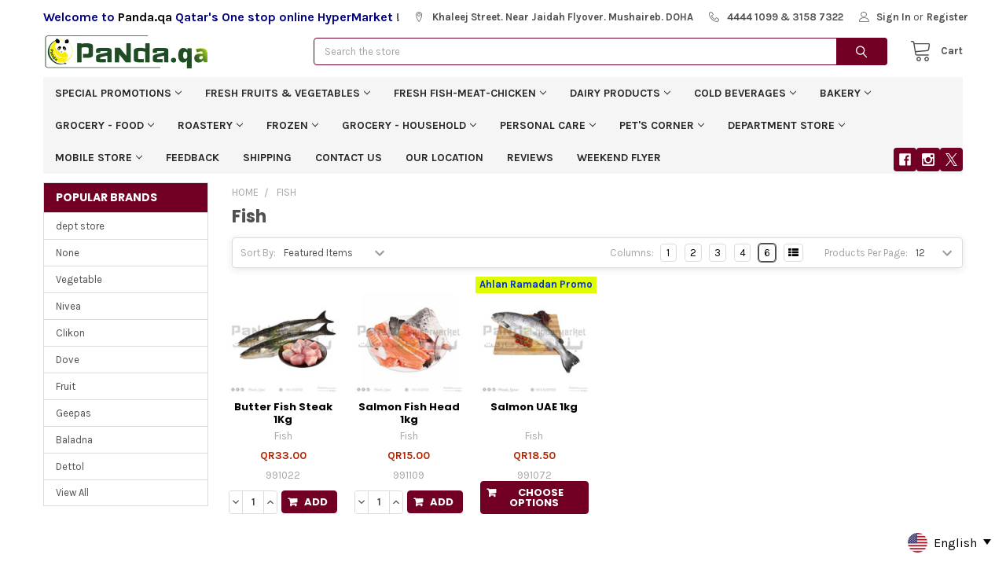

--- FILE ---
content_type: text/html; charset=UTF-8
request_url: https://panda.qa/fish/
body_size: 27610
content:


    <!DOCTYPE html>
<html class="no-js" lang="en">
        <head>
        <title>Fish Products - Panda.qa</title>
        <link rel="dns-prefetch preconnect" href="https://cdn11.bigcommerce.com/s-podjif72xf" crossorigin><link rel="dns-prefetch preconnect" href="https://fonts.googleapis.com/" crossorigin><link rel="dns-prefetch preconnect" href="https://fonts.gstatic.com/" crossorigin>
        <meta name="keywords" content="Grocery, Fish, Meat, Dairy, Bakery,Fruits, Vegitables, Beverages &amp; Personal care !!,Best Online Shop in Doha,Online Shop in Qatar,Best Online Shop in Mushaireb,Best Online Shop in Qatar,Online Shop in Mshaireb,Fast Delivery Service in Doha,Fast Delivery Service in Qatar,Best Price Online Shipping in Doha,Best Online Shopping in Qatar,Best online Delivery in Qatar,Best Grocery Online Delivery,Fast Delivery Food and Non-food in Doha,Fast Delivery Food and Non-food in Qatar,Fast Delivery Food and Non-food in Mshaireb,Fast Delivery Food and Non-food in Mushaireb Best Fresh food Online Deliver in Doha,Best Fresh food Online Delivery in Qatar,Best Fresh food Online Delivery in Mushaireb,Best Fresh food Online Delivery in Mshaireb,Best Online Retail Shop in Doha, Best Online Retail Shop in Qatar, Best Online Retail Shop in Mushairb,Fresh Food,Best Online Fresh food Shopping, Best Online Non-Food Shopping, "><link rel='canonical' href='https://panda.qa/fish/' /><meta name='platform' content='bigcommerce.stencil' />
        
        

        <link href="https://cdn11.bigcommerce.com/s-podjif72xf/product_images/Favicon.png?t=1653732004" rel="shortcut icon">
        <meta name="viewport" content="width=device-width, initial-scale=1, maximum-scale=1">

        <script>
            document.documentElement.className = document.documentElement.className.replace('no-js', 'js');
        </script>

        <script>
    function browserSupportsAllFeatures() {
        return window.Promise
            && window.fetch
            && window.URL
            && window.URLSearchParams
            && window.WeakMap
            // object-fit support
            && ('objectFit' in document.documentElement.style);
    }

    function loadScript(src) {
        var js = document.createElement('script');
        js.src = src;
        js.onerror = function () {
            console.error('Failed to load polyfill script ' + src);
        };
        document.head.appendChild(js);
    }

    if (!browserSupportsAllFeatures()) {
        loadScript('https://cdn11.bigcommerce.com/s-podjif72xf/stencil/fc4c03e0-5132-013c-5afe-2ec360b8bf3e/e/2c8a16b0-0853-013c-a077-42edc270f7d4/dist/theme-bundle.polyfills.js');
    }
</script>
        <script>window.consentManagerTranslations = `{"locale":"en","locales":{"consent_manager.data_collection_warning":"en","consent_manager.accept_all_cookies":"en","consent_manager.gdpr_settings":"en","consent_manager.data_collection_preferences":"en","consent_manager.manage_data_collection_preferences":"en","consent_manager.use_data_by_cookies":"en","consent_manager.data_categories_table":"en","consent_manager.allow":"en","consent_manager.accept":"en","consent_manager.deny":"en","consent_manager.dismiss":"en","consent_manager.reject_all":"en","consent_manager.category":"en","consent_manager.purpose":"en","consent_manager.functional_category":"en","consent_manager.functional_purpose":"en","consent_manager.analytics_category":"en","consent_manager.analytics_purpose":"en","consent_manager.targeting_category":"en","consent_manager.advertising_category":"en","consent_manager.advertising_purpose":"en","consent_manager.essential_category":"en","consent_manager.esential_purpose":"en","consent_manager.yes":"en","consent_manager.no":"en","consent_manager.not_available":"en","consent_manager.cancel":"en","consent_manager.save":"en","consent_manager.back_to_preferences":"en","consent_manager.close_without_changes":"en","consent_manager.unsaved_changes":"en","consent_manager.by_using":"en","consent_manager.agree_on_data_collection":"en","consent_manager.change_preferences":"en","consent_manager.cancel_dialog_title":"en","consent_manager.privacy_policy":"en","consent_manager.allow_category_tracking":"en","consent_manager.disallow_category_tracking":"en"},"translations":{"consent_manager.data_collection_warning":"We use cookies (and other similar technologies) to collect data to improve your shopping experience.","consent_manager.accept_all_cookies":"Accept All Cookies","consent_manager.gdpr_settings":"Settings","consent_manager.data_collection_preferences":"Website Data Collection Preferences","consent_manager.manage_data_collection_preferences":"Manage Website Data Collection Preferences","consent_manager.use_data_by_cookies":" uses data collected by cookies and JavaScript libraries to improve your shopping experience.","consent_manager.data_categories_table":"The table below outlines how we use this data by category. To opt out of a category of data collection, select 'No' and save your preferences.","consent_manager.allow":"Allow","consent_manager.accept":"Accept","consent_manager.deny":"Deny","consent_manager.dismiss":"Dismiss","consent_manager.reject_all":"Reject all","consent_manager.category":"Category","consent_manager.purpose":"Purpose","consent_manager.functional_category":"Functional","consent_manager.functional_purpose":"Enables enhanced functionality, such as videos and live chat. If you do not allow these, then some or all of these functions may not work properly.","consent_manager.analytics_category":"Analytics","consent_manager.analytics_purpose":"Provide statistical information on site usage, e.g., web analytics so we can improve this website over time.","consent_manager.targeting_category":"Targeting","consent_manager.advertising_category":"Advertising","consent_manager.advertising_purpose":"Used to create profiles or personalize content to enhance your shopping experience.","consent_manager.essential_category":"Essential","consent_manager.esential_purpose":"Essential for the site and any requested services to work, but do not perform any additional or secondary function.","consent_manager.yes":"Yes","consent_manager.no":"No","consent_manager.not_available":"N/A","consent_manager.cancel":"Cancel","consent_manager.save":"Save","consent_manager.back_to_preferences":"Back to Preferences","consent_manager.close_without_changes":"You have unsaved changes to your data collection preferences. Are you sure you want to close without saving?","consent_manager.unsaved_changes":"You have unsaved changes","consent_manager.by_using":"By using our website, you're agreeing to our","consent_manager.agree_on_data_collection":"By using our website, you're agreeing to the collection of data as described in our ","consent_manager.change_preferences":"You can change your preferences at any time","consent_manager.cancel_dialog_title":"Are you sure you want to cancel?","consent_manager.privacy_policy":"Privacy Policy","consent_manager.allow_category_tracking":"Allow [CATEGORY_NAME] tracking","consent_manager.disallow_category_tracking":"Disallow [CATEGORY_NAME] tracking"}}`;</script>
        
        <script>
            window.lazySizesConfig = window.lazySizesConfig || {};
            window.lazySizesConfig.loadMode = 1;
        </script>
        <script async src="https://cdn11.bigcommerce.com/s-podjif72xf/stencil/fc4c03e0-5132-013c-5afe-2ec360b8bf3e/e/2c8a16b0-0853-013c-a077-42edc270f7d4/dist/theme-bundle.head_async.js"></script>

            <script>document.write('<link href="https://fonts.googleapis.com/css?family=Karla:700,400%7CPoppins:700&display=swap" rel="stylesheet">'.replace('rel="stylesheet"', 'rel="preload" as="style" onload="this.onload=null;this.rel=\'stylesheet\'"'));</script>
            <noscript><link href="https://fonts.googleapis.com/css?family=Karla:700,400%7CPoppins:700&display=swap" rel="stylesheet"></noscript>

            <link data-stencil-stylesheet href="https://cdn11.bigcommerce.com/s-podjif72xf/stencil/fc4c03e0-5132-013c-5afe-2ec360b8bf3e/e/2c8a16b0-0853-013c-a077-42edc270f7d4/css/theme-6c8210d0-deb9-013e-ca00-5a263a1a188e.css" rel="stylesheet">

            <script>
                window.lazySizesConfig.loadHidden = false;
                window.lazySizesConfig.expand = 0;
            </script>
            <script>!function(n){"use strict";n.loadCSS||(n.loadCSS=function(){});var o=loadCSS.relpreload={};if(o.support=function(){var e;try{e=n.document.createElement("link").relList.supports("preload")}catch(t){e=!1}return function(){return e}}(),o.bindMediaToggle=function(t){var e=t.media||"all";function a(){t.addEventListener?t.removeEventListener("load",a):t.attachEvent&&t.detachEvent("onload",a),t.setAttribute("onload",null),t.media=e}t.addEventListener?t.addEventListener("load",a):t.attachEvent&&t.attachEvent("onload",a),setTimeout(function(){t.rel="stylesheet",t.media="only x"}),setTimeout(a,3e3)},o.poly=function(){if(!o.support())for(var t=n.document.getElementsByTagName("link"),e=0;e<t.length;e++){var a=t[e];"preload"!==a.rel||"style"!==a.getAttribute("as")||a.getAttribute("data-loadcss")||(a.setAttribute("data-loadcss",!0),o.bindMediaToggle(a))}},!o.support()){o.poly();var t=n.setInterval(o.poly,500);n.addEventListener?n.addEventListener("load",function(){o.poly(),n.clearInterval(t)}):n.attachEvent&&n.attachEvent("onload",function(){o.poly(),n.clearInterval(t)})}"undefined"!=typeof exports?exports.loadCSS=loadCSS:n.loadCSS=loadCSS}("undefined"!=typeof global?global:this);</script>            <!-- Start Tracking Code for analytics_facebook -->

<script>
!function(f,b,e,v,n,t,s){if(f.fbq)return;n=f.fbq=function(){n.callMethod?n.callMethod.apply(n,arguments):n.queue.push(arguments)};if(!f._fbq)f._fbq=n;n.push=n;n.loaded=!0;n.version='2.0';n.queue=[];t=b.createElement(e);t.async=!0;t.src=v;s=b.getElementsByTagName(e)[0];s.parentNode.insertBefore(t,s)}(window,document,'script','https://connect.facebook.net/en_US/fbevents.js');

fbq('set', 'autoConfig', 'false', '2245026445814463');
fbq('dataProcessingOptions', ['LDU'], 0, 0);
fbq('init', '2245026445814463', {"external_id":"5d1ce5cb-ff22-4480-b859-54de79bd3d29"});
fbq('set', 'agent', 'bigcommerce', '2245026445814463');

function trackEvents() {
    var pathName = window.location.pathname;

    fbq('track', 'PageView', {}, "");

    // Search events start -- only fire if the shopper lands on the /search.php page
    if (pathName.indexOf('/search.php') === 0 && getUrlParameter('search_query')) {
        fbq('track', 'Search', {
            content_type: 'product_group',
            content_ids: [],
            search_string: getUrlParameter('search_query')
        });
    }
    // Search events end

    // Wishlist events start -- only fire if the shopper attempts to add an item to their wishlist
    if (pathName.indexOf('/wishlist.php') === 0 && getUrlParameter('added_product_id')) {
        fbq('track', 'AddToWishlist', {
            content_type: 'product_group',
            content_ids: []
        });
    }
    // Wishlist events end

    // Lead events start -- only fire if the shopper subscribes to newsletter
    if (pathName.indexOf('/subscribe.php') === 0 && getUrlParameter('result') === 'success') {
        fbq('track', 'Lead', {});
    }
    // Lead events end

    // Registration events start -- only fire if the shopper registers an account
    if (pathName.indexOf('/login.php') === 0 && getUrlParameter('action') === 'account_created') {
        fbq('track', 'CompleteRegistration', {}, "");
    }
    // Registration events end

    

    function getUrlParameter(name) {
        var cleanName = name.replace(/[\[]/, '\[').replace(/[\]]/, '\]');
        var regex = new RegExp('[\?&]' + cleanName + '=([^&#]*)');
        var results = regex.exec(window.location.search);
        return results === null ? '' : decodeURIComponent(results[1].replace(/\+/g, ' '));
    }
}

if (window.addEventListener) {
    window.addEventListener("load", trackEvents, false)
}
</script>
<noscript><img height="1" width="1" style="display:none" alt="null" src="https://www.facebook.com/tr?id=2245026445814463&ev=PageView&noscript=1&a=plbigcommerce1.2&eid="/></noscript>

<!-- End Tracking Code for analytics_facebook -->

<!-- Start Tracking Code for analytics_googleanalytics -->

<meta tag="G-14H633F03M" />
<meta name="google-site-verification" content="sDvO_Z4OqHBu3nsON4mzSGR1pvIq93OJkn01yTS679k" />
   

<!-- End Tracking Code for analytics_googleanalytics -->

<!-- Start Tracking Code for analytics_googleanalytics4 -->

<script data-cfasync="false" src="https://cdn11.bigcommerce.com/shared/js/google_analytics4_bodl_subscribers-358423becf5d870b8b603a81de597c10f6bc7699.js" integrity="sha256-gtOfJ3Avc1pEE/hx6SKj/96cca7JvfqllWA9FTQJyfI=" crossorigin="anonymous"></script>
<script data-cfasync="false">
  (function () {
    window.dataLayer = window.dataLayer || [];

    function gtag(){
        dataLayer.push(arguments);
    }

    function initGA4(event) {
         function setupGtag() {
            function configureGtag() {
                gtag('js', new Date());
                gtag('set', 'developer_id.dMjk3Nj', true);
                gtag('config', 'G-P6MJP8KL3B');
            }

            var script = document.createElement('script');

            script.src = 'https://www.googletagmanager.com/gtag/js?id=G-P6MJP8KL3B';
            script.async = true;
            script.onload = configureGtag;

            document.head.appendChild(script);
        }

        setupGtag();

        if (typeof subscribeOnBodlEvents === 'function') {
            subscribeOnBodlEvents('G-P6MJP8KL3B', false);
        }

        window.removeEventListener(event.type, initGA4);
    }

    

    var eventName = document.readyState === 'complete' ? 'consentScriptsLoaded' : 'DOMContentLoaded';
    window.addEventListener(eventName, initGA4, false);
  })()
</script>

<!-- End Tracking Code for analytics_googleanalytics4 -->

<!-- Start Tracking Code for analytics_siteverification -->

<meta name="google-site-verification=SadL9EVi8-F39u-CDqEXNJssY7v1gCI26nSLQGvs2ck"/>
<meta name="facebook-domain-verification" content="jyc4mdir4193sahsz282lks9nlcx85" />
<meta name="google-site-verification" content="MnxrxfUy76Nvc_lxqduk91QDxfc3pDPEQBCnuZ_0ogI" />

<!-- End Tracking Code for analytics_siteverification -->


<script type="text/javascript">
var BCData = {};
</script>
<script src='https://cdn.judge.me/widget_preloader.js' defer></script><script src='https://big-language-translate.joboapps.com/scripts/31/jobo_language_f4f886262c1bb03fa0691bdb9630f1cd.js' ></script><script>jdgm = window.jdgm || {};jdgm.SHOP_DOMAIN = 'store-podjif72xf.mybigcommerce.com'; jdgm.PLATFORM = 'bigcommerce'; jdgm.PUBLIC_TOKEN = 'CfYU1VT5SJGk-KIImJPh6dSILtg';</script><script async='true' src='https://cdn.chatway.app/widget.js?id=F4ugCyKLYAOe'></script>
 <script data-cfasync="false" src="https://microapps.bigcommerce.com/bodl-events/1.9.4/index.js" integrity="sha256-Y0tDj1qsyiKBRibKllwV0ZJ1aFlGYaHHGl/oUFoXJ7Y=" nonce="" crossorigin="anonymous"></script>
 <script data-cfasync="false" nonce="">

 (function() {
    function decodeBase64(base64) {
       const text = atob(base64);
       const length = text.length;
       const bytes = new Uint8Array(length);
       for (let i = 0; i < length; i++) {
          bytes[i] = text.charCodeAt(i);
       }
       const decoder = new TextDecoder();
       return decoder.decode(bytes);
    }
    window.bodl = JSON.parse(decodeBase64("[base64]"));
 })()

 </script>

<script nonce="">
(function () {
    var xmlHttp = new XMLHttpRequest();

    xmlHttp.open('POST', 'https://bes.gcp.data.bigcommerce.com/nobot');
    xmlHttp.setRequestHeader('Content-Type', 'application/json');
    xmlHttp.send('{"store_id":"1000658321","timezone_offset":"3.0","timestamp":"2026-01-30T03:41:59.59763600Z","visit_id":"dcd714e8-ef0c-4e07-b3ba-35fd813ca301","channel_id":1}');
})();
</script>



        <!-- snippet location htmlhead -->

         
    </head>
    <body class="csscolumns papaSupermarket-layout--default 
        papaSupermarket-style--compact
        papaSupermarket-pageType--brand 
        papaSupermarket-page--pages-brand 
        emthemesModez-productUniform
        
        
        papaSupermarket--showSubcategoriesMenu
        
        
        
        
        
        " id="topOfPage">

        <!-- Facebook SDK -->
        <div id="fb-root"></div>
        <script async defer crossorigin="anonymous" src="https://connect.facebook.net/en_US/sdk.js#xfbml=1&version=v7.0&appId=378187145615477&autoLogAppEvents=1" nonce="VinhY3Lb"></script>

        <!-- snippet location header -->
        <svg data-src="https://cdn11.bigcommerce.com/s-podjif72xf/stencil/fc4c03e0-5132-013c-5afe-2ec360b8bf3e/e/2c8a16b0-0853-013c-a077-42edc270f7d4/img/icon-sprite.svg" class="icons-svg-sprite"></svg>

        <div class="banners" data-banner-location="top">
</div>
    <div data-emthemesmodez-remote-banner="emthemesModezBannersBlockAdvTopHeader"></div>
<header class="header" role="banner" >
    <a href="#" class="mobileMenu-toggle" data-mobile-menu-toggle="menu">
        <span class="mobileMenu-toggleIcon">Toggle menu</span>
    </a>

    <div class="emthemesModez-header-topSection">
        <div class="container">
            <nav class="navUser navUser--storeInfo">
    <ul class="navUser-section">
        <li class="navUser-item">
            <div data-emthemesmodez-remote-banner="emthemesModezBannersBlockTopHeaderBanner01"></div>
        </li>
    </ul>
</nav>

<nav class="navUser">


        
    <ul class="navUser-section">
        
        <li class="navUser-item">
            <span class="navUser-action">
                <span class="navUser-item-icon emthemesModez-icon-linear-map-marker"></span>
                <span>Khaleej Street.
Near Jaidah Flyover.
Mushaireb. DOHA</span>
            </span>
        </li>

        <li class="navUser-item">
            <a class="navUser-action" href="tel:4444 1099 &amp; 3158 7322">
                <span class="navUser-item-icon emthemesModez-icon-linear-phone-handset"></span>
                <span>4444 1099 & 3158 7322</span>
            </a>
        </li>

        <li class="navUser-item navUser-item--account">
                <a class="navUser-action" href="/login.php">
                    <span class="navUser-item-icon navUser-item-loginIcon emthemesModez-icon-linear-user"></span>
                    <span class="navUser-item-loginLabel">Sign In</span>
                </a>
                    <span class="navUser-or">or</span> <a class="navUser-action" href="/login.php?action=create_account">Register</a>
        </li>
    </ul>
</nav>        </div>
    </div>

    <div class="emthemesModez-header-userSection emthemesModez-header-userSection--logo-left">
        <div class="container">
            <nav class="navUser">
    
    <ul class="navUser-section navUser-section--alt">


        

        <li class="navUser-item navUser-item--compare">
            <a class="navUser-action navUser-action--compare" href="/compare" data-compare-nav>Compare <span class="countPill countPill--positive countPill--alt"></span></a>
        </li>
        

        <li class="navUser-item navUser-item--recentlyViewed">
            <a class="navUser-action navUser-action--recentlyViewed" href="#recently-viewed" data-dropdown="recently-viewed-dropdown" data-options="align:right" title="Recently Viewed" style="display:none">
                <span class="navUser-item-icon navUser-item-recentlyViewedIcon"><svg class="icon"><use href="#icon-recent-list" /></svg></span>
                <span class="navUser-item-recentlyViewedLabel"><span class='firstword'>Recently </span>Viewed</span>
            </a>
            <div class="dropdown-menu" id="recently-viewed-dropdown" data-dropdown-content aria-hidden="true"></div>
        </li>

        <li class="navUser-item navUser-item--cart">

            <a
                class="navUser-action navUser-action--cart"
                data-cart-preview
                data-dropdown="cart-preview-dropdown"
                data-options="align:right"
                href="/cart.php"
                title="Cart">
                <span class="navUser-item-icon navUser-item-cartIcon"><svg class="icon"><use href="#icon-cart" /></svg></span>
                <span class="navUser-item-cartLabel">Cart</span> <span class="countPill cart-quantity"></span>
            </a>

            <div class="dropdown-menu" id="cart-preview-dropdown" data-dropdown-content aria-hidden="true"></div>
        </li>
    </ul>
</nav>

                <div class="header-logo header-logo--left">
                    <a href="https://panda.qa/" data-instantload='{"page":"home"}'>
            <img class="header-logo-image-unknown-size" src="https://cdn11.bigcommerce.com/s-podjif72xf/images/stencil/original/13.04.2024-comp_1_1747639014__17555.original.gif" alt="Panda.qa" title="Panda.qa">
</a>
                </div>

            <div class="emthemesModez-quickSearch" data-prevent-quick-search-close>
    <!-- snippet location forms_search -->
    <form class="form" action="/search.php">
        <fieldset class="form-fieldset">
            <div class="form-field">
                <label class="is-srOnly" for="search_query">Search</label>
                <div class="form-prefixPostfix wrap">
                    <input class="form-input" data-search-quick name="search_query" id="search_query" data-error-message="Search field cannot be empty." placeholder="Search the store" autocomplete="off">
                    <input type="submit" class="button button--primary form-prefixPostfix-button--postfix" value="Search" />
                </div>
            </div>
        </fieldset>
    </form>
</div>        </div>
    </div>

    <div class="navPages-container" id="menu" data-menu>
        <div class="container">
            <nav class="navPages">

        <ul class="navPages-list navPages-list--categories">
                    <li class="navPages-item">
                        <a class="navPages-action has-subMenu " href="https://panda.qa/special-promotions/"
    data-instantload
    
    data-collapsible="navPages-402"
    data-collapsible-disabled-breakpoint="medium"
    data-collapsible-disabled-state="open"
    data-collapsible-enabled-state="closed">
    Special Promotions  <i class="icon navPages-action-moreIcon" aria-hidden="true"><svg><use href="#icon-chevron-down" /></svg></i>
</a>
<div class="navPage-subMenu
    " id="navPages-402" aria-hidden="true" tabindex="-1">
            <div class="navPage-subMenu-rightBanners" data-emthemesmodez-remote-banner="emthemesModezBannersBlockMegaMenuRight0"></div>
    <ul class="navPage-subMenu-list">
        <li class="navPage-subMenu-item">
            <a class="navPage-subMenu-action navPages-action" href="https://panda.qa/special-promotions/" data-instantload>All Special Promotions </a>
        </li>
            <li class="navPage-subMenu-item">
                    <a class="navPage-subMenu-action navPages-action" href="https://panda.qa/special-promotions/deal-of-the-day/" data-instantload >Special Promotion (food &amp; Non &amp; H.B)</a>
            </li>
            <li class="navPage-subMenu-item">
                    <a class="navPage-subMenu-action navPages-action" href="https://panda.qa/special-promotions/special-promotion-dept-store/" data-instantload >Special Promotion (Dept. Store)</a>
            </li>
    </ul>
            <div class="navPage-subMenu-bottomBanners" data-emthemesmodez-remote-banner="emthemesModezBannersBlockMegaMenuBottom0"></div>
</div>
                    </li>
                    <li class="navPages-item">
                        <a class="navPages-action has-subMenu " href="https://panda.qa/fresh-fruits-vegetables/"
    data-instantload
    
    data-collapsible="navPages-276"
    data-collapsible-disabled-breakpoint="medium"
    data-collapsible-disabled-state="open"
    data-collapsible-enabled-state="closed">
    Fresh Fruits &amp; Vegetables <i class="icon navPages-action-moreIcon" aria-hidden="true"><svg><use href="#icon-chevron-down" /></svg></i>
</a>
<div class="navPage-subMenu
    " id="navPages-276" aria-hidden="true" tabindex="-1">
            <div class="navPage-subMenu-rightBanners" data-emthemesmodez-remote-banner="emthemesModezBannersBlockMegaMenuRight1"></div>
    <ul class="navPage-subMenu-list">
        <li class="navPage-subMenu-item">
            <a class="navPage-subMenu-action navPages-action" href="https://panda.qa/fresh-fruits-vegetables/" data-instantload>All Fresh Fruits &amp; Vegetables</a>
        </li>
            <li class="navPage-subMenu-item">
                    <a class="navPage-subMenu-action navPages-action" href="https://panda.qa/fresh-fruits-vegetables/special-offer/" data-instantload >Special Offer (Fresh Food)</a>
            </li>
            <li class="navPage-subMenu-item">
                    <a
                        class="navPage-subMenu-action navPages-action has-subMenu"
                        href="https://panda.qa/fresh-food/fruits/"
                        data-instantload
                        
                        data-collapsible="navPages-232"
                        data-collapsible-disabled-breakpoint="medium"
                        data-collapsible-disabled-state="open"
                        data-collapsible-enabled-state="closed">
                        Fruits <i class="icon navPages-action-moreIcon" aria-hidden="true"><svg><use href="#icon-chevron-down" /></svg></i>
                    </a>
                    <ul class="navPage-childList" id="navPages-232">
                        <li class="navPage-childList-item">
                            <a class="navPage-childList-action navPages-action" href="https://panda.qa/fresh-food/fruits/" data-instantload>All Fruits</a>
                        </li>
                        <li class="navPage-childList-item">
                                <a class="navPage-childList-action navPages-action" data-instantload href="https://panda.qa/apples/" >Apples</a>
                        </li>
                        <li class="navPage-childList-item">
                                <a class="navPage-childList-action navPages-action" data-instantload href="https://panda.qa/fresh-food/fruits/grapes/" >Grapes</a>
                        </li>
                        <li class="navPage-childList-item">
                                <a class="navPage-childList-action navPages-action" data-instantload href="https://panda.qa/orenges/" >Oranges</a>
                        </li>
                        <li class="navPage-childList-item">
                                <a class="navPage-childList-action navPages-action" data-instantload href="https://panda.qa/mangos/" >Mangos</a>
                        </li>
                        <li class="navPage-childList-item">
                                <a class="navPage-childList-action navPages-action" data-instantload href="https://panda.qa/others/" >Others</a>
                        </li>
                    </ul>
            </li>
            <li class="navPage-subMenu-item">
                    <a
                        class="navPage-subMenu-action navPages-action has-subMenu"
                        href="https://panda.qa/vegetables-1/"
                        data-instantload
                        
                        data-collapsible="navPages-277"
                        data-collapsible-disabled-breakpoint="medium"
                        data-collapsible-disabled-state="open"
                        data-collapsible-enabled-state="closed">
                        Vegetables <i class="icon navPages-action-moreIcon" aria-hidden="true"><svg><use href="#icon-chevron-down" /></svg></i>
                    </a>
                    <ul class="navPage-childList" id="navPages-277">
                        <li class="navPage-childList-item">
                            <a class="navPage-childList-action navPages-action" href="https://panda.qa/vegetables-1/" data-instantload>All Vegetables</a>
                        </li>
                        <li class="navPage-childList-item">
                                <a class="navPage-childList-action navPages-action" data-instantload href="https://panda.qa/indian-veg/" >Indian Veg</a>
                        </li>
                        <li class="navPage-childList-item">
                                <a class="navPage-childList-action navPages-action" data-instantload href="https://panda.qa/general-veg/" >General Veg</a>
                        </li>
                        <li class="navPage-childList-item">
                                <a class="navPage-childList-action navPages-action" data-instantload href="https://panda.qa/exotic-veg/" >Exotic Veg</a>
                        </li>
                        <li class="navPage-childList-item">
                                <a class="navPage-childList-action navPages-action" data-instantload href="https://panda.qa/leaves/" >Leaves</a>
                        </li>
                    </ul>
            </li>
    </ul>
            <div class="navPage-subMenu-bottomBanners" data-emthemesmodez-remote-banner="emthemesModezBannersBlockMegaMenuBottom1"></div>
</div>
                    </li>
                    <li class="navPages-item">
                        <a class="navPages-action has-subMenu " href="https://panda.qa/fresh-fish-meat-chicken/"
    data-instantload
    
    data-collapsible="navPages-297"
    data-collapsible-disabled-breakpoint="medium"
    data-collapsible-disabled-state="open"
    data-collapsible-enabled-state="closed">
    Fresh Fish-Meat-Chicken <i class="icon navPages-action-moreIcon" aria-hidden="true"><svg><use href="#icon-chevron-down" /></svg></i>
</a>
<div class="navPage-subMenu
    " id="navPages-297" aria-hidden="true" tabindex="-1">
            <div class="navPage-subMenu-rightBanners" data-emthemesmodez-remote-banner="emthemesModezBannersBlockMegaMenuRight2"></div>
    <ul class="navPage-subMenu-list">
        <li class="navPage-subMenu-item">
            <a class="navPage-subMenu-action navPages-action" href="https://panda.qa/fresh-fish-meat-chicken/" data-instantload>All Fresh Fish-Meat-Chicken</a>
        </li>
            <li class="navPage-subMenu-item">
                    <a class="navPage-subMenu-action navPages-action" href="https://panda.qa/fresh-fish-meat-chicken/fresh-fish/" data-instantload >Fresh Fish</a>
            </li>
            <li class="navPage-subMenu-item">
                    <a class="navPage-subMenu-action navPages-action" href="https://panda.qa/fresh-fish-meat-chicken/fresh-meat/" data-instantload >Fresh Meat</a>
            </li>
            <li class="navPage-subMenu-item">
                    <a class="navPage-subMenu-action navPages-action" href="https://panda.qa/fresh-chicken/" data-instantload >Fresh Chicken</a>
            </li>
            <li class="navPage-subMenu-item">
                    <a class="navPage-subMenu-action navPages-action" href="https://panda.qa/eggs/" data-instantload >Eggs</a>
            </li>
    </ul>
            <div class="navPage-subMenu-bottomBanners" data-emthemesmodez-remote-banner="emthemesModezBannersBlockMegaMenuBottom2"></div>
</div>
                    </li>
                    <li class="navPages-item">
                        <a class="navPages-action has-subMenu " href="https://panda.qa/dairy-products/"
    data-instantload
    
    data-collapsible="navPages-226"
    data-collapsible-disabled-breakpoint="medium"
    data-collapsible-disabled-state="open"
    data-collapsible-enabled-state="closed">
    Dairy Products <i class="icon navPages-action-moreIcon" aria-hidden="true"><svg><use href="#icon-chevron-down" /></svg></i>
</a>
<div class="navPage-subMenu
    " id="navPages-226" aria-hidden="true" tabindex="-1">
            <div class="navPage-subMenu-rightBanners" data-emthemesmodez-remote-banner="emthemesModezBannersBlockMegaMenuRight3"></div>
    <ul class="navPage-subMenu-list">
        <li class="navPage-subMenu-item">
            <a class="navPage-subMenu-action navPages-action" href="https://panda.qa/dairy-products/" data-instantload>All Dairy Products</a>
        </li>
            <li class="navPage-subMenu-item">
                    <a class="navPage-subMenu-action navPages-action" href="https://panda.qa/dairy-products/fresh-dairy/" data-instantload >Fresh Dairy</a>
            </li>
            <li class="navPage-subMenu-item">
                    <a class="navPage-subMenu-action navPages-action" href="https://panda.qa/dairy-products/long-life/" data-instantload >Long Life</a>
            </li>
            <li class="navPage-subMenu-item">
                    <a class="navPage-subMenu-action navPages-action" href="https://panda.qa/dairy-products/laban-yogurt/" data-instantload >Laban &amp; Yogurt</a>
            </li>
            <li class="navPage-subMenu-item">
                    <a class="navPage-subMenu-action navPages-action" href="https://panda.qa/dairy-products/cheese-butter/" data-instantload >Cheese &amp; Butter</a>
            </li>
            <li class="navPage-subMenu-item">
                    <a class="navPage-subMenu-action navPages-action" href="https://panda.qa/bakery-sweets/ice-creams-desserts/" data-instantload >Ice-creams &amp; Desserts</a>
            </li>
    </ul>
            <div class="navPage-subMenu-bottomBanners" data-emthemesmodez-remote-banner="emthemesModezBannersBlockMegaMenuBottom3"></div>
</div>
                    </li>
                    <li class="navPages-item">
                        <a class="navPages-action has-subMenu " href="https://panda.qa/cold-beverages/"
    data-instantload
    
    data-collapsible="navPages-239"
    data-collapsible-disabled-breakpoint="medium"
    data-collapsible-disabled-state="open"
    data-collapsible-enabled-state="closed">
    Cold beverages  <i class="icon navPages-action-moreIcon" aria-hidden="true"><svg><use href="#icon-chevron-down" /></svg></i>
</a>
<div class="navPage-subMenu
    " id="navPages-239" aria-hidden="true" tabindex="-1">
            <div class="navPage-subMenu-rightBanners" data-emthemesmodez-remote-banner="emthemesModezBannersBlockMegaMenuRight4"></div>
    <ul class="navPage-subMenu-list">
        <li class="navPage-subMenu-item">
            <a class="navPage-subMenu-action navPages-action" href="https://panda.qa/cold-beverages/" data-instantload>All Cold beverages </a>
        </li>
            <li class="navPage-subMenu-item">
                    <a class="navPage-subMenu-action navPages-action" href="https://panda.qa/beverages/energy-soft-drinks/" data-instantload >Energy &amp; Soft drinks</a>
            </li>
            <li class="navPage-subMenu-item">
                    <a class="navPage-subMenu-action navPages-action" href="https://panda.qa/beverages/fruits-juice-milk-drinks/" data-instantload >Fruits juice &amp; milk drinks</a>
            </li>
            <li class="navPage-subMenu-item">
                    <a class="navPage-subMenu-action navPages-action" href="https://panda.qa/water/" data-instantload >Water</a>
            </li>
            <li class="navPage-subMenu-item">
                    <a class="navPage-subMenu-action navPages-action" href="https://panda.qa/cold-beverages/powdered-drink/" data-instantload >Powdered Drink</a>
            </li>
    </ul>
            <div class="navPage-subMenu-bottomBanners" data-emthemesmodez-remote-banner="emthemesModezBannersBlockMegaMenuBottom4"></div>
</div>
                    </li>
                    <li class="navPages-item">
                        <a class="navPages-action has-subMenu " href="https://panda.qa/bakery/"
    data-instantload
    
    data-collapsible="navPages-223"
    data-collapsible-disabled-breakpoint="medium"
    data-collapsible-disabled-state="open"
    data-collapsible-enabled-state="closed">
    Bakery  <i class="icon navPages-action-moreIcon" aria-hidden="true"><svg><use href="#icon-chevron-down" /></svg></i>
</a>
<div class="navPage-subMenu
    " id="navPages-223" aria-hidden="true" tabindex="-1">
            <div class="navPage-subMenu-rightBanners" data-emthemesmodez-remote-banner="emthemesModezBannersBlockMegaMenuRight5"></div>
    <ul class="navPage-subMenu-list">
        <li class="navPage-subMenu-item">
            <a class="navPage-subMenu-action navPages-action" href="https://panda.qa/bakery/" data-instantload>All Bakery </a>
        </li>
            <li class="navPage-subMenu-item">
                    <a class="navPage-subMenu-action navPages-action" href="https://panda.qa/bakery/cakes/" data-instantload >Cakes</a>
            </li>
            <li class="navPage-subMenu-item">
                    <a class="navPage-subMenu-action navPages-action" href="https://panda.qa/bakery/bread-wrapes/" data-instantload >Bread &amp; Wrapes</a>
            </li>
            <li class="navPage-subMenu-item">
                    <a class="navPage-subMenu-action navPages-action" href="https://panda.qa/bakery/croissants/" data-instantload >Croissants </a>
            </li>
            <li class="navPage-subMenu-item">
                    <a class="navPage-subMenu-action navPages-action" href="https://panda.qa/bakery/sweets/" data-instantload >Sweets</a>
            </li>
    </ul>
            <div class="navPage-subMenu-bottomBanners" data-emthemesmodez-remote-banner="emthemesModezBannersBlockMegaMenuBottom5"></div>
</div>
                    </li>
                    <li class="navPages-item">
                        <a class="navPages-action has-subMenu " href="https://panda.qa/grocery-food/"
    data-instantload
    
    data-collapsible="navPages-207"
    data-collapsible-disabled-breakpoint="medium"
    data-collapsible-disabled-state="open"
    data-collapsible-enabled-state="closed">
    Grocery - Food <i class="icon navPages-action-moreIcon" aria-hidden="true"><svg><use href="#icon-chevron-down" /></svg></i>
</a>
<div class="navPage-subMenu
    " id="navPages-207" aria-hidden="true" tabindex="-1">
            <div class="navPage-subMenu-rightBanners" data-emthemesmodez-remote-banner="emthemesModezBannersBlockMegaMenuRight6"></div>
    <ul class="navPage-subMenu-list">
        <li class="navPage-subMenu-item">
            <a class="navPage-subMenu-action navPages-action" href="https://panda.qa/grocery-food/" data-instantload>All Grocery - Food</a>
        </li>
            <li class="navPage-subMenu-item">
                    <a
                        class="navPage-subMenu-action navPages-action has-subMenu"
                        href="https://panda.qa/grocery-food/breakfast-spreads/"
                        data-instantload
                        
                        data-collapsible="navPages-345"
                        data-collapsible-disabled-breakpoint="medium"
                        data-collapsible-disabled-state="open"
                        data-collapsible-enabled-state="closed">
                        Breakfast &amp; Spreads <i class="icon navPages-action-moreIcon" aria-hidden="true"><svg><use href="#icon-chevron-down" /></svg></i>
                    </a>
                    <ul class="navPage-childList" id="navPages-345">
                        <li class="navPage-childList-item">
                            <a class="navPage-childList-action navPages-action" href="https://panda.qa/grocery-food/breakfast-spreads/" data-instantload>All Breakfast &amp; Spreads</a>
                        </li>
                        <li class="navPage-childList-item">
                                <a class="navPage-childList-action navPages-action" data-instantload href="https://panda.qa/grocery-food/breakfast-spreads/cereals-oats/" >Cereals &amp; Oats</a>
                        </li>
                        <li class="navPage-childList-item">
                                <a class="navPage-childList-action navPages-action" data-instantload href="https://panda.qa/grocery-food/breakfast-spreads/jams/" >Jams</a>
                        </li>
                        <li class="navPage-childList-item">
                                <a class="navPage-childList-action navPages-action" data-instantload href="https://panda.qa/grocery-food/breakfast-spreads/spreads/" >Spreads</a>
                        </li>
                        <li class="navPage-childList-item">
                                <a class="navPage-childList-action navPages-action" data-instantload href="https://panda.qa/grocery-food/breakfast-spreads/honey/" >Honey</a>
                        </li>
                    </ul>
            </li>
            <li class="navPage-subMenu-item">
                    <a
                        class="navPage-subMenu-action navPages-action has-subMenu"
                        href="https://panda.qa/grocery-food/chips-snacks/"
                        data-instantload
                        
                        data-collapsible="navPages-362"
                        data-collapsible-disabled-breakpoint="medium"
                        data-collapsible-disabled-state="open"
                        data-collapsible-enabled-state="closed">
                        Chips &amp; Snacks <i class="icon navPages-action-moreIcon" aria-hidden="true"><svg><use href="#icon-chevron-down" /></svg></i>
                    </a>
                    <ul class="navPage-childList" id="navPages-362">
                        <li class="navPage-childList-item">
                            <a class="navPage-childList-action navPages-action" href="https://panda.qa/grocery-food/chips-snacks/" data-instantload>All Chips &amp; Snacks</a>
                        </li>
                        <li class="navPage-childList-item">
                                <a class="navPage-childList-action navPages-action" data-instantload href="https://panda.qa/grocery-food/chips-snaks/chips/" >Chips</a>
                        </li>
                        <li class="navPage-childList-item">
                                <a class="navPage-childList-action navPages-action" data-instantload href="https://panda.qa/grocery-food/chips-snacks/snacks/" >Snacks</a>
                        </li>
                        <li class="navPage-childList-item">
                                <a class="navPage-childList-action navPages-action" data-instantload href="https://panda.qa/grocery-food/chips-snaks/nuts/" >Nuts</a>
                        </li>
                        <li class="navPage-childList-item">
                                <a class="navPage-childList-action navPages-action" data-instantload href="https://panda.qa/dates-nuts/dates/" >Dates</a>
                        </li>
                    </ul>
            </li>
            <li class="navPage-subMenu-item">
                    <a
                        class="navPage-subMenu-action navPages-action has-subMenu"
                        href="https://panda.qa/grocery-food/biscuits-confectionery/"
                        data-instantload
                        
                        data-collapsible="navPages-377"
                        data-collapsible-disabled-breakpoint="medium"
                        data-collapsible-disabled-state="open"
                        data-collapsible-enabled-state="closed">
                        Biscuits &amp; Confectionery <i class="icon navPages-action-moreIcon" aria-hidden="true"><svg><use href="#icon-chevron-down" /></svg></i>
                    </a>
                    <ul class="navPage-childList" id="navPages-377">
                        <li class="navPage-childList-item">
                            <a class="navPage-childList-action navPages-action" href="https://panda.qa/grocery-food/biscuits-confectionery/" data-instantload>All Biscuits &amp; Confectionery</a>
                        </li>
                        <li class="navPage-childList-item">
                                <a class="navPage-childList-action navPages-action" data-instantload href="https://panda.qa/grocery-food/biscuits-confectionery/biscuits/" >Biscuits</a>
                        </li>
                        <li class="navPage-childList-item">
                                <a class="navPage-childList-action navPages-action" data-instantload href="https://panda.qa/grocery-food/biscuits-confectionery/chewing-gums/" >Chewing Gums</a>
                        </li>
                        <li class="navPage-childList-item">
                                <a class="navPage-childList-action navPages-action" data-instantload href="https://panda.qa/grocery-food/biscuits-confectionery/chocolates/" >Chocolates </a>
                        </li>
                        <li class="navPage-childList-item">
                                <a class="navPage-childList-action navPages-action" data-instantload href="https://panda.qa/grocery-food/biscuits-confectionery/cakes/" >Cakes </a>
                        </li>
                        <li class="navPage-childList-item">
                                <a class="navPage-childList-action navPages-action" data-instantload href="https://panda.qa/grocery-food/biscuits-confectionery/marshmallow-jelly/" >Marshmallow &amp; Jelly</a>
                        </li>
                    </ul>
            </li>
            <li class="navPage-subMenu-item">
                    <a
                        class="navPage-subMenu-action navPages-action has-subMenu"
                        href="https://panda.qa/grocery-food/rice-pasta-noodles/"
                        data-instantload
                        
                        data-collapsible="navPages-335"
                        data-collapsible-disabled-breakpoint="medium"
                        data-collapsible-disabled-state="open"
                        data-collapsible-enabled-state="closed">
                        Rice, Pasta &amp; Noodles <i class="icon navPages-action-moreIcon" aria-hidden="true"><svg><use href="#icon-chevron-down" /></svg></i>
                    </a>
                    <ul class="navPage-childList" id="navPages-335">
                        <li class="navPage-childList-item">
                            <a class="navPage-childList-action navPages-action" href="https://panda.qa/grocery-food/rice-pasta-noodles/" data-instantload>All Rice, Pasta &amp; Noodles</a>
                        </li>
                        <li class="navPage-childList-item">
                                <a class="navPage-childList-action navPages-action" data-instantload href="https://panda.qa/grocery-food/rice-pasta-noodles/rice/" >Rice</a>
                        </li>
                        <li class="navPage-childList-item">
                                <a class="navPage-childList-action navPages-action" data-instantload href="https://panda.qa/grocery-food/rice-pasta-noodles/noodles/" >Noodles</a>
                        </li>
                        <li class="navPage-childList-item">
                                <a class="navPage-childList-action navPages-action" data-instantload href="https://panda.qa/grocery-food/rice-pasta-noodles/pasta/" >Pasta</a>
                        </li>
                        <li class="navPage-childList-item">
                                <a class="navPage-childList-action navPages-action" data-instantload href="https://panda.qa/grocery-food/rice-pasta-noodles/soups/" >Soups</a>
                        </li>
                    </ul>
            </li>
            <li class="navPage-subMenu-item">
                    <a class="navPage-subMenu-action navPages-action" href="https://panda.qa/breakfast-snacks/baby-food/" data-instantload >Baby Food</a>
            </li>
            <li class="navPage-subMenu-item">
                    <a
                        class="navPage-subMenu-action navPages-action has-subMenu"
                        href="https://panda.qa/grocery-food/hot-beverages/"
                        data-instantload
                        
                        data-collapsible="navPages-347"
                        data-collapsible-disabled-breakpoint="medium"
                        data-collapsible-disabled-state="open"
                        data-collapsible-enabled-state="closed">
                        Hot beverages <i class="icon navPages-action-moreIcon" aria-hidden="true"><svg><use href="#icon-chevron-down" /></svg></i>
                    </a>
                    <ul class="navPage-childList" id="navPages-347">
                        <li class="navPage-childList-item">
                            <a class="navPage-childList-action navPages-action" href="https://panda.qa/grocery-food/hot-beverages/" data-instantload>All Hot beverages</a>
                        </li>
                        <li class="navPage-childList-item">
                                <a class="navPage-childList-action navPages-action" data-instantload href="https://panda.qa/grocery-food/hot-beverages/cocoa-powder/" >Cocoa Powder</a>
                        </li>
                        <li class="navPage-childList-item">
                                <a class="navPage-childList-action navPages-action" data-instantload href="https://panda.qa/grocery-food/hot-beverages/tea/" >Tea</a>
                        </li>
                        <li class="navPage-childList-item">
                                <a class="navPage-childList-action navPages-action" data-instantload href="https://panda.qa/grocery-food/hot-beverages/coffee/" >Coffee</a>
                        </li>
                        <li class="navPage-childList-item">
                                <a class="navPage-childList-action navPages-action" data-instantload href="https://panda.qa/grocery-food/hot-beverages/malt-drinks/" >Malt Drinks</a>
                        </li>
                        <li class="navPage-childList-item">
                                <a class="navPage-childList-action navPages-action" data-instantload href="https://panda.qa/grocery-food/hot-beverages/powdered-milk/" >Powdered Milk</a>
                        </li>
                        <li class="navPage-childList-item">
                                <a class="navPage-childList-action navPages-action" data-instantload href="https://panda.qa/grocery-food/hot-beverages/evaporated-condensed-milk/" >Evaporated &amp; Condensed Milk</a>
                        </li>
                    </ul>
            </li>
            <li class="navPage-subMenu-item">
                    <a
                        class="navPage-subMenu-action navPages-action has-subMenu"
                        href="https://panda.qa/grocery-food/cooking-ingredient/"
                        data-instantload
                        
                        data-collapsible="navPages-353"
                        data-collapsible-disabled-breakpoint="medium"
                        data-collapsible-disabled-state="open"
                        data-collapsible-enabled-state="closed">
                        Cooking Ingredient <i class="icon navPages-action-moreIcon" aria-hidden="true"><svg><use href="#icon-chevron-down" /></svg></i>
                    </a>
                    <ul class="navPage-childList" id="navPages-353">
                        <li class="navPage-childList-item">
                            <a class="navPage-childList-action navPages-action" href="https://panda.qa/grocery-food/cooking-ingredient/" data-instantload>All Cooking Ingredient</a>
                        </li>
                        <li class="navPage-childList-item">
                                <a class="navPage-childList-action navPages-action" data-instantload href="https://panda.qa/grocery-food/cooking-ingredient/oil-ghee/" >Oil &amp; Ghee</a>
                        </li>
                        <li class="navPage-childList-item">
                                <a class="navPage-childList-action navPages-action" data-instantload href="https://panda.qa/grocery-food/cooking-ingredient/vinegar/" >Vinegar</a>
                        </li>
                        <li class="navPage-childList-item">
                                <a class="navPage-childList-action navPages-action" data-instantload href="https://panda.qa/grocery-food/cooking-ingredient/salt-sugar/" >Salt &amp; Sugar </a>
                        </li>
                        <li class="navPage-childList-item">
                                <a class="navPage-childList-action navPages-action" data-instantload href="https://panda.qa/grocery-food/cooking-ingredient/pulses/" >Pulses </a>
                        </li>
                        <li class="navPage-childList-item">
                                <a class="navPage-childList-action navPages-action" data-instantload href="https://panda.qa/grocery-food/cooking-ingredient/spices-herbs/" >Spices &amp; Herbs</a>
                        </li>
                        <li class="navPage-childList-item">
                                <a class="navPage-childList-action navPages-action" data-instantload href="https://panda.qa/grocery-food/cooking-ingredient/others/" >Others</a>
                        </li>
                    </ul>
            </li>
            <li class="navPage-subMenu-item">
                    <a
                        class="navPage-subMenu-action navPages-action has-subMenu"
                        href="https://panda.qa/grocery-food/home-baking/"
                        data-instantload
                        
                        data-collapsible="navPages-366"
                        data-collapsible-disabled-breakpoint="medium"
                        data-collapsible-disabled-state="open"
                        data-collapsible-enabled-state="closed">
                        Home Baking <i class="icon navPages-action-moreIcon" aria-hidden="true"><svg><use href="#icon-chevron-down" /></svg></i>
                    </a>
                    <ul class="navPage-childList" id="navPages-366">
                        <li class="navPage-childList-item">
                            <a class="navPage-childList-action navPages-action" href="https://panda.qa/grocery-food/home-baking/" data-instantload>All Home Baking</a>
                        </li>
                        <li class="navPage-childList-item">
                                <a class="navPage-childList-action navPages-action" data-instantload href="https://panda.qa/grocery-food/home-baking/flours/" >Flours</a>
                        </li>
                        <li class="navPage-childList-item">
                                <a class="navPage-childList-action navPages-action" data-instantload href="https://panda.qa/grocery-food/home-baking/cake-dessert-mixes/" >Cake-Dessert Mixes</a>
                        </li>
                        <li class="navPage-childList-item">
                                <a class="navPage-childList-action navPages-action" data-instantload href="https://panda.qa/grocery-food/home-baking/others/" >Others</a>
                        </li>
                    </ul>
            </li>
            <li class="navPage-subMenu-item">
                    <a
                        class="navPage-subMenu-action navPages-action has-subMenu"
                        href="https://panda.qa/grocery-food/pickles-sauces/"
                        data-instantload
                        
                        data-collapsible="navPages-340"
                        data-collapsible-disabled-breakpoint="medium"
                        data-collapsible-disabled-state="open"
                        data-collapsible-enabled-state="closed">
                        Pickles &amp; Sauces <i class="icon navPages-action-moreIcon" aria-hidden="true"><svg><use href="#icon-chevron-down" /></svg></i>
                    </a>
                    <ul class="navPage-childList" id="navPages-340">
                        <li class="navPage-childList-item">
                            <a class="navPage-childList-action navPages-action" href="https://panda.qa/grocery-food/pickles-sauces/" data-instantload>All Pickles &amp; Sauces</a>
                        </li>
                        <li class="navPage-childList-item">
                                <a class="navPage-childList-action navPages-action" data-instantload href="https://panda.qa/grocery-food/pickles-sauces/pickles-olives/" >Pickles &amp; Olives</a>
                        </li>
                        <li class="navPage-childList-item">
                                <a class="navPage-childList-action navPages-action" data-instantload href="https://panda.qa/grocery-food/pickles-sauces/sauces/" >Sauces</a>
                        </li>
                        <li class="navPage-childList-item">
                                <a class="navPage-childList-action navPages-action" data-instantload href="https://panda.qa/grocery-food/pickles-sauces/condiments/" >Condiments</a>
                        </li>
                    </ul>
            </li>
            <li class="navPage-subMenu-item">
                    <a
                        class="navPage-subMenu-action navPages-action has-subMenu"
                        href="https://panda.qa/grocery-food/canned-food/"
                        data-instantload
                        
                        data-collapsible="navPages-331"
                        data-collapsible-disabled-breakpoint="medium"
                        data-collapsible-disabled-state="open"
                        data-collapsible-enabled-state="closed">
                        Canned Food <i class="icon navPages-action-moreIcon" aria-hidden="true"><svg><use href="#icon-chevron-down" /></svg></i>
                    </a>
                    <ul class="navPage-childList" id="navPages-331">
                        <li class="navPage-childList-item">
                            <a class="navPage-childList-action navPages-action" href="https://panda.qa/grocery-food/canned-food/" data-instantload>All Canned Food</a>
                        </li>
                        <li class="navPage-childList-item">
                                <a class="navPage-childList-action navPages-action" data-instantload href="https://panda.qa/grocery-food/canned-food/canned-fish-meat/" >Canned Fish &amp; Meat</a>
                        </li>
                        <li class="navPage-childList-item">
                                <a class="navPage-childList-action navPages-action" data-instantload href="https://panda.qa/grocery-food/canned-food/canned-fruits-vegetables/" >Canned Fruits &amp; Vegetables</a>
                        </li>
                    </ul>
            </li>
            <li class="navPage-subMenu-item">
                    <a
                        class="navPage-subMenu-action navPages-action has-subMenu"
                        href="https://panda.qa/grocery-food/ethnic-food/"
                        data-instantload
                        
                        data-collapsible="navPages-357"
                        data-collapsible-disabled-breakpoint="medium"
                        data-collapsible-disabled-state="open"
                        data-collapsible-enabled-state="closed">
                        Ethnic Food <i class="icon navPages-action-moreIcon" aria-hidden="true"><svg><use href="#icon-chevron-down" /></svg></i>
                    </a>
                    <ul class="navPage-childList" id="navPages-357">
                        <li class="navPage-childList-item">
                            <a class="navPage-childList-action navPages-action" href="https://panda.qa/grocery-food/ethnic-food/" data-instantload>All Ethnic Food</a>
                        </li>
                        <li class="navPage-childList-item">
                                <a class="navPage-childList-action navPages-action" data-instantload href="https://panda.qa/grocery-food/ethnic-food/philippine-food/" >Philippine food</a>
                        </li>
                        <li class="navPage-childList-item">
                                <a class="navPage-childList-action navPages-action" data-instantload href="https://panda.qa/grocery-food/ethnic-food/thai-food/" >Thai Food</a>
                        </li>
                    </ul>
            </li>
            <li class="navPage-subMenu-item">
                    <a class="navPage-subMenu-action navPages-action" href="https://panda.qa/grocery-food/diabetic-health/" data-instantload >Diabetic &amp; Health</a>
            </li>
            <li class="navPage-subMenu-item">
                    <a class="navPage-subMenu-action navPages-action" href="https://panda.qa/grocery-grains-oils/others/" data-instantload >Others</a>
            </li>
    </ul>
            <div class="navPage-subMenu-bottomBanners" data-emthemesmodez-remote-banner="emthemesModezBannersBlockMegaMenuBottom6"></div>
</div>
                    </li>
                    <li class="navPages-item">
                        <a class="navPages-action has-subMenu " href="https://panda.qa/grocery-food/roastery/"
    data-instantload
    
    data-collapsible="navPages-360"
    data-collapsible-disabled-breakpoint="medium"
    data-collapsible-disabled-state="open"
    data-collapsible-enabled-state="closed">
    Roastery <i class="icon navPages-action-moreIcon" aria-hidden="true"><svg><use href="#icon-chevron-down" /></svg></i>
</a>
<div class="navPage-subMenu
    " id="navPages-360" aria-hidden="true" tabindex="-1">
            <div class="navPage-subMenu-rightBanners" data-emthemesmodez-remote-banner="emthemesModezBannersBlockMegaMenuRight7"></div>
    <ul class="navPage-subMenu-list">
        <li class="navPage-subMenu-item">
            <a class="navPage-subMenu-action navPages-action" href="https://panda.qa/grocery-food/roastery/" data-instantload>All Roastery</a>
        </li>
            <li class="navPage-subMenu-item">
                    <a class="navPage-subMenu-action navPages-action" href="https://panda.qa/grocery-food/roastery/chocolates/" data-instantload >Chocolates</a>
            </li>
            <li class="navPage-subMenu-item">
                    <a class="navPage-subMenu-action navPages-action" href="https://panda.qa/grocery-food/roastery/nuts-dry-fuits/" data-instantload >Nuts &amp; Dry Fuits</a>
            </li>
            <li class="navPage-subMenu-item">
                    <a class="navPage-subMenu-action navPages-action" href="https://panda.qa/grocery-food/roastery/spices-pulses/" data-instantload >Spices &amp; Pulses</a>
            </li>
    </ul>
            <div class="navPage-subMenu-bottomBanners" data-emthemesmodez-remote-banner="emthemesModezBannersBlockMegaMenuBottom7"></div>
</div>
                    </li>
                    <li class="navPages-item">
                        <a class="navPages-action has-subMenu " href="https://panda.qa/frozen/"
    data-instantload
    
    data-collapsible="navPages-203"
    data-collapsible-disabled-breakpoint="medium"
    data-collapsible-disabled-state="open"
    data-collapsible-enabled-state="closed">
    Frozen  <i class="icon navPages-action-moreIcon" aria-hidden="true"><svg><use href="#icon-chevron-down" /></svg></i>
</a>
<div class="navPage-subMenu
    " id="navPages-203" aria-hidden="true" tabindex="-1">
            <div class="navPage-subMenu-rightBanners" data-emthemesmodez-remote-banner="emthemesModezBannersBlockMegaMenuRight8"></div>
    <ul class="navPage-subMenu-list">
        <li class="navPage-subMenu-item">
            <a class="navPage-subMenu-action navPages-action" href="https://panda.qa/frozen/" data-instantload>All Frozen </a>
        </li>
            <li class="navPage-subMenu-item">
                    <a class="navPage-subMenu-action navPages-action" href="https://panda.qa/frozen-chicken/" data-instantload >Frozen Chicken</a>
            </li>
            <li class="navPage-subMenu-item">
                    <a class="navPage-subMenu-action navPages-action" href="https://panda.qa/frozen-tinned-foods/frozen-fish/" data-instantload >Frozen Fish</a>
            </li>
            <li class="navPage-subMenu-item">
                    <a class="navPage-subMenu-action navPages-action" href="https://panda.qa/frozen-tinned-foods/frozen-meat/" data-instantload >Frozen Meat</a>
            </li>
            <li class="navPage-subMenu-item">
                    <a class="navPage-subMenu-action navPages-action" href="https://panda.qa/frozen-vegetables/" data-instantload >Frozen Vegetables</a>
            </li>
            <li class="navPage-subMenu-item">
                    <a class="navPage-subMenu-action navPages-action" href="https://panda.qa/Frozen-pastry/" data-instantload >Frozen Pastry</a>
            </li>
            <li class="navPage-subMenu-item">
                    <a class="navPage-subMenu-action navPages-action" href="https://panda.qa/frozen-tinned-foods/frozen-items/ready-to-cook/" data-instantload >Ready to Cook</a>
            </li>
            <li class="navPage-subMenu-item">
                    <a class="navPage-subMenu-action navPages-action" href="https://panda.qa/frozen/others/" data-instantload >Others</a>
            </li>
    </ul>
            <div class="navPage-subMenu-bottomBanners" data-emthemesmodez-remote-banner="emthemesModezBannersBlockMegaMenuBottom8"></div>
</div>
                    </li>
                    <li class="navPages-item">
                        <a class="navPages-action has-subMenu " href="https://panda.qa/grocery-household/"
    data-instantload
    
    data-collapsible="navPages-212"
    data-collapsible-disabled-breakpoint="medium"
    data-collapsible-disabled-state="open"
    data-collapsible-enabled-state="closed">
    Grocery - Household <i class="icon navPages-action-moreIcon" aria-hidden="true"><svg><use href="#icon-chevron-down" /></svg></i>
</a>
<div class="navPage-subMenu
    " id="navPages-212" aria-hidden="true" tabindex="-1">
            <div class="navPage-subMenu-rightBanners" data-emthemesmodez-remote-banner="emthemesModezBannersBlockMegaMenuRight9"></div>
    <ul class="navPage-subMenu-list">
        <li class="navPage-subMenu-item">
            <a class="navPage-subMenu-action navPages-action" href="https://panda.qa/grocery-household/" data-instantload>All Grocery - Household</a>
        </li>
            <li class="navPage-subMenu-item">
                    <a class="navPage-subMenu-action navPages-action" href="https://panda.qa/grocery-household/laundry-dish-wash/" data-instantload >Laundry &amp; Dish wash</a>
            </li>
            <li class="navPage-subMenu-item">
                    <a class="navPage-subMenu-action navPages-action" href="https://panda.qa/grocery-household/toilet-floor-cleaners/" data-instantload >Toilet &amp; Floor cleaners</a>
            </li>
            <li class="navPage-subMenu-item">
                    <a class="navPage-subMenu-action navPages-action" href="https://panda.qa/grocery-household/disposables-garbage-bags/" data-instantload >Disposables &amp; Garbage bags</a>
            </li>
            <li class="navPage-subMenu-item">
                    <a class="navPage-subMenu-action navPages-action" href="https://panda.qa/grocery-household/kitchen/" data-instantload >Kitchen</a>
            </li>
            <li class="navPage-subMenu-item">
                    <a class="navPage-subMenu-action navPages-action" href="https://panda.qa/grocery-household/air-fresheners/" data-instantload >Air Fresheners</a>
            </li>
            <li class="navPage-subMenu-item">
                    <a class="navPage-subMenu-action navPages-action" href="https://panda.qa/grocery-household/others/" data-instantload >Others</a>
            </li>
    </ul>
            <div class="navPage-subMenu-bottomBanners" data-emthemesmodez-remote-banner="emthemesModezBannersBlockMegaMenuBottom9"></div>
</div>
                    </li>
                    <li class="navPages-item">
                        <a class="navPages-action has-subMenu " href="https://panda.qa/personal-care/"
    data-instantload
    
    data-collapsible="navPages-210"
    data-collapsible-disabled-breakpoint="medium"
    data-collapsible-disabled-state="open"
    data-collapsible-enabled-state="closed">
    Personal Care <i class="icon navPages-action-moreIcon" aria-hidden="true"><svg><use href="#icon-chevron-down" /></svg></i>
</a>
<div class="navPage-subMenu
    " id="navPages-210" aria-hidden="true" tabindex="-1">
            <div class="navPage-subMenu-rightBanners" data-emthemesmodez-remote-banner="emthemesModezBannersBlockMegaMenuRight10"></div>
    <ul class="navPage-subMenu-list">
        <li class="navPage-subMenu-item">
            <a class="navPage-subMenu-action navPages-action" href="https://panda.qa/personal-care/" data-instantload>All Personal Care</a>
        </li>
            <li class="navPage-subMenu-item">
                    <a class="navPage-subMenu-action navPages-action" href="https://panda.qa/personal-care/baby-care/" data-instantload >Baby Care</a>
            </li>
            <li class="navPage-subMenu-item">
                    <a class="navPage-subMenu-action navPages-action" href="https://panda.qa/feminine-care/" data-instantload >Feminine Care</a>
            </li>
            <li class="navPage-subMenu-item">
                    <a class="navPage-subMenu-action navPages-action" href="https://panda.qa/personal-care/lips-care/" data-instantload >Lips Care</a>
            </li>
            <li class="navPage-subMenu-item">
                    <a class="navPage-subMenu-action navPages-action" href="https://panda.qa/personal-care/oral-care/" data-instantload >Oral Care</a>
            </li>
            <li class="navPage-subMenu-item">
                    <a class="navPage-subMenu-action navPages-action" href="https://panda.qa/personal-care/hair-care/" data-instantload >Hair Care</a>
            </li>
            <li class="navPage-subMenu-item">
                    <a class="navPage-subMenu-action navPages-action" href="https://panda.qa/personal-care/beauty-skin-care/" data-instantload >Beauty &amp; skin care</a>
            </li>
            <li class="navPage-subMenu-item">
                    <a class="navPage-subMenu-action navPages-action" href="https://panda.qa/personal-care/bath-hand-wash/" data-instantload >Bath &amp; Hand wash</a>
            </li>
            <li class="navPage-subMenu-item">
                    <a class="navPage-subMenu-action navPages-action" href="https://panda.qa/personal-care/health-medicines/" data-instantload >Health &amp; Medicines</a>
            </li>
            <li class="navPage-subMenu-item">
                    <a class="navPage-subMenu-action navPages-action" href="https://panda.qa/personal-care/perfumes/" data-instantload >Perfumes</a>
            </li>
            <li class="navPage-subMenu-item">
                    <a class="navPage-subMenu-action navPages-action" href="https://panda.qa/personal-care/grooming/" data-instantload >Grooming</a>
            </li>
            <li class="navPage-subMenu-item">
                    <a class="navPage-subMenu-action navPages-action" href="https://panda.qa/personal-care/napkins-tissues/" data-instantload >Napkins &amp; Tissues</a>
            </li>
            <li class="navPage-subMenu-item">
                    <a class="navPage-subMenu-action navPages-action" href="https://panda.qa/personal-care/others/" data-instantload >Others</a>
            </li>
    </ul>
            <div class="navPage-subMenu-bottomBanners" data-emthemesmodez-remote-banner="emthemesModezBannersBlockMegaMenuBottom10"></div>
</div>
                    </li>
                    <li class="navPages-item">
                        <a class="navPages-action has-subMenu " href="https://panda.qa/pets-corner/"
    data-instantload
    
    data-collapsible="navPages-263"
    data-collapsible-disabled-breakpoint="medium"
    data-collapsible-disabled-state="open"
    data-collapsible-enabled-state="closed">
    Pet&#x27;s corner <i class="icon navPages-action-moreIcon" aria-hidden="true"><svg><use href="#icon-chevron-down" /></svg></i>
</a>
<div class="navPage-subMenu
    " id="navPages-263" aria-hidden="true" tabindex="-1">
            <div class="navPage-subMenu-rightBanners" data-emthemesmodez-remote-banner="emthemesModezBannersBlockMegaMenuRight11"></div>
    <ul class="navPage-subMenu-list">
        <li class="navPage-subMenu-item">
            <a class="navPage-subMenu-action navPages-action" href="https://panda.qa/pets-corner/" data-instantload>All Pet&#x27;s corner</a>
        </li>
            <li class="navPage-subMenu-item">
                    <a class="navPage-subMenu-action navPages-action" href="https://panda.qa/cats/" data-instantload >Cat&#x27;s</a>
            </li>
            <li class="navPage-subMenu-item">
                    <a class="navPage-subMenu-action navPages-action" href="https://panda.qa/pets-corner/dogs/" data-instantload >Dog&#x27;s</a>
            </li>
            <li class="navPage-subMenu-item">
                    <a class="navPage-subMenu-action navPages-action" href="https://panda.qa/birds/" data-instantload >Bird&#x27;s</a>
            </li>
            <li class="navPage-subMenu-item">
                    <a class="navPage-subMenu-action navPages-action" href="https://panda.qa/fishs/" data-instantload >Fish&#x27;s</a>
            </li>
    </ul>
            <div class="navPage-subMenu-bottomBanners" data-emthemesmodez-remote-banner="emthemesModezBannersBlockMegaMenuBottom11"></div>
</div>
                    </li>
                    <li class="navPages-item">
                        <a class="navPages-action has-subMenu " href="https://panda.qa/dept-store/"
    data-instantload
    
    data-collapsible="navPages-388"
    data-collapsible-disabled-breakpoint="medium"
    data-collapsible-disabled-state="open"
    data-collapsible-enabled-state="closed">
    Department Store  <i class="icon navPages-action-moreIcon" aria-hidden="true"><svg><use href="#icon-chevron-down" /></svg></i>
</a>
<div class="navPage-subMenu
    " id="navPages-388" aria-hidden="true" tabindex="-1">
            <div class="navPage-subMenu-rightBanners" data-emthemesmodez-remote-banner="emthemesModezBannersBlockMegaMenuRight12"></div>
    <ul class="navPage-subMenu-list">
        <li class="navPage-subMenu-item">
            <a class="navPage-subMenu-action navPages-action" href="https://panda.qa/dept-store/" data-instantload>All Department Store </a>
        </li>
            <li class="navPage-subMenu-item">
                    <a
                        class="navPage-subMenu-action navPages-action has-subMenu"
                        href="https://panda.qa/electronics/"
                        data-instantload
                        
                        data-collapsible="navPages-380"
                        data-collapsible-disabled-breakpoint="medium"
                        data-collapsible-disabled-state="open"
                        data-collapsible-enabled-state="closed">
                        Electronics <i class="icon navPages-action-moreIcon" aria-hidden="true"><svg><use href="#icon-chevron-down" /></svg></i>
                    </a>
                    <ul class="navPage-childList" id="navPages-380">
                        <li class="navPage-childList-item">
                            <a class="navPage-childList-action navPages-action" href="https://panda.qa/electronics/" data-instantload>All Electronics</a>
                        </li>
                        <li class="navPage-childList-item">
                                <a class="navPage-childList-action navPages-action" data-instantload href="https://panda.qa/department-store/electronics/batteries-chargers/" >Batteries &amp; Chargers</a>
                        </li>
                        <li class="navPage-childList-item">
                                <a class="navPage-childList-action navPages-action" data-instantload href="https://panda.qa/department-store/electronics/home-appliances/" >Home Appliances</a>
                        </li>
                        <li class="navPage-childList-item">
                                <a class="navPage-childList-action navPages-action" data-instantload href="https://panda.qa/department-store/electronics/plugs-extensions/" >Plugs &amp; Extensions</a>
                        </li>
                        <li class="navPage-childList-item">
                                <a class="navPage-childList-action navPages-action" data-instantload href="https://panda.qa/department-store/electronics/others/" >Others</a>
                        </li>
                    </ul>
            </li>
            <li class="navPage-subMenu-item">
                    <a class="navPage-subMenu-action navPages-action" href="https://panda.qa/department-store/kitchen-utensils/" data-instantload >Kitchen Utensils</a>
            </li>
            <li class="navPage-subMenu-item">
                    <a
                        class="navPage-subMenu-action navPages-action has-subMenu"
                        href="https://panda.qa/electronics/home-appliances/"
                        data-instantload
                        
                        data-collapsible="navPages-384"
                        data-collapsible-disabled-breakpoint="medium"
                        data-collapsible-disabled-state="open"
                        data-collapsible-enabled-state="closed">
                        Home Appliances <i class="icon navPages-action-moreIcon" aria-hidden="true"><svg><use href="#icon-chevron-down" /></svg></i>
                    </a>
                    <ul class="navPage-childList" id="navPages-384">
                        <li class="navPage-childList-item">
                            <a class="navPage-childList-action navPages-action" href="https://panda.qa/electronics/home-appliances/" data-instantload>All Home Appliances</a>
                        </li>
                        <li class="navPage-childList-item">
                                <a class="navPage-childList-action navPages-action" data-instantload href="https://panda.qa/department-store/home-appliances/blenders-mixers-grinders/" >Blenders, Mixers &amp; Grinders</a>
                        </li>
                        <li class="navPage-childList-item">
                                <a class="navPage-childList-action navPages-action" data-instantload href="https://panda.qa/department-store/home-appliances/kitchen-utensils/" >Kitchen Utensils</a>
                        </li>
                        <li class="navPage-childList-item">
                                <a class="navPage-childList-action navPages-action" data-instantload href="https://panda.qa/department-store/home-appliances/cook-tops/" >Cook Tops</a>
                        </li>
                        <li class="navPage-childList-item">
                                <a class="navPage-childList-action navPages-action" data-instantload href="https://panda.qa/department-store/home-appliances/fans-irons/" >Fans, Irons</a>
                        </li>
                        <li class="navPage-childList-item">
                                <a class="navPage-childList-action navPages-action" data-instantload href="https://panda.qa/department-store/home-appliances/lamps-flash-lights/" >Lamps, Flash lights</a>
                        </li>
                        <li class="navPage-childList-item">
                                <a class="navPage-childList-action navPages-action" data-instantload href="https://panda.qa/department-store/home-appliances/shavers-trimmers/" >Shavers, Trimmers</a>
                        </li>
                        <li class="navPage-childList-item">
                                <a class="navPage-childList-action navPages-action" data-instantload href="https://panda.qa/department-store/home-appliances/others/" >Others</a>
                        </li>
                    </ul>
            </li>
            <li class="navPage-subMenu-item">
                    <a class="navPage-subMenu-action navPages-action" href="https://panda.qa/dept-store/school-stationery/" data-instantload >School Stationery</a>
            </li>
            <li class="navPage-subMenu-item">
                    <a class="navPage-subMenu-action navPages-action" href="https://panda.qa/dept-store/stationery/" data-instantload >Stationery </a>
            </li>
            <li class="navPage-subMenu-item">
                    <a class="navPage-subMenu-action navPages-action" href="https://panda.qa/dept-store/house-keeping/" data-instantload >Household</a>
            </li>
            <li class="navPage-subMenu-item">
                    <a class="navPage-subMenu-action navPages-action" href="https://panda.qa/dept-store/new-category/" data-instantload >Kids Toys</a>
            </li>
            <li class="navPage-subMenu-item">
                    <a class="navPage-subMenu-action navPages-action" href="https://panda.qa/grocery-household/tableware/" data-instantload >Tableware</a>
            </li>
            <li class="navPage-subMenu-item">
                    <a class="navPage-subMenu-action navPages-action" href="https://panda.qa/grocery-household/sports/" data-instantload >Sports</a>
            </li>
            <li class="navPage-subMenu-item">
                    <a class="navPage-subMenu-action navPages-action" href="https://panda.qa/department-store/others/" data-instantload >Others</a>
            </li>
    </ul>
            <div class="navPage-subMenu-bottomBanners" data-emthemesmodez-remote-banner="emthemesModezBannersBlockMegaMenuBottom12"></div>
</div>
                    </li>
                    <li class="navPages-item">
                        <a class="navPages-action has-subMenu " href="https://panda.qa/mobile-store/"
    data-instantload
    
    data-collapsible="navPages-403"
    data-collapsible-disabled-breakpoint="medium"
    data-collapsible-disabled-state="open"
    data-collapsible-enabled-state="closed">
    Mobile Store <i class="icon navPages-action-moreIcon" aria-hidden="true"><svg><use href="#icon-chevron-down" /></svg></i>
</a>
<div class="navPage-subMenu
    " id="navPages-403" aria-hidden="true" tabindex="-1">
            <div class="navPage-subMenu-rightBanners" data-emthemesmodez-remote-banner="emthemesModezBannersBlockMegaMenuRight13"></div>
    <ul class="navPage-subMenu-list">
        <li class="navPage-subMenu-item">
            <a class="navPage-subMenu-action navPages-action" href="https://panda.qa/mobile-store/" data-instantload>All Mobile Store</a>
        </li>
            <li class="navPage-subMenu-item">
                    <a class="navPage-subMenu-action navPages-action" href="https://panda.qa/mobile-store/new-category/" data-instantload >Mobile Phones</a>
            </li>
            <li class="navPage-subMenu-item">
                    <a class="navPage-subMenu-action navPages-action" href="https://panda.qa/mobile-store/new-category-1/" data-instantload >Accessories </a>
            </li>
    </ul>
            <div class="navPage-subMenu-bottomBanners" data-emthemesmodez-remote-banner="emthemesModezBannersBlockMegaMenuBottom13"></div>
</div>
                    </li>
        </ul>
    
    
        <ul class="navPages-list">
                <li class="navPages-item">
                    <a class="navPages-action" data-instantload href="https://panda.qa/feedback/">Feedback </a>
                </li>
                <li class="navPages-item">
                    <a class="navPages-action" data-instantload href="https://panda.qa/shipping/">Shipping</a>
                </li>
                <li class="navPages-item">
                    <a class="navPages-action" data-instantload href="https://panda.qa/feedback-contact-us/">Contact Us</a>
                </li>
                <li class="navPages-item">
                    <a class="navPages-action" data-instantload href="https://panda.qa/our-location/">Our Location</a>
                </li>
                <li class="navPages-item">
                    <a class="navPages-action" data-instantload href="https://panda.qa/reviews/">Reviews</a>
                </li>
                <li class="navPages-item">
                    <a class="navPages-action" data-instantload href="https://panda.qa/weekend-flyer/">Weekend Flyer</a>
                </li>
        </ul>
    <ul class="navPages-list navPages-list--user">
            <li class="navPages-item">
                <a class="navPages-action" href="/login.php">Sign In</a>
                    <a class="navPages-action" href="/login.php?action=create_account">Register</a>
            </li>
    </ul>

    <div class="navPages-socials">
            <ul class="socialLinks socialLinks--dark">
                <li class="socialLinks-item">
                    <a class="icon icon--facebook"
                    href="https://www.facebook.com/Pandahypermarket"
                    target="_blank"
                    rel="noopener"
                    title="Facebook"
                    >
                        <span class="aria-description--hidden">Facebook</span>
                        <svg>
                            <use href="#icon-facebook"/>
                        </svg>
                    </a>
                </li>
                <li class="socialLinks-item">
                    <a class="icon icon--instagram"
                    href="https://www.instagram.com/panda_hypermarket"
                    target="_blank"
                    rel="noopener"
                    title="Instagram"
                    >
                        <span class="aria-description--hidden">Instagram</span>
                        <svg>
                            <use href="#icon-instagram"/>
                        </svg>
                    </a>
                </li>
                <li class="socialLinks-item">
                    <a class="icon icon--x"
                    href="https://twitter.com/panda_qatar"
                    target="_blank"
                    rel="noopener"
                    title="X"
                    >
                        <span class="aria-description--hidden">X</span>
                        <svg>
                            <use href="#icon-x"/>
                        </svg>
                    </a>
                </li>
    </ul>
    </div>
</nav>
        </div>
    </div>

    <div data-content-region="header_navigation_bottom--global"></div>
</header>

<div class="emthemesModez-quickSearch emthemesModez-quickSearch--mobileOnly" data-prevent-quick-search-close>
    <!-- snippet location forms_search -->
    <form class="form" action="/search.php">
        <fieldset class="form-fieldset">
            <div class="form-field">
                <label class="is-srOnly" for="search_query_mobile">Search</label>
                <div class="form-prefixPostfix wrap">
                    <input class="form-input" data-search-quick name="search_query" id="search_query_mobile" data-error-message="Search field cannot be empty." placeholder="Search the store" autocomplete="off">
                    <input type="submit" class="button button--primary form-prefixPostfix-button--postfix" value="Search" />
                </div>
            </div>
        </fieldset>
    </form>
</div>
<div class="dropdown dropdown--quickSearch" id="quickSearch" aria-hidden="true" tabindex="-1" data-prevent-quick-search-close>
    <div class="container">
        <section class="quickSearchResults" data-bind="html: results"></section>
    </div>
</div>
<div class="emthemesModez-overlay"></div>

<div data-content-region="header_bottom--global"></div>
<div data-content-region="header_bottom"></div>

    <div data-emthemesmodez-remote-banner="emthemesModezBannersBlockAfterHeader"></div>
        <div class="body" data-currency-code="QAR">
     
    <div class="container">
        
<h1 class="page-heading page-heading--mobileOnly">Fish</h1>

<!-- snippet location brand -->
<div class="page">
    <aside class="page-sidebar page-sidebar--top" id="faceted-search-container">
        <nav>

                <div class="sidebarBlock sidebarBlock--navList sidebarBlock--brands sidebarBlock--mobileCollapsible">
    <h5 class="sidebarBlock-heading" data-collapsible="#brands-navList" data-collapsible-disabled-breakpoint="medium" aria-expanded="false">Popular Brands</h5>
    <ul id="brands-navList" class="navList" aria-hidden="true">
        <li class="navList-item"><a class="navList-action" data-instantload href="https://panda.qa/brands/dept-store.html" title="dept store">dept store</a></li>
        <li class="navList-item"><a class="navList-action" data-instantload href="https://panda.qa/none/" title="None">None</a></li>
        <li class="navList-item"><a class="navList-action" data-instantload href="https://panda.qa/vegetable/" title="Vegetable">Vegetable</a></li>
        <li class="navList-item"><a class="navList-action" data-instantload href="https://panda.qa/nivea/" title="Nivea">Nivea</a></li>
        <li class="navList-item"><a class="navList-action" data-instantload href="https://panda.qa/clikon/" title="Clikon">Clikon</a></li>
        <li class="navList-item"><a class="navList-action" data-instantload href="https://panda.qa/dove/" title="Dove">Dove</a></li>
        <li class="navList-item"><a class="navList-action" data-instantload href="https://panda.qa/fruit/" title="Fruit">Fruit</a></li>
        <li class="navList-item"><a class="navList-action" data-instantload href="https://panda.qa/geepas/" title="Geepas">Geepas</a></li>
        <li class="navList-item"><a class="navList-action" data-instantload href="https://panda.qa/baladna/" title="Baladna">Baladna</a></li>
        <li class="navList-item"><a class="navList-action" data-instantload href="https://panda.qa/dettol/" title="Dettol">Dettol</a></li>
        <li class="navList-item"><a class="navList-action" data-instantload href="https://panda.qa/brands/">View All</a></li>
    </ul>
</div>         <div class="emthemesModez-productsFilter ">
    <a href="#emthemesModez-productsFilter-form" role="button" class="button emthemesModez-productsFilter-toggle" aria-label="Options" data-collapsible><i class="fa fa-cog" aria-hidden="true"></i></a>
    <form class="actionBar" id="emthemesModez-productsFilter-form" method="get" data-sort-by>
        <fieldset class="form-fieldset actionBar-section actionBar-section--sort">
    <div class="form-field">
        <label class="form-label" for="sort">Sort By:</label>
        <select class="form-select" name="sort" id="sort">
            <option value="featured" selected>Featured Items</option>
            <option value="newest" >Newest Items</option>
            <option value="bestselling" >Best Selling</option>
            <option value="alphaasc" >A to Z</option>
            <option value="alphadesc" >Z to A</option>
            <option value="avgcustomerreview" >By Review</option>
            <option value="priceasc" >Price: Ascending</option>
            <option value="pricedesc" >Price: Descending</option>
        </select>
    </div>
</fieldset>

        <fieldset class="form-fieldset actionBar-section actionBar-section--productsPerPage">
    <div class="form-field">
        <label class="form-label" for="limit">Products Per Page:</label>
        <select class="form-select" name="limit" id="limit">
            <option value="8" >8</option>
            <option value="12" selected>12</option>
            <option value="16" >16</option>
            <option value="20" >20</option>
            <option value="40" >40</option>
            <option value="100" >100</option>
        </select>
    </div>
</fieldset>

        <fieldset class="form-fieldset actionBar-section actionBar-section--mode">
    <div class="form-field">
        <label class="form-label" for="mode">Columns:</label>
        <input class="form-radio" type="radio" name="mode" value="1" id="mode_1" >
        <label class="form-option" for="mode_1"><span class="form-option-variant" title="1">1</span></label>
        <input class="form-radio" type="radio" name="mode" value="2" id="mode_2" >
        <label class="form-option" for="mode_2"><span class="form-option-variant" title="2">2</span></label>
        <input class="form-radio" type="radio" name="mode" value="3" id="mode_3" >
        <label class="form-option" for="mode_3"><span class="form-option-variant" title="3">3</span></label>
        <input class="form-radio" type="radio" name="mode" value="4" id="mode_4" >
        <label class="form-option" for="mode_4"><span class="form-option-variant" title="4">4</span></label>
        <input class="form-radio" type="radio" name="mode" value="6" id="mode_6"  checked>
        <label class="form-option" for="mode_6"><span class="form-option-variant" title="6">6</span></label>
        <input class="form-radio" type="radio" name="mode" value="bo" id="mode_bo" >
        <label class="form-option" for="mode_bo"><span class="form-option-variant" title="Bulk Order"><i class="fa fa-th-list"></i></span></label>

        <!--
        <input class="form-radio" type="radio" name="mode" value="grid" id="mode_grid" >
        <label class="form-option" for="mode_grid" aria-label="Grid"><span class="form-option-variant" title="Grid"><i class="fa fa-th-large" aria-hidden="true"></i></span></label>
        <input class="form-radio" type="radio" name="mode" value="list" id="mode_list" >
        <label class="form-option" for="mode_list" aria-label="List"><span class="form-option-variant" title="List"><i class="fa fa-th-list" aria-hidden="true"></i></span></label>
        -->
    </div>
</fieldset>    </form>
</div></nav>
    </aside>

    <main class="page-content">
        <ul class="breadcrumbs">
            <li class="breadcrumb ">
                <a data-instantload href="https://panda.qa/" class="breadcrumb-label">
                    <span>Home</span>
                </a>
            </li>
            <li class="breadcrumb is-active">
                <a data-instantload href="https://panda.qa/fish/" class="breadcrumb-label">
                    <span>Fish</span>
                </a>
            </li>
</ul>

<script type="application/ld+json">
{
    "@context": "https://schema.org",
    "@type": "BreadcrumbList",
    "itemListElement":
    [
        {
            "@type": "ListItem",
            "position": 1,
            "item": {
                "@id": "https://panda.qa/",
                "name": "Home"
            }
        },
        {
            "@type": "ListItem",
            "position": 2,
            "item": {
                "@id": "https://panda.qa/fish/",
                "name": "Fish"
            }
        }
    ]
}
</script>
        <p class="h1 page-heading page-heading--desktopOnly">Fish</p>
        <div data-content-region="brand_below_header--global"></div>
        <div data-content-region="brand_below_header"></div>


        <div id="product-listing-container" class="
            mode-6
                    ">
                <div class="emthemesModez-productsFilter ">
    <a href="#emthemesModez-productsFilter-form" role="button" class="button emthemesModez-productsFilter-toggle" aria-label="Options" data-collapsible><i class="fa fa-cog" aria-hidden="true"></i></a>
    <form class="actionBar" id="emthemesModez-productsFilter-form" method="get" data-sort-by>
        <fieldset class="form-fieldset actionBar-section actionBar-section--sort">
    <div class="form-field">
        <label class="form-label" for="sort">Sort By:</label>
        <select class="form-select" name="sort" id="sort">
            <option value="featured" selected>Featured Items</option>
            <option value="newest" >Newest Items</option>
            <option value="bestselling" >Best Selling</option>
            <option value="alphaasc" >A to Z</option>
            <option value="alphadesc" >Z to A</option>
            <option value="avgcustomerreview" >By Review</option>
            <option value="priceasc" >Price: Ascending</option>
            <option value="pricedesc" >Price: Descending</option>
        </select>
    </div>
</fieldset>

        <fieldset class="form-fieldset actionBar-section actionBar-section--productsPerPage">
    <div class="form-field">
        <label class="form-label" for="limit">Products Per Page:</label>
        <select class="form-select" name="limit" id="limit">
            <option value="8" >8</option>
            <option value="12" selected>12</option>
            <option value="16" >16</option>
            <option value="20" >20</option>
            <option value="40" >40</option>
            <option value="100" >100</option>
        </select>
    </div>
</fieldset>

        <fieldset class="form-fieldset actionBar-section actionBar-section--mode">
    <div class="form-field">
        <label class="form-label" for="mode">Columns:</label>
        <input class="form-radio" type="radio" name="mode" value="1" id="mode_1_main" >
        <label class="form-option" for="mode_1_main"><span class="form-option-variant" title="1">1</span></label>
        <input class="form-radio" type="radio" name="mode" value="2" id="mode_2_main" >
        <label class="form-option" for="mode_2_main"><span class="form-option-variant" title="2">2</span></label>
        <input class="form-radio" type="radio" name="mode" value="3" id="mode_3_main" >
        <label class="form-option" for="mode_3_main"><span class="form-option-variant" title="3">3</span></label>
        <input class="form-radio" type="radio" name="mode" value="4" id="mode_4_main" >
        <label class="form-option" for="mode_4_main"><span class="form-option-variant" title="4">4</span></label>
        <input class="form-radio" type="radio" name="mode" value="6" id="mode_6_main"  checked>
        <label class="form-option" for="mode_6_main"><span class="form-option-variant" title="6">6</span></label>
        <input class="form-radio" type="radio" name="mode" value="bo" id="mode_bo_main" >
        <label class="form-option" for="mode_bo_main"><span class="form-option-variant" title="Bulk Order"><i class="fa fa-th-list"></i></span></label>

        <!--
        <input class="form-radio" type="radio" name="mode" value="grid" id="mode_grid_main" >
        <label class="form-option" for="mode_grid_main" aria-label="Grid"><span class="form-option-variant" title="Grid"><i class="fa fa-th-large" aria-hidden="true"></i></span></label>
        <input class="form-radio" type="radio" name="mode" value="list" id="mode_list_main" >
        <label class="form-option" for="mode_list_main" aria-label="List"><span class="form-option-variant" title="List"><i class="fa fa-th-list" aria-hidden="true"></i></span></label>
        -->
    </div>
</fieldset>    </form>
</div><div >
    <div class="productGrid-bulkOrderHeader-wrapper">
    <ul class="productGrid-bulkOrderHeader">
        <li class="productGrid-bulkOrderHeader-thumb"></li>
        <li class="productGrid-bulkOrderHeader-name">Product</li>
        <li class="productGrid-bulkOrderHeader-qtyInCart">Qty in Cart</li>
        <li class="productGrid-bulkOrderHeader-qty">Quantity</li>
        <li class="productGrid-bulkOrderHeader-price">Price</li>
        <li class="productGrid-bulkOrderHeader-subtotal">Subtotal</li>
        <li class="productGrid-bulkOrderHeader-action"></li>
    </ul>
</div>
<ul class="productGrid">
    <li class="product">
            <article class="card "
>
    <figure class="card-figure">
        <a href="https://panda.qa/butter-fish-steak-1kg/"  data-instantload>
            <div class="card-img-container">
                    <img src="https://cdn11.bigcommerce.com/s-podjif72xf/images/stencil/350x350/products/31833/30589/991022__51065.1764232489.jpg?c=2" alt="Butter Fish Steak 1Kg" title="Butter Fish Steak 1Kg" data-sizes="auto"
        srcset="https://cdn11.bigcommerce.com/s-podjif72xf/images/stencil/80w/products/31833/30589/991022__51065.1764232489.jpg?c=2"
    data-srcset="https://cdn11.bigcommerce.com/s-podjif72xf/images/stencil/80w/products/31833/30589/991022__51065.1764232489.jpg?c=2 80w, https://cdn11.bigcommerce.com/s-podjif72xf/images/stencil/160w/products/31833/30589/991022__51065.1764232489.jpg?c=2 160w, https://cdn11.bigcommerce.com/s-podjif72xf/images/stencil/320w/products/31833/30589/991022__51065.1764232489.jpg?c=2 320w, https://cdn11.bigcommerce.com/s-podjif72xf/images/stencil/640w/products/31833/30589/991022__51065.1764232489.jpg?c=2 640w, https://cdn11.bigcommerce.com/s-podjif72xf/images/stencil/960w/products/31833/30589/991022__51065.1764232489.jpg?c=2 960w, https://cdn11.bigcommerce.com/s-podjif72xf/images/stencil/1280w/products/31833/30589/991022__51065.1764232489.jpg?c=2 1280w, https://cdn11.bigcommerce.com/s-podjif72xf/images/stencil/1920w/products/31833/30589/991022__51065.1764232489.jpg?c=2 1920w, https://cdn11.bigcommerce.com/s-podjif72xf/images/stencil/2560w/products/31833/30589/991022__51065.1764232489.jpg?c=2 2560w"
    
    class="lazyload card-image"
    
    width=350 height=350 />            </div>
        </a>
        <figcaption class="card-figcaption">
            <div class="card-figcaption-body">
                <div class="card-buttons">
                                    <div class="form-field form-field--increments">
                                        <label class="form-label form-label--alternate"
                                            for="qty_31833_0">Quantity:</label>

                                        <div class="form-increment" data-card-quantity-change>
                                            <button class="button button--icon" data-action="dec">
                                                <span class="is-srOnly">Decrease Quantity of undefined</span>
                                                <i class="icon" aria-hidden="true">
                                                    <svg>
                                                        <use xlink:href="#icon-keyboard-arrow-down"/>
                                                    </svg>
                                                </i>
                                            </button>
                                            <input class="form-input form-input--incrementTotal"
                                                id="qty_31833_0"
                                                name="qty_31833"
                                                type="tel"
                                                value="1"
                                                data-quantity-min=""
                                                data-quantity-max=""
                                                min="1"
                                                pattern="[0-9]*"
                                                aria-live="polite">
                                            <button class="button button--icon" data-action="inc">
                                                <span class="is-srOnly">Increase Quantity of undefined</span>
                                                <i class="icon" aria-hidden="true">
                                                    <svg>
                                                        <use xlink:href="#icon-keyboard-arrow-up"/>
                                                    </svg>
                                                </i>
                                            </button>
                                        </div>
                                    </div>
                                    <a href="https://panda.qa/cart.php?action=add&amp;product_id=31833" class="button button--small button--primary card-figcaption-button" data-emthemesmodez-cart-item-add>Add</a>

                </div>

                <div class="card-buttons card-buttons--alt">
                </div>
            </div>
        </figcaption>
    </figure>
    <div class="card-body">
        <h4 class="card-title">
            <a href="https://panda.qa/butter-fish-steak-1kg/" data-instantload >Butter Fish Steak 1Kg</a>
        </h4>

            <p class="card-text card-text--brand" data-test-info-type="brandName">Fish</p>


        <div class="card-text card-text--price" data-test-info-type="price">
                    
            <div class="price-section price-section--withoutTax rrp-price--withoutTax" style="display: none;">
                <span class="price-was-label">MRP:</span>
                <span data-product-rrp-price-without-tax class="price price--rrp"> 
                    
                </span>
            </div>
            <div class="price-section price-section--withoutTax">
                <span class="price-label" >
                    
                </span>
                <span class="price-now-label" style="display: none;">
                    
                </span>
                <span data-product-price-without-tax class="price price--withoutTax price--main">QR33.00</span>
            </div>
            <div class="price-section price-section--withoutTax non-sale-price--withoutTax" style="display: none;">
                <span class="price-was-label"></span>
                <span data-product-non-sale-price-without-tax class="price price--non-sale">
                    
                </span>
            </div>
            </div>

        <div class="card-text card-text--summary" data-test-info-type="summary">
        </div>

        <div class="card-text card-text--sku" data-test-info-type="sku">
            991022
        </div>

    </div>

    <div class="card-aside">
        <div class="card-text card-text--price" data-test-info-type="price">
                    
            <div class="price-section price-section--withoutTax rrp-price--withoutTax" style="display: none;">
                <span class="price-was-label">MRP:</span>
                <span data-product-rrp-price-without-tax class="price price--rrp"> 
                    
                </span>
            </div>
            <div class="price-section price-section--withoutTax">
                <span class="price-label" >
                    
                </span>
                <span class="price-now-label" style="display: none;">
                    
                </span>
                <span data-product-price-without-tax class="price price--withoutTax price--main">QR33.00</span>
            </div>
            <div class="price-section price-section--withoutTax non-sale-price--withoutTax" style="display: none;">
                <span class="price-was-label"></span>
                <span data-product-non-sale-price-without-tax class="price price--non-sale">
                    
                </span>
            </div>
            </div>
        <div class="card-buttons">
                            <a href="https://panda.qa/cart.php?action=add&amp;product_id=31833"  class="button button--small button--primary card-figcaption-button" data-emthemesmodez-cart-item-add>Add to Cart</a>


        </div>
    </div>

    <div class="card-bulkOrder">
        <div class="card-bulkOrder-fieldRow card-bulkOrder-qtyInCart">
            <span class="card-bulkOrder-label">Qty in Cart: </span>
            <span class="card-bulkOrder-value" data-bulkorder-cart-qty-id="31833">0</span>
        </div>
        <div class="card-bulkOrder-fieldRow card-bulkOrder-qty">
                <div class="card-bulkOrder-label">Quantity: </div>
                <div class="card-bulkOrder-value">
                    <div class="form-increment" data-quantity-change>
                        <button class="button button--icon" data-action="dec" type="button">
                            <span class="is-srOnly">Decrease Quantity of Butter Fish Steak 1Kg</span>
                            <i class="icon" aria-hidden="true">
                                <svg>
                                    <use href="#icon-keyboard-arrow-down"/>
                                </svg>
                            </i>
                        </button>
                        <input class="form-input form-input--incrementTotal"
                            data-bulkorder-qty-id="31833"
                            name="qty_31833"
                            type="tel"
                            value="0"
                            data-quantity-min=""
                            data-quantity-max=""
                            min="0"
                            pattern="[0-9]*"
                            aria-live="polite">
                        <button class="button button--icon" data-action="inc" type="button">
                            <span class="is-srOnly">Increase Quantity of Butter Fish Steak 1Kg</span>
                            <i class="icon" aria-hidden="true">
                                <svg>
                                    <use href="#icon-keyboard-arrow-up"/>
                                </svg>
                            </i>
                        </button>
                    </div>
                </div>
        </div>
        <div class="card-bulkOrder-fieldRow card-bulkOrder-price">
            <div class="card-bulkOrder-label">Price: </div>
            <div class="card-bulkOrder-value">
                <div class="card-text card-text--price" data-test-info-type="price">
                            <span
                                data-bulkorder-price-id="31833" 
                                data-bulkorder-price-value="33"
                                data-bulkorder-price-formatted="QR33.00"
                            ></span>
                            
            <div class="price-section price-section--withoutTax rrp-price--withoutTax" style="display: none;">
                <span class="price-was-label">MRP:</span>
                <span data-product-rrp-price-without-tax class="price price--rrp"> 
                    
                </span>
            </div>
            <div class="price-section price-section--withoutTax">
                <span class="price-label" >
                    
                </span>
                <span class="price-now-label" style="display: none;">
                    
                </span>
                <span data-product-price-without-tax class="price price--withoutTax price--main">QR33.00</span>
            </div>
            <div class="price-section price-section--withoutTax non-sale-price--withoutTax" style="display: none;">
                <span class="price-was-label"></span>
                <span data-product-non-sale-price-without-tax class="price price--non-sale">
                    
                </span>
            </div>
                    </div>
            </div>
        </div>
        <div class="card-bulkOrder-fieldRow card-bulkOrder-subtotal">
                <div class="card-bulkOrder-label">Subtotal: </div>
                <div class="card-bulkOrder-value">
                    <div class="card-text card-text--price">
                        <span class="price price--main" data-bulkorder-subtotal-id="31833"></span>
                    </div>
                </div>
        </div>
        <div class="card-bulkOrder-action">
                            <a href="https://panda.qa/cart.php?action=add&amp;product_id=31833"  class="button button--small button--primary card-figcaption-button" data-emthemesmodez-cart-item-add data-check-qty>Add to Cart</a>
        </div>
    </div>
</article>
    </li>
    <li class="product">
            <article class="card "
>
    <figure class="card-figure">
        <a href="https://panda.qa/salmon-fish-head-1kg/"  data-instantload>
            <div class="card-img-container">
                    <img src="https://cdn11.bigcommerce.com/s-podjif72xf/images/stencil/350x350/products/31832/30588/991109__68378.1764232259.jpg?c=2" alt="Salmon Fish Head 1kg" title="Salmon Fish Head 1kg" data-sizes="auto"
        srcset="https://cdn11.bigcommerce.com/s-podjif72xf/images/stencil/80w/products/31832/30588/991109__68378.1764232259.jpg?c=2"
    data-srcset="https://cdn11.bigcommerce.com/s-podjif72xf/images/stencil/80w/products/31832/30588/991109__68378.1764232259.jpg?c=2 80w, https://cdn11.bigcommerce.com/s-podjif72xf/images/stencil/160w/products/31832/30588/991109__68378.1764232259.jpg?c=2 160w, https://cdn11.bigcommerce.com/s-podjif72xf/images/stencil/320w/products/31832/30588/991109__68378.1764232259.jpg?c=2 320w, https://cdn11.bigcommerce.com/s-podjif72xf/images/stencil/640w/products/31832/30588/991109__68378.1764232259.jpg?c=2 640w, https://cdn11.bigcommerce.com/s-podjif72xf/images/stencil/960w/products/31832/30588/991109__68378.1764232259.jpg?c=2 960w, https://cdn11.bigcommerce.com/s-podjif72xf/images/stencil/1280w/products/31832/30588/991109__68378.1764232259.jpg?c=2 1280w, https://cdn11.bigcommerce.com/s-podjif72xf/images/stencil/1920w/products/31832/30588/991109__68378.1764232259.jpg?c=2 1920w, https://cdn11.bigcommerce.com/s-podjif72xf/images/stencil/2560w/products/31832/30588/991109__68378.1764232259.jpg?c=2 2560w"
    
    class="lazyload card-image"
    
    width=350 height=350 />            </div>
        </a>
        <figcaption class="card-figcaption">
            <div class="card-figcaption-body">
                <div class="card-buttons">
                                    <div class="form-field form-field--increments">
                                        <label class="form-label form-label--alternate"
                                            for="qty_31832_1">Quantity:</label>

                                        <div class="form-increment" data-card-quantity-change>
                                            <button class="button button--icon" data-action="dec">
                                                <span class="is-srOnly">Decrease Quantity of undefined</span>
                                                <i class="icon" aria-hidden="true">
                                                    <svg>
                                                        <use xlink:href="#icon-keyboard-arrow-down"/>
                                                    </svg>
                                                </i>
                                            </button>
                                            <input class="form-input form-input--incrementTotal"
                                                id="qty_31832_1"
                                                name="qty_31832"
                                                type="tel"
                                                value="1"
                                                data-quantity-min=""
                                                data-quantity-max=""
                                                min="1"
                                                pattern="[0-9]*"
                                                aria-live="polite">
                                            <button class="button button--icon" data-action="inc">
                                                <span class="is-srOnly">Increase Quantity of undefined</span>
                                                <i class="icon" aria-hidden="true">
                                                    <svg>
                                                        <use xlink:href="#icon-keyboard-arrow-up"/>
                                                    </svg>
                                                </i>
                                            </button>
                                        </div>
                                    </div>
                                    <a href="https://panda.qa/cart.php?action=add&amp;product_id=31832" class="button button--small button--primary card-figcaption-button" data-emthemesmodez-cart-item-add>Add</a>

                </div>

                <div class="card-buttons card-buttons--alt">
                </div>
            </div>
        </figcaption>
    </figure>
    <div class="card-body">
        <h4 class="card-title">
            <a href="https://panda.qa/salmon-fish-head-1kg/" data-instantload >Salmon Fish Head 1kg</a>
        </h4>

            <p class="card-text card-text--brand" data-test-info-type="brandName">Fish</p>


        <div class="card-text card-text--price" data-test-info-type="price">
                    
            <div class="price-section price-section--withoutTax rrp-price--withoutTax" style="display: none;">
                <span class="price-was-label">MRP:</span>
                <span data-product-rrp-price-without-tax class="price price--rrp"> 
                    
                </span>
            </div>
            <div class="price-section price-section--withoutTax">
                <span class="price-label" >
                    
                </span>
                <span class="price-now-label" style="display: none;">
                    
                </span>
                <span data-product-price-without-tax class="price price--withoutTax price--main">QR15.00</span>
            </div>
            <div class="price-section price-section--withoutTax non-sale-price--withoutTax" style="display: none;">
                <span class="price-was-label"></span>
                <span data-product-non-sale-price-without-tax class="price price--non-sale">
                    
                </span>
            </div>
            </div>

        <div class="card-text card-text--summary" data-test-info-type="summary">
        </div>

        <div class="card-text card-text--sku" data-test-info-type="sku">
            991109
        </div>

    </div>

    <div class="card-aside">
        <div class="card-text card-text--price" data-test-info-type="price">
                    
            <div class="price-section price-section--withoutTax rrp-price--withoutTax" style="display: none;">
                <span class="price-was-label">MRP:</span>
                <span data-product-rrp-price-without-tax class="price price--rrp"> 
                    
                </span>
            </div>
            <div class="price-section price-section--withoutTax">
                <span class="price-label" >
                    
                </span>
                <span class="price-now-label" style="display: none;">
                    
                </span>
                <span data-product-price-without-tax class="price price--withoutTax price--main">QR15.00</span>
            </div>
            <div class="price-section price-section--withoutTax non-sale-price--withoutTax" style="display: none;">
                <span class="price-was-label"></span>
                <span data-product-non-sale-price-without-tax class="price price--non-sale">
                    
                </span>
            </div>
            </div>
        <div class="card-buttons">
                            <a href="https://panda.qa/cart.php?action=add&amp;product_id=31832"  class="button button--small button--primary card-figcaption-button" data-emthemesmodez-cart-item-add>Add to Cart</a>


        </div>
    </div>

    <div class="card-bulkOrder">
        <div class="card-bulkOrder-fieldRow card-bulkOrder-qtyInCart">
            <span class="card-bulkOrder-label">Qty in Cart: </span>
            <span class="card-bulkOrder-value" data-bulkorder-cart-qty-id="31832">0</span>
        </div>
        <div class="card-bulkOrder-fieldRow card-bulkOrder-qty">
                <div class="card-bulkOrder-label">Quantity: </div>
                <div class="card-bulkOrder-value">
                    <div class="form-increment" data-quantity-change>
                        <button class="button button--icon" data-action="dec" type="button">
                            <span class="is-srOnly">Decrease Quantity of Salmon Fish Head 1kg</span>
                            <i class="icon" aria-hidden="true">
                                <svg>
                                    <use href="#icon-keyboard-arrow-down"/>
                                </svg>
                            </i>
                        </button>
                        <input class="form-input form-input--incrementTotal"
                            data-bulkorder-qty-id="31832"
                            name="qty_31832"
                            type="tel"
                            value="0"
                            data-quantity-min=""
                            data-quantity-max=""
                            min="0"
                            pattern="[0-9]*"
                            aria-live="polite">
                        <button class="button button--icon" data-action="inc" type="button">
                            <span class="is-srOnly">Increase Quantity of Salmon Fish Head 1kg</span>
                            <i class="icon" aria-hidden="true">
                                <svg>
                                    <use href="#icon-keyboard-arrow-up"/>
                                </svg>
                            </i>
                        </button>
                    </div>
                </div>
        </div>
        <div class="card-bulkOrder-fieldRow card-bulkOrder-price">
            <div class="card-bulkOrder-label">Price: </div>
            <div class="card-bulkOrder-value">
                <div class="card-text card-text--price" data-test-info-type="price">
                            <span
                                data-bulkorder-price-id="31832" 
                                data-bulkorder-price-value="15"
                                data-bulkorder-price-formatted="QR15.00"
                            ></span>
                            
            <div class="price-section price-section--withoutTax rrp-price--withoutTax" style="display: none;">
                <span class="price-was-label">MRP:</span>
                <span data-product-rrp-price-without-tax class="price price--rrp"> 
                    
                </span>
            </div>
            <div class="price-section price-section--withoutTax">
                <span class="price-label" >
                    
                </span>
                <span class="price-now-label" style="display: none;">
                    
                </span>
                <span data-product-price-without-tax class="price price--withoutTax price--main">QR15.00</span>
            </div>
            <div class="price-section price-section--withoutTax non-sale-price--withoutTax" style="display: none;">
                <span class="price-was-label"></span>
                <span data-product-non-sale-price-without-tax class="price price--non-sale">
                    
                </span>
            </div>
                    </div>
            </div>
        </div>
        <div class="card-bulkOrder-fieldRow card-bulkOrder-subtotal">
                <div class="card-bulkOrder-label">Subtotal: </div>
                <div class="card-bulkOrder-value">
                    <div class="card-text card-text--price">
                        <span class="price price--main" data-bulkorder-subtotal-id="31832"></span>
                    </div>
                </div>
        </div>
        <div class="card-bulkOrder-action">
                            <a href="https://panda.qa/cart.php?action=add&amp;product_id=31832"  class="button button--small button--primary card-figcaption-button" data-emthemesmodez-cart-item-add data-check-qty>Add to Cart</a>
        </div>
    </div>
</article>
    </li>
    <li class="product">
            <article class="card "
>
    <figure class="card-figure">
                    <div class="sale-flag-side sale-flag-side--custom">
                        <span class="sale-text">Ahlan Ramadan Promo</span>
                    </div>
        <a href="https://panda.qa/salmon-uae-1kg/"  data-instantload>
            <div class="card-img-container">
                    <img src="https://cdn11.bigcommerce.com/s-podjif72xf/images/stencil/350x350/products/32025/30786/991072__13427.1769586450.jpg?c=2" alt="Salmon UAE 1kg" title="Salmon UAE 1kg" data-sizes="auto"
        srcset="https://cdn11.bigcommerce.com/s-podjif72xf/images/stencil/80w/products/32025/30786/991072__13427.1769586450.jpg?c=2"
    data-srcset="https://cdn11.bigcommerce.com/s-podjif72xf/images/stencil/80w/products/32025/30786/991072__13427.1769586450.jpg?c=2 80w, https://cdn11.bigcommerce.com/s-podjif72xf/images/stencil/160w/products/32025/30786/991072__13427.1769586450.jpg?c=2 160w, https://cdn11.bigcommerce.com/s-podjif72xf/images/stencil/320w/products/32025/30786/991072__13427.1769586450.jpg?c=2 320w, https://cdn11.bigcommerce.com/s-podjif72xf/images/stencil/640w/products/32025/30786/991072__13427.1769586450.jpg?c=2 640w, https://cdn11.bigcommerce.com/s-podjif72xf/images/stencil/960w/products/32025/30786/991072__13427.1769586450.jpg?c=2 960w, https://cdn11.bigcommerce.com/s-podjif72xf/images/stencil/1280w/products/32025/30786/991072__13427.1769586450.jpg?c=2 1280w, https://cdn11.bigcommerce.com/s-podjif72xf/images/stencil/1920w/products/32025/30786/991072__13427.1769586450.jpg?c=2 1920w, https://cdn11.bigcommerce.com/s-podjif72xf/images/stencil/2560w/products/32025/30786/991072__13427.1769586450.jpg?c=2 2560w"
    
    class="lazyload card-image"
    
    width=350 height=350 />            </div>
        </a>
        <figcaption class="card-figcaption">
            <div class="card-figcaption-body">
                <div class="card-buttons">
                                    <a href="https://panda.qa/salmon-uae-1kg/" data-event-type="product-click" class="button button--small button--primary card-figcaption-button" data-product-id="32025">Choose Options</a>

                </div>

                <div class="card-buttons card-buttons--alt">
                </div>
            </div>
        </figcaption>
    </figure>
    <div class="card-body">
        <h4 class="card-title">
            <a href="https://panda.qa/salmon-uae-1kg/" data-instantload >Salmon UAE 1kg</a>
        </h4>

            <p class="card-text card-text--brand" data-test-info-type="brandName">Fish</p>


        <div class="card-text card-text--price" data-test-info-type="price">
                    
            <div class="price-section price-section--withoutTax rrp-price--withoutTax" style="display: none;">
                <span class="price-was-label">MRP:</span>
                <span data-product-rrp-price-without-tax class="price price--rrp"> 
                    
                </span>
            </div>
            <div class="price-section price-section--withoutTax">
                <span class="price-label" >
                    
                </span>
                <span class="price-now-label" style="display: none;">
                    
                </span>
                <span data-product-price-without-tax class="price price--withoutTax price--main">QR18.50</span>
            </div>
            <div class="price-section price-section--withoutTax non-sale-price--withoutTax" style="display: none;">
                <span class="price-was-label"></span>
                <span data-product-non-sale-price-without-tax class="price price--non-sale">
                    
                </span>
            </div>
            </div>

        <div class="card-text card-text--summary" data-test-info-type="summary">
        </div>

        <div class="card-text card-text--sku" data-test-info-type="sku">
            991072
        </div>

    </div>

    <div class="card-aside">
        <div class="card-text card-text--price" data-test-info-type="price">
                    
            <div class="price-section price-section--withoutTax rrp-price--withoutTax" style="display: none;">
                <span class="price-was-label">MRP:</span>
                <span data-product-rrp-price-without-tax class="price price--rrp"> 
                    
                </span>
            </div>
            <div class="price-section price-section--withoutTax">
                <span class="price-label" >
                    
                </span>
                <span class="price-now-label" style="display: none;">
                    
                </span>
                <span data-product-price-without-tax class="price price--withoutTax price--main">QR18.50</span>
            </div>
            <div class="price-section price-section--withoutTax non-sale-price--withoutTax" style="display: none;">
                <span class="price-was-label"></span>
                <span data-product-non-sale-price-without-tax class="price price--non-sale">
                    
                </span>
            </div>
            </div>
        <div class="card-buttons">
                            <a href="https://panda.qa/salmon-uae-1kg/" data-event-type="product-click" class="button button--small button--primary card-figcaption-button" data-product-id="32025">Choose Options</a>


        </div>
    </div>

    <div class="card-bulkOrder">
        <div class="card-bulkOrder-fieldRow card-bulkOrder-qtyInCart">
            <span class="card-bulkOrder-label">Qty in Cart: </span>
            <span class="card-bulkOrder-value" data-bulkorder-cart-qty-id="32025">0</span>
        </div>
        <div class="card-bulkOrder-fieldRow card-bulkOrder-qty">
        </div>
        <div class="card-bulkOrder-fieldRow card-bulkOrder-price">
            <div class="card-bulkOrder-label">Price: </div>
            <div class="card-bulkOrder-value">
                <div class="card-text card-text--price" data-test-info-type="price">
                            <span
                                data-bulkorder-price-id="32025" 
                                data-bulkorder-price-value="18.5"
                                data-bulkorder-price-formatted="QR18.50"
                            ></span>
                            
            <div class="price-section price-section--withoutTax rrp-price--withoutTax" style="display: none;">
                <span class="price-was-label">MRP:</span>
                <span data-product-rrp-price-without-tax class="price price--rrp"> 
                    
                </span>
            </div>
            <div class="price-section price-section--withoutTax">
                <span class="price-label" >
                    
                </span>
                <span class="price-now-label" style="display: none;">
                    
                </span>
                <span data-product-price-without-tax class="price price--withoutTax price--main">QR18.50</span>
            </div>
            <div class="price-section price-section--withoutTax non-sale-price--withoutTax" style="display: none;">
                <span class="price-was-label"></span>
                <span data-product-non-sale-price-without-tax class="price price--non-sale">
                    
                </span>
            </div>
                    </div>
            </div>
        </div>
        <div class="card-bulkOrder-fieldRow card-bulkOrder-subtotal">
                <div class="card-bulkOrder-label">Subtotal: </div>
                <div class="card-bulkOrder-value">
                    <div class="card-text card-text--price">
                        <span class="price price--main" data-bulkorder-subtotal-id="32025"></span>
                    </div>
                </div>
        </div>
        <div class="card-bulkOrder-action">
                            <a href="https://panda.qa/salmon-uae-1kg/" data-event-type="product-click" class="button button--small button--primary card-figcaption-button" data-product-id="32025">Choose Options</a>
        </div>
    </div>
</article>
    </li>
</ul>
<div class="productGrid-bulkOrderFooter-wrapper">
    <ul class="productGrid-bulkOrderFooter">
        <li class="productGrid-bulkOrderFooter-total"><div class="productGrid-bulkOrderFooter-total-inner"><span class="label">Total:</span> <span data-bulkorder-total-count></span> items / <span class="price price--main" data-bulkorder-total-amount></span></div></li>
        <li class="productGrid-bulkOrderFooter-addAll"><button class="button button--primary" data-bulkorder-add-all>Add all to cart</button></li>
    </ul>
</div>

<div class="bulkOrder-progressModal">
    <h3 class="bulkOrder-progressModal-heading">Adding your products to cart</h3>
    <div class="progressBar animate">
        <span style="width: 0" class="bulkOrder-progressModal-current"><span></span></span>
    </div>

    <div class="bulkOrder-progressModal-actions">
        <a href="/cart.php" class="button">View Cart</a>
        <a href="#" class="button button--primary" data-close>Continue Shopping</a>
    </div>
</div>
<div class="bulkOrder-progressModal-overlay"></div>
</div>

        </div>

        <div data-content-region="brand_below_content"></div>
        <div data-content-region="brand_below_content--global"></div>
    </main>
</div>


    </div>
    <div id="modal" class="modal" data-reveal data-prevent-quick-search-close>
    <a href="#" class="modal-close" aria-label="Close" role="button">
        <svg class="icon"><use href="#icon-close" /></svg>
    </a>
    <div class="modal-content"></div>
    <div class="loadingOverlay"></div>
</div>

<div id="previewModal" class="modal modal--large" data-reveal>
    <a href="#" class="modal-close" aria-label="Close" role="button">
        <svg class="icon"><use href="#icon-close" /></svg>
    </a>
    <div class="modal-content"></div>
    <div class="loadingOverlay"></div>
</div>
    <div id="alert-modal" class="modal modal--alert modal--small" data-reveal data-prevent-quick-search-close>
    <div class="swal2-icon swal2-error swal2-icon-show"><span class="swal2-x-mark"><span class="swal2-x-mark-line-left"></span><span class="swal2-x-mark-line-right"></span></span></div>

    <div class="modal-content"></div>

    <div class="button-container"><button type="button" class="confirm button" data-reveal-close>OK</button></div>
</div>
</div>

<div class="scrollToTop">
    <a href="#topOfPage" class="button u-hiddenVisually" id="scrollToTopFloatingButton" title="Top of Page"><i class="fa fa-chevron-up"></i></a>
</div>        
<div class="container">
        <div class="banners banners--bottom" data-banner-location="bottom">
            <div class="banner">
                
            </div>
        </div>
</div>

<div data-content-region="footer_before"></div>
<div data-content-region="footer_before--global"></div>


<footer class="footer" role="contentinfo">
    <div class="emthemesModez-footer-topColumns-wrapper">
        <div class="container">
            <div class="emthemesModez-footer-topColumns">
                <div class="emthemesModez-footer-newsletter">
                    <div class="emthemesModez-newsletterSection emthemesModez-newsletterSection--hasSocials">
    <article class="emthemesModez-newsletterForm" data-section-type="newsletterSubscription">
        <h5 class="footer-info-heading">Subscribe to our newsletter</h5>
    <p>Here is the details of our weekly offers.</p>

<form class="form" action="/subscribe.php" method="post">
    <fieldset class="form-fieldset">
        <input type="hidden" name="action" value="subscribe">
        <input type="hidden" name="nl_first_name" value="bc">
        <input type="hidden" name="check" value="1">
        <div class="form-field">
            <label class="form-label is-srOnly" for="nl_email">Email Address</label>
            <div class="form-prefixPostfix wrap">
                <input class="form-input form-prefixPostfix-input" id="nl_email" name="nl_email" type="email" value="" placeholder="Your email address" aria-required="true" required>
                <input class="button form-prefixPostfix-button--postfix" type="submit" value="Subscribe">
            </div>
        </div>
    </fieldset>
</form>
    </article>
</div>                </div>
            </div>
        </div>
    </div>

    <div data-content-region="newsletter_below"></div>
    <div data-content-region="newsletter_below--global"></div>


    <div class="container">
        <section class="footer-info">

                <article class="footer-info-col footer-info-col--about" data-section-type="storeInfo">
                    <div data-content-region="footer_before_logo--global"></div>
                    <div class="footer-info-heading">
                        <div class="footer-logo">
                            <a href="https://panda.qa/" data-instantload='{"page":"home"}'>
            <img class="header-logo-image-unknown-size" src="https://cdn11.bigcommerce.com/s-podjif72xf/images/stencil/original/13.04.2024-comp_1_1747639014__17555.original.gif" alt="Panda.qa" title="Panda.qa">
</a>
                        </div>
                    </div>
                    <div data-content-region="footer_below_logo--global"></div>

                        <ul class="fa-ul">
                            <li><i class="fa fa-li fa-map-marker"></i><address>Khaleej Street.<br>
Near Jaidah Flyover.<br>
Mushaireb. DOHA</address></li>
                            <li><i class="fa fa-li fa-phone"></i><a href="tel:4444 1099 &amp; 3158 7322">Call us at 4444 1099 &amp; 3158 7322</a></li>
                        </ul>

                            <ul class="socialLinks socialLinks--alt">
                <li class="socialLinks-item">
                    <a class="icon icon--facebook"
                    href="https://www.facebook.com/Pandahypermarket"
                    target="_blank"
                    rel="noopener"
                    title="Facebook"
                    >
                        <span class="aria-description--hidden">Facebook</span>
                        <svg>
                            <use href="#icon-facebook"/>
                        </svg>
                    </a>
                </li>
                <li class="socialLinks-item">
                    <a class="icon icon--instagram"
                    href="https://www.instagram.com/panda_hypermarket"
                    target="_blank"
                    rel="noopener"
                    title="Instagram"
                    >
                        <span class="aria-description--hidden">Instagram</span>
                        <svg>
                            <use href="#icon-instagram"/>
                        </svg>
                    </a>
                </li>
                <li class="socialLinks-item">
                    <a class="icon icon--x"
                    href="https://twitter.com/panda_qatar"
                    target="_blank"
                    rel="noopener"
                    title="X"
                    >
                        <span class="aria-description--hidden">X</span>
                        <svg>
                            <use href="#icon-x"/>
                        </svg>
                    </a>
                </li>
    </ul>

                    <div data-content-region="footer_below_contact--global"></div>
                </article>
            

                <article class="footer-info-col" data-section-type="footer-webPages">
                    <h5 class="footer-info-heading">Navigate</h5>
                    <ul class="footer-info-list">
                                <li>
                                    <a href="https://panda.qa/feedback/">Feedback </a>
                                </li>
                                <li>
                                    <a href="https://panda.qa/shipping/">Shipping</a>
                                </li>
                                <li>
                                    <a href="https://panda.qa/feedback-contact-us/">Contact Us</a>
                                </li>
                                <li>
                                    <a href="https://panda.qa/our-location/">Our Location</a>
                                </li>
                                <li>
                                    <a href="https://panda.qa/reviews/">Reviews</a>
                                </li>
                                <li>
                                    <a href="https://panda.qa/weekend-flyer/">Weekend Flyer</a>
                                </li>
                        <li>
                            <a href="/sitemap.php">Sitemap</a>
                        </li>
                    </ul>
                    <div data-content-region="footer_below_pages--global"></div>
                </article>

                <article class="footer-info-col" data-section-type="footer-categories">
                    <h5 class="footer-info-heading">Categories</h5>
                    <ul class="footer-info-list">
                                <li>
                                    <a href="https://panda.qa/special-promotions/">Special Promotions </a>
                                </li>
                                <li>
                                    <a href="https://panda.qa/fresh-fruits-vegetables/">Fresh Fruits &amp; Vegetables</a>
                                </li>
                                <li>
                                    <a href="https://panda.qa/fresh-fish-meat-chicken/">Fresh Fish-Meat-Chicken</a>
                                </li>
                                <li>
                                    <a href="https://panda.qa/dairy-products/">Dairy Products</a>
                                </li>
                                <li>
                                    <a href="https://panda.qa/cold-beverages/">Cold beverages </a>
                                </li>
                    </ul>
                    <div data-content-region="footer_below_categories--global"></div>
                </article>


            
            


                <article class="footer-info-col footer-info-col--brands" data-section-type="footer-brands">
                    <h5 class="footer-info-heading">Popular Brands</h5>
                    <ul class="footer-info-list">
                            <li>
                                <a href="https://panda.qa/brands/dept-store.html">dept store</a>
                            </li>
                            <li>
                                <a href="https://panda.qa/none/">None</a>
                            </li>
                            <li>
                                <a href="https://panda.qa/vegetable/">Vegetable</a>
                            </li>
                            <li>
                                <a href="https://panda.qa/nivea/">Nivea</a>
                            </li>
                            <li>
                                <a href="https://panda.qa/clikon/">Clikon</a>
                            </li>
                            <li>
                                <a href="https://panda.qa/dove/">Dove</a>
                            </li>
                            <li>
                                <a href="https://panda.qa/fruit/">Fruit</a>
                            </li>
                            <li>
                                <a href="https://panda.qa/geepas/">Geepas</a>
                            </li>
                            <li>
                                <a href="https://panda.qa/baladna/">Baladna</a>
                            </li>
                        <li><a href="https://panda.qa/brands/">View All</a></li>
                    </ul>
                    <div data-content-region="footer_below_brands--global"></div>
                </article>

        </section>
        <div data-content-region="footer_below_columns--global"></div>
    </div>

    <div class="footer-copyright">
        <div class="container">
            <p class="powered-by">
                    &copy; <span id="copyright_year"></span> Panda.qa.
                    <script>
                        document.getElementById("copyright_year").innerHTML = new Date().getFullYear();
                    </script>
            </p>

            
            <div data-content-region="ssl_site_seal--global"></div>
        </div>
    </div>
</footer>

<div data-content-region="footer_bottom--global"></div>
        <script>window.__webpack_public_path__ = "https://cdn11.bigcommerce.com/s-podjif72xf/stencil/fc4c03e0-5132-013c-5afe-2ec360b8bf3e/e/2c8a16b0-0853-013c-a077-42edc270f7d4/dist/";</script>
        <script src="https://cdn11.bigcommerce.com/s-podjif72xf/stencil/fc4c03e0-5132-013c-5afe-2ec360b8bf3e/e/2c8a16b0-0853-013c-a077-42edc270f7d4/dist/theme-bundle.main.js"></script>
        <script>
            window.stencilBootstrap("brand", "{\"brandProductsPerPage\":12,\"themeSettings\":{\"optimizedCheckout-formChecklist-color\":\"#333333\",\"banner3x_1_style\":\"\",\"paymentbuttons-paypal-cart-page-add-cart-color\":\"gold\",\"footer-secondary-backgroundColor\":\"#710024\",\"paymentbuttons-paypal-cart-page-add-cart-label\":\"checkout\",\"optimizedCheckout-buttonPrimary-backgroundColorActive\":\"#989898\",\"paymentbuttons-paypal-checkout-payment-label\":\"checkout\",\"show_accept_amex\":false,\"optimizedCheckout-buttonPrimary-borderColorDisabled\":\"transparent\",\"categoriesList_count\":0,\"brandpage_products_per_page\":12,\"color-secondaryDarker\":\"#e8e8e8\",\"banner_half_1_style\":\"\",\"card--alternate-color--hover\":\"#ffffff\",\"productsByCategory-heading-backgroundColor3\":\"#00a6ed\",\"optimizedCheckout-colorFocus\":\"#4496f6\",\"alsobought_product\":\"custom\",\"navUser-color\":\"#505050\",\"bannerAdvTopHeader\":\"all\",\"social_icon_placement_bottom\":true,\"productpage_bulk_price_table\":false,\"show_powered_by\":false,\"topHeader-borderColor\":\"#dcdcdc\",\"productsByCategory-heading-color2\":\"#ffffff\",\"checkRadio-borderColor\":\"#dcdcdc\",\"product_custom_badges\":true,\"color-primaryDarker\":\"#000000\",\"optimizedCheckout-buttonPrimary-colorHover\":\"#ffffff\",\"brand_size\":\"300x150\",\"optimizedCheckout-logo-position\":\"left\",\"carousel_video_autoplay\":true,\"optimizedCheckout-discountBanner-backgroundColor\":\"#F12808\",\"color-textLink--hover\":\"#ff4d6a\",\"pdp-sale-price-label\":\"\",\"nl_popup_show\":\"hide\",\"navPages-categoriesItem-color\":\"#ffffff\",\"optimizedCheckout-buttonSecondary-backgroundColorHover\":\"#f5f5f5\",\"show_sku\":true,\"optimizedCheckout-headingPrimary-font\":\"Google_Karla_700\",\"icon--alt-color-hover\":\"#ff4d6a\",\"productpage_description_type\":\"half\",\"footer-backgroundColor\":\"#710024\",\"navPages-color\":\"#282828\",\"productpage_reviews_count\":10,\"optimizedCheckout-step-borderColor\":\"#dddddd\",\"logo_size\":\"original\",\"product_options_column\":1,\"blog_style\":\"featured\",\"fontSizeH2\":\"16\",\"optimizedCheckout-formField-backgroundColor\":\"#ffffff\",\"show_accept_paypal\":false,\"footer-secondary-button-backgroundColor\":\"#000000\",\"paymentbuttons-paypal-shape\":\"pill\",\"color_badge_product_custom_badges\":\"#DFFF00\",\"optimizedCheckout-discountBanner-textColor\":\"#FFFFFF\",\"section4\":\"categories_list\",\"pdp-retail-price-label\":\"MRP:\",\"optimizedCheckout-buttonPrimary-font\":\"Google_Karla_400\",\"topHeader_banner1\":true,\"paymentbuttons-paypal-label\":\"checkout\",\"productsByCategorySortingTabs-heading-backgroundColor2\":\"#3278f0\",\"banner_half_2_style\":\"\",\"navPages-borderColor\":\"#FFFFFF\",\"optimizedCheckout-backgroundImage-size\":\"1000x400\",\"carousel-dot-color\":\"#9c9c9c\",\"button--disabled-backgroundColor\":\"#dcdcdc\",\"header_sticky\":\"disable\",\"footer_show_pages\":-1,\"topBanner-backgroundColor\":\"#710024\",\"show_subcategories_grid\":false,\"navPages_categoriesMenu\":\"horizontal\",\"blockquote-cite-font-color\":\"#a5a5a5\",\"topBanner-color\":\"#FFFFFF\",\"banner_half_2_backgroundColor\":\"transparent\",\"optimizedCheckout-formField-shadowColor\":\"#e5e5e5\",\"categorypage_products_per_page\":12,\"banner_one_1_backgroundColor\":\"transparent\",\"button--default-color\":\"#454545\",\"icon--alt-color\":\"#282828\",\"productpage_vertical_thumbnails\":false,\"section7\":\":special_products_columns\",\"specialProductsTab-heading-color\":\"ffffff\",\"fontSizeH6\":\"13\",\"optimizedCheckout-loadingToaster-backgroundColor\":\"#333333\",\"color-textHeading\":\"#282828\",\"show_accept_discover\":false,\"footer_show_links_2\":false,\"specialProductsTab_show_featured\":true,\"container-fill-base\":\"#ffffff\",\"paymentbuttons-paylater-cart-page-add-cart-color\":\"gold\",\"productsByCategorySortingTabs_count\":100,\"optimizedCheckout-formField-errorColor\":\"#d14343\",\"spinner-borderColor-dark\":\"#989898\",\"input-font-color\":\"#454545\",\"footer-secondary-headingColor\":\"#ffffff\",\"select-bg-color\":\"#ffffff\",\"banner3x_2_backgroundColor\":\"transparent\",\"banner_one_1_style\":\"\",\"show_accept_mastercard\":false,\"topHeader-bgColor\":\"#ffffff\",\"style\":\"compact\",\"optimizedCheckout-link-font\":\"Google_Karla_400\",\"supported_payment_methods\":[\"card\",\"paypal\"],\"carousel-arrow-bgColor\":\"#ffffff\",\"lazyload_mode\":\"lazyload+lqip\",\"carousel-title-color\":\"#ff4d6a\",\"categorypage_search\":\"show\",\"color_text_product_sale_badges\":\"#ffffff\",\"specialProductsTab_lazy_count\":8,\"show_accept_googlepay\":false,\"card--alternate-borderColor\":\"#F12808\",\"icon--alt-backgroundColor-hover\":\"transparent\",\"button--disabled-color\":\"#ffffff\",\"carousel-slide0-position\":\"center\",\"color-primaryDark\":\"#2d2d2d\",\"categoriesList_showBanner\":false,\"product_outstock_badge\":false,\"navPages_autoFit\":false,\"color_hover_product_sale_badges\":\"#e74c3c\",\"color-price\":\"#B12704\",\"optimizedCheckout-buttonPrimary-borderColorActive\":\"#989898\",\"navPages-subMenu-backgroundColor\":\"#F2F2F2\",\"productpage_layout\":\"default\",\"color-grey\":\"#4f4f4f\",\"homepage_expand_categories_menu\":false,\"footer_show_contact\":true,\"body-font\":\"Google_Karla_400\",\"banner_one_2_backgroundColor\":\"transparent\",\"paymentbuttons-bolt-shape\":\"rect\",\"show_quick_payment_buttons\":true,\"optimizedCheckout-step-textColor\":\"#ffffff\",\"button--primary-backgroundColor\":\"#710024\",\"optimizedCheckout-formField-borderColor\":\"#989898\",\"checkRadio-color\":\"#4f4f4f\",\"show_product_dimensions\":false,\"optimizedCheckout-link-color\":\"#4496f6\",\"optimizedCheckout-headingSecondary-font\":\"Google_Karla_400\",\"headings-font\":\"Google_Poppins_700\",\"paymentbuttons-venmo-checkout-on-top-color\":\"blue\",\"label-backgroundColor\":\"#bfbfbf\",\"button--primary-backgroundColorHover\":\"#FF2448\",\"card-figcaption-button-background\":\"#ffffff\",\"banner_half_3_style\":\"\",\"show_welcome_text\":false,\"button--default-borderColor\":\"#dcdcdc\",\"pdp-non-sale-price-label\":\"\",\"button--disabled-borderColor\":\"#dcdcdc\",\"label-color\":\"#ffffff\",\"specialProductsColumns_show_top\":false,\"select-arrow-color\":\"#999999\",\"payment_icons_style\":\"dark\",\"optimizedCheckout-logo-size\":\"250x50\",\"navPages_banners\":true,\"categoriesList_subCount\":0,\"footer-color\":\"#F5F5F5\",\"card-title-color\":\"#000000\",\"productsByCategory-heading-color1\":\"#ffffff\",\"carousel_video_mute\":false,\"optimizedCheckout-headingSecondary-color\":\"#2d2d2d\",\"banner_one_2_style\":\"\",\"logo_fontSize\":40,\"alert-backgroundColor\":\"#ffffff\",\"productsByCategorySortingTabs_show_new\":true,\"product_uniform\":true,\"show_shop_by_price\":true,\"default_image_brand\":\"img/BrandDefault.gif\",\"productsByCategorySubcategoriesTabs-heading-color3\":\"#ffffff\",\"paymentbuttons-venmo-cart-page-add-cart-color\":\"blue\",\"productsByCategorySubcategoriesTabs-heading-backgroundColor1\":\"#009688\",\"show_allcategories_menu\":false,\"specialProductsColumns_products_count\":6,\"bannerAfterAddToCartButton\":\"all\",\"section5\":\":bc_banner_home_2\",\"product_list_display_mode\":\"grid6\",\"navPages_bg_stretch\":false,\"paymentbanners-cartpage-logo-type\":\"primary\",\"quickSearch-color\":\"#ffffff\",\"carousel_banners\":false,\"navPages-rootMenu-backgroundColor\":\"#F5F5F5\",\"optimizedCheckout-link-hoverColor\":\"#002fe1\",\"product_size\":\"608x608\",\"paymentbuttons-paypal-color\":\"gold\",\"homepage_show_carousel\":true,\"optimizedCheckout-body-backgroundColor\":\"#ffffff\",\"section1\":\"bc_banner_home_1\",\"ajax_add_to_cart\":true,\"carousel_vid0\":\"\",\"fontSizeH3\":\"14\",\"color-greyDarkest\":\"#2d2d2d\",\"color_badge_product_sale_badges\":\"#e74c3c\",\"price_ranges\":true,\"container-border-global-color-dark\":\"#454545\",\"color-greyDark\":\"#666666\",\"navPages_animation\":\"fade\",\"header-backgroundColor\":\"#ffffff\",\"banner3x_3_backgroundColor\":\"transparent\",\"optimizedCheckout-buttonSecondary-borderColorHover\":\"#999999\",\"optimizedCheckout-discountBanner-iconColor\":\"#333333\",\"productpage_thumbnails_count\":8,\"optimizedCheckout-buttonSecondary-borderColor\":\"#dcdcdc\",\"subcategories_menu_vertical\":false,\"optimizedCheckout-loadingToaster-textColor\":\"#ffffff\",\"color-errorLight\":\"#ffdddd\",\"optimizedCheckout-buttonPrimary-colorDisabled\":\"#ffffff\",\"optimizedCheckout-formField-placeholderColor\":\"#999999\",\"navUser-color-hover\":\"#ff4d6a\",\"icon-ratingFull\":\"#ffb400\",\"default_image_gift_certificate\":\"img/GiftCertificate.png\",\"paymentbuttons-paylater-checkout-on-top-color\":\"gold\",\"carousel-slide4-position\":\"center\",\"add_to_cart_popup\":\"hide\",\"homepage_blog_posts_position\":\"content\",\"social_icon_placement_top\":true,\"productsByCategorySortingTabs_show_reviews\":false,\"section6\":\":bc_banner_home_3\",\"fontSizeRoot\":\"13\",\"footer-secondary-color\":\"#ffffff\",\"brandspage_layout\":\"default\",\"manual_content_nav\":false,\"paymentbanners-proddetailspage-color\":\"white\",\"bannerAfterRating\":\"all\",\"instantload\":true,\"blog_size\":\"1193x795\",\"color-warningLight\":\"#fffdea\",\"show_product_weight\":false,\"font-smoothing\":\"initial\",\"paymentbuttons-paypal-checkout-payment-color\":\"gold\",\"alsobought_position\":\"right\",\"optimizedCheckout-buttonSecondary-colorActive\":\"#000000\",\"paymentbuttons-provider-sorting\":[],\"optimizedCheckout-orderSummary-backgroundColor\":\"#ffffff\",\"specialProductsTab_init_count\":8,\"masterpass-button-color\":\"black\",\"color-info\":\"#666666\",\"copyright-backgroundColor\":\"#f0f0f0\",\"show_bulk_order_mode\":true,\"show_product_quick_view\":false,\"button--default-borderColorHover\":\"#989898\",\"card--alternate-backgroundColor\":\"#ffffff\",\"banner_half_1_backgroundColor\":\"transparent\",\"hide_content_navigation\":false,\"amazon-button-color\":\"Gold\",\"optimizedCheckout-formChecklist-backgroundColorSelected\":\"#f5f5f5\",\"nl_popup_start\":\"10\",\"show_copyright_footer\":true,\"swatch_option_size\":\"22x22\",\"optimizedCheckout-orderSummary-borderColor\":\"#dddddd\",\"productsByCategorySortingTabs-heading-backgroundColor3\":\"#cd4784\",\"optimizedCheckout-show-logo\":\"custom\",\"carousel-description-color\":\"#000000\",\"optimizedCheckout-step-backgroundColor\":\"#710024\",\"optimizedCheckout-formChecklist-backgroundColor\":\"#ffffff\",\"footer_show_links_3\":false,\"pdp-price-label\":\"\",\"specialProductsColumns_show_featured\":false,\"footer_show_links_4\":false,\"optimizedCheckout-headingPrimary-color\":\"#2d2d2d\",\"banner_one_3_backgroundColor\":\"transparent\",\"color-textBase\":\"#505050\",\"color-warning\":\"#d4cb49\",\"paymentbuttons-paypal-checkout-on-top-color\":\"gold\",\"paymentbuttons-venmo-product-details-page-color\":\"blue\",\"productgallery_size\":\"350x350\",\"blog_count\":5,\"quickSearch-borderColor\":\"#710024\",\"show_accept_applepay\":false,\"alert-color\":\"#4f4f4f\",\"footer_show_newsletter\":true,\"topHeader-color\":\"#505050\",\"searchpage_products_per_page\":40,\"optimizedCheckout-formField-inputControlColor\":\"#476bef\",\"optimizedCheckout-contentPrimary-color\":\"#4f4f4f\",\"optimizedCheckout-buttonSecondary-font\":\"Google_Karla_400\",\"storeName-color\":\"#ff4d6a\",\"optimizedCheckout-backgroundImage\":\"\",\"form-label-font-color\":\"#000000\",\"footer_show_location\":true,\"card-figcaption-button-color\":\"#333333\",\"show_shop_by_brand\":9,\"productsByCategorySubcategoriesTabs-heading-color2\":\"#ffffff\",\"color_badge_product_outstock_badges\":\"#eeeeee\",\"productsByCategorySortingTabs_subcategories\":0,\"navUser_wishlist\":false,\"paymentbuttons-paypal-product-details-page-color\":\"gold\",\"color-greyLightest\":\"#e8e8e8\",\"productsByCategorySortingTabs-heading-color1\":\"#ffffff\",\"productpage_related_products_count\":10,\"color-secondaryDark\":\"#e8e8e8\",\"fb_page\":\"https://www.facebook.com /pandaqatar/.\",\"optimizedCheckout-buttonSecondary-backgroundColorActive\":\"#e5e5e5\",\"color-textLink\":\"#282828\",\"paymentbuttons-paypal-checkout-on-top-payment-label\":\"checkout\",\"color-greyLighter\":\"#dfdfdf\",\"carousel_vid3\":\"\",\"paymentbanners-homepage-ratio\":\"8x1\",\"topHeader_address\":true,\"fontSizeH4\":\"14\",\"optimizedCheckout-header-backgroundColor\":\"#FFFFFF\",\"paymentbuttons-paypal-product-details-page-label\":\"checkout\",\"carousel_vid2\":\"\",\"carousel-arrow-color\":\"#989898\",\"productpage_similar_by_views_count\":10,\"card_info\":\"hide\",\"show_accept_amazon\":false,\"afterpay-button-color\":\"black-mint\",\"productsByCategorySubcategoriesTabs-heading-backgroundColor2\":\"#fe5621\",\"input-bg-color\":\"#ffffff\",\"loadingOverlay-backgroundColor\":\"#ffffff\",\"paymentbanners-proddetailspage-ratio\":\"8x1\",\"color_text_product_outstock_badges\":\"#282828\",\"optimizedCheckout-buttonPrimary-color\":\"#ffffff\",\"navPages-subMenu-separatorColor\":\"#e6e6e6\",\"navPages-color-hover\":\"#ff4d6a\",\"color-infoLight\":\"#dfdfdf\",\"paymentbanners-homepage-color\":\"white\",\"googlepay-button-color\":\"black\",\"product_sale_badges\":\"sash\",\"category_size\":\"original\",\"navUser-dropdown-borderColor\":\"#dcdcdc\",\"color-greyMedium\":\"#989898\",\"topHeader_banner2\":false,\"footer_show_aboutus\":true,\"optimizedCheckout-formChecklist-borderColor\":\"#cccccc\",\"footer-headingColor\":\"#F5F5F5\",\"paymentbuttons-paylater-product-details-page-color\":\"gold\",\"default_image_product\":\"img/ProductDefault.gif\",\"image_product_loading\":\"/assets/img/product-loading.gif\",\"optimizedCheckout-buttonPrimary-colorActive\":\"#ffffff\",\"footer-secondary-linkColor-hover\":\"#ffffff\",\"section9\":\":instagram_carousel\",\"color-greyLight\":\"#a5a5a5\",\"optimizedCheckout-logo\":\"https://cdn11.bigcommerce.com/s-podjif72xf/images/stencil/{:size}/pandalogo42_1589611666__39488.png\",\"icon-ratingEmpty\":\"#dfdfdf\",\"specialProductsTab-heading-color-inactive\":\"#cccccc\",\"icon-color\":\"#ffffff\",\"icon--alt-backgroundColor\":\"transparent\",\"copyright-color\":\"#505050\",\"checkout-paymentbuttons-paypal-shape\":\"rect\",\"max_shop_by_brand\":10,\"carousel-video-ratio\":\"56.25%\",\"redirect_cart\":false,\"section2\":\":special_products_tabs\",\"overlay-backgroundColor\":\"#2d2d2d\",\"input-border-color-active\":\"#ff4d6a\",\"topHeader_account\":true,\"nl_popup_hide\":\"60\",\"show_subcategories_menu\":true,\"container-fill-dark\":\"#f2f2f2\",\"optimizedCheckout-buttonPrimary-backgroundColorDisabled\":\"#cccccc\",\"productsByCategorySortingTabs_show_bestselling\":true,\"optimizedCheckout-buttonPrimary-borderColorHover\":\"#666666\",\"topHeader-icon-color\":\"#505050\",\"topBanner-backgroundColorGradient\":\"#4496F6\",\"color-successLight\":\"#d5ffd8\",\"specialProductsTab_more\":true,\"navPages_categoriesItem_text\":\"Select by Categories\",\"color-greyDarker\":\"#454545\",\"productsByCategorySortingTabs_showBanner\":false,\"paymentbuttons-number-of-buttons\":1,\"carousel-slide3-position\":\"center\",\"button--primary-color\":\"#ffffff\",\"banner3x_1_backgroundColor\":\"transparent\",\"banner_one_3_style\":\"\",\"categoriesGrid-heading-backgroundColor\":\"#ff4d6a\",\"color_text_product_custom_badges\":\"#002FE1\",\"color-success\":\"#69d66f\",\"color-white\":\"#ffffff\",\"spinner-borderColor-light\":\"#ffffff\",\"card_showHoverImage\":false,\"optimizedCheckout-header-borderColor\":\"#dddddd\",\"container-border-radius2\":\"0\",\"paymentbuttons-container\":\"medium\",\"productsByCategory-heading-backgroundColor1\":\"#009688\",\"zoom_size\":\"1280x1280\",\"productsByCategorySortingTabs-heading-color2\":\"#ffffff\",\"button-radius2\":\"4\",\"optimizedCheckout-buttonSecondary-backgroundColor\":\"#ffffff\",\"navPages-subMenu-color\":\"#282828\",\"topHeader_phone\":true,\"color-textSecondary--hover\":\"#F12808\",\"paymentbuttons-paypal-checkout-payment-size\":\"medium\",\"input-border-color\":\"#dcdcdc\",\"optimizedCheckout-buttonPrimary-backgroundColor\":\"#710024\",\"bannerAfterHeader\":\"all\",\"footer_show_categories\":5,\"banner_half_3_backgroundColor\":\"transparent\",\"footer-linkColor\":\"#ff4d6a\",\"productsByCategorySortingTabs_catIDs\":\"\",\"bannerBeforeDescription\":\"all\",\"icon-backgroundColor-hover\":\"#710024\",\"carousel-bgColor\":\"#ffffff\",\"checkout-paymentbuttons-paypal-color\":\"black\",\"specialProductsTab_show_new\":true,\"carousel-dot-color-active\":\"#ff4d6a\",\"color-secondary\":\"#ffffff\",\"categoriesGrid-heading-color\":\"#ffffff\",\"productsByCategorySubcategoriesTabs-heading-color1\":\"#ffffff\",\"bannerBeforeCategory\":\"all\",\"color-whitesBase\":\"#f8f8f8\",\"productpage_custom_fields_tab\":false,\"body-bg\":\"#FFFFFF\",\"dropdown--quickSearch-backgroundColor\":\"#dcdcdc\",\"navUser-dropdown-backgroundColor\":\"#FFFFFF\",\"color-primary\":\"#ff4d6a\",\"product_image_responsive\":false,\"productsByCategory-heading-backgroundColor2\":\"#fe5621\",\"optimizedCheckout-contentSecondary-font\":\"Google_Karla_400\",\"card-figcaption-button-borderColor\":\"#F12808\",\"optimizedCheckout-contentPrimary-font\":\"Google_Karla_400\",\"productsByCategorySortingTabs-heading-backgroundColor1\":\"#097276\",\"csspreload\":\"performance\",\"layout\":\"default\",\"productsByCategory-heading-color3\":\"#ffffff\",\"supported_card_type_icons\":[\"american_express\",\"diners\",\"discover\",\"mastercard\",\"visa\"],\"navPages_standard\":false,\"fontSizeH1\":\"22\",\"categorypage_search_subs\":false,\"footer_show_links_1\":false,\"paymentbuttons-paylater-checkout-payment-color\":\"gold\",\"carousel-slide1-position\":\"center\",\"color-black\":\"#000000\",\"footer-secondary-linkColor\":\"#ffffff\",\"footer-secondary-button-color\":\"#ffffff\",\"optimizedCheckout-formField-textColor\":\"#333333\",\"brand_main_size\":\"500x250\",\"checkout-paymentbuttons-paypal-size\":\"large\",\"carousel_vid4\":\"\",\"optimizedCheckout-buttonSecondary-colorHover\":\"#333333\",\"show_accept_klarna\":true,\"card-textAlign\":\"center\",\"paymentbanners-cartpage-logo-position\":\"left\",\"optimizedCheckout-contentSecondary-color\":\"#989898\",\"navPages-subMenu-color-hover\":\"#ff4d6a\",\"productsByCategorySortingTabs_active\":\"featured\",\"checkout-paymentbuttons-paypal-label\":\"pay\",\"applePay-button\":\"black\",\"carousel_vid1\":\"\",\"card-title-color-hover\":\"#F12808\",\"optimizedCheckout-buttonPrimary-borderColor\":\"#454545\",\"section3\":\"products_by_category_sorting_tabs\",\"navUser-indicator-backgroundColor\":\"#e74c3c\",\"optimizedCheckout-buttonSecondary-borderColorActive\":\"#757575\",\"fontSizeH5\":\"13\",\"productsByCategorySortingTabs-heading-color3\":\"#ffffff\",\"footer-linkColor-hover\":\"#282828\",\"category_card_size\":\"300x300\",\"banner3x_3_style\":\"\",\"productsByCategorySortingTabs_show_featured\":true,\"color-primaryLight\":\"#a5a5a5\",\"topHeader-color-hover\":\"#ff4d6a\",\"icon-backgroundColor\":\"#ff4d6a\",\"specialProductsTab_active_tab\":\"top\",\"carousel-bgColor-opacity2\":\"0\",\"optimizedCheckout-header-textColor\":\"#333333\",\"optimizedCheckout-show-backgroundImage\":false,\"productpage_videos_position\":\"tab\",\"navPages-categoriesItem-backgroundColor\":\"#710024\",\"show_accept_visa\":false,\"logo-position\":\"left\",\"show_product_reviews_tabs\":false,\"carousel-dot-bgColor\":\"#ffffff\",\"optimizedCheckout-form-textColor\":\"#666666\",\"carousel-slide2-position\":\"center\",\"optimizedCheckout-buttonSecondary-color\":\"#4f4f4f\",\"button--icon-svg-color\":\"#4f4f4f\",\"banner3x_2_style\":\"\",\"input-radius2\":\"4\",\"button--default-colorHover\":\"#666666\",\"checkRadio-backgroundColor\":\"#ffffff\",\"optimizedCheckout-buttonPrimary-backgroundColorHover\":\"#666666\",\"homepage_carousel_style\":\"boxed\",\"input-disabled-bg\":\"#ffffff\",\"section8\":\":blog_recent\",\"alert-color-alt\":\"#ffffff\",\"paymentbuttons-venmo-checkout-payment-color\":\"blue\",\"productsByCategorySortingTabs_lazy\":false,\"paymentbanners-cartpage-text-color\":\"black\",\"footer-color-hover\":\"#ff4d6a\",\"dropdown--wishList-backgroundColor\":\"#ffffff\",\"container-border-global-color-base\":\"#dcdcdc\",\"productthumb_size\":\"100x100\",\"specialProductsTab_show_top\":true,\"productsByCategorySubcategoriesTabs-heading-backgroundColor3\":\"#00a6ed\",\"button--primary-colorHover\":\"#ffffff\",\"color-error\":\"#ff7d7d\",\"homepage_blog_posts_count\":3,\"productpage_custom_fields_hide_special\":false,\"color-textSecondary\":\"#a5a5a5\",\"gallery_size\":\"300x300\",\"specialProductsColumns_show_new\":false,\"productsByCategorySortingTabs_products\":6},\"genericError\":\"Oops! Something went wrong.\",\"urls\":{\"home\":\"https://panda.qa/\",\"account\":{\"index\":\"/account.php\",\"orders\":{\"all\":\"/account.php?action=order_status\",\"completed\":\"/account.php?action=view_orders\",\"save_new_return\":\"/account.php?action=save_new_return\"},\"update_action\":\"/account.php?action=update_account\",\"returns\":\"/account.php?action=view_returns\",\"addresses\":\"/account.php?action=address_book\",\"inbox\":\"/account.php?action=inbox\",\"send_message\":\"/account.php?action=send_message\",\"add_address\":\"/account.php?action=add_shipping_address\",\"wishlists\":{\"all\":\"/wishlist.php\",\"add\":\"/wishlist.php?action=addwishlist\",\"edit\":\"/wishlist.php?action=editwishlist\",\"delete\":\"/wishlist.php?action=deletewishlist\"},\"details\":\"/account.php?action=account_details\",\"recent_items\":\"/account.php?action=recent_items\"},\"brands\":\"https://panda.qa/brands/\",\"gift_certificate\":{\"purchase\":\"/giftcertificates.php\",\"redeem\":\"/giftcertificates.php?action=redeem\",\"balance\":\"/giftcertificates.php?action=balance\"},\"auth\":{\"login\":\"/login.php\",\"check_login\":\"/login.php?action=check_login\",\"create_account\":\"/login.php?action=create_account\",\"save_new_account\":\"/login.php?action=save_new_account\",\"forgot_password\":\"/login.php?action=reset_password\",\"send_password_email\":\"/login.php?action=send_password_email\",\"save_new_password\":\"/login.php?action=save_new_password\",\"logout\":\"/login.php?action=logout\"},\"product\":{\"post_review\":\"/postreview.php\"},\"cart\":\"/cart.php\",\"checkout\":{\"single_address\":\"/checkout\",\"multiple_address\":\"/checkout.php?action=multiple\"},\"rss\":{\"products\":[]},\"contact_us_submit\":\"/pages.php?action=sendContactForm\",\"search\":\"/search.php\",\"compare\":\"/compare\",\"sitemap\":\"/sitemap.php\",\"subscribe\":{\"action\":\"/subscribe.php\"}},\"secureBaseUrl\":\"https://panda.qa\",\"cartId\":null,\"template\":\"pages/brand\",\"pageType\":\"brand\",\"validationDictionaryJSON\":\"{\\\"locale\\\":\\\"en\\\",\\\"locales\\\":{\\\"validation_messages.valid_email\\\":\\\"en\\\",\\\"validation_messages.password\\\":\\\"en\\\",\\\"validation_messages.password_match\\\":\\\"en\\\",\\\"validation_messages.invalid_password\\\":\\\"en\\\",\\\"validation_messages.field_not_blank\\\":\\\"en\\\",\\\"validation_messages.certificate_amount\\\":\\\"en\\\",\\\"validation_messages.certificate_amount_range\\\":\\\"en\\\",\\\"validation_messages.price_min_evaluation\\\":\\\"en\\\",\\\"validation_messages.price_max_evaluation\\\":\\\"en\\\",\\\"validation_messages.price_min_not_entered\\\":\\\"en\\\",\\\"validation_messages.price_max_not_entered\\\":\\\"en\\\",\\\"validation_messages.price_invalid_value\\\":\\\"en\\\",\\\"validation_messages.invalid_gift_certificate\\\":\\\"en\\\"},\\\"translations\\\":{\\\"validation_messages.valid_email\\\":\\\"You must enter a valid email.\\\",\\\"validation_messages.password\\\":\\\"You must enter a password.\\\",\\\"validation_messages.password_match\\\":\\\"Your passwords do not match.\\\",\\\"validation_messages.invalid_password\\\":\\\"Passwords must be at least 7 characters and contain both alphabetic and numeric characters.\\\",\\\"validation_messages.field_not_blank\\\":\\\" field cannot be blank.\\\",\\\"validation_messages.certificate_amount\\\":\\\"You must enter a gift certificate amount.\\\",\\\"validation_messages.certificate_amount_range\\\":\\\"You must enter a certificate amount between [MIN] and [MAX]\\\",\\\"validation_messages.price_min_evaluation\\\":\\\"Min. price must be less than max. price.\\\",\\\"validation_messages.price_max_evaluation\\\":\\\"Min. price must be less than max. price.\\\",\\\"validation_messages.price_min_not_entered\\\":\\\"Min. price is required.\\\",\\\"validation_messages.price_max_not_entered\\\":\\\"Max. price is required.\\\",\\\"validation_messages.price_invalid_value\\\":\\\"Input must be greater than 0.\\\",\\\"validation_messages.invalid_gift_certificate\\\":\\\"Please enter your valid certificate code.\\\"}}\",\"validationFallbackDictionaryJSON\":\"{\\\"locale\\\":\\\"en\\\",\\\"locales\\\":{\\\"validation_fallback_messages.valid_email\\\":\\\"en\\\",\\\"validation_fallback_messages.password\\\":\\\"en\\\",\\\"validation_fallback_messages.password_match\\\":\\\"en\\\",\\\"validation_fallback_messages.invalid_password\\\":\\\"en\\\",\\\"validation_fallback_messages.field_not_blank\\\":\\\"en\\\",\\\"validation_fallback_messages.certificate_amount\\\":\\\"en\\\",\\\"validation_fallback_messages.certificate_amount_range\\\":\\\"en\\\",\\\"validation_fallback_messages.price_min_evaluation\\\":\\\"en\\\",\\\"validation_fallback_messages.price_max_evaluation\\\":\\\"en\\\",\\\"validation_fallback_messages.price_min_not_entered\\\":\\\"en\\\",\\\"validation_fallback_messages.price_max_not_entered\\\":\\\"en\\\",\\\"validation_fallback_messages.price_invalid_value\\\":\\\"en\\\",\\\"validation_fallback_messages.invalid_gift_certificate\\\":\\\"en\\\"},\\\"translations\\\":{\\\"validation_fallback_messages.valid_email\\\":\\\"You must enter a valid email.\\\",\\\"validation_fallback_messages.password\\\":\\\"You must enter a password.\\\",\\\"validation_fallback_messages.password_match\\\":\\\"Your passwords do not match.\\\",\\\"validation_fallback_messages.invalid_password\\\":\\\"Passwords must be at least 7 characters and contain both alphabetic and numeric characters.\\\",\\\"validation_fallback_messages.field_not_blank\\\":\\\" field cannot be blank.\\\",\\\"validation_fallback_messages.certificate_amount\\\":\\\"You must enter a gift certificate amount.\\\",\\\"validation_fallback_messages.certificate_amount_range\\\":\\\"You must enter a certificate amount between [MIN] and [MAX]\\\",\\\"validation_fallback_messages.price_min_evaluation\\\":\\\"Min. price must be less than max. price.\\\",\\\"validation_fallback_messages.price_max_evaluation\\\":\\\"Min. price must be less than max. price.\\\",\\\"validation_fallback_messages.price_min_not_entered\\\":\\\"Min. price is required.\\\",\\\"validation_fallback_messages.price_max_not_entered\\\":\\\"Max. price is required.\\\",\\\"validation_fallback_messages.price_invalid_value\\\":\\\"Input must be greater than 0.\\\",\\\"validation_fallback_messages.invalid_gift_certificate\\\":\\\"Please enter your valid certificate code.\\\"}}\",\"validationDefaultDictionaryJSON\":\"{\\\"locale\\\":\\\"en\\\",\\\"locales\\\":{\\\"validation_default_messages.valid_email\\\":\\\"en\\\",\\\"validation_default_messages.password\\\":\\\"en\\\",\\\"validation_default_messages.password_match\\\":\\\"en\\\",\\\"validation_default_messages.invalid_password\\\":\\\"en\\\",\\\"validation_default_messages.field_not_blank\\\":\\\"en\\\",\\\"validation_default_messages.certificate_amount\\\":\\\"en\\\",\\\"validation_default_messages.certificate_amount_range\\\":\\\"en\\\",\\\"validation_default_messages.price_min_evaluation\\\":\\\"en\\\",\\\"validation_default_messages.price_max_evaluation\\\":\\\"en\\\",\\\"validation_default_messages.price_min_not_entered\\\":\\\"en\\\",\\\"validation_default_messages.price_max_not_entered\\\":\\\"en\\\",\\\"validation_default_messages.price_invalid_value\\\":\\\"en\\\",\\\"validation_default_messages.invalid_gift_certificate\\\":\\\"en\\\"},\\\"translations\\\":{\\\"validation_default_messages.valid_email\\\":\\\"You must enter a valid email.\\\",\\\"validation_default_messages.password\\\":\\\"You must enter a password.\\\",\\\"validation_default_messages.password_match\\\":\\\"Your passwords do not match.\\\",\\\"validation_default_messages.invalid_password\\\":\\\"Passwords must be at least 7 characters and contain both alphabetic and numeric characters.\\\",\\\"validation_default_messages.field_not_blank\\\":\\\"The field cannot be blank.\\\",\\\"validation_default_messages.certificate_amount\\\":\\\"You must enter a gift certificate amount.\\\",\\\"validation_default_messages.certificate_amount_range\\\":\\\"You must enter a certificate amount between [MIN] and [MAX]\\\",\\\"validation_default_messages.price_min_evaluation\\\":\\\"Min. price must be less than max. price.\\\",\\\"validation_default_messages.price_max_evaluation\\\":\\\"Min. price must be less than max. price.\\\",\\\"validation_default_messages.price_min_not_entered\\\":\\\"Min. price is required.\\\",\\\"validation_default_messages.price_max_not_entered\\\":\\\"Max. price is required.\\\",\\\"validation_default_messages.price_invalid_value\\\":\\\"Input must be greater than 0.\\\",\\\"validation_default_messages.invalid_gift_certificate\\\":\\\"Please enter your valid certificate code.\\\"}}\",\"ajaxAddToCartEnterQty\":\"Please enter quantity\",\"bulkOrderEnterQty\":\"Please enter quantity\",\"compareAddonLang_compare\":\"Compare\",\"compareAddonLang_quick_view\":\"Quick view\",\"compareAddonLang_remove\":\"Remove\",\"compareAddonLang_clear_all\":\"Clear All\",\"customerRecentlyViewedProductIds\":[],\"customerId\":null,\"graphQLToken\":\"eyJ0eXAiOiJKV1QiLCJhbGciOiJFUzI1NiJ9.eyJjaWQiOlsxXSwiY29ycyI6WyJodHRwczovL3BhbmRhLnFhIl0sImVhdCI6MTc2OTg1NDU5MSwiaWF0IjoxNzY5NjgxNzkxLCJpc3MiOiJCQyIsInNpZCI6MTAwMDY1ODMyMSwic3ViIjoiQkMiLCJzdWJfdHlwZSI6MCwidG9rZW5fdHlwZSI6MX0.FQFd8A7QIUxQgHIvoeL2DKmIlFSZQFMWUs7W96I3s9eXL0ZCp9N8orHJEnZRs9Escdw_6vVuOdUHMwhpBM9qdg\",\"currencyCode\":\"QAR\",\"hidePriceFromGuests\":false,\"outOfStockDefaultMessage\":\"Sold Out\",\"moneySetting\":{\"currency_token\":\"QR\",\"currency_location\":\"left\",\"decimal_token\":\".\",\"decimal_places\":2,\"thousands_token\":\",\"}}").load();
        </script>
        
        <script>
            window.PAPATHEMES_LIMIT_COUNTRIES_SETTINGS = {
                supportedCountries: ['QA'],
                supportedCountryNames: ['Qatar'],
                excludeStates: []
            };
        </script>
        <script src="//papathemes.com/content/supermarket/addon.limit-countries.js" async></script>

            <script type="text/javascript" src="https://cdn11.bigcommerce.com/shared/js/csrf-protection-header-5eeddd5de78d98d146ef4fd71b2aedce4161903e.js"></script>
<script type="text/javascript" src="https://cdn11.bigcommerce.com/r-522cb09e4d4c91362a873dfb66596075446f4cb2/javascript/visitor_stencil.js"></script>
<script src='https://chimpstatic.com/mcjs-connected/js/users/b35e6d04299a3ef6662b0f995/c7b331171c9377110737d3d1b.js' defer></script><script> 
    // minimum order amount
    var orderAmount = 50;
var cartSubtotal = '';
    var cust = '';
    
     setTimeout(function(){
     if ((document.querySelectorAll('.optimizedCheckout-checkoutStep').length > 0) || document.getElementsByClassName('optimizedCheckout-header').length || document.getElementsByClassName('ExpressCheckout').length) {
                        if (parseFloat(cartSubtotal) < parseInt(orderAmount)) {
                            location.href = "/cart.php";
                        }
                    }
    },2000);
    
if (cartSubtotal != NaN && cartSubtotal != "") {
    cartSubtotal = parseFloat(cartSubtotal);
    checkAmount();
} else {
  
    var xmlhttp = new XMLHttpRequest();
    xmlhttp.open('GET', '/api/storefront/cart', true);
    xmlhttp.onreadystatechange = function () {
        if (xmlhttp.readyState == 4) {
            if (xmlhttp.status == 200) {
                data = JSON.parse(xmlhttp.responseText);
                console.log('Response', data);
                if (data.length) {

                    console.log('Cart Amount', data[0].cartAmount);

                    cartSubtotal = parseFloat(data[0].cartAmount);
                   
                  
                    if (document.querySelectorAll('.optimizedCheckout-checkoutStep').length || document.getElementsByClassName('optimizedCheckout-header').length || document.getElementsByClassName('ExpressCheckout').length) {
                        if (cartSubtotal < parseInt(orderAmount)) {
                            location.href = "/cart.php";
                        }
                    }
                    
 checkAmount();
                } else {
                   cartSubtotal=0;
                checkAmount();
                }
            }
        }
    };
    xmlhttp.send(null);
  
}
    



function disablePreviewCart() {
    disablecheckoutlink();
    if (document.querySelectorAll('.previewCart a.button').length) {
        var len = document.querySelectorAll('.previewCart a.button').length;
        for (var i = 0; i < len; i++) {
            document.querySelectorAll('.previewCart a.button')[i].style.pointerEvents = 'none';
            document.querySelectorAll('.previewCart a.button')[i].style.display = 'none';
        }
    }
    if (document.querySelectorAll('.previewCart a[href="#"]').length) {
        var len = document.querySelectorAll('.previewCart a[href="#"]').length;
        for (var i = 0; i < len; i++) {
            document.querySelectorAll('.previewCart a[href="#"]')[i].style.pointerEvents = 'auto';
            document.querySelectorAll('.previewCart a[href="#"]')[i].style.display = 'block';
        }
    }

    if (document.querySelectorAll('.previewCart a[href="/cart.php"]').length) {
        var len = document.querySelectorAll('.previewCart a[href="/cart.php"]').length;
        for (var i = 0; i < len; i++) {
            document.querySelectorAll('.previewCart a[href="/cart.php"]')[i].style.pointerEvents = 'auto';
            document.querySelectorAll('.previewCart a[href="/cart.php"]')[i].style.display = 'block';
        }
    }

    if (document.querySelectorAll('.previewCartCheckout-additionalCheckoutButtons').length) {
        var len = document.querySelectorAll('.previewCartCheckout-additionalCheckoutButtons').length;
        for (var i = 0; i < len; i++) {
            document.querySelectorAll('.previewCartCheckout-additionalCheckoutButtons')[i].style.pointerEvents = 'none';
            document.querySelectorAll('.previewCartCheckout-additionalCheckoutButtons')[i].style.display = 'none';
        }
    }

    if (document.querySelectorAll('a[href="/checkout.php?action=multiple"]').length) {
        var len = document.querySelectorAll('a[href="/checkout.php?action=multiple"]').length;
        for (var i = 0; i < len; i++) {
            document.querySelectorAll('a[href="/checkout.php?action=multiple"]')[i].style.pointerEvents = 'none';
            document.querySelectorAll('a[href="/checkout.php?action=multiple"]')[i].style.display = 'none ';
        }
    }

    if (document.querySelectorAll('a[href="/checkout?action=multiple"]').length) {
        var len = document.querySelectorAll('a[href="/checkout?action=multiple"]').length;
        for (var i = 0; i < len; i++) {
            document.querySelectorAll('a[href="/checkout?action=multiple"]')[i].style.pointerEvents = 'none';
            document.querySelectorAll('a[href="/checkout?action=multiple"]')[i].style.display = 'none ';
        }
    }

}

function enablePreviewCart() {
    enablecheckoutlink();
    if (document.querySelectorAll('.previewCart a.button').length) {
        var len = document.querySelectorAll('.previewCart a.button').length;
        for (var i = 0; i < len; i++) {
            document.querySelectorAll('.previewCart a.button')[i].style.pointerEvents = 'auto';
            document.querySelectorAll('.previewCart a.button')[i].style.display = 'inline-block';
        }
    }

    if (document.querySelectorAll('.previewCartCheckout-additionalCheckoutButtons').length) {
        var len = document.querySelectorAll('.previewCartCheckout-additionalCheckoutButtons').length;
        for (var i = 0; i < len; i++) {
            document.querySelectorAll('.previewCartCheckout-additionalCheckoutButtons')[i].style.pointerEvents = 'auto';
            document.querySelectorAll('.previewCartCheckout-additionalCheckoutButtons')[i].style.display = 'inline-block';
        }
    }

    if (document.querySelectorAll('a[href="/checkout.php?action=multiple"]').length) {
        var len = document.querySelectorAll('a[href="/checkout.php?action=multiple"]').length;
        for (var i = 0; i < len; i++) {
            document.querySelectorAll('a[href="/checkout.php?action=multiple"]')[i].style.pointerEvents = 'auto';
            document.querySelectorAll('a[href="/checkout.php?action=multiple"]')[i].style.display = 'block ';
        }
    }

    if (document.querySelectorAll('a[href="/checkout?action=multiple"]').length) {
        var len = document.querySelectorAll('a[href="/checkout?action=multiple"]').length;
        for (var i = 0; i < len; i++) {
            document.querySelectorAll('a[href="/checkout?action=multiple"]')[i].style.pointerEvents = 'auto';
            document.querySelectorAll('a[href="/checkout?action=multiple"]')[i].style.display = 'block ';
        }
    }

}

function disableCartActions() {
    disablecheckoutlink();
    if (document.querySelectorAll('.cart-actions a.button').length) {
        var len = document.querySelectorAll('.cart-actions a.button').length;
        for (var i = 0; i < len; i++) {
            // document.querySelectorAll('.cart-actions a.button')[i].style.pointerEvents = 'none';
            // document.querySelectorAll('.cart-actions a.button')[i].style.display = 'none';
        }
    }

    if (document.querySelectorAll('.cart-additionalCheckoutButtons').length) {
        var len = document.querySelectorAll('.cart-additionalCheckoutButtons').length;
        for (var i = 0; i < len; i++) {
            document.querySelectorAll('.cart-additionalCheckoutButtons')[i].style.display = 'none';
            document.querySelectorAll('.cart-additionalCheckoutButtons')[i].style.pointerEvents = 'none';
        }
    }

    if (document.querySelectorAll('a[href="/checkout.php?action=multiple"]').length) {
        var len = document.querySelectorAll('a[href="/checkout.php?action=multiple"]').length;
        for (var i = 0; i < len; i++) {
            document.querySelectorAll('a[href="/checkout.php?action=multiple"]')[i].style.pointerEvents = 'none';
            document.querySelectorAll('a[href="/checkout.php?action=multiple"]')[i].style.display = 'none ';
        }
    }

    if (document.querySelectorAll('a[href="/checkout?action=multiple"]').length) {
        var len = document.querySelectorAll('a[href="/checkout?action=multiple"]').length;
        for (var i = 0; i < len; i++) {
            document.querySelectorAll('a[href="/checkout?action=multiple"]')[i].style.pointerEvents = 'none';
            document.querySelectorAll('a[href="/checkout?action=multiple"]')[i].style.display = 'none ';
        }
    }

}

function enableCartActions() {
    enablecheckoutlink();
    if (document.querySelectorAll('.cart-actions a.button').length) {
        var len = document.querySelectorAll('.cart-actions a.button').length;
        for (var i = 0; i < len; i++) {
            //document.querySelectorAll('.cart-actions a.button')[i].style.pointerEvents = 'auto';
            //document.querySelectorAll('.cart-actions a.button')[i].style.display = 'block';
        }
    }

    if (document.querySelectorAll('.cart-additionalCheckoutButtons').length) {
        var len = document.querySelectorAll('.cart-additionalCheckoutButtons').length;
        for (var i = 0; i < len; i++) {
            document.querySelectorAll('.cart-additionalCheckoutButtons')[i].style.display = 'block';
            document.querySelectorAll('.cart-additionalCheckoutButtons')[i].style.pointerEvents = 'auto';
        }
    }

    if (document.querySelectorAll('a[href="/checkout.php?action=multiple"]').length) {
        var len = document.querySelectorAll('a[href="/checkout.php?action=multiple"]').length;
        for (var i = 0; i < len; i++) {
            document.querySelectorAll('a[href="/checkout.php?action=multiple"]')[i].style.pointerEvents = 'auto';
            document.querySelectorAll('a[href="/checkout.php?action=multiple"]')[i].style.display = 'block ';
        }
    }

    if (document.querySelectorAll('a[href="/checkout?action=multiple"]').length) {
        var len = document.querySelectorAll('a[href="/checkout?action=multiple"]').length;
        for (var i = 0; i < len; i++) {
            document.querySelectorAll('a[href="/checkout?action=multiple"]')[i].style.pointerEvents = 'auto';
            document.querySelectorAll('a[href="/checkout?action=multiple"]')[i].style.display = 'block ';
        }
    }

}

function enablecheckoutlink() {

    if (document.getElementsByClassName('cart-additional-checkout-buttons').length) {
        document.querySelector('.cart-additional-checkout-buttons').style.display = 'block';
    }
    if (document.querySelectorAll('a[href="/checkout.php"]').length) {
        var len = document.querySelectorAll('a[href="/checkout.php"]').length;
        for (var i = 0; i < len; i++) {
            //document.querySelectorAll('a[href="/checkout.php"]')[i].removeAttribute('style');
            document.querySelectorAll('a[href="/checkout.php"]')[i].style.pointerEvents = 'auto';
            document.querySelectorAll('a[href="/checkout.php"]')[i].style.display = 'block';
        }
    }

    if (document.querySelectorAll('a[href="/checkout"]').length) {
        var len = document.querySelectorAll('a[href="/checkout"]').length;
        for (var i = 0; i < len; i++) {
            //document.querySelectorAll('a[href="/checkout.php"]')[i].removeAttribute('style');
            document.querySelectorAll('a[href="/checkout"]')[i].style.pointerEvents = 'auto';
            document.querySelectorAll('a[href="/checkout"]')[i].style.display = 'block';
        }
    }

    if (document.querySelectorAll('a[href="/checkout.php?action=multiple"]').length) {
        var len = document.querySelectorAll('a[href="/checkout.php?action=multiple"]').length;
        for (var i = 0; i < len; i++) {
            document.querySelectorAll('a[href="/checkout.php?action=multiple"]')[i].style.pointerEvents = 'auto';
            document.querySelectorAll('a[href="/checkout.php?action=multiple"]')[i].style.display = 'block ';
        }
    }

    if (document.querySelectorAll('a[href="/checkout?action=multiple"]').length) {
        var len = document.querySelectorAll('a[href="/checkout?action=multiple"]').length;
        for (var i = 0; i < len; i++) {
            document.querySelectorAll('a[href="/checkout?action=multiple"]')[i].style.pointerEvents = 'auto';
            document.querySelectorAll('a[href="/checkout?action=multiple"]')[i].style.display = 'block ';
        }
    }

}

function disablecheckoutlink() {
    if (document.getElementsByClassName('alert-success').length) {
        var str = document.querySelector('[data-alerts] .alert-success .alert-message').innerHTML;
        var res = str.replace("or", "");
        document.querySelector('[data-alerts] .alert-success .alert-message').innerHTML = res;
    }
    if (document.getElementsByClassName('cart-additional-checkout-buttons').length) {
        document.querySelector('.cart-additional-checkout-buttons').style.display = 'none';
    }
    if (document.querySelectorAll('a[href="/checkout.php"]').length) {
        var len = document.querySelectorAll('a[href="/checkout.php"]').length;
        for (var i = 0; i < len; i++) {
            document.querySelectorAll('a[href="/checkout.php"]')[i].style.pointerEvents = 'none';
            document.querySelectorAll('a[href="/checkout.php"]')[i].style.display = 'none';
        }
    }

    if (document.querySelectorAll('a[href="/checkout.php?action=multiple"]').length) {
        var len = document.querySelectorAll('a[href="/checkout.php?action=multiple"]').length;
        for (var i = 0; i < len; i++) {
            document.querySelectorAll('a[href="/checkout.php?action=multiple"]')[i].style.pointerEvents = 'none';
            document.querySelectorAll('a[href="/checkout.php?action=multiple"]')[i].style.display = 'none';
        }
    }

    if (document.querySelectorAll('a[href="/checkout"]').length) {
        var len = document.querySelectorAll('a[href="/checkout"]').length;
        for (var i = 0; i < len; i++) {
            document.querySelectorAll('a[href="/checkout"]')[i].style.pointerEvents = 'none';
            document.querySelectorAll('a[href="/checkout"]')[i].style.display = 'none';
        }
    }

    if (document.querySelectorAll('a[href="/checkout?action=multiple"]').length) {
        var len = document.querySelectorAll('a[href="/checkout?action=multiple"]').length;
        for (var i = 0; i < len; i++) {
            document.querySelectorAll('a[href="/checkout?action=multiple"]')[i].style.pointerEvents = 'none';
            document.querySelectorAll('a[href="/checkout?action=multiple"]')[i].style.display = 'none';
        }
    }

}

function checkAmount() {
    (function () {
        var send = XMLHttpRequest.prototype.send
        XMLHttpRequest.prototype.send = function () {
            this.addEventListener('load', function () {
console.log("ajax");
                if (document.querySelectorAll('.previewCartCheckout-price').length) {
                    setTimeout(function () {
                        var total = document.querySelector('.previewCartCheckout-price').textContent.trim();
                        var filtervalue = Number(total.replace(/[^0-9\.]+/g, ""));
                        
                        cartSubtotal = filtertotal;
console.log(orderAmount+" orderAmount "+cartSubtotal+' fastacrt '+filtervalue);
                        console.log(filtervalue < parseInt(orderAmount))
                        if (filtervalue < parseInt(orderAmount)) {
                            disablePreviewCart();

                            if (!document.querySelectorAll('.checkout-alert').length) {
                                var divelement = document.createElement('div');
                                //divelement.innerHTML = `Items in cart must a be total of QR${orderAmount} or more in order to checkout.`;
                                divelement.innerHTML = '<div class="alertBox alertBox--info"><div class="alertBox-column alertBox-icon"><icon glyph="ic-success" class="icon" aria-hidden="true"><svg xmlns="http://www.w3.org/2000/svg" width="24" height="24" viewBox="0 0 24 24"><path d="M12 2C6.48 2 2 6.48 2 12s4.48 10 10 10 10-4.48 10-10S17.52 2 12 2zm1 15h-2v-2h2v2zm0-4h-2V7h2v6z"></path></svg></icon></div><p class="alertBox-column alertBox-message"><span>Items in cart must total QR' + orderAmount + ' or more in order to checkout.</span></p></div>';
                                divelement.className = 'checkout-alert';
                                var my_elem = document.querySelector('#previewModal .previewCart .previewCartCheckout');
                                my_elem.parentNode.insertBefore(divelement, my_elem);
                            }
                        } else {
                            enablePreviewCart();

                            if (document.querySelectorAll('.checkout-alert').length) {
                                document.querySelector('.checkout-alert').innerHTML = '';
                            }

                        }
                    }, 10);
                }
                if (document.querySelectorAll('[data-cart-totals]').length) {

                    var grandTotal = document.querySelector('.cart-totals .cart-total .cart-total-value span').textContent.trim();
                    var filtertotal = Number(grandTotal.replace(/[^0-9\.]+/g, ""));
                    cartSubtotal = filtertotal;
                    if (filtertotal < parseInt(orderAmount)) {
                        disableCartActions();

                        if (!document.querySelectorAll('.checkout-alert').length) {
                            var divelement = document.createElement('div');
                            divelement.innerHTML = '<div class="alertBox alertBox--info"><div class="alertBox-column alertBox-icon"><icon glyph="ic-success" class="icon" aria-hidden="true"><svg xmlns="http://www.w3.org/2000/svg" width="24" height="24" viewBox="0 0 24 24"><path d="M12 2C6.48 2 2 6.48 2 12s4.48 10 10 10 10-4.48 10-10S17.52 2 12 2zm1 15h-2v-2h2v2zm0-4h-2V7h2v6z"></path></svg></icon></div><p class="alertBox-column alertBox-message"><span>Items in cart must total QR' + orderAmount + ' or more in order to checkout.</span></p></div>';
                            divelement.className = 'checkout-alert';
                            var my_elem = document.querySelector('[data-cart-content]');
                            my_elem.parentNode.insertBefore(divelement, my_elem);
                        }
                    } else {
                        if (document.querySelectorAll('.checkout-alert').length) {
                            document.querySelector('.checkout-alert').innerHTML = '';
                            var elem = document.querySelector('.checkout-alert');
                            elem.parentNode.removeChild(elem);
                        }
                        enableCartActions();

                    }
                }

                if (cartSubtotal != 0 && cartSubtotal != undefined) {
                    var totalval = cartSubtotal;
                    if (totalval < parseInt(orderAmount)) {
                        disablecheckoutlink();
                        disableCartActions();
                        disablePreviewCart();
                    } else {

                        enableCartActions();
                        enablecheckoutlink();
                        enablePreviewCart();


                    }
                }

            });
            return send.apply(this, arguments)
        }
    })();
}


// cart page
if (document.querySelectorAll('[data-cart-totals]').length) {
    var grandTotal = document.querySelector('.cart-totals .cart-total .cart-total-value span').textContent.trim();
    var filtertotal = Number(grandTotal.replace(/[^0-9\.]+/g, ""));
    cartSubtotal = filtertotal;
    if (filtertotal < parseInt(orderAmount)) {
        disableCartActions();
        if (!document.querySelectorAll('.checkout-alert').length) {
            var divelement = document.createElement('div');
            divelement.innerHTML = '<div class="alertBox alertBox--info"><div class="alertBox-column alertBox-icon"><icon glyph="ic-success" class="icon" aria-hidden="true"><svg xmlns="http://www.w3.org/2000/svg" width="24" height="24" viewBox="0 0 24 24"><path d="M12 2C6.48 2 2 6.48 2 12s4.48 10 10 10 10-4.48 10-10S17.52 2 12 2zm1 15h-2v-2h2v2zm0-4h-2V7h2v6z"></path></svg></icon></div><p class="alertBox-column alertBox-message"><span>Items in cart must total QR' + orderAmount + ' or more in order to checkout.</span></p></div>';
            divelement.className = 'checkout-alert';
            var my_elem = document.querySelector('[data-cart-content]');
            my_elem.parentNode.insertBefore(divelement, my_elem);
        }
    }
}
</script>
<script>
(function() {
var style = document.createElement('style');
style.innerHTML = '.card { display: flex; flex-direction: column; }'
+ '.card-body { flex: 1; display: flex; flex-direction: column; }'
+ '.card-title { flex: 1 }';
document.head.appendChild(style);
})();
</script> <script>
    (function($) {
        function addCss() {
            $('head').append(''
                + '<style>'
                + '.product { order: 1 }'
                + '.product--outstock { order: 2 }'
                + '</style>'
            );
        }
        function main() {
            $('.productGrid .product').each(function(i, el) {
                const $el = $(el);
                if ($el.find('.card-figcaption-button.quickview-alt, .card-figcaption-button[href*="/cart.php?action=add"]').length === 0) {
                    $el.addClass('product--outstock');
                }
            });
        }
        $(document).ready(function() {
            addCss();
            main();
        });
        $('body').on('loaded.instantload', main);
    })(window.jQuerySupermarket || window.jQuery);
</script><script>
(function() {
    var el = document.createElement('span');
    el.innerHTML = ' All product names, logos, and brands are property of their respective owners. All company, product and service names used in this website are for identification purposes only. Use of these names, logos, and brands does not imply endorsement.';
    document.querySelector('.footer-copyright .powered-by').appendChild(el);
})();
</script><script>
(function() {
    var css = document.createElement('style');
    css.innerHTML = '.cart-total--shippingEstimator { display: none }';
    document.head.appendChild(css);
})();
</script><script>
(function() {
if(navigator.userAgent.indexOf('MSIE') !== -1 || navigator.appVersion.indexOf('Trident/') > -1) {
} else {
var style = document.createElement('style');
style.innerHTML = '.productCarousel .slick-track { display: flex; align-items: stretch }'
+ '.productCarousel .productCarousel-slide { height: auto }'
+ '.productCarousel .card { height: 100% }';
document.head.appendChild(style);
}
})();
</script> <script>
    window.jQueryTheme = window.jQueryTheme || window.jQuerySupermarket || window.chiarajQuery || window.jQuery;
    window.PapaThemesPreventPurchaseLowStockSettings = {
        debug: false,
        graphQLToken: 'eyJ0eXAiOiJKV1QiLCJhbGciOiJFUzI1NiJ9.eyJjaWQiOlsxXSwiY29ycyI6WyJodHRwczovL3BhbmRhLnFhIl0sImVhdCI6MTc2OTg1NDU5MSwiaWF0IjoxNzY5NjgxNzkxLCJpc3MiOiJCQyIsInNpZCI6MTAwMDY1ODMyMSwic3ViIjoiQkMiLCJzdWJfdHlwZSI6MCwidG9rZW5fdHlwZSI6MX0.FQFd8A7QIUxQgHIvoeL2DKmIlFSZQFMWUs7W96I3s9eXL0ZCp9N8orHJEnZRs9Escdw_6vVuOdUHMwhpBM9qdg',
        deletedMsg: '<strong>{items}</strong> are no longer available and was removed from your cart! <br><br> Note: <strong> Fresh vegetables & Fruits, grocery items are fast-moving categories. The stock may run out at any time. Please do not wait too long to place your order once you  add the items to your cart. <strong/>'
    };
</script>
<script src="https://d3r059eq9mm6jz.cloudfront.net/microapps/prevent-purchase-low-stock/main.panda.qa.js" async defer></script>


<style>
.productCarousel .card-buttons, .productGrid .card-buttons { opacity: 1; clip: auto; visibility: visible }
.card-figcaption { opacity: 1 }
.card-figcaption-button.quickview { opacity: 0 }
.card:hover .card-figcaption-button.quickview { opacity: 1 }
</style>
<style>
@media (min-width: 801px) {
    card { padding-bottom: 50px !important }
    card-figure { overflow: visible; position: static }
    card-img-container { position: relative }
    card-figcaption-button.quickview-alt { bottom: 0 }
}
</style>

<!--Hide optional text for zip code on checkout--> 
<style>
    .optimizedCheckout-contentSecondary
    {display: none;}
</style>


<!-- Google Tag Manager -->
<script>(function(w,d,s,l,i){w[l]=w[l]||[];w[l].push({'gtm.start':
new Date().getTime(),event:'gtm.js'});var f=d.getElementsByTagName(s)[0],
j=d.createElement(s),dl=l!='dataLayer'?'&l='+l:'';j.async=true;j.src=
'https://www.googletagmanager.com/gtm.js?id='+i+dl;f.parentNode.insertBefore(j,f);
})(window,document,'script','dataLayer','GTM-NC6P5TFG');</script>
<!-- End Google Tag Manager -->


<!-- Google Tag Manager (noscript) -->
<noscript><iframe src="https://www.googletagmanager.com/ns.html?id=GTM-NC6P5TFG"
height="0" width="0" style="display:none;visibility:hidden"></iframe></noscript>
<!-- End Google Tag Manager (noscript) -->


<script>
   (function() {
    var body = document.body || document.getElementsByTagName('body')[0];
    if (body.className.match(/papaSupermarket-page--pages-home/)) {
        var banners = document.querySelectorAll('.banners--bottom');
        var productTabs = document.querySelectorAll('.emthemesModez-section--specialProductsTabs')[0];
        for (var i = 0; i < banners.length; i++) {
            productTabs.parentNode.insertBefore(banners[i], productTabs);
        }
    }
})();
</script>


<!-- Global site tag (gtag.js) - Google Analytics -->
<script async src="https://www.googletagmanager.com/gtag/js?id=UA-192129940-1">
</script>
<script>
  window.dataLayer = window.dataLayer || [];
  function gtag(){dataLayer.push(arguments);}
  gtag('js', new Date());

  gtag('config', 'UA-192129940-1');
</script>

<!-- Google tag (gtag.js) -->
<script async src="https://www.googletagmanager.com/gtag/js?id=G-14H633F03M"></script>
<script>
  window.dataLayer = window.dataLayer || [];
  function gtag(){dataLayer.push(arguments);}
  gtag('js', new Date());

  gtag('config', 'G-14H633F03M');
</script>


<script async src="https://www.googletagmanager.com/gtag/js?id=G-14H633F03M"></script>
<script>
  window.dataLayer = window.dataLayer || [];
  function gtag(){dataLayer.push(arguments);}
  gtag('js', new Date());

  gtag('config', 'G-14H633F03M');
</script>

<style>
@media (min-width: 801px) {
    .card { padding-bottom: 50px !important }
    .card-figure { overflow: visible; position: static }
    .card-img-container { position: relative }
    .card-figcaption-button.quickview-alt { bottom: 0 }
}
</style>

<!--Hide optional text for zip code on checkout -->
<style>
    .optimizedCheckout-contentSecondary
    {display: none;}
</style>


<!-- Elfsight WhatsApp Chat | Untitled WhatsApp Chat -->
<script src="https://static.elfsight.com/platform/platform.js" async></script>
<div class="elfsight-app-3e61e0e2-31ce-4df1-a1e9-ddb4221f066a" data-elfsight-app-lazy></div>






        <!-- snippet location footer -->
    </body>
</html>



--- FILE ---
content_type: text/html; charset=UTF-8
request_url: https://panda.qa/search.php?search_query=&section=content
body_size: 152
content:
    <div id="document">
        <div class="emthemesModezBannersBlockTopHeaderBanner01"><strong><span style="font-size: medium;"><span style="color: #000080;">Welcome to <span style="color: #000000;">Panda.qa</span> Qatar's One stop online HyperMarket</span> !</span><br /></strong></div>
    </div>

<script>window.bodlEvents.product.emit('bodl_v1_keyword_search', { event_id: 'b921c9b7-459e-40bb-bd07-7e69ead704e2', search_keyword: '', channel_id: '1' });</script>

--- FILE ---
content_type: application/javascript; charset=UTF-8
request_url: https://cdn11.bigcommerce.com/s-podjif72xf/stencil/fc4c03e0-5132-013c-5afe-2ec360b8bf3e/e/2c8a16b0-0853-013c-a077-42edc270f7d4/dist/theme-bundle.chunk.373.js
body_size: 5133
content:
/*! For license information please see theme-bundle.chunk.373.js.LICENSE.txt */
(self.webpackChunkpapathemes_supermarket=self.webpackChunkpapathemes_supermarket||[]).push([[373],{13373:(t,e,n)=>{"use strict";n.r(e),n.d(e,{default:()=>E});var o=n(22205),r=n.n(o),i=n(84238),a=n.n(i),c=n(98066),u=n.n(c),s=n(72557),l=n(50648),d=n(75246),h=(n(77129),n(98662)),f=n(28350),p=n(93688),y=n(55825);function g(){g=function(){return e};var t,e={},n=Object.prototype,o=n.hasOwnProperty,r=Object.defineProperty||function(t,e,n){t[e]=n.value},i="function"==typeof Symbol?Symbol:{},a=i.iterator||"@@iterator",c=i.asyncIterator||"@@asyncIterator",u=i.toStringTag||"@@toStringTag";function s(t,e,n){return Object.defineProperty(t,e,{value:n,enumerable:!0,configurable:!0,writable:!0}),t[e]}try{s({},"")}catch(t){s=function(t,e,n){return t[e]=n}}function l(t,e,n,o){var i=e&&e.prototype instanceof m?e:m,a=Object.create(i.prototype),c=new j(o||[]);return r(a,"_invoke",{value:O(t,n,c)}),a}function d(t,e,n){try{return{type:"normal",arg:t.call(e,n)}}catch(t){return{type:"throw",arg:t}}}e.wrap=l;var h="suspendedStart",f="suspendedYield",p="executing",y="completed",v={};function m(){}function b(){}function w(){}var x={};s(x,a,(function(){return this}));var _=Object.getPrototypeOf,k=_&&_(_(T([])));k&&k!==n&&o.call(k,a)&&(x=k);var E=w.prototype=m.prototype=Object.create(x);function P(t){["next","throw","return"].forEach((function(e){s(t,e,(function(t){return this._invoke(e,t)}))}))}function L(t,e){function n(r,i,a,c){var u=d(t[r],t,i);if("throw"!==u.type){var s=u.arg,l=s.value;return l&&"object"==typeof l&&o.call(l,"__await")?e.resolve(l.__await).then((function(t){n("next",t,a,c)}),(function(t){n("throw",t,a,c)})):e.resolve(l).then((function(t){s.value=t,a(s)}),(function(t){return n("throw",t,a,c)}))}c(u.arg)}var i;r(this,"_invoke",{value:function(t,o){function r(){return new e((function(e,r){n(t,o,e,r)}))}return i=i?i.then(r,r):r()}})}function O(e,n,o){var r=h;return function(i,a){if(r===p)throw new Error("Generator is already running");if(r===y){if("throw"===i)throw a;return{value:t,done:!0}}for(o.method=i,o.arg=a;;){var c=o.delegate;if(c){var u=$(c,o);if(u){if(u===v)continue;return u}}if("next"===o.method)o.sent=o._sent=o.arg;else if("throw"===o.method){if(r===h)throw r=y,o.arg;o.dispatchException(o.arg)}else"return"===o.method&&o.abrupt("return",o.arg);r=p;var s=d(e,n,o);if("normal"===s.type){if(r=o.done?y:f,s.arg===v)continue;return{value:s.arg,done:o.done}}"throw"===s.type&&(r=y,o.method="throw",o.arg=s.arg)}}}function $(e,n){var o=n.method,r=e.iterator[o];if(r===t)return n.delegate=null,"throw"===o&&e.iterator.return&&(n.method="return",n.arg=t,$(e,n),"throw"===n.method)||"return"!==o&&(n.method="throw",n.arg=new TypeError("The iterator does not provide a '"+o+"' method")),v;var i=d(r,e.iterator,n.arg);if("throw"===i.type)return n.method="throw",n.arg=i.arg,n.delegate=null,v;var a=i.arg;return a?a.done?(n[e.resultName]=a.value,n.next=e.nextLoc,"return"!==n.method&&(n.method="next",n.arg=t),n.delegate=null,v):a:(n.method="throw",n.arg=new TypeError("iterator result is not an object"),n.delegate=null,v)}function C(t){var e={tryLoc:t[0]};1 in t&&(e.catchLoc=t[1]),2 in t&&(e.finallyLoc=t[2],e.afterLoc=t[3]),this.tryEntries.push(e)}function S(t){var e=t.completion||{};e.type="normal",delete e.arg,t.completion=e}function j(t){this.tryEntries=[{tryLoc:"root"}],t.forEach(C,this),this.reset(!0)}function T(e){if(e||""===e){var n=e[a];if(n)return n.call(e);if("function"==typeof e.next)return e;if(!isNaN(e.length)){var r=-1,i=function n(){for(;++r<e.length;)if(o.call(e,r))return n.value=e[r],n.done=!1,n;return n.value=t,n.done=!0,n};return i.next=i}}throw new TypeError(typeof e+" is not iterable")}return b.prototype=w,r(E,"constructor",{value:w,configurable:!0}),r(w,"constructor",{value:b,configurable:!0}),b.displayName=s(w,u,"GeneratorFunction"),e.isGeneratorFunction=function(t){var e="function"==typeof t&&t.constructor;return!!e&&(e===b||"GeneratorFunction"===(e.displayName||e.name))},e.mark=function(t){return Object.setPrototypeOf?Object.setPrototypeOf(t,w):(t.__proto__=w,s(t,u,"GeneratorFunction")),t.prototype=Object.create(E),t},e.awrap=function(t){return{__await:t}},P(L.prototype),s(L.prototype,c,(function(){return this})),e.AsyncIterator=L,e.async=function(t,n,o,r,i){void 0===i&&(i=Promise);var a=new L(l(t,n,o,r),i);return e.isGeneratorFunction(n)?a:a.next().then((function(t){return t.done?t.value:a.next()}))},P(E),s(E,u,"Generator"),s(E,a,(function(){return this})),s(E,"toString",(function(){return"[object Generator]"})),e.keys=function(t){var e=Object(t),n=[];for(var o in e)n.push(o);return n.reverse(),function t(){for(;n.length;){var o=n.pop();if(o in e)return t.value=o,t.done=!1,t}return t.done=!0,t}},e.values=T,j.prototype={constructor:j,reset:function(e){if(this.prev=0,this.next=0,this.sent=this._sent=t,this.done=!1,this.delegate=null,this.method="next",this.arg=t,this.tryEntries.forEach(S),!e)for(var n in this)"t"===n.charAt(0)&&o.call(this,n)&&!isNaN(+n.slice(1))&&(this[n]=t)},stop:function(){this.done=!0;var t=this.tryEntries[0].completion;if("throw"===t.type)throw t.arg;return this.rval},dispatchException:function(e){if(this.done)throw e;var n=this;function r(o,r){return c.type="throw",c.arg=e,n.next=o,r&&(n.method="next",n.arg=t),!!r}for(var i=this.tryEntries.length-1;i>=0;--i){var a=this.tryEntries[i],c=a.completion;if("root"===a.tryLoc)return r("end");if(a.tryLoc<=this.prev){var u=o.call(a,"catchLoc"),s=o.call(a,"finallyLoc");if(u&&s){if(this.prev<a.catchLoc)return r(a.catchLoc,!0);if(this.prev<a.finallyLoc)return r(a.finallyLoc)}else if(u){if(this.prev<a.catchLoc)return r(a.catchLoc,!0)}else{if(!s)throw new Error("try statement without catch or finally");if(this.prev<a.finallyLoc)return r(a.finallyLoc)}}}},abrupt:function(t,e){for(var n=this.tryEntries.length-1;n>=0;--n){var r=this.tryEntries[n];if(r.tryLoc<=this.prev&&o.call(r,"finallyLoc")&&this.prev<r.finallyLoc){var i=r;break}}i&&("break"===t||"continue"===t)&&i.tryLoc<=e&&e<=i.finallyLoc&&(i=null);var a=i?i.completion:{};return a.type=t,a.arg=e,i?(this.method="next",this.next=i.finallyLoc,v):this.complete(a)},complete:function(t,e){if("throw"===t.type)throw t.arg;return"break"===t.type||"continue"===t.type?this.next=t.arg:"return"===t.type?(this.rval=this.arg=t.arg,this.method="return",this.next="end"):"normal"===t.type&&e&&(this.next=e),v},finish:function(t){for(var e=this.tryEntries.length-1;e>=0;--e){var n=this.tryEntries[e];if(n.finallyLoc===t)return this.complete(n.completion,n.afterLoc),S(n),v}},catch:function(t){for(var e=this.tryEntries.length-1;e>=0;--e){var n=this.tryEntries[e];if(n.tryLoc===t){var o=n.completion;if("throw"===o.type){var r=o.arg;S(n)}return r}}throw new Error("illegal catch attempt")},delegateYield:function(e,n,o){return this.delegate={iterator:T(e),resultName:n,nextLoc:o},"next"===this.method&&(this.arg=t),v}},e}function v(t,e,n,o,r,i,a){try{var c=t[i](a),u=c.value}catch(t){return void n(t)}c.done?e(u):Promise.resolve(u).then(o,r)}function m(t){return function(){var e=this,n=arguments;return new Promise((function(o,r){var i=t.apply(e,n);function a(t){v(i,o,r,a,c,"next",t)}function c(t){v(i,o,r,a,c,"throw",t)}a(void 0)}))}}var b=(0,p.VZ)(),w=window.history,x={cache:{},cacheLimit:100,loading:{},waitLoading:function(t){return m(g().mark((function e(){return g().wrap((function(e){for(;;)switch(e.prev=e.next){case 0:if(x.loading[t]){e.next=2;break}return e.abrupt("return");case 2:return e.next=4,new Promise((function(e){!function n(){x.loading[t]?u()(n,300):e()}()}));case 4:case"end":return e.stop()}}),e)})))()},load:function(t,e){var n=this;return m(g().mark((function o(){var r;return g().wrap((function(o){for(;;)switch(o.prev=o.next){case 0:return o.next=2,n.waitLoading(e);case 2:if(!x.getCache(e)){o.next=4;break}return o.abrupt("return",x.getCache(e));case 4:return x.loading[e]=!0,o.prev=5,o.next=8,t();case 8:return r=o.sent,x.saveCache(r,e),delete x.loading[e],o.abrupt("return",r);case 14:throw o.prev=14,o.t0=o.catch(5),delete x.loading[e],o.t0;case 18:case"end":return o.stop()}}),o,null,[[5,14]])})))()},getCache:function(t){return t&&x.cache[t]?x.cache[t]:null},saveCache:function(t,e){if(e){if(a()(x.cache)>=x.cacheLimit)for(var n in x.cache)if(x.cache.hasOwnProperty(n)){delete x.cache[n];break}x.cache[e]=t}}},_=function(){function t(t){this.context=t,this.modal=(0,l._Z)(),this.onMouseEnterOrClick=this.onMouseEnterOrClick.bind(this),this.unbindEvents(),this.bindEvents()}var e=t.prototype;return e.loadProduct=function(t){return x.load((function(){return new Promise((function(e,n){s.ZP.api.product.getById(t,{template:"products/quick-view"},(function(t,o){t?n(t):e(o)}))}))}),"quick-view|"+t)},e.onMouseEnterOrClick=function(t){var e=this;t.preventDefault();var n=y(t.currentTarget);"click"===t.type&&this.modal.open({size:"large"}),this.loadProduct(n.data("productId")).then((function(n){"click"===t.type&&(e.modal.updateContent(n),e.modal.$content.find(".productView").addClass("productView--quickView"),e.modal.$content.find("[data-slick]").slick(),(0,p.Ke)(e.context,e.modal.$content),u()((function(){var t,n=e.modal.$content.find(".quickView");return t=y("[data-also-bought] .productView-alsoBought-item",n).length>0?new d.Z(n,r()(e.context,{enableAlsoBought:!0})):new d.Z(n,e.context),y("body").trigger("loaded.quickview",[t]),t}),200),window.addthis&&"function"==typeof window.addthis.toolbox&&window.addthis.toolbox(".addthis_toolbox"))}))},e.bindEvents=function(){y("body").on("mouseenter click",".quickview, .quickview-alt",this.onMouseEnterOrClick)},e.unbindEvents=function(){y("body").off("mouseenter click",".quickview, .quickview-alt",this.onMouseEnterOrClick)},t}(),k=function(){function t(t){b||(this.context=t,this.$head=y("head"),this.$body=y("body"),this.$pageBody=y(".body").first(),this.onMouseEnterOrClick=this.onMouseEnterOrClick.bind(this),this.onLoadPageManually=this.onLoadPageManually.bind(this),this.onPopstate=this.onPopstate.bind(this),w.state||w.replaceState({instantload:!0,pageType:this.context.pageType},document.title,window.location),this.unbindEvents(),this.bindEvents())}var e=t.prototype;return e.initGlobal=function(t){(0,h.Z)(y(document)),(0,f.ZP)("[data-collapsible]",{$context:t}),y("[data-slick]",t).slick(),window.addthis&&"function"==typeof window.addthis.toolbox&&window.addthis.toolbox(".addthis_toolbox")},e.redirect=function(t){window.location=t},e.isUnsupportedPage=function(t){return"UNSUPPORTED"===t.trim()||!y(t).first().is("#instantload-html-element")},e.loadPage=function(t,e,n,o){var r,i=this;if(e&&this.$pageBody.addClass("instantload-loading"),n)try{w.pushState({instantload:!0,pageType:this.context.pageType},null,t)}catch(n){return e?this.redirect(t):void 0}r="home"===o?{carousel:this.context.themeSettings.homepage_show_carousel,products:{new:{limit:this.context.themeSettings.specialProductsTab_init_count},featured:{limit:this.context.themeSettings.specialProductsTab_init_count},top_sellers:{limit:this.context.themeSettings.specialProductsTab_init_count}},blog:{recent_posts:{limit:this.context.themeSettings.homepage_blog_posts_count}},customer:{recently_viewed_products:!0},shop_by_brand:{limit:this.context.themeSettings.max_shop_by_brand},categories:!0,cart:!0}:{product:{videos:{limit:100},reviews:{limit:this.context.themeSettings.productpage_reviews_count},related_products:{limit:this.context.themeSettings.productpage_related_products_count},similar_by_views:{limit:this.context.themeSettings.productpage_similar_by_views_count}},category:{shop_by_price:!0,products:{limit:this.context.themeSettings.categorypage_products_per_page}},blog:{posts:{limit:5,pages:3,summary:500},recent_posts:{limit:this.context.themeSettings.homepage_blog_posts_count}},products:{new:{limit:5}},brands:{limit:100},brand:{products:{limit:this.context.themeSettings.brandpage_products_per_page}},shop_by_brand:{limit:9},customer:{recently_viewed_products:!0},categories:!0,cart:!0},x.load((function(){return new Promise((function(e,n){s.ZP.api.getPage(t,{config:r},(function(t,o){t||!o?n(t):e(o)}))}))}),"loadPage|"+t).then((function(n){if(e){if(i.isUnsupportedPage(n))return i.redirect(t);i.$body.trigger("beforeload.instantload",[n]);var o=y(n),r=o.find("#instantload-body-element");y("html, body").scrollTop(0),i.$head.children().each((function(t,e){var n=y(e);n.is("[data-instantload-head-dynamic]")&&n.remove()})),i.$head.children("title, meta[property], link[rel=amphtml], link[rel=canonical]").remove(),o.find("#instantload-head-element").children().each((function(t,e){var n=y(e);n.attr("data-instantload-head-dynamic",""),i.$head.append(n)})),i.$body.attr("class",r.attr("class"));var a=o.find("#instantload-page-body");a.length>0&&(i.$pageBody.empty().append(a.children()),i.initGlobal(i.$pageBody)),i.$body.find("[data-banner-location=top]").empty().append(o.find("#instantload-banners-top").children()),i.$body.find("[data-banner-location=bottom]").empty().append(o.find("#instantload-banners-bottom").children()),i.$body.find("#instantload-script").remove(),i.$body.append(o.find("#instantload-script")),i.$body.children("[data-instantload-body-dynamic]").remove(),i.$body.append(r.children("[data-instantload-body-dynamic]")),i.$pageBody.removeClass("instantload-loading").addClass("instantload-loaded"),u()((function(){return i.$pageBody.removeClass("instantload-loaded")}),300),i.$body.trigger("loaded.instantload",[n])}})).catch((function(){if(e)return i.redirect(t)}))},e.onMouseEnterOrClick=function(t){t.preventDefault();var e=y(t.currentTarget),n=e.data("instantload"),o=("object"==typeof n?n.url:null)||e.data("instantloadUrl")||e.prop("href"),r="object"==typeof n?n.page:null;o&&this.loadPage(o,"click"===t.type,"click"===t.type,r)},e.onPopstate=function(){w.state&&(w.state.instantload?this.loadPage(window.location,!0,!1,w.state.pageType):window.location.reload())},e.onLoadPageManually=function(t,e,n,o){void 0===n&&(n=""),void 0===o&&(o=null),this.loadPage(e,"click"===n,"click"===n,o)},e.bindEvents=function(){y("body, [data-menu]").on("mouseenter click","[data-instantload], [data-instantload-url]",this.onMouseEnterOrClick),y("body").on("loadPage.instantload",this.onLoadPageManually),y(window).on("popstate",this.onPopstate)},e.unbindEvents=function(){y("body, [data-menu]").off("mouseenter click","[data-instantload], [data-instantload-url]",this.onMouseEnterOrClick),y("body").off("loadPage.instantload",this.onLoadPageManually),y(window).off("popstate",this.onPopstate)},t}();function E(t){new _(t),new k(t)}},48983:(t,e,n)=>{var o=n(40371)("length");t.exports=o},64334:t=>{t.exports=function(t,e,n){if("function"!=typeof t)throw new TypeError("Expected a function");return setTimeout((function(){t.apply(void 0,n)}),e)}},40371:t=>{t.exports=function(t){return function(e){return null==e?void 0:e[t]}}},62689:t=>{var e=RegExp("[\\u200d\\ud800-\\udfff\\u0300-\\u036f\\ufe20-\\ufe2f\\u20d0-\\u20ff\\ufe0e\\ufe0f]");t.exports=function(t){return e.test(t)}},88016:(t,e,n)=>{var o=n(48983),r=n(62689),i=n(21903);t.exports=function(t){return r(t)?i(t):o(t)}},21903:t=>{var e="\\ud800-\\udfff",n="["+e+"]",o="[\\u0300-\\u036f\\ufe20-\\ufe2f\\u20d0-\\u20ff]",r="\\ud83c[\\udffb-\\udfff]",i="[^"+e+"]",a="(?:\\ud83c[\\udde6-\\uddff]){2}",c="[\\ud800-\\udbff][\\udc00-\\udfff]",u="(?:"+o+"|"+r+")?",s="[\\ufe0e\\ufe0f]?",l=s+u+"(?:\\u200d(?:"+[i,a,c].join("|")+")"+s+u+")*",d="(?:"+[i+o+"?",o,a,c,n].join("|")+")",h=RegExp(r+"(?="+r+")|"+d+l,"g");t.exports=function(t){for(var e=h.lastIndex=0;h.test(t);)++e;return e}},98066:(t,e,n)=>{var o=n(64334),r=n(5976),i=n(14841),a=r((function(t,e,n){return o(t,i(e)||0,n)}));t.exports=a},47037:(t,e,n)=>{var o=n(44239),r=n(1469),i=n(37005);t.exports=function(t){return"string"==typeof t||!r(t)&&i(t)&&"[object String]"==o(t)}},84238:(t,e,n)=>{var o=n(280),r=n(64160),i=n(98612),a=n(47037),c=n(88016);t.exports=function(t){if(null==t)return 0;if(i(t))return a(t)?c(t):t.length;var e=r(t);return"[object Map]"==e||"[object Set]"==e?t.size:o(t).length}}}]);
//# sourceMappingURL=theme-bundle.chunk.373.js.map

--- FILE ---
content_type: application/javascript
request_url: https://d3r059eq9mm6jz.cloudfront.net/microapps/prevent-purchase-low-stock/main.panda.qa.js
body_size: 61073
content:
var PAPATHEMES_ADDONS=function(t){var e={};function n(r){if(e[r])return e[r].exports;var o=e[r]={i:r,l:!1,exports:{}};return t[r].call(o.exports,o,o.exports,n),o.l=!0,o.exports}return n.m=t,n.c=e,n.d=function(t,e,r){n.o(t,e)||Object.defineProperty(t,e,{enumerable:!0,get:r})},n.r=function(t){"undefined"!=typeof Symbol&&Symbol.toStringTag&&Object.defineProperty(t,Symbol.toStringTag,{value:"Module"}),Object.defineProperty(t,"__esModule",{value:!0})},n.t=function(t,e){if(1&e&&(t=n(t)),8&e)return t;if(4&e&&"object"==typeof t&&t&&t.__esModule)return t;var r=Object.create(null);if(n.r(r),Object.defineProperty(r,"default",{enumerable:!0,value:t}),2&e&&"string"!=typeof t)for(var o in t)n.d(r,o,function(e){return t[e]}.bind(null,o));return r},n.n=function(t){var e=t&&t.__esModule?function(){return t.default}:function(){return t};return n.d(e,"a",e),e},n.o=function(t,e){return Object.prototype.hasOwnProperty.call(t,e)},n.p="",n(n.s=72)}([function(t,e,n){var r=n(26)("wks"),o=n(19),i=n(2).Symbol,a="function"==typeof i;(t.exports=function(t){return r[t]||(r[t]=a&&i[t]||(a?i:o)("Symbol."+t))}).store=r},function(t,e,n){var r=n(5);t.exports=function(t){if(!r(t))throw TypeError(t+" is not an object!");return t}},function(t,e){var n=t.exports="undefined"!=typeof window&&window.Math==Math?window:"undefined"!=typeof self&&self.Math==Math?self:Function("return this")();"number"==typeof __g&&(__g=n)},function(t,e,n){t.exports=!n(4)((function(){return 7!=Object.defineProperty({},"a",{get:function(){return 7}}).a}))},function(t,e){t.exports=function(t){try{return!!t()}catch(t){return!0}}},function(t,e){t.exports=function(t){return"object"==typeof t?null!==t:"function"==typeof t}},function(t,e,n){var r=n(2),o=n(14),i=n(11),a=n(8),s=n(13),u=function(t,e,n){var c,l,f,p,d=t&u.F,h=t&u.G,v=t&u.S,m=t&u.P,g=t&u.B,w=h?r:v?r[e]||(r[e]={}):(r[e]||{}).prototype,y=h?o:o[e]||(o[e]={}),b=y.prototype||(y.prototype={});for(c in h&&(n=e),n)f=((l=!d&&w&&void 0!==w[c])?w:n)[c],p=g&&l?s(f,r):m&&"function"==typeof f?s(Function.call,f):f,w&&a(w,c,f,t&u.U),y[c]!=f&&i(y,c,p),m&&b[c]!=f&&(b[c]=f)};r.core=o,u.F=1,u.G=2,u.S=4,u.P=8,u.B=16,u.W=32,u.U=64,u.R=128,t.exports=u},function(t,e,n){var r=n(1),o=n(49),i=n(28),a=Object.defineProperty;e.f=n(3)?Object.defineProperty:function(t,e,n){if(r(t),e=i(e,!0),r(n),o)try{return a(t,e,n)}catch(t){}if("get"in n||"set"in n)throw TypeError("Accessors not supported!");return"value"in n&&(t[e]=n.value),t}},function(t,e,n){var r=n(2),o=n(11),i=n(12),a=n(19)("src"),s=n(74),u=(""+s).split("toString");n(14).inspectSource=function(t){return s.call(t)},(t.exports=function(t,e,n,s){var c="function"==typeof n;c&&(i(n,"name")||o(n,"name",e)),t[e]!==n&&(c&&(i(n,a)||o(n,a,t[e]?""+t[e]:u.join(String(e)))),t===r?t[e]=n:s?t[e]?t[e]=n:o(t,e,n):(delete t[e],o(t,e,n)))})(Function.prototype,"toString",(function(){return"function"==typeof this&&this[a]||s.call(this)}))},function(t,e,n){var r=n(23),o=Math.min;t.exports=function(t){return t>0?o(r(t),9007199254740991):0}},function(t,e){var n={}.toString;t.exports=function(t){return n.call(t).slice(8,-1)}},function(t,e,n){var r=n(7),o=n(20);t.exports=n(3)?function(t,e,n){return r.f(t,e,o(1,n))}:function(t,e,n){return t[e]=n,t}},function(t,e){var n={}.hasOwnProperty;t.exports=function(t,e){return n.call(t,e)}},function(t,e,n){var r=n(29);t.exports=function(t,e,n){if(r(t),void 0===e)return t;switch(n){case 1:return function(n){return t.call(e,n)};case 2:return function(n,r){return t.call(e,n,r)};case 3:return function(n,r,o){return t.call(e,n,r,o)}}return function(){return t.apply(e,arguments)}}},function(t,e){var n=t.exports={version:"2.6.12"};"number"==typeof __e&&(__e=n)},function(t,e,n){var r=n(17);t.exports=function(t){return Object(r(t))}},function(t,e,n){var r=n(38),o=n(17);t.exports=function(t){return r(o(t))}},function(t,e){t.exports=function(t){if(null==t)throw TypeError("Can't call method on  "+t);return t}},function(t,e){t.exports=!1},function(t,e){var n=0,r=Math.random();t.exports=function(t){return"Symbol(".concat(void 0===t?"":t,")_",(++n+r).toString(36))}},function(t,e){t.exports=function(t,e){return{enumerable:!(1&t),configurable:!(2&t),writable:!(4&t),value:e}}},function(t,e){t.exports={}},function(t,e,n){var r=n(63),o=n(40);t.exports=Object.keys||function(t){return r(t,o)}},function(t,e){var n=Math.ceil,r=Math.floor;t.exports=function(t){return isNaN(t=+t)?0:(t>0?r:n)(t)}},function(t,e,n){"use strict";var r=n(25),o=RegExp.prototype.exec;t.exports=function(t,e){var n=t.exec;if("function"==typeof n){var i=n.call(t,e);if("object"!=typeof i)throw new TypeError("RegExp exec method returned something other than an Object or null");return i}if("RegExp"!==r(t))throw new TypeError("RegExp#exec called on incompatible receiver");return o.call(t,e)}},function(t,e,n){var r=n(10),o=n(0)("toStringTag"),i="Arguments"==r(function(){return arguments}());t.exports=function(t){var e,n,a;return void 0===t?"Undefined":null===t?"Null":"string"==typeof(n=function(t,e){try{return t[e]}catch(t){}}(e=Object(t),o))?n:i?r(e):"Object"==(a=r(e))&&"function"==typeof e.callee?"Arguments":a}},function(t,e,n){var r=n(14),o=n(2),i=o["__core-js_shared__"]||(o["__core-js_shared__"]={});(t.exports=function(t,e){return i[t]||(i[t]=void 0!==e?e:{})})("versions",[]).push({version:r.version,mode:n(18)?"pure":"global",copyright:"© 2020 Denis Pushkarev (zloirock.ru)"})},function(t,e,n){"use strict";n(73);var r=n(8),o=n(11),i=n(4),a=n(17),s=n(0),u=n(34),c=s("species"),l=!i((function(){var t=/./;return t.exec=function(){var t=[];return t.groups={a:"7"},t},"7"!=="".replace(t,"$<a>")})),f=function(){var t=/(?:)/,e=t.exec;t.exec=function(){return e.apply(this,arguments)};var n="ab".split(t);return 2===n.length&&"a"===n[0]&&"b"===n[1]}();t.exports=function(t,e,n){var p=s(t),d=!i((function(){var e={};return e[p]=function(){return 7},7!=""[t](e)})),h=d?!i((function(){var e=!1,n=/a/;return n.exec=function(){return e=!0,null},"split"===t&&(n.constructor={},n.constructor[c]=function(){return n}),n[p](""),!e})):void 0;if(!d||!h||"replace"===t&&!l||"split"===t&&!f){var v=/./[p],m=n(a,p,""[t],(function(t,e,n,r,o){return e.exec===u?d&&!o?{done:!0,value:v.call(e,n,r)}:{done:!0,value:t.call(n,e,r)}:{done:!1}})),g=m[0],w=m[1];r(String.prototype,t,g),o(RegExp.prototype,p,2==e?function(t,e){return w.call(t,this,e)}:function(t){return w.call(t,this)})}}},function(t,e,n){var r=n(5);t.exports=function(t,e){if(!r(t))return t;var n,o;if(e&&"function"==typeof(n=t.toString)&&!r(o=n.call(t)))return o;if("function"==typeof(n=t.valueOf)&&!r(o=n.call(t)))return o;if(!e&&"function"==typeof(n=t.toString)&&!r(o=n.call(t)))return o;throw TypeError("Can't convert object to primitive value")}},function(t,e){t.exports=function(t){if("function"!=typeof t)throw TypeError(t+" is not a function!");return t}},function(t,e,n){var r=n(7).f,o=n(12),i=n(0)("toStringTag");t.exports=function(t,e,n){t&&!o(t=n?t:t.prototype,i)&&r(t,i,{configurable:!0,value:e})}},function(t,e){e.f={}.propertyIsEnumerable},function(t,e,n){var r=function(t){"use strict";var e=Object.prototype,n=e.hasOwnProperty,r="function"==typeof Symbol?Symbol:{},o=r.iterator||"@@iterator",i=r.asyncIterator||"@@asyncIterator",a=r.toStringTag||"@@toStringTag";function s(t,e,n){return Object.defineProperty(t,e,{value:n,enumerable:!0,configurable:!0,writable:!0}),t[e]}try{s({},"")}catch(t){s=function(t,e,n){return t[e]=n}}function u(t,e,n,r){var o=e&&e.prototype instanceof f?e:f,i=Object.create(o.prototype),a=new k(r||[]);return i._invoke=function(t,e,n){var r="suspendedStart";return function(o,i){if("executing"===r)throw new Error("Generator is already running");if("completed"===r){if("throw"===o)throw i;return A()}for(n.method=o,n.arg=i;;){var a=n.delegate;if(a){var s=b(a,n);if(s){if(s===l)continue;return s}}if("next"===n.method)n.sent=n._sent=n.arg;else if("throw"===n.method){if("suspendedStart"===r)throw r="completed",n.arg;n.dispatchException(n.arg)}else"return"===n.method&&n.abrupt("return",n.arg);r="executing";var u=c(t,e,n);if("normal"===u.type){if(r=n.done?"completed":"suspendedYield",u.arg===l)continue;return{value:u.arg,done:n.done}}"throw"===u.type&&(r="completed",n.method="throw",n.arg=u.arg)}}}(t,n,a),i}function c(t,e,n){try{return{type:"normal",arg:t.call(e,n)}}catch(t){return{type:"throw",arg:t}}}t.wrap=u;var l={};function f(){}function p(){}function d(){}var h={};s(h,o,(function(){return this}));var v=Object.getPrototypeOf,m=v&&v(v(S([])));m&&m!==e&&n.call(m,o)&&(h=m);var g=d.prototype=f.prototype=Object.create(h);function w(t){["next","throw","return"].forEach((function(e){s(t,e,(function(t){return this._invoke(e,t)}))}))}function y(t,e){var r;this._invoke=function(o,i){function a(){return new e((function(r,a){!function r(o,i,a,s){var u=c(t[o],t,i);if("throw"!==u.type){var l=u.arg,f=l.value;return f&&"object"==typeof f&&n.call(f,"__await")?e.resolve(f.__await).then((function(t){r("next",t,a,s)}),(function(t){r("throw",t,a,s)})):e.resolve(f).then((function(t){l.value=t,a(l)}),(function(t){return r("throw",t,a,s)}))}s(u.arg)}(o,i,r,a)}))}return r=r?r.then(a,a):a()}}function b(t,e){var n=t.iterator[e.method];if(void 0===n){if(e.delegate=null,"throw"===e.method){if(t.iterator.return&&(e.method="return",e.arg=void 0,b(t,e),"throw"===e.method))return l;e.method="throw",e.arg=new TypeError("The iterator does not provide a 'throw' method")}return l}var r=c(n,t.iterator,e.arg);if("throw"===r.type)return e.method="throw",e.arg=r.arg,e.delegate=null,l;var o=r.arg;return o?o.done?(e[t.resultName]=o.value,e.next=t.nextLoc,"return"!==e.method&&(e.method="next",e.arg=void 0),e.delegate=null,l):o:(e.method="throw",e.arg=new TypeError("iterator result is not an object"),e.delegate=null,l)}function _(t){var e={tryLoc:t[0]};1 in t&&(e.catchLoc=t[1]),2 in t&&(e.finallyLoc=t[2],e.afterLoc=t[3]),this.tryEntries.push(e)}function x(t){var e=t.completion||{};e.type="normal",delete e.arg,t.completion=e}function k(t){this.tryEntries=[{tryLoc:"root"}],t.forEach(_,this),this.reset(!0)}function S(t){if(t){var e=t[o];if(e)return e.call(t);if("function"==typeof t.next)return t;if(!isNaN(t.length)){var r=-1,i=function e(){for(;++r<t.length;)if(n.call(t,r))return e.value=t[r],e.done=!1,e;return e.value=void 0,e.done=!0,e};return i.next=i}}return{next:A}}function A(){return{value:void 0,done:!0}}return p.prototype=d,s(g,"constructor",d),s(d,"constructor",p),p.displayName=s(d,a,"GeneratorFunction"),t.isGeneratorFunction=function(t){var e="function"==typeof t&&t.constructor;return!!e&&(e===p||"GeneratorFunction"===(e.displayName||e.name))},t.mark=function(t){return Object.setPrototypeOf?Object.setPrototypeOf(t,d):(t.__proto__=d,s(t,a,"GeneratorFunction")),t.prototype=Object.create(g),t},t.awrap=function(t){return{__await:t}},w(y.prototype),s(y.prototype,i,(function(){return this})),t.AsyncIterator=y,t.async=function(e,n,r,o,i){void 0===i&&(i=Promise);var a=new y(u(e,n,r,o),i);return t.isGeneratorFunction(n)?a:a.next().then((function(t){return t.done?t.value:a.next()}))},w(g),s(g,a,"Generator"),s(g,o,(function(){return this})),s(g,"toString",(function(){return"[object Generator]"})),t.keys=function(t){var e=[];for(var n in t)e.push(n);return e.reverse(),function n(){for(;e.length;){var r=e.pop();if(r in t)return n.value=r,n.done=!1,n}return n.done=!0,n}},t.values=S,k.prototype={constructor:k,reset:function(t){if(this.prev=0,this.next=0,this.sent=this._sent=void 0,this.done=!1,this.delegate=null,this.method="next",this.arg=void 0,this.tryEntries.forEach(x),!t)for(var e in this)"t"===e.charAt(0)&&n.call(this,e)&&!isNaN(+e.slice(1))&&(this[e]=void 0)},stop:function(){this.done=!0;var t=this.tryEntries[0].completion;if("throw"===t.type)throw t.arg;return this.rval},dispatchException:function(t){if(this.done)throw t;var e=this;function r(n,r){return a.type="throw",a.arg=t,e.next=n,r&&(e.method="next",e.arg=void 0),!!r}for(var o=this.tryEntries.length-1;o>=0;--o){var i=this.tryEntries[o],a=i.completion;if("root"===i.tryLoc)return r("end");if(i.tryLoc<=this.prev){var s=n.call(i,"catchLoc"),u=n.call(i,"finallyLoc");if(s&&u){if(this.prev<i.catchLoc)return r(i.catchLoc,!0);if(this.prev<i.finallyLoc)return r(i.finallyLoc)}else if(s){if(this.prev<i.catchLoc)return r(i.catchLoc,!0)}else{if(!u)throw new Error("try statement without catch or finally");if(this.prev<i.finallyLoc)return r(i.finallyLoc)}}}},abrupt:function(t,e){for(var r=this.tryEntries.length-1;r>=0;--r){var o=this.tryEntries[r];if(o.tryLoc<=this.prev&&n.call(o,"finallyLoc")&&this.prev<o.finallyLoc){var i=o;break}}i&&("break"===t||"continue"===t)&&i.tryLoc<=e&&e<=i.finallyLoc&&(i=null);var a=i?i.completion:{};return a.type=t,a.arg=e,i?(this.method="next",this.next=i.finallyLoc,l):this.complete(a)},complete:function(t,e){if("throw"===t.type)throw t.arg;return"break"===t.type||"continue"===t.type?this.next=t.arg:"return"===t.type?(this.rval=this.arg=t.arg,this.method="return",this.next="end"):"normal"===t.type&&e&&(this.next=e),l},finish:function(t){for(var e=this.tryEntries.length-1;e>=0;--e){var n=this.tryEntries[e];if(n.finallyLoc===t)return this.complete(n.completion,n.afterLoc),x(n),l}},catch:function(t){for(var e=this.tryEntries.length-1;e>=0;--e){var n=this.tryEntries[e];if(n.tryLoc===t){var r=n.completion;if("throw"===r.type){var o=r.arg;x(n)}return o}}throw new Error("illegal catch attempt")},delegateYield:function(t,e,n){return this.delegate={iterator:S(t),resultName:e,nextLoc:n},"next"===this.method&&(this.arg=void 0),l}},t}(t.exports);try{regeneratorRuntime=r}catch(t){"object"==typeof globalThis?globalThis.regeneratorRuntime=r:Function("r","regeneratorRuntime = r")(r)}},function(t,e,n){"use strict";var r=n(48)(!0);t.exports=function(t,e,n){return e+(n?r(t,e).length:1)}},function(t,e,n){"use strict";var r,o,i=n(35),a=RegExp.prototype.exec,s=String.prototype.replace,u=a,c=(r=/a/,o=/b*/g,a.call(r,"a"),a.call(o,"a"),0!==r.lastIndex||0!==o.lastIndex),l=void 0!==/()??/.exec("")[1];(c||l)&&(u=function(t){var e,n,r,o,u=this;return l&&(n=new RegExp("^"+u.source+"$(?!\\s)",i.call(u))),c&&(e=u.lastIndex),r=a.call(u,t),c&&r&&(u.lastIndex=u.global?r.index+r[0].length:e),l&&r&&r.length>1&&s.call(r[0],n,(function(){for(o=1;o<arguments.length-2;o++)void 0===arguments[o]&&(r[o]=void 0)})),r}),t.exports=u},function(t,e,n){"use strict";var r=n(1);t.exports=function(){var t=r(this),e="";return t.global&&(e+="g"),t.ignoreCase&&(e+="i"),t.multiline&&(e+="m"),t.unicode&&(e+="u"),t.sticky&&(e+="y"),e}},function(t,e,n){var r=n(5),o=n(2).document,i=r(o)&&r(o.createElement);t.exports=function(t){return i?o.createElement(t):{}}},function(t,e,n){var r=n(2).document;t.exports=r&&r.documentElement},function(t,e,n){var r=n(10);t.exports=Object("z").propertyIsEnumerable(0)?Object:function(t){return"String"==r(t)?t.split(""):Object(t)}},function(t,e,n){var r=n(26)("keys"),o=n(19);t.exports=function(t){return r[t]||(r[t]=o(t))}},function(t,e){t.exports="constructor,hasOwnProperty,isPrototypeOf,propertyIsEnumerable,toLocaleString,toString,valueOf".split(",")},function(t,e){e.f=Object.getOwnPropertySymbols},function(t,e){var n;n=function(){return this}();try{n=n||new Function("return this")()}catch(t){"object"==typeof window&&(n=window)}t.exports=n},function(t,e,n){var r=n(1),o=n(100),i=n(40),a=n(39)("IE_PROTO"),s=function(){},u=function(){var t,e=n(36)("iframe"),r=i.length;for(e.style.display="none",n(37).appendChild(e),e.src="javascript:",(t=e.contentWindow.document).open(),t.write("<script>document.F=Object<\/script>"),t.close(),u=t.F;r--;)delete u.prototype[i[r]];return u()};t.exports=Object.create||function(t,e){var n;return null!==t?(s.prototype=r(t),n=new s,s.prototype=null,n[a]=t):n=u(),void 0===e?n:o(n,e)}},function(t,e,n){var r=n(63),o=n(40).concat("length","prototype");e.f=Object.getOwnPropertyNames||function(t){return r(t,o)}},function(t,e,n){var r=n(31),o=n(20),i=n(16),a=n(28),s=n(12),u=n(49),c=Object.getOwnPropertyDescriptor;e.f=n(3)?c:function(t,e){if(t=i(t),e=a(e,!0),u)try{return c(t,e)}catch(t){}if(s(t,e))return o(!r.f.call(t,e),t[e])}},function(t,e,n){"use strict";(function(t){n.d(e,"b",(function(){return a})),n.d(e,"a",(function(){return s}));n(32),n(50),n(51),n(65),n(96),n(102),n(104),n(70),n(109),n(67),n(110),n(111),n(116),n(118),n(62),n(47),n(66);function r(t,e,n,r,o,i,a){try{var s=t[i](a),u=s.value}catch(t){return void n(t)}s.done?e(u):Promise.resolve(u).then(r,o)}function o(t){return function(){var e=this,n=arguments;return new Promise((function(o,i){var a=t.apply(e,n);function s(t){r(a,o,i,s,u,"next",t)}function u(t){r(a,o,i,s,u,"throw",t)}s(void 0)}))}}var i=t.jQueryTheme||t.jQuery;t.stencilUtils;function a(t){return t.reduce((function(t,e){return t.then((function(t){return e().then(Array.prototype.concat.bind(t))}))}),Promise.resolve([]))}function s(){return u.apply(this,arguments)}function u(){return(u=o(regeneratorRuntime.mark((function e(){return regeneratorRuntime.wrap((function(e){for(;;)switch(e.prev=e.next){case 0:if(i){e.next=4;break}return e.next=3,new Promise((function(t){var e=document.createElement("script");e.src="https://code.jquery.com/jquery-3.4.1.min.js",e.integrity="sha256-CSXorXvZcTkaix6Yvo6HppcZGetbYMGWSFlBw8HfCJo=",e.crossOrigin="anonymous",e.onload=function(){return t()},document.head.appendChild(e)}));case 3:i=t.jQuery;case 4:return e.abrupt("return",i);case 5:case"end":return e.stop()}}),e)})))).apply(this,arguments)}}).call(this,n(42))},function(t,e,n){"use strict";var r=n(1),o=n(9),i=n(33),a=n(24);n(27)("match",1,(function(t,e,n,s){return[function(n){var r=t(this),o=null==n?void 0:n[e];return void 0!==o?o.call(n,r):new RegExp(n)[e](String(r))},function(t){var e=s(n,t,this);if(e.done)return e.value;var u=r(t),c=String(this);if(!u.global)return a(u,c);var l=u.unicode;u.lastIndex=0;for(var f,p=[],d=0;null!==(f=a(u,c));){var h=String(f[0]);p[d]=h,""===h&&(u.lastIndex=i(c,o(u.lastIndex),l)),d++}return 0===d?null:p}]}))},function(t,e,n){var r=n(23),o=n(17);t.exports=function(t){return function(e,n){var i,a,s=String(o(e)),u=r(n),c=s.length;return u<0||u>=c?t?"":void 0:(i=s.charCodeAt(u))<55296||i>56319||u+1===c||(a=s.charCodeAt(u+1))<56320||a>57343?t?s.charAt(u):i:t?s.slice(u,u+2):a-56320+(i-55296<<10)+65536}}},function(t,e,n){t.exports=!n(3)&&!n(4)((function(){return 7!=Object.defineProperty(n(36)("div"),"a",{get:function(){return 7}}).a}))},function(t,e,n){"use strict";var r=n(25),o={};o[n(0)("toStringTag")]="z",o+""!="[object z]"&&n(8)(Object.prototype,"toString",(function(){return"[object "+r(this)+"]"}),!0)},function(t,e,n){"use strict";var r,o,i,a,s=n(18),u=n(2),c=n(13),l=n(25),f=n(6),p=n(5),d=n(29),h=n(75),v=n(76),m=n(55),g=n(56).set,w=n(78)(),y=n(57),b=n(79),_=n(80),x=n(81),k=u.TypeError,S=u.process,A=S&&S.versions,j=A&&A.v8||"",C=u.Promise,E="process"==l(S),O=function(){},P=o=y.f,L=!!function(){try{var t=C.resolve(1),e=(t.constructor={})[n(0)("species")]=function(t){t(O,O)};return(E||"function"==typeof PromiseRejectionEvent)&&t.then(O)instanceof e&&0!==j.indexOf("6.6")&&-1===_.indexOf("Chrome/66")}catch(t){}}(),T=function(t){var e;return!(!p(t)||"function"!=typeof(e=t.then))&&e},I=function(t,e){if(!t._n){t._n=!0;var n=t._c;w((function(){for(var r=t._v,o=1==t._s,i=0,a=function(e){var n,i,a,s=o?e.ok:e.fail,u=e.resolve,c=e.reject,l=e.domain;try{s?(o||(2==t._h&&M(t),t._h=1),!0===s?n=r:(l&&l.enter(),n=s(r),l&&(l.exit(),a=!0)),n===e.promise?c(k("Promise-chain cycle")):(i=T(n))?i.call(n,u,c):u(n)):c(r)}catch(t){l&&!a&&l.exit(),c(t)}};n.length>i;)a(n[i++]);t._c=[],t._n=!1,e&&!t._h&&B(t)}))}},B=function(t){g.call(u,(function(){var e,n,r,o=t._v,i=R(t);if(i&&(e=b((function(){E?S.emit("unhandledRejection",o,t):(n=u.onunhandledrejection)?n({promise:t,reason:o}):(r=u.console)&&r.error&&r.error("Unhandled promise rejection",o)})),t._h=E||R(t)?2:1),t._a=void 0,i&&e.e)throw e.v}))},R=function(t){return 1!==t._h&&0===(t._a||t._c).length},M=function(t){g.call(u,(function(){var e;E?S.emit("rejectionHandled",t):(e=u.onrejectionhandled)&&e({promise:t,reason:t._v})}))},z=function(t){var e=this;e._d||(e._d=!0,(e=e._w||e)._v=t,e._s=2,e._a||(e._a=e._c.slice()),I(e,!0))},N=function(t){var e,n=this;if(!n._d){n._d=!0,n=n._w||n;try{if(n===t)throw k("Promise can't be resolved itself");(e=T(t))?w((function(){var r={_w:n,_d:!1};try{e.call(t,c(N,r,1),c(z,r,1))}catch(t){z.call(r,t)}})):(n._v=t,n._s=1,I(n,!1))}catch(t){z.call({_w:n,_d:!1},t)}}};L||(C=function(t){h(this,C,"Promise","_h"),d(t),r.call(this);try{t(c(N,this,1),c(z,this,1))}catch(t){z.call(this,t)}},(r=function(t){this._c=[],this._a=void 0,this._s=0,this._d=!1,this._v=void 0,this._h=0,this._n=!1}).prototype=n(82)(C.prototype,{then:function(t,e){var n=P(m(this,C));return n.ok="function"!=typeof t||t,n.fail="function"==typeof e&&e,n.domain=E?S.domain:void 0,this._c.push(n),this._a&&this._a.push(n),this._s&&I(this,!1),n.promise},catch:function(t){return this.then(void 0,t)}}),i=function(){var t=new r;this.promise=t,this.resolve=c(N,t,1),this.reject=c(z,t,1)},y.f=P=function(t){return t===C||t===a?new i(t):o(t)}),f(f.G+f.W+f.F*!L,{Promise:C}),n(30)(C,"Promise"),n(83)("Promise"),a=n(14).Promise,f(f.S+f.F*!L,"Promise",{reject:function(t){var e=P(this);return(0,e.reject)(t),e.promise}}),f(f.S+f.F*(s||!L),"Promise",{resolve:function(t){return x(s&&this===a?C:this,t)}}),f(f.S+f.F*!(L&&n(58)((function(t){C.all(t).catch(O)}))),"Promise",{all:function(t){var e=this,n=P(e),r=n.resolve,o=n.reject,i=b((function(){var n=[],i=0,a=1;v(t,!1,(function(t){var s=i++,u=!1;n.push(void 0),a++,e.resolve(t).then((function(t){u||(u=!0,n[s]=t,--a||r(n))}),o)})),--a||r(n)}));return i.e&&o(i.v),n.promise},race:function(t){var e=this,n=P(e),r=n.reject,o=b((function(){v(t,!1,(function(t){e.resolve(t).then(n.resolve,r)}))}));return o.e&&r(o.v),n.promise}})},function(t,e,n){var r=n(1);t.exports=function(t,e,n,o){try{return o?e(r(n)[0],n[1]):e(n)}catch(e){var i=t.return;throw void 0!==i&&r(i.call(t)),e}}},function(t,e,n){var r=n(21),o=n(0)("iterator"),i=Array.prototype;t.exports=function(t){return void 0!==t&&(r.Array===t||i[o]===t)}},function(t,e,n){var r=n(25),o=n(0)("iterator"),i=n(21);t.exports=n(14).getIteratorMethod=function(t){if(null!=t)return t[o]||t["@@iterator"]||i[r(t)]}},function(t,e,n){var r=n(1),o=n(29),i=n(0)("species");t.exports=function(t,e){var n,a=r(t).constructor;return void 0===a||null==(n=r(a)[i])?e:o(n)}},function(t,e,n){var r,o,i,a=n(13),s=n(77),u=n(37),c=n(36),l=n(2),f=l.process,p=l.setImmediate,d=l.clearImmediate,h=l.MessageChannel,v=l.Dispatch,m=0,g={},w=function(){var t=+this;if(g.hasOwnProperty(t)){var e=g[t];delete g[t],e()}},y=function(t){w.call(t.data)};p&&d||(p=function(t){for(var e=[],n=1;arguments.length>n;)e.push(arguments[n++]);return g[++m]=function(){s("function"==typeof t?t:Function(t),e)},r(m),m},d=function(t){delete g[t]},"process"==n(10)(f)?r=function(t){f.nextTick(a(w,t,1))}:v&&v.now?r=function(t){v.now(a(w,t,1))}:h?(i=(o=new h).port2,o.port1.onmessage=y,r=a(i.postMessage,i,1)):l.addEventListener&&"function"==typeof postMessage&&!l.importScripts?(r=function(t){l.postMessage(t+"","*")},l.addEventListener("message",y,!1)):r="onreadystatechange"in c("script")?function(t){u.appendChild(c("script")).onreadystatechange=function(){u.removeChild(this),w.call(t)}}:function(t){setTimeout(a(w,t,1),0)}),t.exports={set:p,clear:d}},function(t,e,n){"use strict";var r=n(29);function o(t){var e,n;this.promise=new t((function(t,r){if(void 0!==e||void 0!==n)throw TypeError("Bad Promise constructor");e=t,n=r})),this.resolve=r(e),this.reject=r(n)}t.exports.f=function(t){return new o(t)}},function(t,e,n){var r=n(0)("iterator"),o=!1;try{var i=[7][r]();i.return=function(){o=!0},Array.from(i,(function(){throw 2}))}catch(t){}t.exports=function(t,e){if(!e&&!o)return!1;var n=!1;try{var i=[7],a=i[r]();a.next=function(){return{done:n=!0}},i[r]=function(){return a},t(i)}catch(t){}return n}},function(t,e,n){var r=n(13),o=n(38),i=n(15),a=n(9),s=n(85);t.exports=function(t,e){var n=1==t,u=2==t,c=3==t,l=4==t,f=6==t,p=5==t||f,d=e||s;return function(e,s,h){for(var v,m,g=i(e),w=o(g),y=r(s,h,3),b=a(w.length),_=0,x=n?d(e,b):u?d(e,0):void 0;b>_;_++)if((p||_ in w)&&(m=y(v=w[_],_,g),t))if(n)x[_]=m;else if(m)switch(t){case 3:return!0;case 5:return v;case 6:return _;case 2:x.push(v)}else if(l)return!1;return f?-1:c||l?l:x}}},function(t,e,n){var r=n(10);t.exports=Array.isArray||function(t){return"Array"==r(t)}},function(t,e,n){"use strict";var r=n(4);t.exports=function(t,e){return!!t&&r((function(){e?t.call(null,(function(){}),1):t.call(null)}))}},function(t,e,n){var r=n(6);r(r.S+r.F,"Object",{assign:n(87)})},function(t,e,n){var r=n(12),o=n(16),i=n(88)(!1),a=n(39)("IE_PROTO");t.exports=function(t,e){var n,s=o(t),u=0,c=[];for(n in s)n!=a&&r(s,n)&&c.push(n);for(;e.length>u;)r(s,n=e[u++])&&(~i(c,n)||c.push(n));return c}},function(t,e,n){var r=n(23),o=Math.max,i=Math.min;t.exports=function(t,e){return(t=r(t))<0?o(t+e,0):i(t,e)}},function(t,e,n){"use strict";var r=n(6),o=n(59)(2);r(r.P+r.F*!n(61)([].filter,!0),"Array",{filter:function(t){return o(this,t,arguments[1])}})},function(t,e,n){"use strict";var r=n(92),o=n(1),i=n(55),a=n(33),s=n(9),u=n(24),c=n(34),l=n(4),f=Math.min,p=[].push,d="length",h=!l((function(){RegExp(4294967295,"y")}));n(27)("split",2,(function(t,e,n,l){var v;return v="c"=="abbc".split(/(b)*/)[1]||4!="test".split(/(?:)/,-1)[d]||2!="ab".split(/(?:ab)*/)[d]||4!=".".split(/(.?)(.?)/)[d]||".".split(/()()/)[d]>1||"".split(/.?/)[d]?function(t,e){var o=String(this);if(void 0===t&&0===e)return[];if(!r(t))return n.call(o,t,e);for(var i,a,s,u=[],l=(t.ignoreCase?"i":"")+(t.multiline?"m":"")+(t.unicode?"u":"")+(t.sticky?"y":""),f=0,h=void 0===e?4294967295:e>>>0,v=new RegExp(t.source,l+"g");(i=c.call(v,o))&&!((a=v.lastIndex)>f&&(u.push(o.slice(f,i.index)),i[d]>1&&i.index<o[d]&&p.apply(u,i.slice(1)),s=i[0][d],f=a,u[d]>=h));)v.lastIndex===i.index&&v.lastIndex++;return f===o[d]?!s&&v.test("")||u.push(""):u.push(o.slice(f)),u[d]>h?u.slice(0,h):u}:"0".split(void 0,0)[d]?function(t,e){return void 0===t&&0===e?[]:n.call(this,t,e)}:n,[function(n,r){var o=t(this),i=null==n?void 0:n[e];return void 0!==i?i.call(n,o,r):v.call(String(o),n,r)},function(t,e){var r=l(v,t,this,e,v!==n);if(r.done)return r.value;var c=o(t),p=String(this),d=i(c,RegExp),m=c.unicode,g=(c.ignoreCase?"i":"")+(c.multiline?"m":"")+(c.unicode?"u":"")+(h?"y":"g"),w=new d(h?c:"^(?:"+c.source+")",g),y=void 0===e?4294967295:e>>>0;if(0===y)return[];if(0===p.length)return null===u(w,p)?[p]:[];for(var b=0,_=0,x=[];_<p.length;){w.lastIndex=h?_:0;var k,S=u(w,h?p:p.slice(_));if(null===S||(k=f(s(w.lastIndex+(h?0:_)),p.length))===b)_=a(p,_,m);else{if(x.push(p.slice(b,_)),x.length===y)return x;for(var A=1;A<=S.length-1;A++)if(x.push(S[A]),x.length===y)return x;_=b=k}}return x.push(p.slice(b)),x}]}))},function(t,e,n){"use strict";var r=n(1),o=n(15),i=n(9),a=n(23),s=n(33),u=n(24),c=Math.max,l=Math.min,f=Math.floor,p=/\$([$&`']|\d\d?|<[^>]*>)/g,d=/\$([$&`']|\d\d?)/g;n(27)("replace",2,(function(t,e,n,h){return[function(r,o){var i=t(this),a=null==r?void 0:r[e];return void 0!==a?a.call(r,i,o):n.call(String(i),r,o)},function(t,e){var o=h(n,t,this,e);if(o.done)return o.value;var f=r(t),p=String(this),d="function"==typeof e;d||(e=String(e));var m=f.global;if(m){var g=f.unicode;f.lastIndex=0}for(var w=[];;){var y=u(f,p);if(null===y)break;if(w.push(y),!m)break;""===String(y[0])&&(f.lastIndex=s(p,i(f.lastIndex),g))}for(var b,_="",x=0,k=0;k<w.length;k++){y=w[k];for(var S=String(y[0]),A=c(l(a(y.index),p.length),0),j=[],C=1;C<y.length;C++)j.push(void 0===(b=y[C])?b:String(b));var E=y.groups;if(d){var O=[S].concat(j,A,p);void 0!==E&&O.push(E);var P=String(e.apply(void 0,O))}else P=v(S,p,A,j,E,e);A>=x&&(_+=p.slice(x,A)+P,x=A+S.length)}return _+p.slice(x)}];function v(t,e,r,i,a,s){var u=r+t.length,c=i.length,l=d;return void 0!==a&&(a=o(a),l=p),n.call(s,l,(function(n,o){var s;switch(o.charAt(0)){case"$":return"$";case"&":return t;case"`":return e.slice(0,r);case"'":return e.slice(u);case"<":s=a[o.slice(1,-1)];break;default:var l=+o;if(0===l)return n;if(l>c){var p=f(l/10);return 0===p?n:p<=c?void 0===i[p-1]?o.charAt(1):i[p-1]+o.charAt(1):n}s=i[l-1]}return void 0===s?"":s}))}}))},function(t,e,n){e.f=n(0)},function(t,e,n){"use strict";var r=n(18),o=n(6),i=n(8),a=n(11),s=n(21),u=n(105),c=n(30),l=n(106),f=n(0)("iterator"),p=!([].keys&&"next"in[].keys()),d=function(){return this};t.exports=function(t,e,n,h,v,m,g){u(n,e,h);var w,y,b,_=function(t){if(!p&&t in A)return A[t];switch(t){case"keys":case"values":return function(){return new n(this,t)}}return function(){return new n(this,t)}},x=e+" Iterator",k="values"==v,S=!1,A=t.prototype,j=A[f]||A["@@iterator"]||v&&A[v],C=j||_(v),E=v?k?_("entries"):C:void 0,O="Array"==e&&A.entries||j;if(O&&(b=l(O.call(new t)))!==Object.prototype&&b.next&&(c(b,x,!0),r||"function"==typeof b[f]||a(b,f,d)),k&&j&&"values"!==j.name&&(S=!0,C=function(){return j.call(this)}),r&&!g||!p&&!S&&A[f]||a(A,f,C),s[e]=C,s[x]=d,v)if(w={values:k?C:_("values"),keys:m?C:_("keys"),entries:E},g)for(y in w)y in A||i(A,y,w[y]);else o(o.P+o.F*(p||S),e,w);return w}},function(t,e,n){"use strict";var r=n(107),o=n(108),i=n(21),a=n(16);t.exports=n(69)(Array,"Array",(function(t,e){this._t=a(t),this._i=0,this._k=e}),(function(){var t=this._t,e=this._k,n=this._i++;return!t||n>=t.length?(this._t=void 0,o(1)):o(0,"keys"==e?n:"values"==e?t[n]:[n,t[n]])}),"values"),i.Arguments=i.Array,r("keys"),r("values"),r("entries")},function(t,e,n){t.exports=function(){"use strict";const t=t=>t.charAt(0).toUpperCase()+t.slice(1),e=t=>Array.prototype.slice.call(t),n=t=>{console.warn("".concat("SweetAlert2:"," ").concat("object"==typeof t?t.join(" "):t))},r=t=>{console.error("".concat("SweetAlert2:"," ").concat(t))},o=[],i=(t,e)=>{var r;r='"'.concat(t,'" is deprecated and will be removed in the next major release. Please use "').concat(e,'" instead.'),o.includes(r)||(o.push(r),n(r))},a=t=>"function"==typeof t?t():t,s=t=>t&&"function"==typeof t.toPromise,u=t=>s(t)?t.toPromise():Promise.resolve(t),c=t=>t&&Promise.resolve(t)===t,l={title:"",titleText:"",text:"",html:"",footer:"",icon:void 0,iconColor:void 0,iconHtml:void 0,template:void 0,toast:!1,showClass:{popup:"swal2-show",backdrop:"swal2-backdrop-show",icon:"swal2-icon-show"},hideClass:{popup:"swal2-hide",backdrop:"swal2-backdrop-hide",icon:"swal2-icon-hide"},customClass:{},target:"body",color:void 0,backdrop:!0,heightAuto:!0,allowOutsideClick:!0,allowEscapeKey:!0,allowEnterKey:!0,stopKeydownPropagation:!0,keydownListenerCapture:!1,showConfirmButton:!0,showDenyButton:!1,showCancelButton:!1,preConfirm:void 0,preDeny:void 0,confirmButtonText:"OK",confirmButtonAriaLabel:"",confirmButtonColor:void 0,denyButtonText:"No",denyButtonAriaLabel:"",denyButtonColor:void 0,cancelButtonText:"Cancel",cancelButtonAriaLabel:"",cancelButtonColor:void 0,buttonsStyling:!0,reverseButtons:!1,focusConfirm:!0,focusDeny:!1,focusCancel:!1,returnFocus:!0,showCloseButton:!1,closeButtonHtml:"&times;",closeButtonAriaLabel:"Close this dialog",loaderHtml:"",showLoaderOnConfirm:!1,showLoaderOnDeny:!1,imageUrl:void 0,imageWidth:void 0,imageHeight:void 0,imageAlt:"",timer:void 0,timerProgressBar:!1,width:void 0,padding:void 0,background:void 0,input:void 0,inputPlaceholder:"",inputLabel:"",inputValue:"",inputOptions:{},inputAutoTrim:!0,inputAttributes:{},inputValidator:void 0,returnInputValueOnDeny:!1,validationMessage:void 0,grow:!1,position:"center",progressSteps:[],currentProgressStep:void 0,progressStepsDistance:void 0,willOpen:void 0,didOpen:void 0,didRender:void 0,willClose:void 0,didClose:void 0,didDestroy:void 0,scrollbarPadding:!0},f=["allowEscapeKey","allowOutsideClick","background","buttonsStyling","cancelButtonAriaLabel","cancelButtonColor","cancelButtonText","closeButtonAriaLabel","closeButtonHtml","color","confirmButtonAriaLabel","confirmButtonColor","confirmButtonText","currentProgressStep","customClass","denyButtonAriaLabel","denyButtonColor","denyButtonText","didClose","didDestroy","footer","hideClass","html","icon","iconColor","iconHtml","imageAlt","imageHeight","imageUrl","imageWidth","preConfirm","preDeny","progressSteps","returnFocus","reverseButtons","showCancelButton","showCloseButton","showConfirmButton","showDenyButton","text","title","titleText","willClose"],p={},d=["allowOutsideClick","allowEnterKey","backdrop","focusConfirm","focusDeny","focusCancel","returnFocus","heightAuto","keydownListenerCapture"],h=t=>Object.prototype.hasOwnProperty.call(l,t),v=t=>-1!==f.indexOf(t),m=t=>p[t],g=t=>{h(t)||n('Unknown parameter "'.concat(t,'"'))},w=t=>{d.includes(t)&&n('The parameter "'.concat(t,'" is incompatible with toasts'))},y=t=>{m(t)&&i(t,m(t))},b=t=>{const e={};for(const n in t)e[t[n]]="swal2-"+t[n];return e},_=b(["container","shown","height-auto","iosfix","popup","modal","no-backdrop","no-transition","toast","toast-shown","show","hide","close","title","html-container","actions","confirm","deny","cancel","default-outline","footer","icon","icon-content","image","input","file","range","select","radio","checkbox","label","textarea","inputerror","input-label","validation-message","progress-steps","active-progress-step","progress-step","progress-step-line","loader","loading","styled","top","top-start","top-end","top-left","top-right","center","center-start","center-end","center-left","center-right","bottom","bottom-start","bottom-end","bottom-left","bottom-right","grow-row","grow-column","grow-fullscreen","rtl","timer-progress-bar","timer-progress-bar-container","scrollbar-measure","icon-success","icon-warning","icon-info","icon-question","icon-error"]),x=b(["success","warning","info","question","error"]),k=()=>document.body.querySelector(".".concat(_.container)),S=t=>{const e=k();return e?e.querySelector(t):null},A=t=>S(".".concat(t)),j=()=>A(_.popup),C=()=>A(_.icon),E=()=>A(_.title),O=()=>A(_["html-container"]),P=()=>A(_.image),L=()=>A(_["progress-steps"]),T=()=>A(_["validation-message"]),I=()=>S(".".concat(_.actions," .").concat(_.confirm)),B=()=>S(".".concat(_.actions," .").concat(_.deny)),R=()=>S(".".concat(_.loader)),M=()=>S(".".concat(_.actions," .").concat(_.cancel)),z=()=>A(_.actions),N=()=>A(_.footer),U=()=>A(_["timer-progress-bar"]),F=()=>A(_.close),D=()=>{const t=e(j().querySelectorAll('[tabindex]:not([tabindex="-1"]):not([tabindex="0"])')).sort((t,e)=>{const n=parseInt(t.getAttribute("tabindex")),r=parseInt(e.getAttribute("tabindex"));return n>r?1:n<r?-1:0}),n=e(j().querySelectorAll('\n  a[href],\n  area[href],\n  input:not([disabled]),\n  select:not([disabled]),\n  textarea:not([disabled]),\n  button:not([disabled]),\n  iframe,\n  object,\n  embed,\n  [tabindex="0"],\n  [contenteditable],\n  audio[controls],\n  video[controls],\n  summary\n')).filter(t=>"-1"!==t.getAttribute("tabindex"));return(t=>{const e=[];for(let n=0;n<t.length;n++)-1===e.indexOf(t[n])&&e.push(t[n]);return e})(t.concat(n)).filter(t=>it(t))},q=()=>$(document.body,_.shown)&&!$(document.body,_["toast-shown"])&&!$(document.body,_["no-backdrop"]),W=()=>j()&&$(j(),_.toast),H={previousBodyPadding:null},V=(t,n)=>{if(t.textContent="",n){const r=(new DOMParser).parseFromString(n,"text/html");e(r.querySelector("head").childNodes).forEach(e=>{t.appendChild(e)}),e(r.querySelector("body").childNodes).forEach(e=>{t.appendChild(e)})}},$=(t,e)=>{if(!e)return!1;const n=e.split(/\s+/);for(let e=0;e<n.length;e++)if(!t.classList.contains(n[e]))return!1;return!0},Z=(t,r,o)=>{if(((t,n)=>{e(t.classList).forEach(e=>{Object.values(_).includes(e)||Object.values(x).includes(e)||Object.values(n.showClass).includes(e)||t.classList.remove(e)})})(t,r),r.customClass&&r.customClass[o]){if("string"!=typeof r.customClass[o]&&!r.customClass[o].forEach)return n("Invalid type of customClass.".concat(o,'! Expected string or iterable object, got "').concat(typeof r.customClass[o],'"'));J(t,r.customClass[o])}},G=(t,e)=>{if(!e)return null;switch(e){case"select":case"textarea":case"file":return t.querySelector(".".concat(_.popup," > .").concat(_[e]));case"checkbox":return t.querySelector(".".concat(_.popup," > .").concat(_.checkbox," input"));case"radio":return t.querySelector(".".concat(_.popup," > .").concat(_.radio," input:checked"))||t.querySelector(".".concat(_.popup," > .").concat(_.radio," input:first-child"));case"range":return t.querySelector(".".concat(_.popup," > .").concat(_.range," input"));default:return t.querySelector(".".concat(_.popup," > .").concat(_.input))}},Y=t=>{if(t.focus(),"file"!==t.type){const e=t.value;t.value="",t.value=e}},K=(t,e,n)=>{t&&e&&("string"==typeof e&&(e=e.split(/\s+/).filter(Boolean)),e.forEach(e=>{Array.isArray(t)?t.forEach(t=>{n?t.classList.add(e):t.classList.remove(e)}):n?t.classList.add(e):t.classList.remove(e)}))},J=(t,e)=>{K(t,e,!0)},X=(t,e)=>{K(t,e,!1)},Q=(t,n)=>{const r=e(t.childNodes);for(let t=0;t<r.length;t++)if($(r[t],n))return r[t]},tt=(t,e,n)=>{n==="".concat(parseInt(n))&&(n=parseInt(n)),n||0===parseInt(n)?t.style[e]="number"==typeof n?"".concat(n,"px"):n:t.style.removeProperty(e)},et=function(t){let e=arguments.length>1&&void 0!==arguments[1]?arguments[1]:"flex";t.style.display=e},nt=t=>{t.style.display="none"},rt=(t,e,n,r)=>{const o=t.querySelector(e);o&&(o.style[n]=r)},ot=(t,e,n)=>{e?et(t,n):nt(t)},it=t=>!(!t||!(t.offsetWidth||t.offsetHeight||t.getClientRects().length)),at=t=>!!(t.scrollHeight>t.clientHeight),st=t=>{const e=window.getComputedStyle(t),n=parseFloat(e.getPropertyValue("animation-duration")||"0"),r=parseFloat(e.getPropertyValue("transition-duration")||"0");return n>0||r>0},ut=function(t){let e=arguments.length>1&&void 0!==arguments[1]&&arguments[1];const n=U();it(n)&&(e&&(n.style.transition="none",n.style.width="100%"),setTimeout(()=>{n.style.transition="width ".concat(t/1e3,"s linear"),n.style.width="0%"},10))},ct=()=>"undefined"==typeof window||"undefined"==typeof document,lt={},ft=t=>new Promise(e=>{if(!t)return e();const n=window.scrollX,r=window.scrollY;lt.restoreFocusTimeout=setTimeout(()=>{lt.previousActiveElement&&lt.previousActiveElement.focus?(lt.previousActiveElement.focus(),lt.previousActiveElement=null):document.body&&document.body.focus(),e()},100),window.scrollTo(n,r)}),pt='\n <div aria-labelledby="'.concat(_.title,'" aria-describedby="').concat(_["html-container"],'" class="').concat(_.popup,'" tabindex="-1">\n   <button type="button" class="').concat(_.close,'"></button>\n   <ul class="').concat(_["progress-steps"],'"></ul>\n   <div class="').concat(_.icon,'"></div>\n   <img class="').concat(_.image,'" />\n   <h2 class="').concat(_.title,'" id="').concat(_.title,'"></h2>\n   <div class="').concat(_["html-container"],'" id="').concat(_["html-container"],'"></div>\n   <input class="').concat(_.input,'" />\n   <input type="file" class="').concat(_.file,'" />\n   <div class="').concat(_.range,'">\n     <input type="range" />\n     <output></output>\n   </div>\n   <select class="').concat(_.select,'"></select>\n   <div class="').concat(_.radio,'"></div>\n   <label for="').concat(_.checkbox,'" class="').concat(_.checkbox,'">\n     <input type="checkbox" />\n     <span class="').concat(_.label,'"></span>\n   </label>\n   <textarea class="').concat(_.textarea,'"></textarea>\n   <div class="').concat(_["validation-message"],'" id="').concat(_["validation-message"],'"></div>\n   <div class="').concat(_.actions,'">\n     <div class="').concat(_.loader,'"></div>\n     <button type="button" class="').concat(_.confirm,'"></button>\n     <button type="button" class="').concat(_.deny,'"></button>\n     <button type="button" class="').concat(_.cancel,'"></button>\n   </div>\n   <div class="').concat(_.footer,'"></div>\n   <div class="').concat(_["timer-progress-bar-container"],'">\n     <div class="').concat(_["timer-progress-bar"],'"></div>\n   </div>\n </div>\n').replace(/(^|\n)\s*/g,""),dt=()=>{lt.currentInstance.resetValidationMessage()},ht=t=>{const e=(()=>{const t=k();return!!t&&(t.remove(),X([document.documentElement,document.body],[_["no-backdrop"],_["toast-shown"],_["has-column"]]),!0)})();if(ct())return void r("SweetAlert2 requires document to initialize");const n=document.createElement("div");n.className=_.container,e&&J(n,_["no-transition"]),V(n,pt);const o="string"==typeof(i=t.target)?document.querySelector(i):i;var i;o.appendChild(n),(t=>{const e=j();e.setAttribute("role",t.toast?"alert":"dialog"),e.setAttribute("aria-live",t.toast?"polite":"assertive"),t.toast||e.setAttribute("aria-modal","true")})(t),(t=>{"rtl"===window.getComputedStyle(t).direction&&J(k(),_.rtl)})(o),(()=>{const t=j(),e=Q(t,_.input),n=Q(t,_.file),r=t.querySelector(".".concat(_.range," input")),o=t.querySelector(".".concat(_.range," output")),i=Q(t,_.select),a=t.querySelector(".".concat(_.checkbox," input")),s=Q(t,_.textarea);e.oninput=dt,n.onchange=dt,i.onchange=dt,a.onchange=dt,s.oninput=dt,r.oninput=()=>{dt(),o.value=r.value},r.onchange=()=>{dt(),r.nextSibling.value=r.value}})()},vt=(t,e)=>{t instanceof HTMLElement?e.appendChild(t):"object"==typeof t?mt(t,e):t&&V(e,t)},mt=(t,e)=>{t.jquery?gt(e,t):V(e,t.toString())},gt=(t,e)=>{if(t.textContent="",0 in e)for(let n=0;n in e;n++)t.appendChild(e[n].cloneNode(!0));else t.appendChild(e.cloneNode(!0))},wt=(()=>{if(ct())return!1;const t=document.createElement("div"),e={WebkitAnimation:"webkitAnimationEnd",animation:"animationend"};for(const n in e)if(Object.prototype.hasOwnProperty.call(e,n)&&void 0!==t.style[n])return e[n];return!1})(),yt=(t,e)=>{const n=z(),r=R();e.showConfirmButton||e.showDenyButton||e.showCancelButton?et(n):nt(n),Z(n,e,"actions"),function(t,e,n){const r=I(),o=B(),i=M();bt(r,"confirm",n),bt(o,"deny",n),bt(i,"cancel",n),function(t,e,n,r){if(!r.buttonsStyling)return X([t,e,n],_.styled);J([t,e,n],_.styled),r.confirmButtonColor&&(t.style.backgroundColor=r.confirmButtonColor,J(t,_["default-outline"])),r.denyButtonColor&&(e.style.backgroundColor=r.denyButtonColor,J(e,_["default-outline"])),r.cancelButtonColor&&(n.style.backgroundColor=r.cancelButtonColor,J(n,_["default-outline"]))}(r,o,i,n),n.reverseButtons&&(n.toast?(t.insertBefore(i,r),t.insertBefore(o,r)):(t.insertBefore(i,e),t.insertBefore(o,e),t.insertBefore(r,e)))}(n,r,e),V(r,e.loaderHtml),Z(r,e,"loader")};function bt(e,n,r){ot(e,r["show".concat(t(n),"Button")],"inline-block"),V(e,r["".concat(n,"ButtonText")]),e.setAttribute("aria-label",r["".concat(n,"ButtonAriaLabel")]),e.className=_[n],Z(e,r,"".concat(n,"Button")),J(e,r["".concat(n,"ButtonClass")])}const _t=(t,e)=>{const r=k();r&&(function(t,e){"string"==typeof e?t.style.background=e:e||J([document.documentElement,document.body],_["no-backdrop"])}(r,e.backdrop),function(t,e){e in _?J(t,_[e]):(n('The "position" parameter is not valid, defaulting to "center"'),J(t,_.center))}(r,e.position),function(t,e){if(e&&"string"==typeof e){const n="grow-".concat(e);n in _&&J(t,_[n])}}(r,e.grow),Z(r,e,"container"))};var xt={awaitingPromise:new WeakMap,promise:new WeakMap,innerParams:new WeakMap,domCache:new WeakMap};const kt=["input","file","range","select","radio","checkbox","textarea"],St=t=>{if(!Pt[t.input])return r('Unexpected type of input! Expected "text", "email", "password", "number", "tel", "select", "radio", "checkbox", "textarea", "file" or "url", got "'.concat(t.input,'"'));const e=Ot(t.input),n=Pt[t.input](e,t);et(n),setTimeout(()=>{Y(n)})},At=(t,e)=>{const n=G(j(),t);if(n){(t=>{for(let e=0;e<t.attributes.length;e++){const n=t.attributes[e].name;["type","value","style"].includes(n)||t.removeAttribute(n)}})(n);for(const t in e)n.setAttribute(t,e[t])}},jt=t=>{const e=Ot(t.input);t.customClass&&J(e,t.customClass.input)},Ct=(t,e)=>{t.placeholder&&!e.inputPlaceholder||(t.placeholder=e.inputPlaceholder)},Et=(t,e,n)=>{if(n.inputLabel){t.id=_.input;const r=document.createElement("label"),o=_["input-label"];r.setAttribute("for",t.id),r.className=o,J(r,n.customClass.inputLabel),r.innerText=n.inputLabel,e.insertAdjacentElement("beforebegin",r)}},Ot=t=>{const e=_[t]?_[t]:_.input;return Q(j(),e)},Pt={};Pt.text=Pt.email=Pt.password=Pt.number=Pt.tel=Pt.url=(t,e)=>("string"==typeof e.inputValue||"number"==typeof e.inputValue?t.value=e.inputValue:c(e.inputValue)||n('Unexpected type of inputValue! Expected "string", "number" or "Promise", got "'.concat(typeof e.inputValue,'"')),Et(t,t,e),Ct(t,e),t.type=e.input,t),Pt.file=(t,e)=>(Et(t,t,e),Ct(t,e),t),Pt.range=(t,e)=>{const n=t.querySelector("input"),r=t.querySelector("output");return n.value=e.inputValue,n.type=e.input,r.value=e.inputValue,Et(n,t,e),t},Pt.select=(t,e)=>{if(t.textContent="",e.inputPlaceholder){const n=document.createElement("option");V(n,e.inputPlaceholder),n.value="",n.disabled=!0,n.selected=!0,t.appendChild(n)}return Et(t,t,e),t},Pt.radio=t=>(t.textContent="",t),Pt.checkbox=(t,e)=>{const n=G(j(),"checkbox");n.value="1",n.id=_.checkbox,n.checked=Boolean(e.inputValue);const r=t.querySelector("span");return V(r,e.inputPlaceholder),t},Pt.textarea=(t,e)=>(t.value=e.inputValue,Ct(t,e),Et(t,t,e),setTimeout(()=>{if("MutationObserver"in window){const e=parseInt(window.getComputedStyle(j()).width);new MutationObserver(()=>{const n=t.offsetWidth+(r=t,parseInt(window.getComputedStyle(r).marginLeft)+parseInt(window.getComputedStyle(r).marginRight));var r;j().style.width=n>e?"".concat(n,"px"):null}).observe(t,{attributes:!0,attributeFilter:["style"]})}}),t);const Lt=(t,e)=>{const n=O();Z(n,e,"htmlContainer"),e.html?(vt(e.html,n),et(n,"block")):e.text?(n.textContent=e.text,et(n,"block")):nt(n),((t,e)=>{const n=j(),r=xt.innerParams.get(t),o=!r||e.input!==r.input;kt.forEach(t=>{const r=_[t],i=Q(n,r);At(t,e.inputAttributes),i.className=r,o&&nt(i)}),e.input&&(o&&St(e),jt(e))})(t,e)},Tt=(t,e)=>{for(const n in x)e.icon!==n&&X(t,x[n]);J(t,x[e.icon]),Rt(t,e),It(),Z(t,e,"icon")},It=()=>{const t=j(),e=window.getComputedStyle(t).getPropertyValue("background-color"),n=t.querySelectorAll("[class^=swal2-success-circular-line], .swal2-success-fix");for(let t=0;t<n.length;t++)n[t].style.backgroundColor=e},Bt=(t,e)=>{t.textContent="",e.iconHtml?V(t,Mt(e.iconHtml)):"success"===e.icon?V(t,'\n  <div class="swal2-success-circular-line-left"></div>\n  <span class="swal2-success-line-tip"></span> <span class="swal2-success-line-long"></span>\n  <div class="swal2-success-ring"></div> <div class="swal2-success-fix"></div>\n  <div class="swal2-success-circular-line-right"></div>\n'):"error"===e.icon?V(t,'\n  <span class="swal2-x-mark">\n    <span class="swal2-x-mark-line-left"></span>\n    <span class="swal2-x-mark-line-right"></span>\n  </span>\n'):V(t,Mt({question:"?",warning:"!",info:"i"}[e.icon]))},Rt=(t,e)=>{if(e.iconColor){t.style.color=e.iconColor,t.style.borderColor=e.iconColor;for(const n of[".swal2-success-line-tip",".swal2-success-line-long",".swal2-x-mark-line-left",".swal2-x-mark-line-right"])rt(t,n,"backgroundColor",e.iconColor);rt(t,".swal2-success-ring","borderColor",e.iconColor)}},Mt=t=>'<div class="'.concat(_["icon-content"],'">').concat(t,"</div>"),zt=(t,e)=>{const r=L();if(!e.progressSteps||0===e.progressSteps.length)return nt(r);et(r),r.textContent="",e.currentProgressStep>=e.progressSteps.length&&n("Invalid currentProgressStep parameter, it should be less than progressSteps.length (currentProgressStep like JS arrays starts from 0)"),e.progressSteps.forEach((t,n)=>{const o=(t=>{const e=document.createElement("li");return J(e,_["progress-step"]),V(e,t),e})(t);if(r.appendChild(o),n===e.currentProgressStep&&J(o,_["active-progress-step"]),n!==e.progressSteps.length-1){const t=(t=>{const e=document.createElement("li");return J(e,_["progress-step-line"]),t.progressStepsDistance&&(e.style.width=t.progressStepsDistance),e})(e);r.appendChild(t)}})},Nt=(t,e)=>{t.className="".concat(_.popup," ").concat(it(t)?e.showClass.popup:""),e.toast?(J([document.documentElement,document.body],_["toast-shown"]),J(t,_.toast)):J(t,_.modal),Z(t,e,"popup"),"string"==typeof e.customClass&&J(t,e.customClass),e.icon&&J(t,_["icon-".concat(e.icon)])},Ut=(t,e)=>{((t,e)=>{const n=k(),r=j();e.toast?(tt(n,"width",e.width),r.style.width="100%",r.insertBefore(R(),C())):tt(r,"width",e.width),tt(r,"padding",e.padding),e.color&&(r.style.color=e.color),e.background&&(r.style.background=e.background),nt(T()),Nt(r,e)})(0,e),_t(0,e),zt(0,e),((t,e)=>{const n=xt.innerParams.get(t),o=C();n&&e.icon===n.icon?(Bt(o,e),Tt(o,e)):e.icon||e.iconHtml?e.icon&&-1===Object.keys(x).indexOf(e.icon)?(r('Unknown icon! Expected "success", "error", "warning", "info" or "question", got "'.concat(e.icon,'"')),nt(o)):(et(o),Bt(o,e),Tt(o,e),J(o,e.showClass.icon)):nt(o)})(t,e),((t,e)=>{const n=P();if(!e.imageUrl)return nt(n);et(n,""),n.setAttribute("src",e.imageUrl),n.setAttribute("alt",e.imageAlt),tt(n,"width",e.imageWidth),tt(n,"height",e.imageHeight),n.className=_.image,Z(n,e,"image")})(0,e),((t,e)=>{const n=E();ot(n,e.title||e.titleText,"block"),e.title&&vt(e.title,n),e.titleText&&(n.innerText=e.titleText),Z(n,e,"title")})(0,e),((t,e)=>{const n=F();V(n,e.closeButtonHtml),Z(n,e,"closeButton"),ot(n,e.showCloseButton),n.setAttribute("aria-label",e.closeButtonAriaLabel)})(0,e),Lt(t,e),yt(0,e),((t,e)=>{const n=N();ot(n,e.footer),e.footer&&vt(e.footer,n),Z(n,e,"footer")})(0,e),"function"==typeof e.didRender&&e.didRender(j())},Ft=Object.freeze({cancel:"cancel",backdrop:"backdrop",close:"close",esc:"esc",timer:"timer"}),Dt=()=>{e(document.body.children).forEach(t=>{t.hasAttribute("data-previous-aria-hidden")?(t.setAttribute("aria-hidden",t.getAttribute("data-previous-aria-hidden")),t.removeAttribute("data-previous-aria-hidden")):t.removeAttribute("aria-hidden")})},qt=["swal-title","swal-html","swal-footer"],Wt=t=>{const n={};return e(t.querySelectorAll("swal-param")).forEach(t=>{Kt(t,["name","value"]);const e=t.getAttribute("name"),r=t.getAttribute("value");"boolean"==typeof l[e]&&"false"===r&&(n[e]=!1),"object"==typeof l[e]&&(n[e]=JSON.parse(r))}),n},Ht=n=>{const r={};return e(n.querySelectorAll("swal-button")).forEach(e=>{Kt(e,["type","color","aria-label"]);const n=e.getAttribute("type");r["".concat(n,"ButtonText")]=e.innerHTML,r["show".concat(t(n),"Button")]=!0,e.hasAttribute("color")&&(r["".concat(n,"ButtonColor")]=e.getAttribute("color")),e.hasAttribute("aria-label")&&(r["".concat(n,"ButtonAriaLabel")]=e.getAttribute("aria-label"))}),r},Vt=t=>{const e={},n=t.querySelector("swal-image");return n&&(Kt(n,["src","width","height","alt"]),n.hasAttribute("src")&&(e.imageUrl=n.getAttribute("src")),n.hasAttribute("width")&&(e.imageWidth=n.getAttribute("width")),n.hasAttribute("height")&&(e.imageHeight=n.getAttribute("height")),n.hasAttribute("alt")&&(e.imageAlt=n.getAttribute("alt"))),e},$t=t=>{const e={},n=t.querySelector("swal-icon");return n&&(Kt(n,["type","color"]),n.hasAttribute("type")&&(e.icon=n.getAttribute("type")),n.hasAttribute("color")&&(e.iconColor=n.getAttribute("color")),e.iconHtml=n.innerHTML),e},Zt=t=>{const n={},r=t.querySelector("swal-input");r&&(Kt(r,["type","label","placeholder","value"]),n.input=r.getAttribute("type")||"text",r.hasAttribute("label")&&(n.inputLabel=r.getAttribute("label")),r.hasAttribute("placeholder")&&(n.inputPlaceholder=r.getAttribute("placeholder")),r.hasAttribute("value")&&(n.inputValue=r.getAttribute("value")));const o=t.querySelectorAll("swal-input-option");return o.length&&(n.inputOptions={},e(o).forEach(t=>{Kt(t,["value"]);const e=t.getAttribute("value"),r=t.innerHTML;n.inputOptions[e]=r})),n},Gt=(t,e)=>{const n={};for(const r in e){const o=e[r],i=t.querySelector(o);i&&(Kt(i,[]),n[o.replace(/^swal-/,"")]=i.innerHTML.trim())}return n},Yt=t=>{const r=qt.concat(["swal-param","swal-button","swal-image","swal-icon","swal-input","swal-input-option"]);e(t.children).forEach(t=>{const e=t.tagName.toLowerCase();-1===r.indexOf(e)&&n("Unrecognized element <".concat(e,">"))})},Kt=(t,r)=>{e(t.attributes).forEach(e=>{-1===r.indexOf(e.name)&&n(['Unrecognized attribute "'.concat(e.name,'" on <').concat(t.tagName.toLowerCase(),">."),"".concat(r.length?"Allowed attributes are: ".concat(r.join(", ")):"To set the value, use HTML within the element.")])})};var Jt={email:(t,e)=>/^[a-zA-Z0-9.+_-]+@[a-zA-Z0-9.-]+\.[a-zA-Z0-9-]{2,24}$/.test(t)?Promise.resolve():Promise.resolve(e||"Invalid email address"),url:(t,e)=>/^https?:\/\/(www\.)?[-a-zA-Z0-9@:%._+~#=]{1,256}\.[a-z]{2,63}\b([-a-zA-Z0-9@:%_+.~#?&/=]*)$/.test(t)?Promise.resolve():Promise.resolve(e||"Invalid URL")};function Xt(t){!function(t){t.inputValidator||Object.keys(Jt).forEach(e=>{t.input===e&&(t.inputValidator=Jt[e])})}(t),t.showLoaderOnConfirm&&!t.preConfirm&&n("showLoaderOnConfirm is set to true, but preConfirm is not defined.\nshowLoaderOnConfirm should be used together with preConfirm, see usage example:\nhttps://sweetalert2.github.io/#ajax-request"),function(t){(!t.target||"string"==typeof t.target&&!document.querySelector(t.target)||"string"!=typeof t.target&&!t.target.appendChild)&&(n('Target parameter is not valid, defaulting to "body"'),t.target="body")}(t),"string"==typeof t.title&&(t.title=t.title.split("\n").join("<br />")),ht(t)}class Qt{constructor(t,e){this.callback=t,this.remaining=e,this.running=!1,this.start()}start(){return this.running||(this.running=!0,this.started=new Date,this.id=setTimeout(this.callback,this.remaining)),this.remaining}stop(){return this.running&&(this.running=!1,clearTimeout(this.id),this.remaining-=(new Date).getTime()-this.started.getTime()),this.remaining}increase(t){const e=this.running;return e&&this.stop(),this.remaining+=t,e&&this.start(),this.remaining}getTimerLeft(){return this.running&&(this.stop(),this.start()),this.remaining}isRunning(){return this.running}}const te=()=>{null===H.previousBodyPadding&&document.body.scrollHeight>window.innerHeight&&(H.previousBodyPadding=parseInt(window.getComputedStyle(document.body).getPropertyValue("padding-right")),document.body.style.paddingRight="".concat(H.previousBodyPadding+(()=>{const t=document.createElement("div");t.className=_["scrollbar-measure"],document.body.appendChild(t);const e=t.getBoundingClientRect().width-t.clientWidth;return document.body.removeChild(t),e})(),"px"))},ee=()=>{const t=navigator.userAgent,e=!!t.match(/iPad/i)||!!t.match(/iPhone/i),n=!!t.match(/WebKit/i);if(e&&n&&!t.match(/CriOS/i)){const t=44;j().scrollHeight>window.innerHeight-t&&(k().style.paddingBottom="".concat(t,"px"))}},ne=()=>{const t=k();let e;t.ontouchstart=t=>{e=re(t)},t.ontouchmove=t=>{e&&(t.preventDefault(),t.stopPropagation())}},re=t=>{const e=t.target,n=k();return!(oe(t)||ie(t)||e!==n&&(at(n)||"INPUT"===e.tagName||"TEXTAREA"===e.tagName||at(O())&&O().contains(e)))},oe=t=>t.touches&&t.touches.length&&"stylus"===t.touches[0].touchType,ie=t=>t.touches&&t.touches.length>1,ae=t=>{const n=k(),r=j();"function"==typeof t.willOpen&&t.willOpen(r);const o=window.getComputedStyle(document.body).overflowY;le(n,r,t),setTimeout(()=>{ue(n,r)},10),q()&&(ce(n,t.scrollbarPadding,o),e(document.body.children).forEach(t=>{t===k()||t.contains(k())||(t.hasAttribute("aria-hidden")&&t.setAttribute("data-previous-aria-hidden",t.getAttribute("aria-hidden")),t.setAttribute("aria-hidden","true"))})),W()||lt.previousActiveElement||(lt.previousActiveElement=document.activeElement),"function"==typeof t.didOpen&&setTimeout(()=>t.didOpen(r)),X(n,_["no-transition"])},se=t=>{const e=j();if(t.target!==e)return;const n=k();e.removeEventListener(wt,se),n.style.overflowY="auto"},ue=(t,e)=>{wt&&st(e)?(t.style.overflowY="hidden",e.addEventListener(wt,se)):t.style.overflowY="auto"},ce=(t,e,n)=>{(()=>{if((/iPad|iPhone|iPod/.test(navigator.userAgent)&&!window.MSStream||"MacIntel"===navigator.platform&&navigator.maxTouchPoints>1)&&!$(document.body,_.iosfix)){const t=document.body.scrollTop;document.body.style.top="".concat(-1*t,"px"),J(document.body,_.iosfix),ne(),ee()}})(),e&&"hidden"!==n&&te(),setTimeout(()=>{t.scrollTop=0})},le=(t,e,n)=>{J(t,n.showClass.backdrop),e.style.setProperty("opacity","0","important"),et(e,"grid"),setTimeout(()=>{J(e,n.showClass.popup),e.style.removeProperty("opacity")},10),J([document.documentElement,document.body],_.shown),n.heightAuto&&n.backdrop&&!n.toast&&J([document.documentElement,document.body],_["height-auto"])},fe=t=>{let e=j();e||new kn,e=j();const n=R();W()?nt(C()):pe(e,t),et(n),e.setAttribute("data-loading",!0),e.setAttribute("aria-busy",!0),e.focus()},pe=(t,e)=>{const n=z(),r=R();!e&&it(I())&&(e=I()),et(n),e&&(nt(e),r.setAttribute("data-button-to-replace",e.className)),r.parentNode.insertBefore(r,e),J([t,n],_.loading)},de=t=>t.checked?1:0,he=t=>t.checked?t.value:null,ve=t=>t.files.length?null!==t.getAttribute("multiple")?t.files:t.files[0]:null,me=(t,e)=>{const n=j(),o=t=>we[e.input](n,ye(t),e);s(e.inputOptions)||c(e.inputOptions)?(fe(I()),u(e.inputOptions).then(e=>{t.hideLoading(),o(e)})):"object"==typeof e.inputOptions?o(e.inputOptions):r("Unexpected type of inputOptions! Expected object, Map or Promise, got ".concat(typeof e.inputOptions))},ge=(t,e)=>{const n=t.getInput();nt(n),u(e.inputValue).then(r=>{n.value="number"===e.input?parseFloat(r)||0:"".concat(r),et(n),n.focus(),t.hideLoading()}).catch(e=>{r("Error in inputValue promise: ".concat(e)),n.value="",et(n),n.focus(),t.hideLoading()})},we={select:(t,e,n)=>{const r=Q(t,_.select),o=(t,e,r)=>{const o=document.createElement("option");o.value=r,V(o,e),o.selected=be(r,n.inputValue),t.appendChild(o)};e.forEach(t=>{const e=t[0],n=t[1];if(Array.isArray(n)){const t=document.createElement("optgroup");t.label=e,t.disabled=!1,r.appendChild(t),n.forEach(e=>o(t,e[1],e[0]))}else o(r,n,e)}),r.focus()},radio:(t,e,n)=>{const r=Q(t,_.radio);e.forEach(t=>{const e=t[0],o=t[1],i=document.createElement("input"),a=document.createElement("label");i.type="radio",i.name=_.radio,i.value=e,be(e,n.inputValue)&&(i.checked=!0);const s=document.createElement("span");V(s,o),s.className=_.label,a.appendChild(i),a.appendChild(s),r.appendChild(a)});const o=r.querySelectorAll("input");o.length&&o[0].focus()}},ye=t=>{const e=[];return"undefined"!=typeof Map&&t instanceof Map?t.forEach((t,n)=>{let r=t;"object"==typeof r&&(r=ye(r)),e.push([n,r])}):Object.keys(t).forEach(n=>{let r=t[n];"object"==typeof r&&(r=ye(r)),e.push([n,r])}),e},be=(t,e)=>e&&e.toString()===t.toString();function _e(){const t=xt.innerParams.get(this);if(!t)return;const e=xt.domCache.get(this);nt(e.loader),W()?t.icon&&et(C()):xe(e),X([e.popup,e.actions],_.loading),e.popup.removeAttribute("aria-busy"),e.popup.removeAttribute("data-loading"),e.confirmButton.disabled=!1,e.denyButton.disabled=!1,e.cancelButton.disabled=!1}const xe=t=>{const e=t.popup.getElementsByClassName(t.loader.getAttribute("data-button-to-replace"));e.length?et(e[0],"inline-block"):it(I())||it(B())||it(M())||nt(t.actions)};var ke={swalPromiseResolve:new WeakMap,swalPromiseReject:new WeakMap};function Se(t,e,n,r){W()?Le(t,r):(ft(n).then(()=>Le(t,r)),lt.keydownTarget.removeEventListener("keydown",lt.keydownHandler,{capture:lt.keydownListenerCapture}),lt.keydownHandlerAdded=!1),/^((?!chrome|android).)*safari/i.test(navigator.userAgent)?(e.setAttribute("style","display:none !important"),e.removeAttribute("class"),e.innerHTML=""):e.remove(),q()&&(null!==H.previousBodyPadding&&(document.body.style.paddingRight="".concat(H.previousBodyPadding,"px"),H.previousBodyPadding=null),(()=>{if($(document.body,_.iosfix)){const t=parseInt(document.body.style.top,10);X(document.body,_.iosfix),document.body.style.top="",document.body.scrollTop=-1*t}})(),Dt()),X([document.documentElement,document.body],[_.shown,_["height-auto"],_["no-backdrop"],_["toast-shown"]])}function Ae(t){t=Ee(t);const e=ke.swalPromiseResolve.get(this),n=je(this);this.isAwaitingPromise()?t.isDismissed||(Ce(this),e(t)):n&&e(t)}const je=t=>{const e=j();if(!e)return!1;const n=xt.innerParams.get(t);if(!n||$(e,n.hideClass.popup))return!1;X(e,n.showClass.popup),J(e,n.hideClass.popup);const r=k();return X(r,n.showClass.backdrop),J(r,n.hideClass.backdrop),Oe(t,e,n),!0},Ce=t=>{t.isAwaitingPromise()&&(xt.awaitingPromise.delete(t),xt.innerParams.get(t)||t._destroy())},Ee=t=>void 0===t?{isConfirmed:!1,isDenied:!1,isDismissed:!0}:Object.assign({isConfirmed:!1,isDenied:!1,isDismissed:!1},t),Oe=(t,e,n)=>{const r=k(),o=wt&&st(e);"function"==typeof n.willClose&&n.willClose(e),o?Pe(t,e,r,n.returnFocus,n.didClose):Se(t,r,n.returnFocus,n.didClose)},Pe=(t,e,n,r,o)=>{lt.swalCloseEventFinishedCallback=Se.bind(null,t,n,r,o),e.addEventListener(wt,(function(t){t.target===e&&(lt.swalCloseEventFinishedCallback(),delete lt.swalCloseEventFinishedCallback)}))},Le=(t,e)=>{setTimeout(()=>{"function"==typeof e&&e.bind(t.params)(),t._destroy()})};function Te(t,e,n){const r=xt.domCache.get(t);e.forEach(t=>{r[t].disabled=n})}function Ie(t,e){if(!t)return!1;if("radio"===t.type){const n=t.parentNode.parentNode.querySelectorAll("input");for(let t=0;t<n.length;t++)n[t].disabled=e}else t.disabled=e}const Be=t=>{const e={};return Object.keys(t).forEach(r=>{v(r)?e[r]=t[r]:n('Invalid parameter to update: "'.concat(r,'". Updatable params are listed here: https://github.com/sweetalert2/sweetalert2/blob/master/src/utils/params.js\n\nIf you think this parameter should be updatable, request it here: https://github.com/sweetalert2/sweetalert2/issues/new?template=02_feature_request.md'))}),e},Re=t=>{Me(t),delete t.params,delete lt.keydownHandler,delete lt.keydownTarget,delete lt.currentInstance},Me=t=>{t.isAwaitingPromise()?(ze(xt,t),xt.awaitingPromise.set(t,!0)):(ze(ke,t),ze(xt,t))},ze=(t,e)=>{for(const n in t)t[n].delete(e)};var Ne=Object.freeze({hideLoading:_e,disableLoading:_e,getInput:function(t){const e=xt.innerParams.get(t||this),n=xt.domCache.get(t||this);return n?G(n.popup,e.input):null},close:Ae,isAwaitingPromise:function(){return!!xt.awaitingPromise.get(this)},rejectPromise:function(t){const e=ke.swalPromiseReject.get(this);Ce(this),e&&e(t)},handleAwaitingPromise:Ce,closePopup:Ae,closeModal:Ae,closeToast:Ae,enableButtons:function(){Te(this,["confirmButton","denyButton","cancelButton"],!1)},disableButtons:function(){Te(this,["confirmButton","denyButton","cancelButton"],!0)},enableInput:function(){return Ie(this.getInput(),!1)},disableInput:function(){return Ie(this.getInput(),!0)},showValidationMessage:function(t){const e=xt.domCache.get(this),n=xt.innerParams.get(this);V(e.validationMessage,t),e.validationMessage.className=_["validation-message"],n.customClass&&n.customClass.validationMessage&&J(e.validationMessage,n.customClass.validationMessage),et(e.validationMessage);const r=this.getInput();r&&(r.setAttribute("aria-invalid",!0),r.setAttribute("aria-describedby",_["validation-message"]),Y(r),J(r,_.inputerror))},resetValidationMessage:function(){const t=xt.domCache.get(this);t.validationMessage&&nt(t.validationMessage);const e=this.getInput();e&&(e.removeAttribute("aria-invalid"),e.removeAttribute("aria-describedby"),X(e,_.inputerror))},getProgressSteps:function(){return xt.domCache.get(this).progressSteps},update:function(t){const e=j(),r=xt.innerParams.get(this);if(!e||$(e,r.hideClass.popup))return n("You're trying to update the closed or closing popup, that won't work. Use the update() method in preConfirm parameter or show a new popup.");const o=Be(t),i=Object.assign({},r,o);Ut(this,i),xt.innerParams.set(this,i),Object.defineProperties(this,{params:{value:Object.assign({},this.params,t),writable:!1,enumerable:!0}})},_destroy:function(){const t=xt.domCache.get(this),e=xt.innerParams.get(this);e?(t.popup&&lt.swalCloseEventFinishedCallback&&(lt.swalCloseEventFinishedCallback(),delete lt.swalCloseEventFinishedCallback),lt.deferDisposalTimer&&(clearTimeout(lt.deferDisposalTimer),delete lt.deferDisposalTimer),"function"==typeof e.didDestroy&&e.didDestroy(),Re(this)):Me(this)}});const Ue=(e,n)=>{const o=xt.innerParams.get(e);if(!o.input)return r('The "input" parameter is needed to be set when using returnInputValueOn'.concat(t(n)));const i=((t,e)=>{const n=t.getInput();if(!n)return null;switch(e.input){case"checkbox":return de(n);case"radio":return he(n);case"file":return ve(n);default:return e.inputAutoTrim?n.value.trim():n.value}})(e,o);o.inputValidator?Fe(e,i,n):e.getInput().checkValidity()?"deny"===n?De(e,i):He(e,i):(e.enableButtons(),e.showValidationMessage(o.validationMessage))},Fe=(t,e,n)=>{const r=xt.innerParams.get(t);t.disableInput(),Promise.resolve().then(()=>u(r.inputValidator(e,r.validationMessage))).then(r=>{t.enableButtons(),t.enableInput(),r?t.showValidationMessage(r):"deny"===n?De(t,e):He(t,e)})},De=(t,e)=>{const n=xt.innerParams.get(t||void 0);n.showLoaderOnDeny&&fe(B()),n.preDeny?(xt.awaitingPromise.set(t||void 0,!0),Promise.resolve().then(()=>u(n.preDeny(e,n.validationMessage))).then(n=>{!1===n?(t.hideLoading(),Ce(t)):t.closePopup({isDenied:!0,value:void 0===n?e:n})}).catch(e=>We(t||void 0,e))):t.closePopup({isDenied:!0,value:e})},qe=(t,e)=>{t.closePopup({isConfirmed:!0,value:e})},We=(t,e)=>{t.rejectPromise(e)},He=(t,e)=>{const n=xt.innerParams.get(t||void 0);n.showLoaderOnConfirm&&fe(),n.preConfirm?(t.resetValidationMessage(),xt.awaitingPromise.set(t||void 0,!0),Promise.resolve().then(()=>u(n.preConfirm(e,n.validationMessage))).then(n=>{it(T())||!1===n?(t.hideLoading(),Ce(t)):qe(t,void 0===n?e:n)}).catch(e=>We(t||void 0,e))):qe(t,e)},Ve=(t,e,n)=>{e.popup.onclick=()=>{const e=xt.innerParams.get(t);e&&($e(e)||e.timer||e.input)||n(Ft.close)}},$e=t=>t.showConfirmButton||t.showDenyButton||t.showCancelButton||t.showCloseButton;let Ze=!1;const Ge=t=>{t.popup.onmousedown=()=>{t.container.onmouseup=function(e){t.container.onmouseup=void 0,e.target===t.container&&(Ze=!0)}}},Ye=t=>{t.container.onmousedown=()=>{t.popup.onmouseup=function(e){t.popup.onmouseup=void 0,(e.target===t.popup||t.popup.contains(e.target))&&(Ze=!0)}}},Ke=(t,e,n)=>{e.container.onclick=r=>{const o=xt.innerParams.get(t);Ze?Ze=!1:r.target===e.container&&a(o.allowOutsideClick)&&n(Ft.backdrop)}},Je=()=>I()&&I().click(),Xe=(t,e,n)=>{const r=D();if(r.length)return(e+=n)===r.length?e=0:-1===e&&(e=r.length-1),r[e].focus();j().focus()},Qe=["ArrowRight","ArrowDown"],tn=["ArrowLeft","ArrowUp"],en=(t,e,n)=>{const r=xt.innerParams.get(t);r&&(e.isComposing||229===e.keyCode||(r.stopKeydownPropagation&&e.stopPropagation(),"Enter"===e.key?nn(t,e,r):"Tab"===e.key?rn(e,r):[...Qe,...tn].includes(e.key)?on(e.key):"Escape"===e.key&&an(e,r,n)))},nn=(t,e,n)=>{if(a(n.allowEnterKey)&&e.target&&t.getInput()&&e.target.outerHTML===t.getInput().outerHTML){if(["textarea","file"].includes(n.input))return;Je(),e.preventDefault()}},rn=(t,e)=>{const n=t.target,r=D();let o=-1;for(let t=0;t<r.length;t++)if(n===r[t]){o=t;break}t.shiftKey?Xe(0,o,-1):Xe(0,o,1),t.stopPropagation(),t.preventDefault()},on=t=>{if(![I(),B(),M()].includes(document.activeElement))return;const e=Qe.includes(t)?"nextElementSibling":"previousElementSibling";let n=document.activeElement;for(let t=0;t<z().children.length;t++){if(n=n[e],!n)return;if(it(n)&&n instanceof HTMLButtonElement)break}n instanceof HTMLButtonElement&&n.focus()},an=(t,e,n)=>{a(e.allowEscapeKey)&&(t.preventDefault(),n(Ft.esc))},sn=t=>t instanceof Element||(t=>"object"==typeof t&&t.jquery)(t),un=()=>{if(lt.timeout)return(()=>{const t=U(),e=parseInt(window.getComputedStyle(t).width);t.style.removeProperty("transition"),t.style.width="100%";const n=e/parseInt(window.getComputedStyle(t).width)*100;t.style.removeProperty("transition"),t.style.width="".concat(n,"%")})(),lt.timeout.stop()},cn=()=>{if(lt.timeout){const t=lt.timeout.start();return ut(t),t}};let ln=!1;const fn={},pn=t=>{for(let e=t.target;e&&e!==document;e=e.parentNode)for(const t in fn){const n=e.getAttribute(t);if(n)return void fn[t].fire({template:n})}};var dn=Object.freeze({isValidParameter:h,isUpdatableParameter:v,isDeprecatedParameter:m,argsToParams:t=>{const e={};return"object"!=typeof t[0]||sn(t[0])?["title","html","icon"].forEach((n,o)=>{const i=t[o];"string"==typeof i||sn(i)?e[n]=i:void 0!==i&&r("Unexpected type of ".concat(n,'! Expected "string" or "Element", got ').concat(typeof i))}):Object.assign(e,t[0]),e},isVisible:()=>it(j()),clickConfirm:Je,clickDeny:()=>B()&&B().click(),clickCancel:()=>M()&&M().click(),getContainer:k,getPopup:j,getTitle:E,getHtmlContainer:O,getImage:P,getIcon:C,getInputLabel:()=>A(_["input-label"]),getCloseButton:F,getActions:z,getConfirmButton:I,getDenyButton:B,getCancelButton:M,getLoader:R,getFooter:N,getTimerProgressBar:U,getFocusableElements:D,getValidationMessage:T,isLoading:()=>j().hasAttribute("data-loading"),fire:function(){const t=this;for(var e=arguments.length,n=new Array(e),r=0;r<e;r++)n[r]=arguments[r];return new t(...n)},mixin:function(t){return class extends(this){_main(e,n){return super._main(e,Object.assign({},t,n))}}},showLoading:fe,enableLoading:fe,getTimerLeft:()=>lt.timeout&&lt.timeout.getTimerLeft(),stopTimer:un,resumeTimer:cn,toggleTimer:()=>{const t=lt.timeout;return t&&(t.running?un():cn())},increaseTimer:t=>{if(lt.timeout){const e=lt.timeout.increase(t);return ut(e,!0),e}},isTimerRunning:()=>lt.timeout&&lt.timeout.isRunning(),bindClickHandler:function(){let t=arguments.length>0&&void 0!==arguments[0]?arguments[0]:"data-swal-template";fn[t]=this,ln||(document.body.addEventListener("click",pn),ln=!0)}});let hn;class vn{constructor(){if("undefined"==typeof window)return;hn=this;for(var t=arguments.length,e=new Array(t),n=0;n<t;n++)e[n]=arguments[n];const r=Object.freeze(this.constructor.argsToParams(e));Object.defineProperties(this,{params:{value:r,writable:!1,enumerable:!0,configurable:!0}});const o=this._main(this.params);xt.promise.set(this,o)}_main(t){let e=arguments.length>1&&void 0!==arguments[1]?arguments[1]:{};(t=>{!t.backdrop&&t.allowOutsideClick&&n('"allowOutsideClick" parameter requires `backdrop` parameter to be set to `true`');for(const e in t)g(e),t.toast&&w(e),y(e)})(Object.assign({},e,t)),lt.currentInstance&&(lt.currentInstance._destroy(),q()&&Dt()),lt.currentInstance=this;const r=gn(t,e);Xt(r),Object.freeze(r),lt.timeout&&(lt.timeout.stop(),delete lt.timeout),clearTimeout(lt.restoreFocusTimeout);const o=wn(this);return Ut(this,r),xt.innerParams.set(this,r),mn(this,o,r)}then(t){return xt.promise.get(this).then(t)}finally(t){return xt.promise.get(this).finally(t)}}const mn=(t,e,n)=>new Promise((r,o)=>{const i=e=>{t.closePopup({isDismissed:!0,dismiss:e})};ke.swalPromiseResolve.set(t,r),ke.swalPromiseReject.set(t,o),e.confirmButton.onclick=()=>(t=>{const e=xt.innerParams.get(t);t.disableButtons(),e.input?Ue(t,"confirm"):He(t,!0)})(t),e.denyButton.onclick=()=>(t=>{const e=xt.innerParams.get(t);t.disableButtons(),e.returnInputValueOnDeny?Ue(t,"deny"):De(t,!1)})(t),e.cancelButton.onclick=()=>((t,e)=>{t.disableButtons(),e(Ft.cancel)})(t,i),e.closeButton.onclick=()=>i(Ft.close),((t,e,n)=>{xt.innerParams.get(t).toast?Ve(t,e,n):(Ge(e),Ye(e),Ke(t,e,n))})(t,e,i),((t,e,n,r)=>{e.keydownTarget&&e.keydownHandlerAdded&&(e.keydownTarget.removeEventListener("keydown",e.keydownHandler,{capture:e.keydownListenerCapture}),e.keydownHandlerAdded=!1),n.toast||(e.keydownHandler=e=>en(t,e,r),e.keydownTarget=n.keydownListenerCapture?window:j(),e.keydownListenerCapture=n.keydownListenerCapture,e.keydownTarget.addEventListener("keydown",e.keydownHandler,{capture:e.keydownListenerCapture}),e.keydownHandlerAdded=!0)})(t,lt,n,i),((t,e)=>{"select"===e.input||"radio"===e.input?me(t,e):["text","email","number","tel","textarea"].includes(e.input)&&(s(e.inputValue)||c(e.inputValue))&&(fe(I()),ge(t,e))})(t,n),ae(n),yn(lt,n,i),bn(e,n),setTimeout(()=>{e.container.scrollTop=0})}),gn=(t,e)=>{const n=(t=>{const e="string"==typeof t.template?document.querySelector(t.template):t.template;if(!e)return{};const n=e.content;return Yt(n),Object.assign(Wt(n),Ht(n),Vt(n),$t(n),Zt(n),Gt(n,qt))})(t),r=Object.assign({},l,e,n,t);return r.showClass=Object.assign({},l.showClass,r.showClass),r.hideClass=Object.assign({},l.hideClass,r.hideClass),r},wn=t=>{const e={popup:j(),container:k(),actions:z(),confirmButton:I(),denyButton:B(),cancelButton:M(),loader:R(),closeButton:F(),validationMessage:T(),progressSteps:L()};return xt.domCache.set(t,e),e},yn=(t,e,n)=>{const r=U();nt(r),e.timer&&(t.timeout=new Qt(()=>{n("timer"),delete t.timeout},e.timer),e.timerProgressBar&&(et(r),Z(r,e,"timerProgressBar"),setTimeout(()=>{t.timeout&&t.timeout.running&&ut(e.timer)})))},bn=(t,e)=>{if(!e.toast)return a(e.allowEnterKey)?void(_n(t,e)||Xe(0,-1,1)):xn()},_n=(t,e)=>e.focusDeny&&it(t.denyButton)?(t.denyButton.focus(),!0):e.focusCancel&&it(t.cancelButton)?(t.cancelButton.focus(),!0):!(!e.focusConfirm||!it(t.confirmButton)||(t.confirmButton.focus(),0)),xn=()=>{document.activeElement instanceof HTMLElement&&"function"==typeof document.activeElement.blur&&document.activeElement.blur()};Object.assign(vn.prototype,Ne),Object.assign(vn,dn),Object.keys(Ne).forEach(t=>{vn[t]=function(){if(hn)return hn[t](...arguments)}}),vn.DismissReason=Ft,vn.version="11.4.4";const kn=vn;return kn.default=kn,kn}(),void 0!==this&&this.Sweetalert2&&(this.swal=this.sweetAlert=this.Swal=this.SweetAlert=this.Sweetalert2),"undefined"!=typeof document&&function(t,e){var n=t.createElement("style");if(t.getElementsByTagName("head")[0].appendChild(n),n.styleSheet)n.styleSheet.disabled||(n.styleSheet.cssText=e);else try{n.innerHTML=e}catch(t){n.innerText=e}}(document,'.swal2-popup.swal2-toast{box-sizing:border-box;grid-column:1/4!important;grid-row:1/4!important;grid-template-columns:1fr 99fr 1fr;padding:1em;overflow-y:hidden;background:#fff;box-shadow:0 0 1px rgba(0,0,0,.075),0 1px 2px rgba(0,0,0,.075),1px 2px 4px rgba(0,0,0,.075),1px 3px 8px rgba(0,0,0,.075),2px 4px 16px rgba(0,0,0,.075);pointer-events:all}.swal2-popup.swal2-toast>*{grid-column:2}.swal2-popup.swal2-toast .swal2-title{margin:.5em 1em;padding:0;font-size:1em;text-align:initial}.swal2-popup.swal2-toast .swal2-loading{justify-content:center}.swal2-popup.swal2-toast .swal2-input{height:2em;margin:.5em;font-size:1em}.swal2-popup.swal2-toast .swal2-validation-message{font-size:1em}.swal2-popup.swal2-toast .swal2-footer{margin:.5em 0 0;padding:.5em 0 0;font-size:.8em}.swal2-popup.swal2-toast .swal2-close{grid-column:3/3;grid-row:1/99;align-self:center;width:.8em;height:.8em;margin:0;font-size:2em}.swal2-popup.swal2-toast .swal2-html-container{margin:.5em 1em;padding:0;font-size:1em;text-align:initial}.swal2-popup.swal2-toast .swal2-html-container:empty{padding:0}.swal2-popup.swal2-toast .swal2-loader{grid-column:1;grid-row:1/99;align-self:center;width:2em;height:2em;margin:.25em}.swal2-popup.swal2-toast .swal2-icon{grid-column:1;grid-row:1/99;align-self:center;width:2em;min-width:2em;height:2em;margin:0 .5em 0 0}.swal2-popup.swal2-toast .swal2-icon .swal2-icon-content{display:flex;align-items:center;font-size:1.8em;font-weight:700}.swal2-popup.swal2-toast .swal2-icon.swal2-success .swal2-success-ring{width:2em;height:2em}.swal2-popup.swal2-toast .swal2-icon.swal2-error [class^=swal2-x-mark-line]{top:.875em;width:1.375em}.swal2-popup.swal2-toast .swal2-icon.swal2-error [class^=swal2-x-mark-line][class$=left]{left:.3125em}.swal2-popup.swal2-toast .swal2-icon.swal2-error [class^=swal2-x-mark-line][class$=right]{right:.3125em}.swal2-popup.swal2-toast .swal2-actions{justify-content:flex-start;height:auto;margin:0;margin-top:.5em;padding:0 .5em}.swal2-popup.swal2-toast .swal2-styled{margin:.25em .5em;padding:.4em .6em;font-size:1em}.swal2-popup.swal2-toast .swal2-success{border-color:#a5dc86}.swal2-popup.swal2-toast .swal2-success [class^=swal2-success-circular-line]{position:absolute;width:1.6em;height:3em;transform:rotate(45deg);border-radius:50%}.swal2-popup.swal2-toast .swal2-success [class^=swal2-success-circular-line][class$=left]{top:-.8em;left:-.5em;transform:rotate(-45deg);transform-origin:2em 2em;border-radius:4em 0 0 4em}.swal2-popup.swal2-toast .swal2-success [class^=swal2-success-circular-line][class$=right]{top:-.25em;left:.9375em;transform-origin:0 1.5em;border-radius:0 4em 4em 0}.swal2-popup.swal2-toast .swal2-success .swal2-success-ring{width:2em;height:2em}.swal2-popup.swal2-toast .swal2-success .swal2-success-fix{top:0;left:.4375em;width:.4375em;height:2.6875em}.swal2-popup.swal2-toast .swal2-success [class^=swal2-success-line]{height:.3125em}.swal2-popup.swal2-toast .swal2-success [class^=swal2-success-line][class$=tip]{top:1.125em;left:.1875em;width:.75em}.swal2-popup.swal2-toast .swal2-success [class^=swal2-success-line][class$=long]{top:.9375em;right:.1875em;width:1.375em}.swal2-popup.swal2-toast .swal2-success.swal2-icon-show .swal2-success-line-tip{-webkit-animation:swal2-toast-animate-success-line-tip .75s;animation:swal2-toast-animate-success-line-tip .75s}.swal2-popup.swal2-toast .swal2-success.swal2-icon-show .swal2-success-line-long{-webkit-animation:swal2-toast-animate-success-line-long .75s;animation:swal2-toast-animate-success-line-long .75s}.swal2-popup.swal2-toast.swal2-show{-webkit-animation:swal2-toast-show .5s;animation:swal2-toast-show .5s}.swal2-popup.swal2-toast.swal2-hide{-webkit-animation:swal2-toast-hide .1s forwards;animation:swal2-toast-hide .1s forwards}.swal2-container{display:grid;position:fixed;z-index:1060;top:0;right:0;bottom:0;left:0;box-sizing:border-box;grid-template-areas:"top-start     top            top-end" "center-start  center         center-end" "bottom-start  bottom-center  bottom-end";grid-template-rows:minmax(-webkit-min-content,auto) minmax(-webkit-min-content,auto) minmax(-webkit-min-content,auto);grid-template-rows:minmax(min-content,auto) minmax(min-content,auto) minmax(min-content,auto);height:100%;padding:.625em;overflow-x:hidden;transition:background-color .1s;-webkit-overflow-scrolling:touch}.swal2-container.swal2-backdrop-show,.swal2-container.swal2-noanimation{background:rgba(0,0,0,.4)}.swal2-container.swal2-backdrop-hide{background:0 0!important}.swal2-container.swal2-bottom-start,.swal2-container.swal2-center-start,.swal2-container.swal2-top-start{grid-template-columns:minmax(0,1fr) auto auto}.swal2-container.swal2-bottom,.swal2-container.swal2-center,.swal2-container.swal2-top{grid-template-columns:auto minmax(0,1fr) auto}.swal2-container.swal2-bottom-end,.swal2-container.swal2-center-end,.swal2-container.swal2-top-end{grid-template-columns:auto auto minmax(0,1fr)}.swal2-container.swal2-top-start>.swal2-popup{align-self:start}.swal2-container.swal2-top>.swal2-popup{grid-column:2;align-self:start;justify-self:center}.swal2-container.swal2-top-end>.swal2-popup,.swal2-container.swal2-top-right>.swal2-popup{grid-column:3;align-self:start;justify-self:end}.swal2-container.swal2-center-left>.swal2-popup,.swal2-container.swal2-center-start>.swal2-popup{grid-row:2;align-self:center}.swal2-container.swal2-center>.swal2-popup{grid-column:2;grid-row:2;align-self:center;justify-self:center}.swal2-container.swal2-center-end>.swal2-popup,.swal2-container.swal2-center-right>.swal2-popup{grid-column:3;grid-row:2;align-self:center;justify-self:end}.swal2-container.swal2-bottom-left>.swal2-popup,.swal2-container.swal2-bottom-start>.swal2-popup{grid-column:1;grid-row:3;align-self:end}.swal2-container.swal2-bottom>.swal2-popup{grid-column:2;grid-row:3;justify-self:center;align-self:end}.swal2-container.swal2-bottom-end>.swal2-popup,.swal2-container.swal2-bottom-right>.swal2-popup{grid-column:3;grid-row:3;align-self:end;justify-self:end}.swal2-container.swal2-grow-fullscreen>.swal2-popup,.swal2-container.swal2-grow-row>.swal2-popup{grid-column:1/4;width:100%}.swal2-container.swal2-grow-column>.swal2-popup,.swal2-container.swal2-grow-fullscreen>.swal2-popup{grid-row:1/4;align-self:stretch}.swal2-container.swal2-no-transition{transition:none!important}.swal2-popup{display:none;position:relative;box-sizing:border-box;grid-template-columns:minmax(0,100%);width:32em;max-width:100%;padding:0 0 1.25em;border:none;border-radius:5px;background:#fff;color:#545454;font-family:inherit;font-size:1rem}.swal2-popup:focus{outline:0}.swal2-popup.swal2-loading{overflow-y:hidden}.swal2-title{position:relative;max-width:100%;margin:0;padding:.8em 1em 0;color:inherit;font-size:1.875em;font-weight:600;text-align:center;text-transform:none;word-wrap:break-word}.swal2-actions{display:flex;z-index:1;box-sizing:border-box;flex-wrap:wrap;align-items:center;justify-content:center;width:auto;margin:1.25em auto 0;padding:0}.swal2-actions:not(.swal2-loading) .swal2-styled[disabled]{opacity:.4}.swal2-actions:not(.swal2-loading) .swal2-styled:hover{background-image:linear-gradient(rgba(0,0,0,.1),rgba(0,0,0,.1))}.swal2-actions:not(.swal2-loading) .swal2-styled:active{background-image:linear-gradient(rgba(0,0,0,.2),rgba(0,0,0,.2))}.swal2-loader{display:none;align-items:center;justify-content:center;width:2.2em;height:2.2em;margin:0 1.875em;-webkit-animation:swal2-rotate-loading 1.5s linear 0s infinite normal;animation:swal2-rotate-loading 1.5s linear 0s infinite normal;border-width:.25em;border-style:solid;border-radius:100%;border-color:#2778c4 transparent #2778c4 transparent}.swal2-styled{margin:.3125em;padding:.625em 1.1em;transition:box-shadow .1s;box-shadow:0 0 0 3px transparent;font-weight:500}.swal2-styled:not([disabled]){cursor:pointer}.swal2-styled.swal2-confirm{border:0;border-radius:.25em;background:initial;background-color:#7066e0;color:#fff;font-size:1em}.swal2-styled.swal2-confirm:focus{box-shadow:0 0 0 3px rgba(112,102,224,.5)}.swal2-styled.swal2-deny{border:0;border-radius:.25em;background:initial;background-color:#dc3741;color:#fff;font-size:1em}.swal2-styled.swal2-deny:focus{box-shadow:0 0 0 3px rgba(220,55,65,.5)}.swal2-styled.swal2-cancel{border:0;border-radius:.25em;background:initial;background-color:#6e7881;color:#fff;font-size:1em}.swal2-styled.swal2-cancel:focus{box-shadow:0 0 0 3px rgba(110,120,129,.5)}.swal2-styled.swal2-default-outline:focus{box-shadow:0 0 0 3px rgba(100,150,200,.5)}.swal2-styled:focus{outline:0}.swal2-styled::-moz-focus-inner{border:0}.swal2-footer{justify-content:center;margin:1em 0 0;padding:1em 1em 0;border-top:1px solid #eee;color:inherit;font-size:1em}.swal2-timer-progress-bar-container{position:absolute;right:0;bottom:0;left:0;grid-column:auto!important;overflow:hidden;border-bottom-right-radius:5px;border-bottom-left-radius:5px}.swal2-timer-progress-bar{width:100%;height:.25em;background:rgba(0,0,0,.2)}.swal2-image{max-width:100%;margin:2em auto 1em}.swal2-close{z-index:2;align-items:center;justify-content:center;width:1.2em;height:1.2em;margin-top:0;margin-right:0;margin-bottom:-1.2em;padding:0;overflow:hidden;transition:color .1s,box-shadow .1s;border:none;border-radius:5px;background:0 0;color:#ccc;font-family:serif;font-family:monospace;font-size:2.5em;cursor:pointer;justify-self:end}.swal2-close:hover{transform:none;background:0 0;color:#f27474}.swal2-close:focus{outline:0;box-shadow:inset 0 0 0 3px rgba(100,150,200,.5)}.swal2-close::-moz-focus-inner{border:0}.swal2-html-container{z-index:1;justify-content:center;margin:1em 1.6em .3em;padding:0;overflow:auto;color:inherit;font-size:1.125em;font-weight:400;line-height:normal;text-align:center;word-wrap:break-word;word-break:break-word}.swal2-checkbox,.swal2-file,.swal2-input,.swal2-radio,.swal2-select,.swal2-textarea{margin:1em 2em 3px}.swal2-file,.swal2-input,.swal2-textarea{box-sizing:border-box;width:auto;transition:border-color .1s,box-shadow .1s;border:1px solid #d9d9d9;border-radius:.1875em;background:inherit;box-shadow:inset 0 1px 1px rgba(0,0,0,.06),0 0 0 3px transparent;color:inherit;font-size:1.125em}.swal2-file.swal2-inputerror,.swal2-input.swal2-inputerror,.swal2-textarea.swal2-inputerror{border-color:#f27474!important;box-shadow:0 0 2px #f27474!important}.swal2-file:focus,.swal2-input:focus,.swal2-textarea:focus{border:1px solid #b4dbed;outline:0;box-shadow:inset 0 1px 1px rgba(0,0,0,.06),0 0 0 3px rgba(100,150,200,.5)}.swal2-file::-moz-placeholder,.swal2-input::-moz-placeholder,.swal2-textarea::-moz-placeholder{color:#ccc}.swal2-file:-ms-input-placeholder,.swal2-input:-ms-input-placeholder,.swal2-textarea:-ms-input-placeholder{color:#ccc}.swal2-file::placeholder,.swal2-input::placeholder,.swal2-textarea::placeholder{color:#ccc}.swal2-range{margin:1em 2em 3px;background:#fff}.swal2-range input{width:80%}.swal2-range output{width:20%;color:inherit;font-weight:600;text-align:center}.swal2-range input,.swal2-range output{height:2.625em;padding:0;font-size:1.125em;line-height:2.625em}.swal2-input{height:2.625em;padding:0 .75em}.swal2-file{width:75%;margin-right:auto;margin-left:auto;background:inherit;font-size:1.125em}.swal2-textarea{height:6.75em;padding:.75em}.swal2-select{min-width:50%;max-width:100%;padding:.375em .625em;background:inherit;color:inherit;font-size:1.125em}.swal2-checkbox,.swal2-radio{align-items:center;justify-content:center;background:#fff;color:inherit}.swal2-checkbox label,.swal2-radio label{margin:0 .6em;font-size:1.125em}.swal2-checkbox input,.swal2-radio input{flex-shrink:0;margin:0 .4em}.swal2-input-label{display:flex;justify-content:center;margin:1em auto 0}.swal2-validation-message{align-items:center;justify-content:center;margin:1em 0 0;padding:.625em;overflow:hidden;background:#f0f0f0;color:#666;font-size:1em;font-weight:300}.swal2-validation-message::before{content:"!";display:inline-block;width:1.5em;min-width:1.5em;height:1.5em;margin:0 .625em;border-radius:50%;background-color:#f27474;color:#fff;font-weight:600;line-height:1.5em;text-align:center}.swal2-icon{position:relative;box-sizing:content-box;justify-content:center;width:5em;height:5em;margin:2.5em auto .6em;border:.25em solid transparent;border-radius:50%;border-color:#000;font-family:inherit;line-height:5em;cursor:default;-webkit-user-select:none;-moz-user-select:none;-ms-user-select:none;user-select:none}.swal2-icon .swal2-icon-content{display:flex;align-items:center;font-size:3.75em}.swal2-icon.swal2-error{border-color:#f27474;color:#f27474}.swal2-icon.swal2-error .swal2-x-mark{position:relative;flex-grow:1}.swal2-icon.swal2-error [class^=swal2-x-mark-line]{display:block;position:absolute;top:2.3125em;width:2.9375em;height:.3125em;border-radius:.125em;background-color:#f27474}.swal2-icon.swal2-error [class^=swal2-x-mark-line][class$=left]{left:1.0625em;transform:rotate(45deg)}.swal2-icon.swal2-error [class^=swal2-x-mark-line][class$=right]{right:1em;transform:rotate(-45deg)}.swal2-icon.swal2-error.swal2-icon-show{-webkit-animation:swal2-animate-error-icon .5s;animation:swal2-animate-error-icon .5s}.swal2-icon.swal2-error.swal2-icon-show .swal2-x-mark{-webkit-animation:swal2-animate-error-x-mark .5s;animation:swal2-animate-error-x-mark .5s}.swal2-icon.swal2-warning{border-color:#facea8;color:#f8bb86}.swal2-icon.swal2-warning.swal2-icon-show{-webkit-animation:swal2-animate-error-icon .5s;animation:swal2-animate-error-icon .5s}.swal2-icon.swal2-warning.swal2-icon-show .swal2-icon-content{-webkit-animation:swal2-animate-i-mark .5s;animation:swal2-animate-i-mark .5s}.swal2-icon.swal2-info{border-color:#9de0f6;color:#3fc3ee}.swal2-icon.swal2-info.swal2-icon-show{-webkit-animation:swal2-animate-error-icon .5s;animation:swal2-animate-error-icon .5s}.swal2-icon.swal2-info.swal2-icon-show .swal2-icon-content{-webkit-animation:swal2-animate-i-mark .8s;animation:swal2-animate-i-mark .8s}.swal2-icon.swal2-question{border-color:#c9dae1;color:#87adbd}.swal2-icon.swal2-question.swal2-icon-show{-webkit-animation:swal2-animate-error-icon .5s;animation:swal2-animate-error-icon .5s}.swal2-icon.swal2-question.swal2-icon-show .swal2-icon-content{-webkit-animation:swal2-animate-question-mark .8s;animation:swal2-animate-question-mark .8s}.swal2-icon.swal2-success{border-color:#a5dc86;color:#a5dc86}.swal2-icon.swal2-success [class^=swal2-success-circular-line]{position:absolute;width:3.75em;height:7.5em;transform:rotate(45deg);border-radius:50%}.swal2-icon.swal2-success [class^=swal2-success-circular-line][class$=left]{top:-.4375em;left:-2.0635em;transform:rotate(-45deg);transform-origin:3.75em 3.75em;border-radius:7.5em 0 0 7.5em}.swal2-icon.swal2-success [class^=swal2-success-circular-line][class$=right]{top:-.6875em;left:1.875em;transform:rotate(-45deg);transform-origin:0 3.75em;border-radius:0 7.5em 7.5em 0}.swal2-icon.swal2-success .swal2-success-ring{position:absolute;z-index:2;top:-.25em;left:-.25em;box-sizing:content-box;width:100%;height:100%;border:.25em solid rgba(165,220,134,.3);border-radius:50%}.swal2-icon.swal2-success .swal2-success-fix{position:absolute;z-index:1;top:.5em;left:1.625em;width:.4375em;height:5.625em;transform:rotate(-45deg)}.swal2-icon.swal2-success [class^=swal2-success-line]{display:block;position:absolute;z-index:2;height:.3125em;border-radius:.125em;background-color:#a5dc86}.swal2-icon.swal2-success [class^=swal2-success-line][class$=tip]{top:2.875em;left:.8125em;width:1.5625em;transform:rotate(45deg)}.swal2-icon.swal2-success [class^=swal2-success-line][class$=long]{top:2.375em;right:.5em;width:2.9375em;transform:rotate(-45deg)}.swal2-icon.swal2-success.swal2-icon-show .swal2-success-line-tip{-webkit-animation:swal2-animate-success-line-tip .75s;animation:swal2-animate-success-line-tip .75s}.swal2-icon.swal2-success.swal2-icon-show .swal2-success-line-long{-webkit-animation:swal2-animate-success-line-long .75s;animation:swal2-animate-success-line-long .75s}.swal2-icon.swal2-success.swal2-icon-show .swal2-success-circular-line-right{-webkit-animation:swal2-rotate-success-circular-line 4.25s ease-in;animation:swal2-rotate-success-circular-line 4.25s ease-in}.swal2-progress-steps{flex-wrap:wrap;align-items:center;max-width:100%;margin:1.25em auto;padding:0;background:inherit;font-weight:600}.swal2-progress-steps li{display:inline-block;position:relative}.swal2-progress-steps .swal2-progress-step{z-index:20;flex-shrink:0;width:2em;height:2em;border-radius:2em;background:#2778c4;color:#fff;line-height:2em;text-align:center}.swal2-progress-steps .swal2-progress-step.swal2-active-progress-step{background:#2778c4}.swal2-progress-steps .swal2-progress-step.swal2-active-progress-step~.swal2-progress-step{background:#add8e6;color:#fff}.swal2-progress-steps .swal2-progress-step.swal2-active-progress-step~.swal2-progress-step-line{background:#add8e6}.swal2-progress-steps .swal2-progress-step-line{z-index:10;flex-shrink:0;width:2.5em;height:.4em;margin:0 -1px;background:#2778c4}[class^=swal2]{-webkit-tap-highlight-color:transparent}.swal2-show{-webkit-animation:swal2-show .3s;animation:swal2-show .3s}.swal2-hide{-webkit-animation:swal2-hide .15s forwards;animation:swal2-hide .15s forwards}.swal2-noanimation{transition:none}.swal2-scrollbar-measure{position:absolute;top:-9999px;width:50px;height:50px;overflow:scroll}.swal2-rtl .swal2-close{margin-right:initial;margin-left:0}.swal2-rtl .swal2-timer-progress-bar{right:0;left:auto}@-webkit-keyframes swal2-toast-show{0%{transform:translateY(-.625em) rotateZ(2deg)}33%{transform:translateY(0) rotateZ(-2deg)}66%{transform:translateY(.3125em) rotateZ(2deg)}100%{transform:translateY(0) rotateZ(0)}}@keyframes swal2-toast-show{0%{transform:translateY(-.625em) rotateZ(2deg)}33%{transform:translateY(0) rotateZ(-2deg)}66%{transform:translateY(.3125em) rotateZ(2deg)}100%{transform:translateY(0) rotateZ(0)}}@-webkit-keyframes swal2-toast-hide{100%{transform:rotateZ(1deg);opacity:0}}@keyframes swal2-toast-hide{100%{transform:rotateZ(1deg);opacity:0}}@-webkit-keyframes swal2-toast-animate-success-line-tip{0%{top:.5625em;left:.0625em;width:0}54%{top:.125em;left:.125em;width:0}70%{top:.625em;left:-.25em;width:1.625em}84%{top:1.0625em;left:.75em;width:.5em}100%{top:1.125em;left:.1875em;width:.75em}}@keyframes swal2-toast-animate-success-line-tip{0%{top:.5625em;left:.0625em;width:0}54%{top:.125em;left:.125em;width:0}70%{top:.625em;left:-.25em;width:1.625em}84%{top:1.0625em;left:.75em;width:.5em}100%{top:1.125em;left:.1875em;width:.75em}}@-webkit-keyframes swal2-toast-animate-success-line-long{0%{top:1.625em;right:1.375em;width:0}65%{top:1.25em;right:.9375em;width:0}84%{top:.9375em;right:0;width:1.125em}100%{top:.9375em;right:.1875em;width:1.375em}}@keyframes swal2-toast-animate-success-line-long{0%{top:1.625em;right:1.375em;width:0}65%{top:1.25em;right:.9375em;width:0}84%{top:.9375em;right:0;width:1.125em}100%{top:.9375em;right:.1875em;width:1.375em}}@-webkit-keyframes swal2-show{0%{transform:scale(.7)}45%{transform:scale(1.05)}80%{transform:scale(.95)}100%{transform:scale(1)}}@keyframes swal2-show{0%{transform:scale(.7)}45%{transform:scale(1.05)}80%{transform:scale(.95)}100%{transform:scale(1)}}@-webkit-keyframes swal2-hide{0%{transform:scale(1);opacity:1}100%{transform:scale(.5);opacity:0}}@keyframes swal2-hide{0%{transform:scale(1);opacity:1}100%{transform:scale(.5);opacity:0}}@-webkit-keyframes swal2-animate-success-line-tip{0%{top:1.1875em;left:.0625em;width:0}54%{top:1.0625em;left:.125em;width:0}70%{top:2.1875em;left:-.375em;width:3.125em}84%{top:3em;left:1.3125em;width:1.0625em}100%{top:2.8125em;left:.8125em;width:1.5625em}}@keyframes swal2-animate-success-line-tip{0%{top:1.1875em;left:.0625em;width:0}54%{top:1.0625em;left:.125em;width:0}70%{top:2.1875em;left:-.375em;width:3.125em}84%{top:3em;left:1.3125em;width:1.0625em}100%{top:2.8125em;left:.8125em;width:1.5625em}}@-webkit-keyframes swal2-animate-success-line-long{0%{top:3.375em;right:2.875em;width:0}65%{top:3.375em;right:2.875em;width:0}84%{top:2.1875em;right:0;width:3.4375em}100%{top:2.375em;right:.5em;width:2.9375em}}@keyframes swal2-animate-success-line-long{0%{top:3.375em;right:2.875em;width:0}65%{top:3.375em;right:2.875em;width:0}84%{top:2.1875em;right:0;width:3.4375em}100%{top:2.375em;right:.5em;width:2.9375em}}@-webkit-keyframes swal2-rotate-success-circular-line{0%{transform:rotate(-45deg)}5%{transform:rotate(-45deg)}12%{transform:rotate(-405deg)}100%{transform:rotate(-405deg)}}@keyframes swal2-rotate-success-circular-line{0%{transform:rotate(-45deg)}5%{transform:rotate(-45deg)}12%{transform:rotate(-405deg)}100%{transform:rotate(-405deg)}}@-webkit-keyframes swal2-animate-error-x-mark{0%{margin-top:1.625em;transform:scale(.4);opacity:0}50%{margin-top:1.625em;transform:scale(.4);opacity:0}80%{margin-top:-.375em;transform:scale(1.15)}100%{margin-top:0;transform:scale(1);opacity:1}}@keyframes swal2-animate-error-x-mark{0%{margin-top:1.625em;transform:scale(.4);opacity:0}50%{margin-top:1.625em;transform:scale(.4);opacity:0}80%{margin-top:-.375em;transform:scale(1.15)}100%{margin-top:0;transform:scale(1);opacity:1}}@-webkit-keyframes swal2-animate-error-icon{0%{transform:rotateX(100deg);opacity:0}100%{transform:rotateX(0);opacity:1}}@keyframes swal2-animate-error-icon{0%{transform:rotateX(100deg);opacity:0}100%{transform:rotateX(0);opacity:1}}@-webkit-keyframes swal2-rotate-loading{0%{transform:rotate(0)}100%{transform:rotate(360deg)}}@keyframes swal2-rotate-loading{0%{transform:rotate(0)}100%{transform:rotate(360deg)}}@-webkit-keyframes swal2-animate-question-mark{0%{transform:rotateY(-360deg)}100%{transform:rotateY(0)}}@keyframes swal2-animate-question-mark{0%{transform:rotateY(-360deg)}100%{transform:rotateY(0)}}@-webkit-keyframes swal2-animate-i-mark{0%{transform:rotateZ(45deg);opacity:0}25%{transform:rotateZ(-25deg);opacity:.4}50%{transform:rotateZ(15deg);opacity:.8}75%{transform:rotateZ(-5deg);opacity:1}100%{transform:rotateX(0);opacity:1}}@keyframes swal2-animate-i-mark{0%{transform:rotateZ(45deg);opacity:0}25%{transform:rotateZ(-25deg);opacity:.4}50%{transform:rotateZ(15deg);opacity:.8}75%{transform:rotateZ(-5deg);opacity:1}100%{transform:rotateX(0);opacity:1}}body.swal2-shown:not(.swal2-no-backdrop):not(.swal2-toast-shown){overflow:hidden}body.swal2-height-auto{height:auto!important}body.swal2-no-backdrop .swal2-container{background-color:transparent!important;pointer-events:none}body.swal2-no-backdrop .swal2-container .swal2-popup{pointer-events:all}body.swal2-no-backdrop .swal2-container .swal2-modal{box-shadow:0 0 10px rgba(0,0,0,.4)}@media print{body.swal2-shown:not(.swal2-no-backdrop):not(.swal2-toast-shown){overflow-y:scroll!important}body.swal2-shown:not(.swal2-no-backdrop):not(.swal2-toast-shown)>[aria-hidden=true]{display:none}body.swal2-shown:not(.swal2-no-backdrop):not(.swal2-toast-shown) .swal2-container{position:static!important}}body.swal2-toast-shown .swal2-container{box-sizing:border-box;width:360px;max-width:100%;background-color:transparent;pointer-events:none}body.swal2-toast-shown .swal2-container.swal2-top{top:0;right:auto;bottom:auto;left:50%;transform:translateX(-50%)}body.swal2-toast-shown .swal2-container.swal2-top-end,body.swal2-toast-shown .swal2-container.swal2-top-right{top:0;right:0;bottom:auto;left:auto}body.swal2-toast-shown .swal2-container.swal2-top-left,body.swal2-toast-shown .swal2-container.swal2-top-start{top:0;right:auto;bottom:auto;left:0}body.swal2-toast-shown .swal2-container.swal2-center-left,body.swal2-toast-shown .swal2-container.swal2-center-start{top:50%;right:auto;bottom:auto;left:0;transform:translateY(-50%)}body.swal2-toast-shown .swal2-container.swal2-center{top:50%;right:auto;bottom:auto;left:50%;transform:translate(-50%,-50%)}body.swal2-toast-shown .swal2-container.swal2-center-end,body.swal2-toast-shown .swal2-container.swal2-center-right{top:50%;right:0;bottom:auto;left:auto;transform:translateY(-50%)}body.swal2-toast-shown .swal2-container.swal2-bottom-left,body.swal2-toast-shown .swal2-container.swal2-bottom-start{top:auto;right:auto;bottom:0;left:0}body.swal2-toast-shown .swal2-container.swal2-bottom{top:auto;right:auto;bottom:0;left:50%;transform:translateX(-50%)}body.swal2-toast-shown .swal2-container.swal2-bottom-end,body.swal2-toast-shown .swal2-container.swal2-bottom-right{top:auto;right:0;bottom:0;left:auto}')},function(t,e,n){"use strict";n.r(e);n(32),n(47),n(50),n(51),n(84),n(62),n(89),n(90),n(65),n(66),n(67),n(93),n(94);var r=n(46),o=n(71),i=n.n(o);n(119);function a(t,e,n,r,o,i,a){try{var s=t[i](a),u=s.value}catch(t){return void n(t)}s.done?e(u):Promise.resolve(u).then(r,o)}function s(t){return function(){var e=this,n=arguments;return new Promise((function(r,o){var i=t.apply(e,n);function s(t){a(i,r,o,s,u,"next",t)}function u(t){a(i,r,o,s,u,"throw",t)}s(void 0)}))}}var u;function c(t){return l.apply(this,arguments)}function l(){return(l=s(regeneratorRuntime.mark((function t(e){var n,o,a,s,c,l,f,p,d,h,v,m,g,w;return regeneratorRuntime.wrap((function(t){for(;;)switch(t.prev=t.next){case 0:return o=(n=void 0===e?{}:e).debug,a=void 0!==o&&o,s=n.graphQLToken,c=n.deletedMsg,l=void 0===c?"<strong>{items}</strong> are no longer available and was removed from your cart!":c,f=n.showDeletedMsgPopup,p=void 0===f||f,t.next=3,u.ajax({url:"/api/storefront/carts?include=lineItems.digitalItems.options,lineItems.physicalItems.options",method:"GET",headers:{"Content-Type":"application/json"},xhrFields:{withCredentials:!0}});case 3:if((d=t.sent).length){t.next=6;break}return t.abrupt("return");case 6:return h=d.reduce((function(t,e){return[].concat(t,e.lineItems.physicalItems.map((function(t){return Object.assign({},t,{cartId:e.id})})),e.lineItems.digitalItems.map((function(t){return Object.assign({},t,{cartId:e.id})})))}),[]),a&&console.log("items = ",h),t.next=10,u.ajax({url:"/graphql",method:"POST",data:JSON.stringify({query:"\n                query {\n                    site {\n                        "+h.map((function(t){return"\n                            product_"+t.variantId+": product(variantEntityId: "+t.variantId+") {\n                                variants(entityIds: "+t.variantId+") {\n                                    edges {\n                                        node {\n                                            entityId\n                                            inventory {\n                                                aggregated {\n                                                    availableToSell\n                                                    warningLevel\n                                                }\n                                            }\n                                        }\n                                    }\n                                }\n                                inventory {\n                                    aggregated {\n                                        availableToSell\n                                        warningLevel\n                                    }\n                                }\n                            }"})).join()+"\n                    }\n                }\n            "}),headers:{"Content-Type":"application/json",Authorization:"Bearer "+s},xhrFields:{withCredentials:!0}});case 10:return v=t.sent,t.next=13,Object(r.b)(h.reduce((function(t,e){var n=v.data.site["product_"+e.variantId].variants.edges[0].node,r=v.data.site["product_"+e.variantId].inventory.aggregated;return n&&r&&n.inventory.aggregated&&n.inventory.aggregated.warningLevel&&n.inventory.aggregated.warningLevel>=n.inventory.aggregated.availableToSell&&t.push((function(){return u.ajax({url:"/api/storefront/carts/"+e.cartId+"/items/"+e.id,method:"DELETE",headers:{"Content-Type":"application/json"},xhrFields:{withCredentials:!0}}).then((function(){return e.name}))})),t}),[]));case 13:if(!((m=t.sent).length>0)){t.next=17;break}return window.location="/checkout?removedItems="+encodeURIComponent(m.join(",")),t.abrupt("return");case 17:g=new URLSearchParams(window.location.search),w=String(g.get("removedItems")||"").split(",").filter((function(t){return t})),console.log(w),w&&w.length>0&&(p?i.a.fire("",l.replace("{items}",w.join(", ")),"warning"):u("#checkout-app").before('\n                <div class="alertBox optimizedCheckout-discountBanner alertBox--info">\n                    <div class="alertBox-column alertBox-icon">\n                        <div class="icon">\n                            <svg height="24" viewBox="0 0 24 24" width="24" xmlns="http://www.w3.org/2000/svg"><path d="M21.41 11.58l-9-9C12.05 2.22 11.55 2 11 2H4c-1.1 0-2 .9-2 2v7c0 .55.22 1.05.59 1.42l9 9c.36.36.86.58 1.41.58.55 0 1.05-.22 1.41-.59l7-7c.37-.36.59-.86.59-1.41 0-.55-.23-1.06-.59-1.42zM5.5 7C4.67 7 4 6.33 4 5.5S4.67 4 5.5 4 7 4.67 7 5.5 6.33 7 5.5 7z"></path></svg>\n                        </div>\n                    </div>\n                    <div aria-live="assertive" class="alertBox-column alertBox-message" role="alert">\n                        <span data-test="promotion-banner-message"><strong>'+l.replace("{items}",w.join(", "))+"</strong></span>\n                    </div>\n                </div>\n            "));case 21:case"end":return t.stop()}}),t)})))).apply(this,arguments)}function f(t){return p.apply(this,arguments)}function p(){return(p=s(regeneratorRuntime.mark((function t(e){return regeneratorRuntime.wrap((function(t){for(;;)switch(t.prev=t.next){case 0:return void 0===e&&(e={}),t.next=3,Object(r.a)();case 3:(u=t.sent)((function(){c(e)}));case 5:case"end":return t.stop()}}),t)})))).apply(this,arguments)}(function(){var t=s(regeneratorRuntime.mark((function t(){return regeneratorRuntime.wrap((function(t){for(;;)switch(t.prev=t.next){case 0:if(console.log("Prevent Purchase Low Stock by PapaThemes"),"localhost"===window.location.hostname||window.location.hostname.match(/^[0-9]{1,3}\.[0-9]{1,3}\.[0-9]{1,3}\.[0-9]{1,3}$/)||window.location.hostname.match(/\.mybigcommerce\.com/)||"panda.qa"===window.location.host||"www.panda.qa"===window.location.host){t.next=5;break}return console.log("Invalid store"),t.abrupt("return");case 5:f(window.PapaThemesPreventPurchaseLowStockSettings);case 6:case"end":return t.stop()}}),t)})));return function(){return t.apply(this,arguments)}})()()},function(t,e,n){"use strict";var r=n(34);n(6)({target:"RegExp",proto:!0,forced:r!==/./.exec},{exec:r})},function(t,e,n){t.exports=n(26)("native-function-to-string",Function.toString)},function(t,e){t.exports=function(t,e,n,r){if(!(t instanceof e)||void 0!==r&&r in t)throw TypeError(n+": incorrect invocation!");return t}},function(t,e,n){var r=n(13),o=n(52),i=n(53),a=n(1),s=n(9),u=n(54),c={},l={};(e=t.exports=function(t,e,n,f,p){var d,h,v,m,g=p?function(){return t}:u(t),w=r(n,f,e?2:1),y=0;if("function"!=typeof g)throw TypeError(t+" is not iterable!");if(i(g)){for(d=s(t.length);d>y;y++)if((m=e?w(a(h=t[y])[0],h[1]):w(t[y]))===c||m===l)return m}else for(v=g.call(t);!(h=v.next()).done;)if((m=o(v,w,h.value,e))===c||m===l)return m}).BREAK=c,e.RETURN=l},function(t,e){t.exports=function(t,e,n){var r=void 0===n;switch(e.length){case 0:return r?t():t.call(n);case 1:return r?t(e[0]):t.call(n,e[0]);case 2:return r?t(e[0],e[1]):t.call(n,e[0],e[1]);case 3:return r?t(e[0],e[1],e[2]):t.call(n,e[0],e[1],e[2]);case 4:return r?t(e[0],e[1],e[2],e[3]):t.call(n,e[0],e[1],e[2],e[3])}return t.apply(n,e)}},function(t,e,n){var r=n(2),o=n(56).set,i=r.MutationObserver||r.WebKitMutationObserver,a=r.process,s=r.Promise,u="process"==n(10)(a);t.exports=function(){var t,e,n,c=function(){var r,o;for(u&&(r=a.domain)&&r.exit();t;){o=t.fn,t=t.next;try{o()}catch(r){throw t?n():e=void 0,r}}e=void 0,r&&r.enter()};if(u)n=function(){a.nextTick(c)};else if(!i||r.navigator&&r.navigator.standalone)if(s&&s.resolve){var l=s.resolve(void 0);n=function(){l.then(c)}}else n=function(){o.call(r,c)};else{var f=!0,p=document.createTextNode("");new i(c).observe(p,{characterData:!0}),n=function(){p.data=f=!f}}return function(r){var o={fn:r,next:void 0};e&&(e.next=o),t||(t=o,n()),e=o}}},function(t,e){t.exports=function(t){try{return{e:!1,v:t()}}catch(t){return{e:!0,v:t}}}},function(t,e,n){var r=n(2).navigator;t.exports=r&&r.userAgent||""},function(t,e,n){var r=n(1),o=n(5),i=n(57);t.exports=function(t,e){if(r(t),o(e)&&e.constructor===t)return e;var n=i.f(t);return(0,n.resolve)(e),n.promise}},function(t,e,n){var r=n(8);t.exports=function(t,e,n){for(var o in e)r(t,o,e[o],n);return t}},function(t,e,n){"use strict";var r=n(2),o=n(7),i=n(3),a=n(0)("species");t.exports=function(t){var e=r[t];i&&e&&!e[a]&&o.f(e,a,{configurable:!0,get:function(){return this}})}},function(t,e,n){"use strict";var r=n(6),o=n(59)(1);r(r.P+r.F*!n(61)([].map,!0),"Array",{map:function(t){return o(this,t,arguments[1])}})},function(t,e,n){var r=n(86);t.exports=function(t,e){return new(r(t))(e)}},function(t,e,n){var r=n(5),o=n(60),i=n(0)("species");t.exports=function(t){var e;return o(t)&&("function"!=typeof(e=t.constructor)||e!==Array&&!o(e.prototype)||(e=void 0),r(e)&&null===(e=e[i])&&(e=void 0)),void 0===e?Array:e}},function(t,e,n){"use strict";var r=n(3),o=n(22),i=n(41),a=n(31),s=n(15),u=n(38),c=Object.assign;t.exports=!c||n(4)((function(){var t={},e={},n=Symbol(),r="abcdefghijklmnopqrst";return t[n]=7,r.split("").forEach((function(t){e[t]=t})),7!=c({},t)[n]||Object.keys(c({},e)).join("")!=r}))?function(t,e){for(var n=s(t),c=arguments.length,l=1,f=i.f,p=a.f;c>l;)for(var d,h=u(arguments[l++]),v=f?o(h).concat(f(h)):o(h),m=v.length,g=0;m>g;)d=v[g++],r&&!p.call(h,d)||(n[d]=h[d]);return n}:c},function(t,e,n){var r=n(16),o=n(9),i=n(64);t.exports=function(t){return function(e,n,a){var s,u=r(e),c=o(u.length),l=i(a,c);if(t&&n!=n){for(;c>l;)if((s=u[l++])!=s)return!0}else for(;c>l;l++)if((t||l in u)&&u[l]===n)return t||l||0;return!t&&-1}}},function(t,e,n){var r=n(7).f,o=Function.prototype,i=/^\s*function ([^ (]*)/;"name"in o||n(3)&&r(o,"name",{configurable:!0,get:function(){try{return(""+this).match(i)[1]}catch(t){return""}}})},function(t,e,n){"use strict";var r=n(1),o=n(91),i=n(24);n(27)("search",1,(function(t,e,n,a){return[function(n){var r=t(this),o=null==n?void 0:n[e];return void 0!==o?o.call(n,r):new RegExp(n)[e](String(r))},function(t){var e=a(n,t,this);if(e.done)return e.value;var s=r(t),u=String(this),c=s.lastIndex;o(c,0)||(s.lastIndex=0);var l=i(s,u);return o(s.lastIndex,c)||(s.lastIndex=c),null===l?-1:l.index}]}))},function(t,e){t.exports=Object.is||function(t,e){return t===e?0!==t||1/t==1/e:t!=t&&e!=e}},function(t,e,n){var r=n(5),o=n(10),i=n(0)("match");t.exports=function(t){var e;return r(t)&&(void 0!==(e=t[i])?!!e:"RegExp"==o(t))}},function(t,e,n){(function(t){!function(t){"use strict";var e,n=function(){try{if(t.URLSearchParams&&"bar"===new t.URLSearchParams("foo=bar").get("foo"))return t.URLSearchParams}catch(t){}return null}(),r=n&&"a=1"===new n({a:1}).toString(),o=n&&"+"===new n("s=%2B").get("s"),i=!n||((e=new n).append("s"," &"),"s=+%26"===e.toString()),a=l.prototype,s=!(!t.Symbol||!t.Symbol.iterator);if(!(n&&r&&o&&i)){var u;a.append=function(t,e){v(this.__URLSearchParams__,t,e)},a.delete=function(t){delete this.__URLSearchParams__[t]},a.get=function(t){var e=this.__URLSearchParams__;return this.has(t)?e[t][0]:null},a.getAll=function(t){var e=this.__URLSearchParams__;return this.has(t)?e[t].slice(0):[]},a.has=function(t){return g(this.__URLSearchParams__,t)},a.set=function(t,e){this.__URLSearchParams__[t]=[""+e]},a.toString=function(){var t,e,n,r,o=this.__URLSearchParams__,i=[];for(e in o)for(n=f(e),t=0,r=o[e];t<r.length;t++)i.push(n+"="+f(r[t]));return i.join("&")},!!o&&n&&!r&&t.Proxy?(u=new Proxy(n,{construct:function(t,e){return new t(new l(e[0]).toString())}})).toString=Function.prototype.toString.bind(l):u=l,Object.defineProperty(t,"URLSearchParams",{value:u});var c=t.URLSearchParams.prototype;c.polyfill=!0,c.forEach=c.forEach||function(t,e){var n=h(this.toString());Object.getOwnPropertyNames(n).forEach((function(r){n[r].forEach((function(n){t.call(e,n,r,this)}),this)}),this)},c.sort=c.sort||function(){var t,e,n,r=h(this.toString()),o=[];for(t in r)o.push(t);for(o.sort(),e=0;e<o.length;e++)this.delete(o[e]);for(e=0;e<o.length;e++){var i=o[e],a=r[i];for(n=0;n<a.length;n++)this.append(i,a[n])}},c.keys=c.keys||function(){var t=[];return this.forEach((function(e,n){t.push(n)})),d(t)},c.values=c.values||function(){var t=[];return this.forEach((function(e){t.push(e)})),d(t)},c.entries=c.entries||function(){var t=[];return this.forEach((function(e,n){t.push([n,e])})),d(t)},s&&(c[t.Symbol.iterator]=c[t.Symbol.iterator]||c.entries)}function l(t){((t=t||"")instanceof URLSearchParams||t instanceof l)&&(t=t.toString()),this.__URLSearchParams__=h(t)}function f(t){var e={"!":"%21","'":"%27","(":"%28",")":"%29","~":"%7E","%20":"+","%00":"\0"};return encodeURIComponent(t).replace(/[!'\(\)~]|%20|%00/g,(function(t){return e[t]}))}function p(t){return t.replace(/[ +]/g,"%20").replace(/(%[a-f0-9]{2})+/gi,(function(t){return decodeURIComponent(t)}))}function d(e){var n={next:function(){var t=e.shift();return{done:void 0===t,value:t}}};return s&&(n[t.Symbol.iterator]=function(){return n}),n}function h(t){var e={};if("object"==typeof t)if(m(t))for(var n=0;n<t.length;n++){var r=t[n];if(!m(r)||2!==r.length)throw new TypeError("Failed to construct 'URLSearchParams': Sequence initializer must only contain pair elements");v(e,r[0],r[1])}else for(var o in t)t.hasOwnProperty(o)&&v(e,o,t[o]);else{0===t.indexOf("?")&&(t=t.slice(1));for(var i=t.split("&"),a=0;a<i.length;a++){var s=i[a],u=s.indexOf("=");-1<u?v(e,p(s.slice(0,u)),p(s.slice(u+1))):s&&v(e,p(s),"")}}return e}function v(t,e,n){var r="string"==typeof n?n:null!=n&&"function"==typeof n.toString?n.toString():JSON.stringify(n);g(t,e)?t[e].push(r):t[e]=[r]}function m(t){return!!t&&"[object Array]"===Object.prototype.toString.call(t)}function g(t,e){return Object.prototype.hasOwnProperty.call(t,e)}}(void 0!==t?t:"undefined"!=typeof window?window:this)}).call(this,n(42))},function(t,e,n){(function(t,r){var o;
/**
 * @license
 * Lodash <https://lodash.com/>
 * Copyright OpenJS Foundation and other contributors <https://openjsf.org/>
 * Released under MIT license <https://lodash.com/license>
 * Based on Underscore.js 1.8.3 <http://underscorejs.org/LICENSE>
 * Copyright Jeremy Ashkenas, DocumentCloud and Investigative Reporters & Editors
 */(function(){var i="Expected a function",a="__lodash_placeholder__",s=[["ary",128],["bind",1],["bindKey",2],["curry",8],["curryRight",16],["flip",512],["partial",32],["partialRight",64],["rearg",256]],u="[object Arguments]",c="[object Array]",l="[object Boolean]",f="[object Date]",p="[object Error]",d="[object Function]",h="[object GeneratorFunction]",v="[object Map]",m="[object Number]",g="[object Object]",w="[object RegExp]",y="[object Set]",b="[object String]",_="[object Symbol]",x="[object WeakMap]",k="[object ArrayBuffer]",S="[object DataView]",A="[object Float32Array]",j="[object Float64Array]",C="[object Int8Array]",E="[object Int16Array]",O="[object Int32Array]",P="[object Uint8Array]",L="[object Uint16Array]",T="[object Uint32Array]",I=/\b__p \+= '';/g,B=/\b(__p \+=) '' \+/g,R=/(__e\(.*?\)|\b__t\)) \+\n'';/g,M=/&(?:amp|lt|gt|quot|#39);/g,z=/[&<>"']/g,N=RegExp(M.source),U=RegExp(z.source),F=/<%-([\s\S]+?)%>/g,D=/<%([\s\S]+?)%>/g,q=/<%=([\s\S]+?)%>/g,W=/\.|\[(?:[^[\]]*|(["'])(?:(?!\1)[^\\]|\\.)*?\1)\]/,H=/^\w*$/,V=/[^.[\]]+|\[(?:(-?\d+(?:\.\d+)?)|(["'])((?:(?!\2)[^\\]|\\.)*?)\2)\]|(?=(?:\.|\[\])(?:\.|\[\]|$))/g,$=/[\\^$.*+?()[\]{}|]/g,Z=RegExp($.source),G=/^\s+/,Y=/\s/,K=/\{(?:\n\/\* \[wrapped with .+\] \*\/)?\n?/,J=/\{\n\/\* \[wrapped with (.+)\] \*/,X=/,? & /,Q=/[^\x00-\x2f\x3a-\x40\x5b-\x60\x7b-\x7f]+/g,tt=/[()=,{}\[\]\/\s]/,et=/\\(\\)?/g,nt=/\$\{([^\\}]*(?:\\.[^\\}]*)*)\}/g,rt=/\w*$/,ot=/^[-+]0x[0-9a-f]+$/i,it=/^0b[01]+$/i,at=/^\[object .+?Constructor\]$/,st=/^0o[0-7]+$/i,ut=/^(?:0|[1-9]\d*)$/,ct=/[\xc0-\xd6\xd8-\xf6\xf8-\xff\u0100-\u017f]/g,lt=/($^)/,ft=/['\n\r\u2028\u2029\\]/g,pt="\\u0300-\\u036f\\ufe20-\\ufe2f\\u20d0-\\u20ff",dt="\\xac\\xb1\\xd7\\xf7\\x00-\\x2f\\x3a-\\x40\\x5b-\\x60\\x7b-\\xbf\\u2000-\\u206f \\t\\x0b\\f\\xa0\\ufeff\\n\\r\\u2028\\u2029\\u1680\\u180e\\u2000\\u2001\\u2002\\u2003\\u2004\\u2005\\u2006\\u2007\\u2008\\u2009\\u200a\\u202f\\u205f\\u3000",ht="[\\ud800-\\udfff]",vt="["+dt+"]",mt="["+pt+"]",gt="\\d+",wt="[\\u2700-\\u27bf]",yt="[a-z\\xdf-\\xf6\\xf8-\\xff]",bt="[^\\ud800-\\udfff"+dt+gt+"\\u2700-\\u27bfa-z\\xdf-\\xf6\\xf8-\\xffA-Z\\xc0-\\xd6\\xd8-\\xde]",_t="\\ud83c[\\udffb-\\udfff]",xt="[^\\ud800-\\udfff]",kt="(?:\\ud83c[\\udde6-\\uddff]){2}",St="[\\ud800-\\udbff][\\udc00-\\udfff]",At="[A-Z\\xc0-\\xd6\\xd8-\\xde]",jt="(?:"+yt+"|"+bt+")",Ct="(?:"+At+"|"+bt+")",Et="(?:"+mt+"|"+_t+")"+"?",Ot="[\\ufe0e\\ufe0f]?"+Et+("(?:\\u200d(?:"+[xt,kt,St].join("|")+")[\\ufe0e\\ufe0f]?"+Et+")*"),Pt="(?:"+[wt,kt,St].join("|")+")"+Ot,Lt="(?:"+[xt+mt+"?",mt,kt,St,ht].join("|")+")",Tt=RegExp("['’]","g"),It=RegExp(mt,"g"),Bt=RegExp(_t+"(?="+_t+")|"+Lt+Ot,"g"),Rt=RegExp([At+"?"+yt+"+(?:['’](?:d|ll|m|re|s|t|ve))?(?="+[vt,At,"$"].join("|")+")",Ct+"+(?:['’](?:D|LL|M|RE|S|T|VE))?(?="+[vt,At+jt,"$"].join("|")+")",At+"?"+jt+"+(?:['’](?:d|ll|m|re|s|t|ve))?",At+"+(?:['’](?:D|LL|M|RE|S|T|VE))?","\\d*(?:1ST|2ND|3RD|(?![123])\\dTH)(?=\\b|[a-z_])","\\d*(?:1st|2nd|3rd|(?![123])\\dth)(?=\\b|[A-Z_])",gt,Pt].join("|"),"g"),Mt=RegExp("[\\u200d\\ud800-\\udfff"+pt+"\\ufe0e\\ufe0f]"),zt=/[a-z][A-Z]|[A-Z]{2}[a-z]|[0-9][a-zA-Z]|[a-zA-Z][0-9]|[^a-zA-Z0-9 ]/,Nt=["Array","Buffer","DataView","Date","Error","Float32Array","Float64Array","Function","Int8Array","Int16Array","Int32Array","Map","Math","Object","Promise","RegExp","Set","String","Symbol","TypeError","Uint8Array","Uint8ClampedArray","Uint16Array","Uint32Array","WeakMap","_","clearTimeout","isFinite","parseInt","setTimeout"],Ut=-1,Ft={};Ft[A]=Ft[j]=Ft[C]=Ft[E]=Ft[O]=Ft[P]=Ft["[object Uint8ClampedArray]"]=Ft[L]=Ft[T]=!0,Ft[u]=Ft[c]=Ft[k]=Ft[l]=Ft[S]=Ft[f]=Ft[p]=Ft[d]=Ft[v]=Ft[m]=Ft[g]=Ft[w]=Ft[y]=Ft[b]=Ft[x]=!1;var Dt={};Dt[u]=Dt[c]=Dt[k]=Dt[S]=Dt[l]=Dt[f]=Dt[A]=Dt[j]=Dt[C]=Dt[E]=Dt[O]=Dt[v]=Dt[m]=Dt[g]=Dt[w]=Dt[y]=Dt[b]=Dt[_]=Dt[P]=Dt["[object Uint8ClampedArray]"]=Dt[L]=Dt[T]=!0,Dt[p]=Dt[d]=Dt[x]=!1;var qt={"\\":"\\","'":"'","\n":"n","\r":"r","\u2028":"u2028","\u2029":"u2029"},Wt=parseFloat,Ht=parseInt,Vt="object"==typeof t&&t&&t.Object===Object&&t,$t="object"==typeof self&&self&&self.Object===Object&&self,Zt=Vt||$t||Function("return this")(),Gt=e&&!e.nodeType&&e,Yt=Gt&&"object"==typeof r&&r&&!r.nodeType&&r,Kt=Yt&&Yt.exports===Gt,Jt=Kt&&Vt.process,Xt=function(){try{var t=Yt&&Yt.require&&Yt.require("util").types;return t||Jt&&Jt.binding&&Jt.binding("util")}catch(t){}}(),Qt=Xt&&Xt.isArrayBuffer,te=Xt&&Xt.isDate,ee=Xt&&Xt.isMap,ne=Xt&&Xt.isRegExp,re=Xt&&Xt.isSet,oe=Xt&&Xt.isTypedArray;function ie(t,e,n){switch(n.length){case 0:return t.call(e);case 1:return t.call(e,n[0]);case 2:return t.call(e,n[0],n[1]);case 3:return t.call(e,n[0],n[1],n[2])}return t.apply(e,n)}function ae(t,e,n,r){for(var o=-1,i=null==t?0:t.length;++o<i;){var a=t[o];e(r,a,n(a),t)}return r}function se(t,e){for(var n=-1,r=null==t?0:t.length;++n<r&&!1!==e(t[n],n,t););return t}function ue(t,e){for(var n=null==t?0:t.length;n--&&!1!==e(t[n],n,t););return t}function ce(t,e){for(var n=-1,r=null==t?0:t.length;++n<r;)if(!e(t[n],n,t))return!1;return!0}function le(t,e){for(var n=-1,r=null==t?0:t.length,o=0,i=[];++n<r;){var a=t[n];e(a,n,t)&&(i[o++]=a)}return i}function fe(t,e){return!!(null==t?0:t.length)&&_e(t,e,0)>-1}function pe(t,e,n){for(var r=-1,o=null==t?0:t.length;++r<o;)if(n(e,t[r]))return!0;return!1}function de(t,e){for(var n=-1,r=null==t?0:t.length,o=Array(r);++n<r;)o[n]=e(t[n],n,t);return o}function he(t,e){for(var n=-1,r=e.length,o=t.length;++n<r;)t[o+n]=e[n];return t}function ve(t,e,n,r){var o=-1,i=null==t?0:t.length;for(r&&i&&(n=t[++o]);++o<i;)n=e(n,t[o],o,t);return n}function me(t,e,n,r){var o=null==t?0:t.length;for(r&&o&&(n=t[--o]);o--;)n=e(n,t[o],o,t);return n}function ge(t,e){for(var n=-1,r=null==t?0:t.length;++n<r;)if(e(t[n],n,t))return!0;return!1}var we=Ae("length");function ye(t,e,n){var r;return n(t,(function(t,n,o){if(e(t,n,o))return r=n,!1})),r}function be(t,e,n,r){for(var o=t.length,i=n+(r?1:-1);r?i--:++i<o;)if(e(t[i],i,t))return i;return-1}function _e(t,e,n){return e==e?function(t,e,n){var r=n-1,o=t.length;for(;++r<o;)if(t[r]===e)return r;return-1}(t,e,n):be(t,ke,n)}function xe(t,e,n,r){for(var o=n-1,i=t.length;++o<i;)if(r(t[o],e))return o;return-1}function ke(t){return t!=t}function Se(t,e){var n=null==t?0:t.length;return n?Ee(t,e)/n:NaN}function Ae(t){return function(e){return null==e?void 0:e[t]}}function je(t){return function(e){return null==t?void 0:t[e]}}function Ce(t,e,n,r,o){return o(t,(function(t,o,i){n=r?(r=!1,t):e(n,t,o,i)})),n}function Ee(t,e){for(var n,r=-1,o=t.length;++r<o;){var i=e(t[r]);void 0!==i&&(n=void 0===n?i:n+i)}return n}function Oe(t,e){for(var n=-1,r=Array(t);++n<t;)r[n]=e(n);return r}function Pe(t){return t?t.slice(0,Ge(t)+1).replace(G,""):t}function Le(t){return function(e){return t(e)}}function Te(t,e){return de(e,(function(e){return t[e]}))}function Ie(t,e){return t.has(e)}function Be(t,e){for(var n=-1,r=t.length;++n<r&&_e(e,t[n],0)>-1;);return n}function Re(t,e){for(var n=t.length;n--&&_e(e,t[n],0)>-1;);return n}function Me(t,e){for(var n=t.length,r=0;n--;)t[n]===e&&++r;return r}var ze=je({"À":"A","Á":"A","Â":"A","Ã":"A","Ä":"A","Å":"A","à":"a","á":"a","â":"a","ã":"a","ä":"a","å":"a","Ç":"C","ç":"c","Ð":"D","ð":"d","È":"E","É":"E","Ê":"E","Ë":"E","è":"e","é":"e","ê":"e","ë":"e","Ì":"I","Í":"I","Î":"I","Ï":"I","ì":"i","í":"i","î":"i","ï":"i","Ñ":"N","ñ":"n","Ò":"O","Ó":"O","Ô":"O","Õ":"O","Ö":"O","Ø":"O","ò":"o","ó":"o","ô":"o","õ":"o","ö":"o","ø":"o","Ù":"U","Ú":"U","Û":"U","Ü":"U","ù":"u","ú":"u","û":"u","ü":"u","Ý":"Y","ý":"y","ÿ":"y","Æ":"Ae","æ":"ae","Þ":"Th","þ":"th","ß":"ss","Ā":"A","Ă":"A","Ą":"A","ā":"a","ă":"a","ą":"a","Ć":"C","Ĉ":"C","Ċ":"C","Č":"C","ć":"c","ĉ":"c","ċ":"c","č":"c","Ď":"D","Đ":"D","ď":"d","đ":"d","Ē":"E","Ĕ":"E","Ė":"E","Ę":"E","Ě":"E","ē":"e","ĕ":"e","ė":"e","ę":"e","ě":"e","Ĝ":"G","Ğ":"G","Ġ":"G","Ģ":"G","ĝ":"g","ğ":"g","ġ":"g","ģ":"g","Ĥ":"H","Ħ":"H","ĥ":"h","ħ":"h","Ĩ":"I","Ī":"I","Ĭ":"I","Į":"I","İ":"I","ĩ":"i","ī":"i","ĭ":"i","į":"i","ı":"i","Ĵ":"J","ĵ":"j","Ķ":"K","ķ":"k","ĸ":"k","Ĺ":"L","Ļ":"L","Ľ":"L","Ŀ":"L","Ł":"L","ĺ":"l","ļ":"l","ľ":"l","ŀ":"l","ł":"l","Ń":"N","Ņ":"N","Ň":"N","Ŋ":"N","ń":"n","ņ":"n","ň":"n","ŋ":"n","Ō":"O","Ŏ":"O","Ő":"O","ō":"o","ŏ":"o","ő":"o","Ŕ":"R","Ŗ":"R","Ř":"R","ŕ":"r","ŗ":"r","ř":"r","Ś":"S","Ŝ":"S","Ş":"S","Š":"S","ś":"s","ŝ":"s","ş":"s","š":"s","Ţ":"T","Ť":"T","Ŧ":"T","ţ":"t","ť":"t","ŧ":"t","Ũ":"U","Ū":"U","Ŭ":"U","Ů":"U","Ű":"U","Ų":"U","ũ":"u","ū":"u","ŭ":"u","ů":"u","ű":"u","ų":"u","Ŵ":"W","ŵ":"w","Ŷ":"Y","ŷ":"y","Ÿ":"Y","Ź":"Z","Ż":"Z","Ž":"Z","ź":"z","ż":"z","ž":"z","Ĳ":"IJ","ĳ":"ij","Œ":"Oe","œ":"oe","ŉ":"'n","ſ":"s"}),Ne=je({"&":"&amp;","<":"&lt;",">":"&gt;",'"':"&quot;","'":"&#39;"});function Ue(t){return"\\"+qt[t]}function Fe(t){return Mt.test(t)}function De(t){var e=-1,n=Array(t.size);return t.forEach((function(t,r){n[++e]=[r,t]})),n}function qe(t,e){return function(n){return t(e(n))}}function We(t,e){for(var n=-1,r=t.length,o=0,i=[];++n<r;){var s=t[n];s!==e&&s!==a||(t[n]=a,i[o++]=n)}return i}function He(t){var e=-1,n=Array(t.size);return t.forEach((function(t){n[++e]=t})),n}function Ve(t){var e=-1,n=Array(t.size);return t.forEach((function(t){n[++e]=[t,t]})),n}function $e(t){return Fe(t)?function(t){var e=Bt.lastIndex=0;for(;Bt.test(t);)++e;return e}(t):we(t)}function Ze(t){return Fe(t)?function(t){return t.match(Bt)||[]}(t):function(t){return t.split("")}(t)}function Ge(t){for(var e=t.length;e--&&Y.test(t.charAt(e)););return e}var Ye=je({"&amp;":"&","&lt;":"<","&gt;":">","&quot;":'"',"&#39;":"'"});var Ke=function t(e){var n,r=(e=null==e?Zt:Ke.defaults(Zt.Object(),e,Ke.pick(Zt,Nt))).Array,o=e.Date,Y=e.Error,pt=e.Function,dt=e.Math,ht=e.Object,vt=e.RegExp,mt=e.String,gt=e.TypeError,wt=r.prototype,yt=pt.prototype,bt=ht.prototype,_t=e["__core-js_shared__"],xt=yt.toString,kt=bt.hasOwnProperty,St=0,At=(n=/[^.]+$/.exec(_t&&_t.keys&&_t.keys.IE_PROTO||""))?"Symbol(src)_1."+n:"",jt=bt.toString,Ct=xt.call(ht),Et=Zt._,Ot=vt("^"+xt.call(kt).replace($,"\\$&").replace(/hasOwnProperty|(function).*?(?=\\\()| for .+?(?=\\\])/g,"$1.*?")+"$"),Pt=Kt?e.Buffer:void 0,Lt=e.Symbol,Bt=e.Uint8Array,Mt=Pt?Pt.allocUnsafe:void 0,qt=qe(ht.getPrototypeOf,ht),Vt=ht.create,$t=bt.propertyIsEnumerable,Gt=wt.splice,Yt=Lt?Lt.isConcatSpreadable:void 0,Jt=Lt?Lt.iterator:void 0,Xt=Lt?Lt.toStringTag:void 0,we=function(){try{var t=ei(ht,"defineProperty");return t({},"",{}),t}catch(t){}}(),je=e.clearTimeout!==Zt.clearTimeout&&e.clearTimeout,Je=o&&o.now!==Zt.Date.now&&o.now,Xe=e.setTimeout!==Zt.setTimeout&&e.setTimeout,Qe=dt.ceil,tn=dt.floor,en=ht.getOwnPropertySymbols,nn=Pt?Pt.isBuffer:void 0,rn=e.isFinite,on=wt.join,an=qe(ht.keys,ht),sn=dt.max,un=dt.min,cn=o.now,ln=e.parseInt,fn=dt.random,pn=wt.reverse,dn=ei(e,"DataView"),hn=ei(e,"Map"),vn=ei(e,"Promise"),mn=ei(e,"Set"),gn=ei(e,"WeakMap"),wn=ei(ht,"create"),yn=gn&&new gn,bn={},_n=Ei(dn),xn=Ei(hn),kn=Ei(vn),Sn=Ei(mn),An=Ei(gn),jn=Lt?Lt.prototype:void 0,Cn=jn?jn.valueOf:void 0,En=jn?jn.toString:void 0;function On(t){if(Va(t)&&!Ba(t)&&!(t instanceof In)){if(t instanceof Tn)return t;if(kt.call(t,"__wrapped__"))return Oi(t)}return new Tn(t)}var Pn=function(){function t(){}return function(e){if(!Ha(e))return{};if(Vt)return Vt(e);t.prototype=e;var n=new t;return t.prototype=void 0,n}}();function Ln(){}function Tn(t,e){this.__wrapped__=t,this.__actions__=[],this.__chain__=!!e,this.__index__=0,this.__values__=void 0}function In(t){this.__wrapped__=t,this.__actions__=[],this.__dir__=1,this.__filtered__=!1,this.__iteratees__=[],this.__takeCount__=4294967295,this.__views__=[]}function Bn(t){var e=-1,n=null==t?0:t.length;for(this.clear();++e<n;){var r=t[e];this.set(r[0],r[1])}}function Rn(t){var e=-1,n=null==t?0:t.length;for(this.clear();++e<n;){var r=t[e];this.set(r[0],r[1])}}function Mn(t){var e=-1,n=null==t?0:t.length;for(this.clear();++e<n;){var r=t[e];this.set(r[0],r[1])}}function zn(t){var e=-1,n=null==t?0:t.length;for(this.__data__=new Mn;++e<n;)this.add(t[e])}function Nn(t){var e=this.__data__=new Rn(t);this.size=e.size}function Un(t,e){var n=Ba(t),r=!n&&Ia(t),o=!n&&!r&&Na(t),i=!n&&!r&&!o&&Qa(t),a=n||r||o||i,s=a?Oe(t.length,mt):[],u=s.length;for(var c in t)!e&&!kt.call(t,c)||a&&("length"==c||o&&("offset"==c||"parent"==c)||i&&("buffer"==c||"byteLength"==c||"byteOffset"==c)||ui(c,u))||s.push(c);return s}function Fn(t){var e=t.length;return e?t[zr(0,e-1)]:void 0}function Dn(t,e){return Ai(yo(t),Kn(e,0,t.length))}function qn(t){return Ai(yo(t))}function Wn(t,e,n){(void 0!==n&&!Pa(t[e],n)||void 0===n&&!(e in t))&&Gn(t,e,n)}function Hn(t,e,n){var r=t[e];kt.call(t,e)&&Pa(r,n)&&(void 0!==n||e in t)||Gn(t,e,n)}function Vn(t,e){for(var n=t.length;n--;)if(Pa(t[n][0],e))return n;return-1}function $n(t,e,n,r){return er(t,(function(t,o,i){e(r,t,n(t),i)})),r}function Zn(t,e){return t&&bo(e,_s(e),t)}function Gn(t,e,n){"__proto__"==e&&we?we(t,e,{configurable:!0,enumerable:!0,value:n,writable:!0}):t[e]=n}function Yn(t,e){for(var n=-1,o=e.length,i=r(o),a=null==t;++n<o;)i[n]=a?void 0:ms(t,e[n]);return i}function Kn(t,e,n){return t==t&&(void 0!==n&&(t=t<=n?t:n),void 0!==e&&(t=t>=e?t:e)),t}function Jn(t,e,n,r,o,i){var a,s=1&e,c=2&e,p=4&e;if(n&&(a=o?n(t,r,o,i):n(t)),void 0!==a)return a;if(!Ha(t))return t;var x=Ba(t);if(x){if(a=function(t){var e=t.length,n=new t.constructor(e);e&&"string"==typeof t[0]&&kt.call(t,"index")&&(n.index=t.index,n.input=t.input);return n}(t),!s)return yo(t,a)}else{var I=oi(t),B=I==d||I==h;if(Na(t))return po(t,s);if(I==g||I==u||B&&!o){if(a=c||B?{}:ai(t),!s)return c?function(t,e){return bo(t,ri(t),e)}(t,function(t,e){return t&&bo(e,xs(e),t)}(a,t)):function(t,e){return bo(t,ni(t),e)}(t,Zn(a,t))}else{if(!Dt[I])return o?t:{};a=function(t,e,n){var r=t.constructor;switch(e){case k:return ho(t);case l:case f:return new r(+t);case S:return function(t,e){var n=e?ho(t.buffer):t.buffer;return new t.constructor(n,t.byteOffset,t.byteLength)}(t,n);case A:case j:case C:case E:case O:case P:case"[object Uint8ClampedArray]":case L:case T:return vo(t,n);case v:return new r;case m:case b:return new r(t);case w:return function(t){var e=new t.constructor(t.source,rt.exec(t));return e.lastIndex=t.lastIndex,e}(t);case y:return new r;case _:return o=t,Cn?ht(Cn.call(o)):{}}var o}(t,I,s)}}i||(i=new Nn);var R=i.get(t);if(R)return R;i.set(t,a),Ka(t)?t.forEach((function(r){a.add(Jn(r,e,n,r,t,i))})):$a(t)&&t.forEach((function(r,o){a.set(o,Jn(r,e,n,o,t,i))}));var M=x?void 0:(p?c?Go:Zo:c?xs:_s)(t);return se(M||t,(function(r,o){M&&(r=t[o=r]),Hn(a,o,Jn(r,e,n,o,t,i))})),a}function Xn(t,e,n){var r=n.length;if(null==t)return!r;for(t=ht(t);r--;){var o=n[r],i=e[o],a=t[o];if(void 0===a&&!(o in t)||!i(a))return!1}return!0}function Qn(t,e,n){if("function"!=typeof t)throw new gt(i);return _i((function(){t.apply(void 0,n)}),e)}function tr(t,e,n,r){var o=-1,i=fe,a=!0,s=t.length,u=[],c=e.length;if(!s)return u;n&&(e=de(e,Le(n))),r?(i=pe,a=!1):e.length>=200&&(i=Ie,a=!1,e=new zn(e));t:for(;++o<s;){var l=t[o],f=null==n?l:n(l);if(l=r||0!==l?l:0,a&&f==f){for(var p=c;p--;)if(e[p]===f)continue t;u.push(l)}else i(e,f,r)||u.push(l)}return u}On.templateSettings={escape:F,evaluate:D,interpolate:q,variable:"",imports:{_:On}},On.prototype=Ln.prototype,On.prototype.constructor=On,Tn.prototype=Pn(Ln.prototype),Tn.prototype.constructor=Tn,In.prototype=Pn(Ln.prototype),In.prototype.constructor=In,Bn.prototype.clear=function(){this.__data__=wn?wn(null):{},this.size=0},Bn.prototype.delete=function(t){var e=this.has(t)&&delete this.__data__[t];return this.size-=e?1:0,e},Bn.prototype.get=function(t){var e=this.__data__;if(wn){var n=e[t];return"__lodash_hash_undefined__"===n?void 0:n}return kt.call(e,t)?e[t]:void 0},Bn.prototype.has=function(t){var e=this.__data__;return wn?void 0!==e[t]:kt.call(e,t)},Bn.prototype.set=function(t,e){var n=this.__data__;return this.size+=this.has(t)?0:1,n[t]=wn&&void 0===e?"__lodash_hash_undefined__":e,this},Rn.prototype.clear=function(){this.__data__=[],this.size=0},Rn.prototype.delete=function(t){var e=this.__data__,n=Vn(e,t);return!(n<0)&&(n==e.length-1?e.pop():Gt.call(e,n,1),--this.size,!0)},Rn.prototype.get=function(t){var e=this.__data__,n=Vn(e,t);return n<0?void 0:e[n][1]},Rn.prototype.has=function(t){return Vn(this.__data__,t)>-1},Rn.prototype.set=function(t,e){var n=this.__data__,r=Vn(n,t);return r<0?(++this.size,n.push([t,e])):n[r][1]=e,this},Mn.prototype.clear=function(){this.size=0,this.__data__={hash:new Bn,map:new(hn||Rn),string:new Bn}},Mn.prototype.delete=function(t){var e=Qo(this,t).delete(t);return this.size-=e?1:0,e},Mn.prototype.get=function(t){return Qo(this,t).get(t)},Mn.prototype.has=function(t){return Qo(this,t).has(t)},Mn.prototype.set=function(t,e){var n=Qo(this,t),r=n.size;return n.set(t,e),this.size+=n.size==r?0:1,this},zn.prototype.add=zn.prototype.push=function(t){return this.__data__.set(t,"__lodash_hash_undefined__"),this},zn.prototype.has=function(t){return this.__data__.has(t)},Nn.prototype.clear=function(){this.__data__=new Rn,this.size=0},Nn.prototype.delete=function(t){var e=this.__data__,n=e.delete(t);return this.size=e.size,n},Nn.prototype.get=function(t){return this.__data__.get(t)},Nn.prototype.has=function(t){return this.__data__.has(t)},Nn.prototype.set=function(t,e){var n=this.__data__;if(n instanceof Rn){var r=n.__data__;if(!hn||r.length<199)return r.push([t,e]),this.size=++n.size,this;n=this.__data__=new Mn(r)}return n.set(t,e),this.size=n.size,this};var er=ko(cr),nr=ko(lr,!0);function rr(t,e){var n=!0;return er(t,(function(t,r,o){return n=!!e(t,r,o)})),n}function or(t,e,n){for(var r=-1,o=t.length;++r<o;){var i=t[r],a=e(i);if(null!=a&&(void 0===s?a==a&&!Xa(a):n(a,s)))var s=a,u=i}return u}function ir(t,e){var n=[];return er(t,(function(t,r,o){e(t,r,o)&&n.push(t)})),n}function ar(t,e,n,r,o){var i=-1,a=t.length;for(n||(n=si),o||(o=[]);++i<a;){var s=t[i];e>0&&n(s)?e>1?ar(s,e-1,n,r,o):he(o,s):r||(o[o.length]=s)}return o}var sr=So(),ur=So(!0);function cr(t,e){return t&&sr(t,e,_s)}function lr(t,e){return t&&ur(t,e,_s)}function fr(t,e){return le(e,(function(e){return Da(t[e])}))}function pr(t,e){for(var n=0,r=(e=uo(e,t)).length;null!=t&&n<r;)t=t[Ci(e[n++])];return n&&n==r?t:void 0}function dr(t,e,n){var r=e(t);return Ba(t)?r:he(r,n(t))}function hr(t){return null==t?void 0===t?"[object Undefined]":"[object Null]":Xt&&Xt in ht(t)?function(t){var e=kt.call(t,Xt),n=t[Xt];try{t[Xt]=void 0;var r=!0}catch(t){}var o=jt.call(t);r&&(e?t[Xt]=n:delete t[Xt]);return o}(t):function(t){return jt.call(t)}(t)}function vr(t,e){return t>e}function mr(t,e){return null!=t&&kt.call(t,e)}function gr(t,e){return null!=t&&e in ht(t)}function wr(t,e,n){for(var o=n?pe:fe,i=t[0].length,a=t.length,s=a,u=r(a),c=1/0,l=[];s--;){var f=t[s];s&&e&&(f=de(f,Le(e))),c=un(f.length,c),u[s]=!n&&(e||i>=120&&f.length>=120)?new zn(s&&f):void 0}f=t[0];var p=-1,d=u[0];t:for(;++p<i&&l.length<c;){var h=f[p],v=e?e(h):h;if(h=n||0!==h?h:0,!(d?Ie(d,v):o(l,v,n))){for(s=a;--s;){var m=u[s];if(!(m?Ie(m,v):o(t[s],v,n)))continue t}d&&d.push(v),l.push(h)}}return l}function yr(t,e,n){var r=null==(t=gi(t,e=uo(e,t)))?t:t[Ci(Fi(e))];return null==r?void 0:ie(r,t,n)}function br(t){return Va(t)&&hr(t)==u}function _r(t,e,n,r,o){return t===e||(null==t||null==e||!Va(t)&&!Va(e)?t!=t&&e!=e:function(t,e,n,r,o,i){var a=Ba(t),s=Ba(e),d=a?c:oi(t),h=s?c:oi(e),x=(d=d==u?g:d)==g,A=(h=h==u?g:h)==g,j=d==h;if(j&&Na(t)){if(!Na(e))return!1;a=!0,x=!1}if(j&&!x)return i||(i=new Nn),a||Qa(t)?Vo(t,e,n,r,o,i):function(t,e,n,r,o,i,a){switch(n){case S:if(t.byteLength!=e.byteLength||t.byteOffset!=e.byteOffset)return!1;t=t.buffer,e=e.buffer;case k:return!(t.byteLength!=e.byteLength||!i(new Bt(t),new Bt(e)));case l:case f:case m:return Pa(+t,+e);case p:return t.name==e.name&&t.message==e.message;case w:case b:return t==e+"";case v:var s=De;case y:var u=1&r;if(s||(s=He),t.size!=e.size&&!u)return!1;var c=a.get(t);if(c)return c==e;r|=2,a.set(t,e);var d=Vo(s(t),s(e),r,o,i,a);return a.delete(t),d;case _:if(Cn)return Cn.call(t)==Cn.call(e)}return!1}(t,e,d,n,r,o,i);if(!(1&n)){var C=x&&kt.call(t,"__wrapped__"),E=A&&kt.call(e,"__wrapped__");if(C||E){var O=C?t.value():t,P=E?e.value():e;return i||(i=new Nn),o(O,P,n,r,i)}}if(!j)return!1;return i||(i=new Nn),function(t,e,n,r,o,i){var a=1&n,s=Zo(t),u=s.length,c=Zo(e).length;if(u!=c&&!a)return!1;var l=u;for(;l--;){var f=s[l];if(!(a?f in e:kt.call(e,f)))return!1}var p=i.get(t),d=i.get(e);if(p&&d)return p==e&&d==t;var h=!0;i.set(t,e),i.set(e,t);var v=a;for(;++l<u;){f=s[l];var m=t[f],g=e[f];if(r)var w=a?r(g,m,f,e,t,i):r(m,g,f,t,e,i);if(!(void 0===w?m===g||o(m,g,n,r,i):w)){h=!1;break}v||(v="constructor"==f)}if(h&&!v){var y=t.constructor,b=e.constructor;y==b||!("constructor"in t)||!("constructor"in e)||"function"==typeof y&&y instanceof y&&"function"==typeof b&&b instanceof b||(h=!1)}return i.delete(t),i.delete(e),h}(t,e,n,r,o,i)}(t,e,n,r,_r,o))}function xr(t,e,n,r){var o=n.length,i=o,a=!r;if(null==t)return!i;for(t=ht(t);o--;){var s=n[o];if(a&&s[2]?s[1]!==t[s[0]]:!(s[0]in t))return!1}for(;++o<i;){var u=(s=n[o])[0],c=t[u],l=s[1];if(a&&s[2]){if(void 0===c&&!(u in t))return!1}else{var f=new Nn;if(r)var p=r(c,l,u,t,e,f);if(!(void 0===p?_r(l,c,3,r,f):p))return!1}}return!0}function kr(t){return!(!Ha(t)||(e=t,At&&At in e))&&(Da(t)?Ot:at).test(Ei(t));var e}function Sr(t){return"function"==typeof t?t:null==t?Zs:"object"==typeof t?Ba(t)?Pr(t[0],t[1]):Or(t):nu(t)}function Ar(t){if(!di(t))return an(t);var e=[];for(var n in ht(t))kt.call(t,n)&&"constructor"!=n&&e.push(n);return e}function jr(t){if(!Ha(t))return function(t){var e=[];if(null!=t)for(var n in ht(t))e.push(n);return e}(t);var e=di(t),n=[];for(var r in t)("constructor"!=r||!e&&kt.call(t,r))&&n.push(r);return n}function Cr(t,e){return t<e}function Er(t,e){var n=-1,o=Ma(t)?r(t.length):[];return er(t,(function(t,r,i){o[++n]=e(t,r,i)})),o}function Or(t){var e=ti(t);return 1==e.length&&e[0][2]?vi(e[0][0],e[0][1]):function(n){return n===t||xr(n,t,e)}}function Pr(t,e){return li(t)&&hi(e)?vi(Ci(t),e):function(n){var r=ms(n,t);return void 0===r&&r===e?gs(n,t):_r(e,r,3)}}function Lr(t,e,n,r,o){t!==e&&sr(e,(function(i,a){if(o||(o=new Nn),Ha(i))!function(t,e,n,r,o,i,a){var s=yi(t,n),u=yi(e,n),c=a.get(u);if(c)return void Wn(t,n,c);var l=i?i(s,u,n+"",t,e,a):void 0,f=void 0===l;if(f){var p=Ba(u),d=!p&&Na(u),h=!p&&!d&&Qa(u);l=u,p||d||h?Ba(s)?l=s:za(s)?l=yo(s):d?(f=!1,l=po(u,!0)):h?(f=!1,l=vo(u,!0)):l=[]:Ga(u)||Ia(u)?(l=s,Ia(s)?l=ss(s):Ha(s)&&!Da(s)||(l=ai(u))):f=!1}f&&(a.set(u,l),o(l,u,r,i,a),a.delete(u));Wn(t,n,l)}(t,e,a,n,Lr,r,o);else{var s=r?r(yi(t,a),i,a+"",t,e,o):void 0;void 0===s&&(s=i),Wn(t,a,s)}}),xs)}function Tr(t,e){var n=t.length;if(n)return ui(e+=e<0?n:0,n)?t[e]:void 0}function Ir(t,e,n){e=e.length?de(e,(function(t){return Ba(t)?function(e){return pr(e,1===t.length?t[0]:t)}:t})):[Zs];var r=-1;return e=de(e,Le(Xo())),function(t,e){var n=t.length;for(t.sort(e);n--;)t[n]=t[n].value;return t}(Er(t,(function(t,n,o){return{criteria:de(e,(function(e){return e(t)})),index:++r,value:t}})),(function(t,e){return function(t,e,n){var r=-1,o=t.criteria,i=e.criteria,a=o.length,s=n.length;for(;++r<a;){var u=mo(o[r],i[r]);if(u){if(r>=s)return u;var c=n[r];return u*("desc"==c?-1:1)}}return t.index-e.index}(t,e,n)}))}function Br(t,e,n){for(var r=-1,o=e.length,i={};++r<o;){var a=e[r],s=pr(t,a);n(s,a)&&qr(i,uo(a,t),s)}return i}function Rr(t,e,n,r){var o=r?xe:_e,i=-1,a=e.length,s=t;for(t===e&&(e=yo(e)),n&&(s=de(t,Le(n)));++i<a;)for(var u=0,c=e[i],l=n?n(c):c;(u=o(s,l,u,r))>-1;)s!==t&&Gt.call(s,u,1),Gt.call(t,u,1);return t}function Mr(t,e){for(var n=t?e.length:0,r=n-1;n--;){var o=e[n];if(n==r||o!==i){var i=o;ui(o)?Gt.call(t,o,1):to(t,o)}}return t}function zr(t,e){return t+tn(fn()*(e-t+1))}function Nr(t,e){var n="";if(!t||e<1||e>9007199254740991)return n;do{e%2&&(n+=t),(e=tn(e/2))&&(t+=t)}while(e);return n}function Ur(t,e){return xi(mi(t,e,Zs),t+"")}function Fr(t){return Fn(Ps(t))}function Dr(t,e){var n=Ps(t);return Ai(n,Kn(e,0,n.length))}function qr(t,e,n,r){if(!Ha(t))return t;for(var o=-1,i=(e=uo(e,t)).length,a=i-1,s=t;null!=s&&++o<i;){var u=Ci(e[o]),c=n;if("__proto__"===u||"constructor"===u||"prototype"===u)return t;if(o!=a){var l=s[u];void 0===(c=r?r(l,u,s):void 0)&&(c=Ha(l)?l:ui(e[o+1])?[]:{})}Hn(s,u,c),s=s[u]}return t}var Wr=yn?function(t,e){return yn.set(t,e),t}:Zs,Hr=we?function(t,e){return we(t,"toString",{configurable:!0,enumerable:!1,value:Hs(e),writable:!0})}:Zs;function Vr(t){return Ai(Ps(t))}function $r(t,e,n){var o=-1,i=t.length;e<0&&(e=-e>i?0:i+e),(n=n>i?i:n)<0&&(n+=i),i=e>n?0:n-e>>>0,e>>>=0;for(var a=r(i);++o<i;)a[o]=t[o+e];return a}function Zr(t,e){var n;return er(t,(function(t,r,o){return!(n=e(t,r,o))})),!!n}function Gr(t,e,n){var r=0,o=null==t?r:t.length;if("number"==typeof e&&e==e&&o<=2147483647){for(;r<o;){var i=r+o>>>1,a=t[i];null!==a&&!Xa(a)&&(n?a<=e:a<e)?r=i+1:o=i}return o}return Yr(t,e,Zs,n)}function Yr(t,e,n,r){var o=0,i=null==t?0:t.length;if(0===i)return 0;for(var a=(e=n(e))!=e,s=null===e,u=Xa(e),c=void 0===e;o<i;){var l=tn((o+i)/2),f=n(t[l]),p=void 0!==f,d=null===f,h=f==f,v=Xa(f);if(a)var m=r||h;else m=c?h&&(r||p):s?h&&p&&(r||!d):u?h&&p&&!d&&(r||!v):!d&&!v&&(r?f<=e:f<e);m?o=l+1:i=l}return un(i,4294967294)}function Kr(t,e){for(var n=-1,r=t.length,o=0,i=[];++n<r;){var a=t[n],s=e?e(a):a;if(!n||!Pa(s,u)){var u=s;i[o++]=0===a?0:a}}return i}function Jr(t){return"number"==typeof t?t:Xa(t)?NaN:+t}function Xr(t){if("string"==typeof t)return t;if(Ba(t))return de(t,Xr)+"";if(Xa(t))return En?En.call(t):"";var e=t+"";return"0"==e&&1/t==-1/0?"-0":e}function Qr(t,e,n){var r=-1,o=fe,i=t.length,a=!0,s=[],u=s;if(n)a=!1,o=pe;else if(i>=200){var c=e?null:Uo(t);if(c)return He(c);a=!1,o=Ie,u=new zn}else u=e?[]:s;t:for(;++r<i;){var l=t[r],f=e?e(l):l;if(l=n||0!==l?l:0,a&&f==f){for(var p=u.length;p--;)if(u[p]===f)continue t;e&&u.push(f),s.push(l)}else o(u,f,n)||(u!==s&&u.push(f),s.push(l))}return s}function to(t,e){return null==(t=gi(t,e=uo(e,t)))||delete t[Ci(Fi(e))]}function eo(t,e,n,r){return qr(t,e,n(pr(t,e)),r)}function no(t,e,n,r){for(var o=t.length,i=r?o:-1;(r?i--:++i<o)&&e(t[i],i,t););return n?$r(t,r?0:i,r?i+1:o):$r(t,r?i+1:0,r?o:i)}function ro(t,e){var n=t;return n instanceof In&&(n=n.value()),ve(e,(function(t,e){return e.func.apply(e.thisArg,he([t],e.args))}),n)}function oo(t,e,n){var o=t.length;if(o<2)return o?Qr(t[0]):[];for(var i=-1,a=r(o);++i<o;)for(var s=t[i],u=-1;++u<o;)u!=i&&(a[i]=tr(a[i]||s,t[u],e,n));return Qr(ar(a,1),e,n)}function io(t,e,n){for(var r=-1,o=t.length,i=e.length,a={};++r<o;){var s=r<i?e[r]:void 0;n(a,t[r],s)}return a}function ao(t){return za(t)?t:[]}function so(t){return"function"==typeof t?t:Zs}function uo(t,e){return Ba(t)?t:li(t,e)?[t]:ji(us(t))}var co=Ur;function lo(t,e,n){var r=t.length;return n=void 0===n?r:n,!e&&n>=r?t:$r(t,e,n)}var fo=je||function(t){return Zt.clearTimeout(t)};function po(t,e){if(e)return t.slice();var n=t.length,r=Mt?Mt(n):new t.constructor(n);return t.copy(r),r}function ho(t){var e=new t.constructor(t.byteLength);return new Bt(e).set(new Bt(t)),e}function vo(t,e){var n=e?ho(t.buffer):t.buffer;return new t.constructor(n,t.byteOffset,t.length)}function mo(t,e){if(t!==e){var n=void 0!==t,r=null===t,o=t==t,i=Xa(t),a=void 0!==e,s=null===e,u=e==e,c=Xa(e);if(!s&&!c&&!i&&t>e||i&&a&&u&&!s&&!c||r&&a&&u||!n&&u||!o)return 1;if(!r&&!i&&!c&&t<e||c&&n&&o&&!r&&!i||s&&n&&o||!a&&o||!u)return-1}return 0}function go(t,e,n,o){for(var i=-1,a=t.length,s=n.length,u=-1,c=e.length,l=sn(a-s,0),f=r(c+l),p=!o;++u<c;)f[u]=e[u];for(;++i<s;)(p||i<a)&&(f[n[i]]=t[i]);for(;l--;)f[u++]=t[i++];return f}function wo(t,e,n,o){for(var i=-1,a=t.length,s=-1,u=n.length,c=-1,l=e.length,f=sn(a-u,0),p=r(f+l),d=!o;++i<f;)p[i]=t[i];for(var h=i;++c<l;)p[h+c]=e[c];for(;++s<u;)(d||i<a)&&(p[h+n[s]]=t[i++]);return p}function yo(t,e){var n=-1,o=t.length;for(e||(e=r(o));++n<o;)e[n]=t[n];return e}function bo(t,e,n,r){var o=!n;n||(n={});for(var i=-1,a=e.length;++i<a;){var s=e[i],u=r?r(n[s],t[s],s,n,t):void 0;void 0===u&&(u=t[s]),o?Gn(n,s,u):Hn(n,s,u)}return n}function _o(t,e){return function(n,r){var o=Ba(n)?ae:$n,i=e?e():{};return o(n,t,Xo(r,2),i)}}function xo(t){return Ur((function(e,n){var r=-1,o=n.length,i=o>1?n[o-1]:void 0,a=o>2?n[2]:void 0;for(i=t.length>3&&"function"==typeof i?(o--,i):void 0,a&&ci(n[0],n[1],a)&&(i=o<3?void 0:i,o=1),e=ht(e);++r<o;){var s=n[r];s&&t(e,s,r,i)}return e}))}function ko(t,e){return function(n,r){if(null==n)return n;if(!Ma(n))return t(n,r);for(var o=n.length,i=e?o:-1,a=ht(n);(e?i--:++i<o)&&!1!==r(a[i],i,a););return n}}function So(t){return function(e,n,r){for(var o=-1,i=ht(e),a=r(e),s=a.length;s--;){var u=a[t?s:++o];if(!1===n(i[u],u,i))break}return e}}function Ao(t){return function(e){var n=Fe(e=us(e))?Ze(e):void 0,r=n?n[0]:e.charAt(0),o=n?lo(n,1).join(""):e.slice(1);return r[t]()+o}}function jo(t){return function(e){return ve(Ds(Is(e).replace(Tt,"")),t,"")}}function Co(t){return function(){var e=arguments;switch(e.length){case 0:return new t;case 1:return new t(e[0]);case 2:return new t(e[0],e[1]);case 3:return new t(e[0],e[1],e[2]);case 4:return new t(e[0],e[1],e[2],e[3]);case 5:return new t(e[0],e[1],e[2],e[3],e[4]);case 6:return new t(e[0],e[1],e[2],e[3],e[4],e[5]);case 7:return new t(e[0],e[1],e[2],e[3],e[4],e[5],e[6])}var n=Pn(t.prototype),r=t.apply(n,e);return Ha(r)?r:n}}function Eo(t){return function(e,n,r){var o=ht(e);if(!Ma(e)){var i=Xo(n,3);e=_s(e),n=function(t){return i(o[t],t,o)}}var a=t(e,n,r);return a>-1?o[i?e[a]:a]:void 0}}function Oo(t){return $o((function(e){var n=e.length,r=n,o=Tn.prototype.thru;for(t&&e.reverse();r--;){var a=e[r];if("function"!=typeof a)throw new gt(i);if(o&&!s&&"wrapper"==Ko(a))var s=new Tn([],!0)}for(r=s?r:n;++r<n;){var u=Ko(a=e[r]),c="wrapper"==u?Yo(a):void 0;s=c&&fi(c[0])&&424==c[1]&&!c[4].length&&1==c[9]?s[Ko(c[0])].apply(s,c[3]):1==a.length&&fi(a)?s[u]():s.thru(a)}return function(){var t=arguments,r=t[0];if(s&&1==t.length&&Ba(r))return s.plant(r).value();for(var o=0,i=n?e[o].apply(this,t):r;++o<n;)i=e[o].call(this,i);return i}}))}function Po(t,e,n,o,i,a,s,u,c,l){var f=128&e,p=1&e,d=2&e,h=24&e,v=512&e,m=d?void 0:Co(t);return function g(){for(var w=arguments.length,y=r(w),b=w;b--;)y[b]=arguments[b];if(h)var _=Jo(g),x=Me(y,_);if(o&&(y=go(y,o,i,h)),a&&(y=wo(y,a,s,h)),w-=x,h&&w<l){var k=We(y,_);return zo(t,e,Po,g.placeholder,n,y,k,u,c,l-w)}var S=p?n:this,A=d?S[t]:t;return w=y.length,u?y=wi(y,u):v&&w>1&&y.reverse(),f&&c<w&&(y.length=c),this&&this!==Zt&&this instanceof g&&(A=m||Co(A)),A.apply(S,y)}}function Lo(t,e){return function(n,r){return function(t,e,n,r){return cr(t,(function(t,o,i){e(r,n(t),o,i)})),r}(n,t,e(r),{})}}function To(t,e){return function(n,r){var o;if(void 0===n&&void 0===r)return e;if(void 0!==n&&(o=n),void 0!==r){if(void 0===o)return r;"string"==typeof n||"string"==typeof r?(n=Xr(n),r=Xr(r)):(n=Jr(n),r=Jr(r)),o=t(n,r)}return o}}function Io(t){return $o((function(e){return e=de(e,Le(Xo())),Ur((function(n){var r=this;return t(e,(function(t){return ie(t,r,n)}))}))}))}function Bo(t,e){var n=(e=void 0===e?" ":Xr(e)).length;if(n<2)return n?Nr(e,t):e;var r=Nr(e,Qe(t/$e(e)));return Fe(e)?lo(Ze(r),0,t).join(""):r.slice(0,t)}function Ro(t){return function(e,n,o){return o&&"number"!=typeof o&&ci(e,n,o)&&(n=o=void 0),e=rs(e),void 0===n?(n=e,e=0):n=rs(n),function(t,e,n,o){for(var i=-1,a=sn(Qe((e-t)/(n||1)),0),s=r(a);a--;)s[o?a:++i]=t,t+=n;return s}(e,n,o=void 0===o?e<n?1:-1:rs(o),t)}}function Mo(t){return function(e,n){return"string"==typeof e&&"string"==typeof n||(e=as(e),n=as(n)),t(e,n)}}function zo(t,e,n,r,o,i,a,s,u,c){var l=8&e;e|=l?32:64,4&(e&=~(l?64:32))||(e&=-4);var f=[t,e,o,l?i:void 0,l?a:void 0,l?void 0:i,l?void 0:a,s,u,c],p=n.apply(void 0,f);return fi(t)&&bi(p,f),p.placeholder=r,ki(p,t,e)}function No(t){var e=dt[t];return function(t,n){if(t=as(t),(n=null==n?0:un(os(n),292))&&rn(t)){var r=(us(t)+"e").split("e");return+((r=(us(e(r[0]+"e"+(+r[1]+n)))+"e").split("e"))[0]+"e"+(+r[1]-n))}return e(t)}}var Uo=mn&&1/He(new mn([,-0]))[1]==1/0?function(t){return new mn(t)}:Xs;function Fo(t){return function(e){var n=oi(e);return n==v?De(e):n==y?Ve(e):function(t,e){return de(e,(function(e){return[e,t[e]]}))}(e,t(e))}}function Do(t,e,n,o,s,u,c,l){var f=2&e;if(!f&&"function"!=typeof t)throw new gt(i);var p=o?o.length:0;if(p||(e&=-97,o=s=void 0),c=void 0===c?c:sn(os(c),0),l=void 0===l?l:os(l),p-=s?s.length:0,64&e){var d=o,h=s;o=s=void 0}var v=f?void 0:Yo(t),m=[t,e,n,o,s,d,h,u,c,l];if(v&&function(t,e){var n=t[1],r=e[1],o=n|r,i=o<131,s=128==r&&8==n||128==r&&256==n&&t[7].length<=e[8]||384==r&&e[7].length<=e[8]&&8==n;if(!i&&!s)return t;1&r&&(t[2]=e[2],o|=1&n?0:4);var u=e[3];if(u){var c=t[3];t[3]=c?go(c,u,e[4]):u,t[4]=c?We(t[3],a):e[4]}(u=e[5])&&(c=t[5],t[5]=c?wo(c,u,e[6]):u,t[6]=c?We(t[5],a):e[6]);(u=e[7])&&(t[7]=u);128&r&&(t[8]=null==t[8]?e[8]:un(t[8],e[8]));null==t[9]&&(t[9]=e[9]);t[0]=e[0],t[1]=o}(m,v),t=m[0],e=m[1],n=m[2],o=m[3],s=m[4],!(l=m[9]=void 0===m[9]?f?0:t.length:sn(m[9]-p,0))&&24&e&&(e&=-25),e&&1!=e)g=8==e||16==e?function(t,e,n){var o=Co(t);return function i(){for(var a=arguments.length,s=r(a),u=a,c=Jo(i);u--;)s[u]=arguments[u];var l=a<3&&s[0]!==c&&s[a-1]!==c?[]:We(s,c);if((a-=l.length)<n)return zo(t,e,Po,i.placeholder,void 0,s,l,void 0,void 0,n-a);var f=this&&this!==Zt&&this instanceof i?o:t;return ie(f,this,s)}}(t,e,l):32!=e&&33!=e||s.length?Po.apply(void 0,m):function(t,e,n,o){var i=1&e,a=Co(t);return function e(){for(var s=-1,u=arguments.length,c=-1,l=o.length,f=r(l+u),p=this&&this!==Zt&&this instanceof e?a:t;++c<l;)f[c]=o[c];for(;u--;)f[c++]=arguments[++s];return ie(p,i?n:this,f)}}(t,e,n,o);else var g=function(t,e,n){var r=1&e,o=Co(t);return function e(){var i=this&&this!==Zt&&this instanceof e?o:t;return i.apply(r?n:this,arguments)}}(t,e,n);return ki((v?Wr:bi)(g,m),t,e)}function qo(t,e,n,r){return void 0===t||Pa(t,bt[n])&&!kt.call(r,n)?e:t}function Wo(t,e,n,r,o,i){return Ha(t)&&Ha(e)&&(i.set(e,t),Lr(t,e,void 0,Wo,i),i.delete(e)),t}function Ho(t){return Ga(t)?void 0:t}function Vo(t,e,n,r,o,i){var a=1&n,s=t.length,u=e.length;if(s!=u&&!(a&&u>s))return!1;var c=i.get(t),l=i.get(e);if(c&&l)return c==e&&l==t;var f=-1,p=!0,d=2&n?new zn:void 0;for(i.set(t,e),i.set(e,t);++f<s;){var h=t[f],v=e[f];if(r)var m=a?r(v,h,f,e,t,i):r(h,v,f,t,e,i);if(void 0!==m){if(m)continue;p=!1;break}if(d){if(!ge(e,(function(t,e){if(!Ie(d,e)&&(h===t||o(h,t,n,r,i)))return d.push(e)}))){p=!1;break}}else if(h!==v&&!o(h,v,n,r,i)){p=!1;break}}return i.delete(t),i.delete(e),p}function $o(t){return xi(mi(t,void 0,Ri),t+"")}function Zo(t){return dr(t,_s,ni)}function Go(t){return dr(t,xs,ri)}var Yo=yn?function(t){return yn.get(t)}:Xs;function Ko(t){for(var e=t.name+"",n=bn[e],r=kt.call(bn,e)?n.length:0;r--;){var o=n[r],i=o.func;if(null==i||i==t)return o.name}return e}function Jo(t){return(kt.call(On,"placeholder")?On:t).placeholder}function Xo(){var t=On.iteratee||Gs;return t=t===Gs?Sr:t,arguments.length?t(arguments[0],arguments[1]):t}function Qo(t,e){var n,r,o=t.__data__;return("string"==(r=typeof(n=e))||"number"==r||"symbol"==r||"boolean"==r?"__proto__"!==n:null===n)?o["string"==typeof e?"string":"hash"]:o.map}function ti(t){for(var e=_s(t),n=e.length;n--;){var r=e[n],o=t[r];e[n]=[r,o,hi(o)]}return e}function ei(t,e){var n=function(t,e){return null==t?void 0:t[e]}(t,e);return kr(n)?n:void 0}var ni=en?function(t){return null==t?[]:(t=ht(t),le(en(t),(function(e){return $t.call(t,e)})))}:iu,ri=en?function(t){for(var e=[];t;)he(e,ni(t)),t=qt(t);return e}:iu,oi=hr;function ii(t,e,n){for(var r=-1,o=(e=uo(e,t)).length,i=!1;++r<o;){var a=Ci(e[r]);if(!(i=null!=t&&n(t,a)))break;t=t[a]}return i||++r!=o?i:!!(o=null==t?0:t.length)&&Wa(o)&&ui(a,o)&&(Ba(t)||Ia(t))}function ai(t){return"function"!=typeof t.constructor||di(t)?{}:Pn(qt(t))}function si(t){return Ba(t)||Ia(t)||!!(Yt&&t&&t[Yt])}function ui(t,e){var n=typeof t;return!!(e=null==e?9007199254740991:e)&&("number"==n||"symbol"!=n&&ut.test(t))&&t>-1&&t%1==0&&t<e}function ci(t,e,n){if(!Ha(n))return!1;var r=typeof e;return!!("number"==r?Ma(n)&&ui(e,n.length):"string"==r&&e in n)&&Pa(n[e],t)}function li(t,e){if(Ba(t))return!1;var n=typeof t;return!("number"!=n&&"symbol"!=n&&"boolean"!=n&&null!=t&&!Xa(t))||(H.test(t)||!W.test(t)||null!=e&&t in ht(e))}function fi(t){var e=Ko(t),n=On[e];if("function"!=typeof n||!(e in In.prototype))return!1;if(t===n)return!0;var r=Yo(n);return!!r&&t===r[0]}(dn&&oi(new dn(new ArrayBuffer(1)))!=S||hn&&oi(new hn)!=v||vn&&"[object Promise]"!=oi(vn.resolve())||mn&&oi(new mn)!=y||gn&&oi(new gn)!=x)&&(oi=function(t){var e=hr(t),n=e==g?t.constructor:void 0,r=n?Ei(n):"";if(r)switch(r){case _n:return S;case xn:return v;case kn:return"[object Promise]";case Sn:return y;case An:return x}return e});var pi=_t?Da:au;function di(t){var e=t&&t.constructor;return t===("function"==typeof e&&e.prototype||bt)}function hi(t){return t==t&&!Ha(t)}function vi(t,e){return function(n){return null!=n&&(n[t]===e&&(void 0!==e||t in ht(n)))}}function mi(t,e,n){return e=sn(void 0===e?t.length-1:e,0),function(){for(var o=arguments,i=-1,a=sn(o.length-e,0),s=r(a);++i<a;)s[i]=o[e+i];i=-1;for(var u=r(e+1);++i<e;)u[i]=o[i];return u[e]=n(s),ie(t,this,u)}}function gi(t,e){return e.length<2?t:pr(t,$r(e,0,-1))}function wi(t,e){for(var n=t.length,r=un(e.length,n),o=yo(t);r--;){var i=e[r];t[r]=ui(i,n)?o[i]:void 0}return t}function yi(t,e){if(("constructor"!==e||"function"!=typeof t[e])&&"__proto__"!=e)return t[e]}var bi=Si(Wr),_i=Xe||function(t,e){return Zt.setTimeout(t,e)},xi=Si(Hr);function ki(t,e,n){var r=e+"";return xi(t,function(t,e){var n=e.length;if(!n)return t;var r=n-1;return e[r]=(n>1?"& ":"")+e[r],e=e.join(n>2?", ":" "),t.replace(K,"{\n/* [wrapped with "+e+"] */\n")}(r,function(t,e){return se(s,(function(n){var r="_."+n[0];e&n[1]&&!fe(t,r)&&t.push(r)})),t.sort()}(function(t){var e=t.match(J);return e?e[1].split(X):[]}(r),n)))}function Si(t){var e=0,n=0;return function(){var r=cn(),o=16-(r-n);if(n=r,o>0){if(++e>=800)return arguments[0]}else e=0;return t.apply(void 0,arguments)}}function Ai(t,e){var n=-1,r=t.length,o=r-1;for(e=void 0===e?r:e;++n<e;){var i=zr(n,o),a=t[i];t[i]=t[n],t[n]=a}return t.length=e,t}var ji=function(t){var e=Sa(t,(function(t){return 500===n.size&&n.clear(),t})),n=e.cache;return e}((function(t){var e=[];return 46===t.charCodeAt(0)&&e.push(""),t.replace(V,(function(t,n,r,o){e.push(r?o.replace(et,"$1"):n||t)})),e}));function Ci(t){if("string"==typeof t||Xa(t))return t;var e=t+"";return"0"==e&&1/t==-1/0?"-0":e}function Ei(t){if(null!=t){try{return xt.call(t)}catch(t){}try{return t+""}catch(t){}}return""}function Oi(t){if(t instanceof In)return t.clone();var e=new Tn(t.__wrapped__,t.__chain__);return e.__actions__=yo(t.__actions__),e.__index__=t.__index__,e.__values__=t.__values__,e}var Pi=Ur((function(t,e){return za(t)?tr(t,ar(e,1,za,!0)):[]})),Li=Ur((function(t,e){var n=Fi(e);return za(n)&&(n=void 0),za(t)?tr(t,ar(e,1,za,!0),Xo(n,2)):[]})),Ti=Ur((function(t,e){var n=Fi(e);return za(n)&&(n=void 0),za(t)?tr(t,ar(e,1,za,!0),void 0,n):[]}));function Ii(t,e,n){var r=null==t?0:t.length;if(!r)return-1;var o=null==n?0:os(n);return o<0&&(o=sn(r+o,0)),be(t,Xo(e,3),o)}function Bi(t,e,n){var r=null==t?0:t.length;if(!r)return-1;var o=r-1;return void 0!==n&&(o=os(n),o=n<0?sn(r+o,0):un(o,r-1)),be(t,Xo(e,3),o,!0)}function Ri(t){return(null==t?0:t.length)?ar(t,1):[]}function Mi(t){return t&&t.length?t[0]:void 0}var zi=Ur((function(t){var e=de(t,ao);return e.length&&e[0]===t[0]?wr(e):[]})),Ni=Ur((function(t){var e=Fi(t),n=de(t,ao);return e===Fi(n)?e=void 0:n.pop(),n.length&&n[0]===t[0]?wr(n,Xo(e,2)):[]})),Ui=Ur((function(t){var e=Fi(t),n=de(t,ao);return(e="function"==typeof e?e:void 0)&&n.pop(),n.length&&n[0]===t[0]?wr(n,void 0,e):[]}));function Fi(t){var e=null==t?0:t.length;return e?t[e-1]:void 0}var Di=Ur(qi);function qi(t,e){return t&&t.length&&e&&e.length?Rr(t,e):t}var Wi=$o((function(t,e){var n=null==t?0:t.length,r=Yn(t,e);return Mr(t,de(e,(function(t){return ui(t,n)?+t:t})).sort(mo)),r}));function Hi(t){return null==t?t:pn.call(t)}var Vi=Ur((function(t){return Qr(ar(t,1,za,!0))})),$i=Ur((function(t){var e=Fi(t);return za(e)&&(e=void 0),Qr(ar(t,1,za,!0),Xo(e,2))})),Zi=Ur((function(t){var e=Fi(t);return e="function"==typeof e?e:void 0,Qr(ar(t,1,za,!0),void 0,e)}));function Gi(t){if(!t||!t.length)return[];var e=0;return t=le(t,(function(t){if(za(t))return e=sn(t.length,e),!0})),Oe(e,(function(e){return de(t,Ae(e))}))}function Yi(t,e){if(!t||!t.length)return[];var n=Gi(t);return null==e?n:de(n,(function(t){return ie(e,void 0,t)}))}var Ki=Ur((function(t,e){return za(t)?tr(t,e):[]})),Ji=Ur((function(t){return oo(le(t,za))})),Xi=Ur((function(t){var e=Fi(t);return za(e)&&(e=void 0),oo(le(t,za),Xo(e,2))})),Qi=Ur((function(t){var e=Fi(t);return e="function"==typeof e?e:void 0,oo(le(t,za),void 0,e)})),ta=Ur(Gi);var ea=Ur((function(t){var e=t.length,n=e>1?t[e-1]:void 0;return n="function"==typeof n?(t.pop(),n):void 0,Yi(t,n)}));function na(t){var e=On(t);return e.__chain__=!0,e}function ra(t,e){return e(t)}var oa=$o((function(t){var e=t.length,n=e?t[0]:0,r=this.__wrapped__,o=function(e){return Yn(e,t)};return!(e>1||this.__actions__.length)&&r instanceof In&&ui(n)?((r=r.slice(n,+n+(e?1:0))).__actions__.push({func:ra,args:[o],thisArg:void 0}),new Tn(r,this.__chain__).thru((function(t){return e&&!t.length&&t.push(void 0),t}))):this.thru(o)}));var ia=_o((function(t,e,n){kt.call(t,n)?++t[n]:Gn(t,n,1)}));var aa=Eo(Ii),sa=Eo(Bi);function ua(t,e){return(Ba(t)?se:er)(t,Xo(e,3))}function ca(t,e){return(Ba(t)?ue:nr)(t,Xo(e,3))}var la=_o((function(t,e,n){kt.call(t,n)?t[n].push(e):Gn(t,n,[e])}));var fa=Ur((function(t,e,n){var o=-1,i="function"==typeof e,a=Ma(t)?r(t.length):[];return er(t,(function(t){a[++o]=i?ie(e,t,n):yr(t,e,n)})),a})),pa=_o((function(t,e,n){Gn(t,n,e)}));function da(t,e){return(Ba(t)?de:Er)(t,Xo(e,3))}var ha=_o((function(t,e,n){t[n?0:1].push(e)}),(function(){return[[],[]]}));var va=Ur((function(t,e){if(null==t)return[];var n=e.length;return n>1&&ci(t,e[0],e[1])?e=[]:n>2&&ci(e[0],e[1],e[2])&&(e=[e[0]]),Ir(t,ar(e,1),[])})),ma=Je||function(){return Zt.Date.now()};function ga(t,e,n){return e=n?void 0:e,Do(t,128,void 0,void 0,void 0,void 0,e=t&&null==e?t.length:e)}function wa(t,e){var n;if("function"!=typeof e)throw new gt(i);return t=os(t),function(){return--t>0&&(n=e.apply(this,arguments)),t<=1&&(e=void 0),n}}var ya=Ur((function(t,e,n){var r=1;if(n.length){var o=We(n,Jo(ya));r|=32}return Do(t,r,e,n,o)})),ba=Ur((function(t,e,n){var r=3;if(n.length){var o=We(n,Jo(ba));r|=32}return Do(e,r,t,n,o)}));function _a(t,e,n){var r,o,a,s,u,c,l=0,f=!1,p=!1,d=!0;if("function"!=typeof t)throw new gt(i);function h(e){var n=r,i=o;return r=o=void 0,l=e,s=t.apply(i,n)}function v(t){return l=t,u=_i(g,e),f?h(t):s}function m(t){var n=t-c;return void 0===c||n>=e||n<0||p&&t-l>=a}function g(){var t=ma();if(m(t))return w(t);u=_i(g,function(t){var n=e-(t-c);return p?un(n,a-(t-l)):n}(t))}function w(t){return u=void 0,d&&r?h(t):(r=o=void 0,s)}function y(){var t=ma(),n=m(t);if(r=arguments,o=this,c=t,n){if(void 0===u)return v(c);if(p)return fo(u),u=_i(g,e),h(c)}return void 0===u&&(u=_i(g,e)),s}return e=as(e)||0,Ha(n)&&(f=!!n.leading,a=(p="maxWait"in n)?sn(as(n.maxWait)||0,e):a,d="trailing"in n?!!n.trailing:d),y.cancel=function(){void 0!==u&&fo(u),l=0,r=c=o=u=void 0},y.flush=function(){return void 0===u?s:w(ma())},y}var xa=Ur((function(t,e){return Qn(t,1,e)})),ka=Ur((function(t,e,n){return Qn(t,as(e)||0,n)}));function Sa(t,e){if("function"!=typeof t||null!=e&&"function"!=typeof e)throw new gt(i);var n=function(){var r=arguments,o=e?e.apply(this,r):r[0],i=n.cache;if(i.has(o))return i.get(o);var a=t.apply(this,r);return n.cache=i.set(o,a)||i,a};return n.cache=new(Sa.Cache||Mn),n}function Aa(t){if("function"!=typeof t)throw new gt(i);return function(){var e=arguments;switch(e.length){case 0:return!t.call(this);case 1:return!t.call(this,e[0]);case 2:return!t.call(this,e[0],e[1]);case 3:return!t.call(this,e[0],e[1],e[2])}return!t.apply(this,e)}}Sa.Cache=Mn;var ja=co((function(t,e){var n=(e=1==e.length&&Ba(e[0])?de(e[0],Le(Xo())):de(ar(e,1),Le(Xo()))).length;return Ur((function(r){for(var o=-1,i=un(r.length,n);++o<i;)r[o]=e[o].call(this,r[o]);return ie(t,this,r)}))})),Ca=Ur((function(t,e){return Do(t,32,void 0,e,We(e,Jo(Ca)))})),Ea=Ur((function(t,e){return Do(t,64,void 0,e,We(e,Jo(Ea)))})),Oa=$o((function(t,e){return Do(t,256,void 0,void 0,void 0,e)}));function Pa(t,e){return t===e||t!=t&&e!=e}var La=Mo(vr),Ta=Mo((function(t,e){return t>=e})),Ia=br(function(){return arguments}())?br:function(t){return Va(t)&&kt.call(t,"callee")&&!$t.call(t,"callee")},Ba=r.isArray,Ra=Qt?Le(Qt):function(t){return Va(t)&&hr(t)==k};function Ma(t){return null!=t&&Wa(t.length)&&!Da(t)}function za(t){return Va(t)&&Ma(t)}var Na=nn||au,Ua=te?Le(te):function(t){return Va(t)&&hr(t)==f};function Fa(t){if(!Va(t))return!1;var e=hr(t);return e==p||"[object DOMException]"==e||"string"==typeof t.message&&"string"==typeof t.name&&!Ga(t)}function Da(t){if(!Ha(t))return!1;var e=hr(t);return e==d||e==h||"[object AsyncFunction]"==e||"[object Proxy]"==e}function qa(t){return"number"==typeof t&&t==os(t)}function Wa(t){return"number"==typeof t&&t>-1&&t%1==0&&t<=9007199254740991}function Ha(t){var e=typeof t;return null!=t&&("object"==e||"function"==e)}function Va(t){return null!=t&&"object"==typeof t}var $a=ee?Le(ee):function(t){return Va(t)&&oi(t)==v};function Za(t){return"number"==typeof t||Va(t)&&hr(t)==m}function Ga(t){if(!Va(t)||hr(t)!=g)return!1;var e=qt(t);if(null===e)return!0;var n=kt.call(e,"constructor")&&e.constructor;return"function"==typeof n&&n instanceof n&&xt.call(n)==Ct}var Ya=ne?Le(ne):function(t){return Va(t)&&hr(t)==w};var Ka=re?Le(re):function(t){return Va(t)&&oi(t)==y};function Ja(t){return"string"==typeof t||!Ba(t)&&Va(t)&&hr(t)==b}function Xa(t){return"symbol"==typeof t||Va(t)&&hr(t)==_}var Qa=oe?Le(oe):function(t){return Va(t)&&Wa(t.length)&&!!Ft[hr(t)]};var ts=Mo(Cr),es=Mo((function(t,e){return t<=e}));function ns(t){if(!t)return[];if(Ma(t))return Ja(t)?Ze(t):yo(t);if(Jt&&t[Jt])return function(t){for(var e,n=[];!(e=t.next()).done;)n.push(e.value);return n}(t[Jt]());var e=oi(t);return(e==v?De:e==y?He:Ps)(t)}function rs(t){return t?(t=as(t))===1/0||t===-1/0?17976931348623157e292*(t<0?-1:1):t==t?t:0:0===t?t:0}function os(t){var e=rs(t),n=e%1;return e==e?n?e-n:e:0}function is(t){return t?Kn(os(t),0,4294967295):0}function as(t){if("number"==typeof t)return t;if(Xa(t))return NaN;if(Ha(t)){var e="function"==typeof t.valueOf?t.valueOf():t;t=Ha(e)?e+"":e}if("string"!=typeof t)return 0===t?t:+t;t=Pe(t);var n=it.test(t);return n||st.test(t)?Ht(t.slice(2),n?2:8):ot.test(t)?NaN:+t}function ss(t){return bo(t,xs(t))}function us(t){return null==t?"":Xr(t)}var cs=xo((function(t,e){if(di(e)||Ma(e))bo(e,_s(e),t);else for(var n in e)kt.call(e,n)&&Hn(t,n,e[n])})),ls=xo((function(t,e){bo(e,xs(e),t)})),fs=xo((function(t,e,n,r){bo(e,xs(e),t,r)})),ps=xo((function(t,e,n,r){bo(e,_s(e),t,r)})),ds=$o(Yn);var hs=Ur((function(t,e){t=ht(t);var n=-1,r=e.length,o=r>2?e[2]:void 0;for(o&&ci(e[0],e[1],o)&&(r=1);++n<r;)for(var i=e[n],a=xs(i),s=-1,u=a.length;++s<u;){var c=a[s],l=t[c];(void 0===l||Pa(l,bt[c])&&!kt.call(t,c))&&(t[c]=i[c])}return t})),vs=Ur((function(t){return t.push(void 0,Wo),ie(Ss,void 0,t)}));function ms(t,e,n){var r=null==t?void 0:pr(t,e);return void 0===r?n:r}function gs(t,e){return null!=t&&ii(t,e,gr)}var ws=Lo((function(t,e,n){null!=e&&"function"!=typeof e.toString&&(e=jt.call(e)),t[e]=n}),Hs(Zs)),ys=Lo((function(t,e,n){null!=e&&"function"!=typeof e.toString&&(e=jt.call(e)),kt.call(t,e)?t[e].push(n):t[e]=[n]}),Xo),bs=Ur(yr);function _s(t){return Ma(t)?Un(t):Ar(t)}function xs(t){return Ma(t)?Un(t,!0):jr(t)}var ks=xo((function(t,e,n){Lr(t,e,n)})),Ss=xo((function(t,e,n,r){Lr(t,e,n,r)})),As=$o((function(t,e){var n={};if(null==t)return n;var r=!1;e=de(e,(function(e){return e=uo(e,t),r||(r=e.length>1),e})),bo(t,Go(t),n),r&&(n=Jn(n,7,Ho));for(var o=e.length;o--;)to(n,e[o]);return n}));var js=$o((function(t,e){return null==t?{}:function(t,e){return Br(t,e,(function(e,n){return gs(t,n)}))}(t,e)}));function Cs(t,e){if(null==t)return{};var n=de(Go(t),(function(t){return[t]}));return e=Xo(e),Br(t,n,(function(t,n){return e(t,n[0])}))}var Es=Fo(_s),Os=Fo(xs);function Ps(t){return null==t?[]:Te(t,_s(t))}var Ls=jo((function(t,e,n){return e=e.toLowerCase(),t+(n?Ts(e):e)}));function Ts(t){return Fs(us(t).toLowerCase())}function Is(t){return(t=us(t))&&t.replace(ct,ze).replace(It,"")}var Bs=jo((function(t,e,n){return t+(n?"-":"")+e.toLowerCase()})),Rs=jo((function(t,e,n){return t+(n?" ":"")+e.toLowerCase()})),Ms=Ao("toLowerCase");var zs=jo((function(t,e,n){return t+(n?"_":"")+e.toLowerCase()}));var Ns=jo((function(t,e,n){return t+(n?" ":"")+Fs(e)}));var Us=jo((function(t,e,n){return t+(n?" ":"")+e.toUpperCase()})),Fs=Ao("toUpperCase");function Ds(t,e,n){return t=us(t),void 0===(e=n?void 0:e)?function(t){return zt.test(t)}(t)?function(t){return t.match(Rt)||[]}(t):function(t){return t.match(Q)||[]}(t):t.match(e)||[]}var qs=Ur((function(t,e){try{return ie(t,void 0,e)}catch(t){return Fa(t)?t:new Y(t)}})),Ws=$o((function(t,e){return se(e,(function(e){e=Ci(e),Gn(t,e,ya(t[e],t))})),t}));function Hs(t){return function(){return t}}var Vs=Oo(),$s=Oo(!0);function Zs(t){return t}function Gs(t){return Sr("function"==typeof t?t:Jn(t,1))}var Ys=Ur((function(t,e){return function(n){return yr(n,t,e)}})),Ks=Ur((function(t,e){return function(n){return yr(t,n,e)}}));function Js(t,e,n){var r=_s(e),o=fr(e,r);null!=n||Ha(e)&&(o.length||!r.length)||(n=e,e=t,t=this,o=fr(e,_s(e)));var i=!(Ha(n)&&"chain"in n&&!n.chain),a=Da(t);return se(o,(function(n){var r=e[n];t[n]=r,a&&(t.prototype[n]=function(){var e=this.__chain__;if(i||e){var n=t(this.__wrapped__),o=n.__actions__=yo(this.__actions__);return o.push({func:r,args:arguments,thisArg:t}),n.__chain__=e,n}return r.apply(t,he([this.value()],arguments))})})),t}function Xs(){}var Qs=Io(de),tu=Io(ce),eu=Io(ge);function nu(t){return li(t)?Ae(Ci(t)):function(t){return function(e){return pr(e,t)}}(t)}var ru=Ro(),ou=Ro(!0);function iu(){return[]}function au(){return!1}var su=To((function(t,e){return t+e}),0),uu=No("ceil"),cu=To((function(t,e){return t/e}),1),lu=No("floor");var fu,pu=To((function(t,e){return t*e}),1),du=No("round"),hu=To((function(t,e){return t-e}),0);return On.after=function(t,e){if("function"!=typeof e)throw new gt(i);return t=os(t),function(){if(--t<1)return e.apply(this,arguments)}},On.ary=ga,On.assign=cs,On.assignIn=ls,On.assignInWith=fs,On.assignWith=ps,On.at=ds,On.before=wa,On.bind=ya,On.bindAll=Ws,On.bindKey=ba,On.castArray=function(){if(!arguments.length)return[];var t=arguments[0];return Ba(t)?t:[t]},On.chain=na,On.chunk=function(t,e,n){e=(n?ci(t,e,n):void 0===e)?1:sn(os(e),0);var o=null==t?0:t.length;if(!o||e<1)return[];for(var i=0,a=0,s=r(Qe(o/e));i<o;)s[a++]=$r(t,i,i+=e);return s},On.compact=function(t){for(var e=-1,n=null==t?0:t.length,r=0,o=[];++e<n;){var i=t[e];i&&(o[r++]=i)}return o},On.concat=function(){var t=arguments.length;if(!t)return[];for(var e=r(t-1),n=arguments[0],o=t;o--;)e[o-1]=arguments[o];return he(Ba(n)?yo(n):[n],ar(e,1))},On.cond=function(t){var e=null==t?0:t.length,n=Xo();return t=e?de(t,(function(t){if("function"!=typeof t[1])throw new gt(i);return[n(t[0]),t[1]]})):[],Ur((function(n){for(var r=-1;++r<e;){var o=t[r];if(ie(o[0],this,n))return ie(o[1],this,n)}}))},On.conforms=function(t){return function(t){var e=_s(t);return function(n){return Xn(n,t,e)}}(Jn(t,1))},On.constant=Hs,On.countBy=ia,On.create=function(t,e){var n=Pn(t);return null==e?n:Zn(n,e)},On.curry=function t(e,n,r){var o=Do(e,8,void 0,void 0,void 0,void 0,void 0,n=r?void 0:n);return o.placeholder=t.placeholder,o},On.curryRight=function t(e,n,r){var o=Do(e,16,void 0,void 0,void 0,void 0,void 0,n=r?void 0:n);return o.placeholder=t.placeholder,o},On.debounce=_a,On.defaults=hs,On.defaultsDeep=vs,On.defer=xa,On.delay=ka,On.difference=Pi,On.differenceBy=Li,On.differenceWith=Ti,On.drop=function(t,e,n){var r=null==t?0:t.length;return r?$r(t,(e=n||void 0===e?1:os(e))<0?0:e,r):[]},On.dropRight=function(t,e,n){var r=null==t?0:t.length;return r?$r(t,0,(e=r-(e=n||void 0===e?1:os(e)))<0?0:e):[]},On.dropRightWhile=function(t,e){return t&&t.length?no(t,Xo(e,3),!0,!0):[]},On.dropWhile=function(t,e){return t&&t.length?no(t,Xo(e,3),!0):[]},On.fill=function(t,e,n,r){var o=null==t?0:t.length;return o?(n&&"number"!=typeof n&&ci(t,e,n)&&(n=0,r=o),function(t,e,n,r){var o=t.length;for((n=os(n))<0&&(n=-n>o?0:o+n),(r=void 0===r||r>o?o:os(r))<0&&(r+=o),r=n>r?0:is(r);n<r;)t[n++]=e;return t}(t,e,n,r)):[]},On.filter=function(t,e){return(Ba(t)?le:ir)(t,Xo(e,3))},On.flatMap=function(t,e){return ar(da(t,e),1)},On.flatMapDeep=function(t,e){return ar(da(t,e),1/0)},On.flatMapDepth=function(t,e,n){return n=void 0===n?1:os(n),ar(da(t,e),n)},On.flatten=Ri,On.flattenDeep=function(t){return(null==t?0:t.length)?ar(t,1/0):[]},On.flattenDepth=function(t,e){return(null==t?0:t.length)?ar(t,e=void 0===e?1:os(e)):[]},On.flip=function(t){return Do(t,512)},On.flow=Vs,On.flowRight=$s,On.fromPairs=function(t){for(var e=-1,n=null==t?0:t.length,r={};++e<n;){var o=t[e];r[o[0]]=o[1]}return r},On.functions=function(t){return null==t?[]:fr(t,_s(t))},On.functionsIn=function(t){return null==t?[]:fr(t,xs(t))},On.groupBy=la,On.initial=function(t){return(null==t?0:t.length)?$r(t,0,-1):[]},On.intersection=zi,On.intersectionBy=Ni,On.intersectionWith=Ui,On.invert=ws,On.invertBy=ys,On.invokeMap=fa,On.iteratee=Gs,On.keyBy=pa,On.keys=_s,On.keysIn=xs,On.map=da,On.mapKeys=function(t,e){var n={};return e=Xo(e,3),cr(t,(function(t,r,o){Gn(n,e(t,r,o),t)})),n},On.mapValues=function(t,e){var n={};return e=Xo(e,3),cr(t,(function(t,r,o){Gn(n,r,e(t,r,o))})),n},On.matches=function(t){return Or(Jn(t,1))},On.matchesProperty=function(t,e){return Pr(t,Jn(e,1))},On.memoize=Sa,On.merge=ks,On.mergeWith=Ss,On.method=Ys,On.methodOf=Ks,On.mixin=Js,On.negate=Aa,On.nthArg=function(t){return t=os(t),Ur((function(e){return Tr(e,t)}))},On.omit=As,On.omitBy=function(t,e){return Cs(t,Aa(Xo(e)))},On.once=function(t){return wa(2,t)},On.orderBy=function(t,e,n,r){return null==t?[]:(Ba(e)||(e=null==e?[]:[e]),Ba(n=r?void 0:n)||(n=null==n?[]:[n]),Ir(t,e,n))},On.over=Qs,On.overArgs=ja,On.overEvery=tu,On.overSome=eu,On.partial=Ca,On.partialRight=Ea,On.partition=ha,On.pick=js,On.pickBy=Cs,On.property=nu,On.propertyOf=function(t){return function(e){return null==t?void 0:pr(t,e)}},On.pull=Di,On.pullAll=qi,On.pullAllBy=function(t,e,n){return t&&t.length&&e&&e.length?Rr(t,e,Xo(n,2)):t},On.pullAllWith=function(t,e,n){return t&&t.length&&e&&e.length?Rr(t,e,void 0,n):t},On.pullAt=Wi,On.range=ru,On.rangeRight=ou,On.rearg=Oa,On.reject=function(t,e){return(Ba(t)?le:ir)(t,Aa(Xo(e,3)))},On.remove=function(t,e){var n=[];if(!t||!t.length)return n;var r=-1,o=[],i=t.length;for(e=Xo(e,3);++r<i;){var a=t[r];e(a,r,t)&&(n.push(a),o.push(r))}return Mr(t,o),n},On.rest=function(t,e){if("function"!=typeof t)throw new gt(i);return Ur(t,e=void 0===e?e:os(e))},On.reverse=Hi,On.sampleSize=function(t,e,n){return e=(n?ci(t,e,n):void 0===e)?1:os(e),(Ba(t)?Dn:Dr)(t,e)},On.set=function(t,e,n){return null==t?t:qr(t,e,n)},On.setWith=function(t,e,n,r){return r="function"==typeof r?r:void 0,null==t?t:qr(t,e,n,r)},On.shuffle=function(t){return(Ba(t)?qn:Vr)(t)},On.slice=function(t,e,n){var r=null==t?0:t.length;return r?(n&&"number"!=typeof n&&ci(t,e,n)?(e=0,n=r):(e=null==e?0:os(e),n=void 0===n?r:os(n)),$r(t,e,n)):[]},On.sortBy=va,On.sortedUniq=function(t){return t&&t.length?Kr(t):[]},On.sortedUniqBy=function(t,e){return t&&t.length?Kr(t,Xo(e,2)):[]},On.split=function(t,e,n){return n&&"number"!=typeof n&&ci(t,e,n)&&(e=n=void 0),(n=void 0===n?4294967295:n>>>0)?(t=us(t))&&("string"==typeof e||null!=e&&!Ya(e))&&!(e=Xr(e))&&Fe(t)?lo(Ze(t),0,n):t.split(e,n):[]},On.spread=function(t,e){if("function"!=typeof t)throw new gt(i);return e=null==e?0:sn(os(e),0),Ur((function(n){var r=n[e],o=lo(n,0,e);return r&&he(o,r),ie(t,this,o)}))},On.tail=function(t){var e=null==t?0:t.length;return e?$r(t,1,e):[]},On.take=function(t,e,n){return t&&t.length?$r(t,0,(e=n||void 0===e?1:os(e))<0?0:e):[]},On.takeRight=function(t,e,n){var r=null==t?0:t.length;return r?$r(t,(e=r-(e=n||void 0===e?1:os(e)))<0?0:e,r):[]},On.takeRightWhile=function(t,e){return t&&t.length?no(t,Xo(e,3),!1,!0):[]},On.takeWhile=function(t,e){return t&&t.length?no(t,Xo(e,3)):[]},On.tap=function(t,e){return e(t),t},On.throttle=function(t,e,n){var r=!0,o=!0;if("function"!=typeof t)throw new gt(i);return Ha(n)&&(r="leading"in n?!!n.leading:r,o="trailing"in n?!!n.trailing:o),_a(t,e,{leading:r,maxWait:e,trailing:o})},On.thru=ra,On.toArray=ns,On.toPairs=Es,On.toPairsIn=Os,On.toPath=function(t){return Ba(t)?de(t,Ci):Xa(t)?[t]:yo(ji(us(t)))},On.toPlainObject=ss,On.transform=function(t,e,n){var r=Ba(t),o=r||Na(t)||Qa(t);if(e=Xo(e,4),null==n){var i=t&&t.constructor;n=o?r?new i:[]:Ha(t)&&Da(i)?Pn(qt(t)):{}}return(o?se:cr)(t,(function(t,r,o){return e(n,t,r,o)})),n},On.unary=function(t){return ga(t,1)},On.union=Vi,On.unionBy=$i,On.unionWith=Zi,On.uniq=function(t){return t&&t.length?Qr(t):[]},On.uniqBy=function(t,e){return t&&t.length?Qr(t,Xo(e,2)):[]},On.uniqWith=function(t,e){return e="function"==typeof e?e:void 0,t&&t.length?Qr(t,void 0,e):[]},On.unset=function(t,e){return null==t||to(t,e)},On.unzip=Gi,On.unzipWith=Yi,On.update=function(t,e,n){return null==t?t:eo(t,e,so(n))},On.updateWith=function(t,e,n,r){return r="function"==typeof r?r:void 0,null==t?t:eo(t,e,so(n),r)},On.values=Ps,On.valuesIn=function(t){return null==t?[]:Te(t,xs(t))},On.without=Ki,On.words=Ds,On.wrap=function(t,e){return Ca(so(e),t)},On.xor=Ji,On.xorBy=Xi,On.xorWith=Qi,On.zip=ta,On.zipObject=function(t,e){return io(t||[],e||[],Hn)},On.zipObjectDeep=function(t,e){return io(t||[],e||[],qr)},On.zipWith=ea,On.entries=Es,On.entriesIn=Os,On.extend=ls,On.extendWith=fs,Js(On,On),On.add=su,On.attempt=qs,On.camelCase=Ls,On.capitalize=Ts,On.ceil=uu,On.clamp=function(t,e,n){return void 0===n&&(n=e,e=void 0),void 0!==n&&(n=(n=as(n))==n?n:0),void 0!==e&&(e=(e=as(e))==e?e:0),Kn(as(t),e,n)},On.clone=function(t){return Jn(t,4)},On.cloneDeep=function(t){return Jn(t,5)},On.cloneDeepWith=function(t,e){return Jn(t,5,e="function"==typeof e?e:void 0)},On.cloneWith=function(t,e){return Jn(t,4,e="function"==typeof e?e:void 0)},On.conformsTo=function(t,e){return null==e||Xn(t,e,_s(e))},On.deburr=Is,On.defaultTo=function(t,e){return null==t||t!=t?e:t},On.divide=cu,On.endsWith=function(t,e,n){t=us(t),e=Xr(e);var r=t.length,o=n=void 0===n?r:Kn(os(n),0,r);return(n-=e.length)>=0&&t.slice(n,o)==e},On.eq=Pa,On.escape=function(t){return(t=us(t))&&U.test(t)?t.replace(z,Ne):t},On.escapeRegExp=function(t){return(t=us(t))&&Z.test(t)?t.replace($,"\\$&"):t},On.every=function(t,e,n){var r=Ba(t)?ce:rr;return n&&ci(t,e,n)&&(e=void 0),r(t,Xo(e,3))},On.find=aa,On.findIndex=Ii,On.findKey=function(t,e){return ye(t,Xo(e,3),cr)},On.findLast=sa,On.findLastIndex=Bi,On.findLastKey=function(t,e){return ye(t,Xo(e,3),lr)},On.floor=lu,On.forEach=ua,On.forEachRight=ca,On.forIn=function(t,e){return null==t?t:sr(t,Xo(e,3),xs)},On.forInRight=function(t,e){return null==t?t:ur(t,Xo(e,3),xs)},On.forOwn=function(t,e){return t&&cr(t,Xo(e,3))},On.forOwnRight=function(t,e){return t&&lr(t,Xo(e,3))},On.get=ms,On.gt=La,On.gte=Ta,On.has=function(t,e){return null!=t&&ii(t,e,mr)},On.hasIn=gs,On.head=Mi,On.identity=Zs,On.includes=function(t,e,n,r){t=Ma(t)?t:Ps(t),n=n&&!r?os(n):0;var o=t.length;return n<0&&(n=sn(o+n,0)),Ja(t)?n<=o&&t.indexOf(e,n)>-1:!!o&&_e(t,e,n)>-1},On.indexOf=function(t,e,n){var r=null==t?0:t.length;if(!r)return-1;var o=null==n?0:os(n);return o<0&&(o=sn(r+o,0)),_e(t,e,o)},On.inRange=function(t,e,n){return e=rs(e),void 0===n?(n=e,e=0):n=rs(n),function(t,e,n){return t>=un(e,n)&&t<sn(e,n)}(t=as(t),e,n)},On.invoke=bs,On.isArguments=Ia,On.isArray=Ba,On.isArrayBuffer=Ra,On.isArrayLike=Ma,On.isArrayLikeObject=za,On.isBoolean=function(t){return!0===t||!1===t||Va(t)&&hr(t)==l},On.isBuffer=Na,On.isDate=Ua,On.isElement=function(t){return Va(t)&&1===t.nodeType&&!Ga(t)},On.isEmpty=function(t){if(null==t)return!0;if(Ma(t)&&(Ba(t)||"string"==typeof t||"function"==typeof t.splice||Na(t)||Qa(t)||Ia(t)))return!t.length;var e=oi(t);if(e==v||e==y)return!t.size;if(di(t))return!Ar(t).length;for(var n in t)if(kt.call(t,n))return!1;return!0},On.isEqual=function(t,e){return _r(t,e)},On.isEqualWith=function(t,e,n){var r=(n="function"==typeof n?n:void 0)?n(t,e):void 0;return void 0===r?_r(t,e,void 0,n):!!r},On.isError=Fa,On.isFinite=function(t){return"number"==typeof t&&rn(t)},On.isFunction=Da,On.isInteger=qa,On.isLength=Wa,On.isMap=$a,On.isMatch=function(t,e){return t===e||xr(t,e,ti(e))},On.isMatchWith=function(t,e,n){return n="function"==typeof n?n:void 0,xr(t,e,ti(e),n)},On.isNaN=function(t){return Za(t)&&t!=+t},On.isNative=function(t){if(pi(t))throw new Y("Unsupported core-js use. Try https://npms.io/search?q=ponyfill.");return kr(t)},On.isNil=function(t){return null==t},On.isNull=function(t){return null===t},On.isNumber=Za,On.isObject=Ha,On.isObjectLike=Va,On.isPlainObject=Ga,On.isRegExp=Ya,On.isSafeInteger=function(t){return qa(t)&&t>=-9007199254740991&&t<=9007199254740991},On.isSet=Ka,On.isString=Ja,On.isSymbol=Xa,On.isTypedArray=Qa,On.isUndefined=function(t){return void 0===t},On.isWeakMap=function(t){return Va(t)&&oi(t)==x},On.isWeakSet=function(t){return Va(t)&&"[object WeakSet]"==hr(t)},On.join=function(t,e){return null==t?"":on.call(t,e)},On.kebabCase=Bs,On.last=Fi,On.lastIndexOf=function(t,e,n){var r=null==t?0:t.length;if(!r)return-1;var o=r;return void 0!==n&&(o=(o=os(n))<0?sn(r+o,0):un(o,r-1)),e==e?function(t,e,n){for(var r=n+1;r--;)if(t[r]===e)return r;return r}(t,e,o):be(t,ke,o,!0)},On.lowerCase=Rs,On.lowerFirst=Ms,On.lt=ts,On.lte=es,On.max=function(t){return t&&t.length?or(t,Zs,vr):void 0},On.maxBy=function(t,e){return t&&t.length?or(t,Xo(e,2),vr):void 0},On.mean=function(t){return Se(t,Zs)},On.meanBy=function(t,e){return Se(t,Xo(e,2))},On.min=function(t){return t&&t.length?or(t,Zs,Cr):void 0},On.minBy=function(t,e){return t&&t.length?or(t,Xo(e,2),Cr):void 0},On.stubArray=iu,On.stubFalse=au,On.stubObject=function(){return{}},On.stubString=function(){return""},On.stubTrue=function(){return!0},On.multiply=pu,On.nth=function(t,e){return t&&t.length?Tr(t,os(e)):void 0},On.noConflict=function(){return Zt._===this&&(Zt._=Et),this},On.noop=Xs,On.now=ma,On.pad=function(t,e,n){t=us(t);var r=(e=os(e))?$e(t):0;if(!e||r>=e)return t;var o=(e-r)/2;return Bo(tn(o),n)+t+Bo(Qe(o),n)},On.padEnd=function(t,e,n){t=us(t);var r=(e=os(e))?$e(t):0;return e&&r<e?t+Bo(e-r,n):t},On.padStart=function(t,e,n){t=us(t);var r=(e=os(e))?$e(t):0;return e&&r<e?Bo(e-r,n)+t:t},On.parseInt=function(t,e,n){return n||null==e?e=0:e&&(e=+e),ln(us(t).replace(G,""),e||0)},On.random=function(t,e,n){if(n&&"boolean"!=typeof n&&ci(t,e,n)&&(e=n=void 0),void 0===n&&("boolean"==typeof e?(n=e,e=void 0):"boolean"==typeof t&&(n=t,t=void 0)),void 0===t&&void 0===e?(t=0,e=1):(t=rs(t),void 0===e?(e=t,t=0):e=rs(e)),t>e){var r=t;t=e,e=r}if(n||t%1||e%1){var o=fn();return un(t+o*(e-t+Wt("1e-"+((o+"").length-1))),e)}return zr(t,e)},On.reduce=function(t,e,n){var r=Ba(t)?ve:Ce,o=arguments.length<3;return r(t,Xo(e,4),n,o,er)},On.reduceRight=function(t,e,n){var r=Ba(t)?me:Ce,o=arguments.length<3;return r(t,Xo(e,4),n,o,nr)},On.repeat=function(t,e,n){return e=(n?ci(t,e,n):void 0===e)?1:os(e),Nr(us(t),e)},On.replace=function(){var t=arguments,e=us(t[0]);return t.length<3?e:e.replace(t[1],t[2])},On.result=function(t,e,n){var r=-1,o=(e=uo(e,t)).length;for(o||(o=1,t=void 0);++r<o;){var i=null==t?void 0:t[Ci(e[r])];void 0===i&&(r=o,i=n),t=Da(i)?i.call(t):i}return t},On.round=du,On.runInContext=t,On.sample=function(t){return(Ba(t)?Fn:Fr)(t)},On.size=function(t){if(null==t)return 0;if(Ma(t))return Ja(t)?$e(t):t.length;var e=oi(t);return e==v||e==y?t.size:Ar(t).length},On.snakeCase=zs,On.some=function(t,e,n){var r=Ba(t)?ge:Zr;return n&&ci(t,e,n)&&(e=void 0),r(t,Xo(e,3))},On.sortedIndex=function(t,e){return Gr(t,e)},On.sortedIndexBy=function(t,e,n){return Yr(t,e,Xo(n,2))},On.sortedIndexOf=function(t,e){var n=null==t?0:t.length;if(n){var r=Gr(t,e);if(r<n&&Pa(t[r],e))return r}return-1},On.sortedLastIndex=function(t,e){return Gr(t,e,!0)},On.sortedLastIndexBy=function(t,e,n){return Yr(t,e,Xo(n,2),!0)},On.sortedLastIndexOf=function(t,e){if(null==t?0:t.length){var n=Gr(t,e,!0)-1;if(Pa(t[n],e))return n}return-1},On.startCase=Ns,On.startsWith=function(t,e,n){return t=us(t),n=null==n?0:Kn(os(n),0,t.length),e=Xr(e),t.slice(n,n+e.length)==e},On.subtract=hu,On.sum=function(t){return t&&t.length?Ee(t,Zs):0},On.sumBy=function(t,e){return t&&t.length?Ee(t,Xo(e,2)):0},On.template=function(t,e,n){var r=On.templateSettings;n&&ci(t,e,n)&&(e=void 0),t=us(t),e=fs({},e,r,qo);var o,i,a=fs({},e.imports,r.imports,qo),s=_s(a),u=Te(a,s),c=0,l=e.interpolate||lt,f="__p += '",p=vt((e.escape||lt).source+"|"+l.source+"|"+(l===q?nt:lt).source+"|"+(e.evaluate||lt).source+"|$","g"),d="//# sourceURL="+(kt.call(e,"sourceURL")?(e.sourceURL+"").replace(/\s/g," "):"lodash.templateSources["+ ++Ut+"]")+"\n";t.replace(p,(function(e,n,r,a,s,u){return r||(r=a),f+=t.slice(c,u).replace(ft,Ue),n&&(o=!0,f+="' +\n__e("+n+") +\n'"),s&&(i=!0,f+="';\n"+s+";\n__p += '"),r&&(f+="' +\n((__t = ("+r+")) == null ? '' : __t) +\n'"),c=u+e.length,e})),f+="';\n";var h=kt.call(e,"variable")&&e.variable;if(h){if(tt.test(h))throw new Y("Invalid `variable` option passed into `_.template`")}else f="with (obj) {\n"+f+"\n}\n";f=(i?f.replace(I,""):f).replace(B,"$1").replace(R,"$1;"),f="function("+(h||"obj")+") {\n"+(h?"":"obj || (obj = {});\n")+"var __t, __p = ''"+(o?", __e = _.escape":"")+(i?", __j = Array.prototype.join;\nfunction print() { __p += __j.call(arguments, '') }\n":";\n")+f+"return __p\n}";var v=qs((function(){return pt(s,d+"return "+f).apply(void 0,u)}));if(v.source=f,Fa(v))throw v;return v},On.times=function(t,e){if((t=os(t))<1||t>9007199254740991)return[];var n=4294967295,r=un(t,4294967295);t-=4294967295;for(var o=Oe(r,e=Xo(e));++n<t;)e(n);return o},On.toFinite=rs,On.toInteger=os,On.toLength=is,On.toLower=function(t){return us(t).toLowerCase()},On.toNumber=as,On.toSafeInteger=function(t){return t?Kn(os(t),-9007199254740991,9007199254740991):0===t?t:0},On.toString=us,On.toUpper=function(t){return us(t).toUpperCase()},On.trim=function(t,e,n){if((t=us(t))&&(n||void 0===e))return Pe(t);if(!t||!(e=Xr(e)))return t;var r=Ze(t),o=Ze(e);return lo(r,Be(r,o),Re(r,o)+1).join("")},On.trimEnd=function(t,e,n){if((t=us(t))&&(n||void 0===e))return t.slice(0,Ge(t)+1);if(!t||!(e=Xr(e)))return t;var r=Ze(t);return lo(r,0,Re(r,Ze(e))+1).join("")},On.trimStart=function(t,e,n){if((t=us(t))&&(n||void 0===e))return t.replace(G,"");if(!t||!(e=Xr(e)))return t;var r=Ze(t);return lo(r,Be(r,Ze(e))).join("")},On.truncate=function(t,e){var n=30,r="...";if(Ha(e)){var o="separator"in e?e.separator:o;n="length"in e?os(e.length):n,r="omission"in e?Xr(e.omission):r}var i=(t=us(t)).length;if(Fe(t)){var a=Ze(t);i=a.length}if(n>=i)return t;var s=n-$e(r);if(s<1)return r;var u=a?lo(a,0,s).join(""):t.slice(0,s);if(void 0===o)return u+r;if(a&&(s+=u.length-s),Ya(o)){if(t.slice(s).search(o)){var c,l=u;for(o.global||(o=vt(o.source,us(rt.exec(o))+"g")),o.lastIndex=0;c=o.exec(l);)var f=c.index;u=u.slice(0,void 0===f?s:f)}}else if(t.indexOf(Xr(o),s)!=s){var p=u.lastIndexOf(o);p>-1&&(u=u.slice(0,p))}return u+r},On.unescape=function(t){return(t=us(t))&&N.test(t)?t.replace(M,Ye):t},On.uniqueId=function(t){var e=++St;return us(t)+e},On.upperCase=Us,On.upperFirst=Fs,On.each=ua,On.eachRight=ca,On.first=Mi,Js(On,(fu={},cr(On,(function(t,e){kt.call(On.prototype,e)||(fu[e]=t)})),fu),{chain:!1}),On.VERSION="4.17.21",se(["bind","bindKey","curry","curryRight","partial","partialRight"],(function(t){On[t].placeholder=On})),se(["drop","take"],(function(t,e){In.prototype[t]=function(n){n=void 0===n?1:sn(os(n),0);var r=this.__filtered__&&!e?new In(this):this.clone();return r.__filtered__?r.__takeCount__=un(n,r.__takeCount__):r.__views__.push({size:un(n,4294967295),type:t+(r.__dir__<0?"Right":"")}),r},In.prototype[t+"Right"]=function(e){return this.reverse()[t](e).reverse()}})),se(["filter","map","takeWhile"],(function(t,e){var n=e+1,r=1==n||3==n;In.prototype[t]=function(t){var e=this.clone();return e.__iteratees__.push({iteratee:Xo(t,3),type:n}),e.__filtered__=e.__filtered__||r,e}})),se(["head","last"],(function(t,e){var n="take"+(e?"Right":"");In.prototype[t]=function(){return this[n](1).value()[0]}})),se(["initial","tail"],(function(t,e){var n="drop"+(e?"":"Right");In.prototype[t]=function(){return this.__filtered__?new In(this):this[n](1)}})),In.prototype.compact=function(){return this.filter(Zs)},In.prototype.find=function(t){return this.filter(t).head()},In.prototype.findLast=function(t){return this.reverse().find(t)},In.prototype.invokeMap=Ur((function(t,e){return"function"==typeof t?new In(this):this.map((function(n){return yr(n,t,e)}))})),In.prototype.reject=function(t){return this.filter(Aa(Xo(t)))},In.prototype.slice=function(t,e){t=os(t);var n=this;return n.__filtered__&&(t>0||e<0)?new In(n):(t<0?n=n.takeRight(-t):t&&(n=n.drop(t)),void 0!==e&&(n=(e=os(e))<0?n.dropRight(-e):n.take(e-t)),n)},In.prototype.takeRightWhile=function(t){return this.reverse().takeWhile(t).reverse()},In.prototype.toArray=function(){return this.take(4294967295)},cr(In.prototype,(function(t,e){var n=/^(?:filter|find|map|reject)|While$/.test(e),r=/^(?:head|last)$/.test(e),o=On[r?"take"+("last"==e?"Right":""):e],i=r||/^find/.test(e);o&&(On.prototype[e]=function(){var e=this.__wrapped__,a=r?[1]:arguments,s=e instanceof In,u=a[0],c=s||Ba(e),l=function(t){var e=o.apply(On,he([t],a));return r&&f?e[0]:e};c&&n&&"function"==typeof u&&1!=u.length&&(s=c=!1);var f=this.__chain__,p=!!this.__actions__.length,d=i&&!f,h=s&&!p;if(!i&&c){e=h?e:new In(this);var v=t.apply(e,a);return v.__actions__.push({func:ra,args:[l],thisArg:void 0}),new Tn(v,f)}return d&&h?t.apply(this,a):(v=this.thru(l),d?r?v.value()[0]:v.value():v)})})),se(["pop","push","shift","sort","splice","unshift"],(function(t){var e=wt[t],n=/^(?:push|sort|unshift)$/.test(t)?"tap":"thru",r=/^(?:pop|shift)$/.test(t);On.prototype[t]=function(){var t=arguments;if(r&&!this.__chain__){var o=this.value();return e.apply(Ba(o)?o:[],t)}return this[n]((function(n){return e.apply(Ba(n)?n:[],t)}))}})),cr(In.prototype,(function(t,e){var n=On[e];if(n){var r=n.name+"";kt.call(bn,r)||(bn[r]=[]),bn[r].push({name:e,func:n})}})),bn[Po(void 0,2).name]=[{name:"wrapper",func:void 0}],In.prototype.clone=function(){var t=new In(this.__wrapped__);return t.__actions__=yo(this.__actions__),t.__dir__=this.__dir__,t.__filtered__=this.__filtered__,t.__iteratees__=yo(this.__iteratees__),t.__takeCount__=this.__takeCount__,t.__views__=yo(this.__views__),t},In.prototype.reverse=function(){if(this.__filtered__){var t=new In(this);t.__dir__=-1,t.__filtered__=!0}else(t=this.clone()).__dir__*=-1;return t},In.prototype.value=function(){var t=this.__wrapped__.value(),e=this.__dir__,n=Ba(t),r=e<0,o=n?t.length:0,i=function(t,e,n){var r=-1,o=n.length;for(;++r<o;){var i=n[r],a=i.size;switch(i.type){case"drop":t+=a;break;case"dropRight":e-=a;break;case"take":e=un(e,t+a);break;case"takeRight":t=sn(t,e-a)}}return{start:t,end:e}}(0,o,this.__views__),a=i.start,s=i.end,u=s-a,c=r?s:a-1,l=this.__iteratees__,f=l.length,p=0,d=un(u,this.__takeCount__);if(!n||!r&&o==u&&d==u)return ro(t,this.__actions__);var h=[];t:for(;u--&&p<d;){for(var v=-1,m=t[c+=e];++v<f;){var g=l[v],w=g.iteratee,y=g.type,b=w(m);if(2==y)m=b;else if(!b){if(1==y)continue t;break t}}h[p++]=m}return h},On.prototype.at=oa,On.prototype.chain=function(){return na(this)},On.prototype.commit=function(){return new Tn(this.value(),this.__chain__)},On.prototype.next=function(){void 0===this.__values__&&(this.__values__=ns(this.value()));var t=this.__index__>=this.__values__.length;return{done:t,value:t?void 0:this.__values__[this.__index__++]}},On.prototype.plant=function(t){for(var e,n=this;n instanceof Ln;){var r=Oi(n);r.__index__=0,r.__values__=void 0,e?o.__wrapped__=r:e=r;var o=r;n=n.__wrapped__}return o.__wrapped__=t,e},On.prototype.reverse=function(){var t=this.__wrapped__;if(t instanceof In){var e=t;return this.__actions__.length&&(e=new In(this)),(e=e.reverse()).__actions__.push({func:ra,args:[Hi],thisArg:void 0}),new Tn(e,this.__chain__)}return this.thru(Hi)},On.prototype.toJSON=On.prototype.valueOf=On.prototype.value=function(){return ro(this.__wrapped__,this.__actions__)},On.prototype.first=On.prototype.head,Jt&&(On.prototype[Jt]=function(){return this}),On}();Zt._=Ke,void 0===(o=function(){return Ke}.call(e,n,e,r))||(r.exports=o)}).call(this)}).call(this,n(42),n(95)(t))},function(t,e){t.exports=function(t){return t.webpackPolyfill||(t.deprecate=function(){},t.paths=[],t.children||(t.children=[]),Object.defineProperty(t,"loaded",{enumerable:!0,get:function(){return t.l}}),Object.defineProperty(t,"id",{enumerable:!0,get:function(){return t.i}}),t.webpackPolyfill=1),t}},function(t,e,n){"use strict";var r=n(2),o=n(12),i=n(3),a=n(6),s=n(8),u=n(97).KEY,c=n(4),l=n(26),f=n(30),p=n(19),d=n(0),h=n(68),v=n(98),m=n(99),g=n(60),w=n(1),y=n(5),b=n(15),_=n(16),x=n(28),k=n(20),S=n(43),A=n(101),j=n(45),C=n(41),E=n(7),O=n(22),P=j.f,L=E.f,T=A.f,I=r.Symbol,B=r.JSON,R=B&&B.stringify,M=d("_hidden"),z=d("toPrimitive"),N={}.propertyIsEnumerable,U=l("symbol-registry"),F=l("symbols"),D=l("op-symbols"),q=Object.prototype,W="function"==typeof I&&!!C.f,H=r.QObject,V=!H||!H.prototype||!H.prototype.findChild,$=i&&c((function(){return 7!=S(L({},"a",{get:function(){return L(this,"a",{value:7}).a}})).a}))?function(t,e,n){var r=P(q,e);r&&delete q[e],L(t,e,n),r&&t!==q&&L(q,e,r)}:L,Z=function(t){var e=F[t]=S(I.prototype);return e._k=t,e},G=W&&"symbol"==typeof I.iterator?function(t){return"symbol"==typeof t}:function(t){return t instanceof I},Y=function(t,e,n){return t===q&&Y(D,e,n),w(t),e=x(e,!0),w(n),o(F,e)?(n.enumerable?(o(t,M)&&t[M][e]&&(t[M][e]=!1),n=S(n,{enumerable:k(0,!1)})):(o(t,M)||L(t,M,k(1,{})),t[M][e]=!0),$(t,e,n)):L(t,e,n)},K=function(t,e){w(t);for(var n,r=m(e=_(e)),o=0,i=r.length;i>o;)Y(t,n=r[o++],e[n]);return t},J=function(t){var e=N.call(this,t=x(t,!0));return!(this===q&&o(F,t)&&!o(D,t))&&(!(e||!o(this,t)||!o(F,t)||o(this,M)&&this[M][t])||e)},X=function(t,e){if(t=_(t),e=x(e,!0),t!==q||!o(F,e)||o(D,e)){var n=P(t,e);return!n||!o(F,e)||o(t,M)&&t[M][e]||(n.enumerable=!0),n}},Q=function(t){for(var e,n=T(_(t)),r=[],i=0;n.length>i;)o(F,e=n[i++])||e==M||e==u||r.push(e);return r},tt=function(t){for(var e,n=t===q,r=T(n?D:_(t)),i=[],a=0;r.length>a;)!o(F,e=r[a++])||n&&!o(q,e)||i.push(F[e]);return i};W||(s((I=function(){if(this instanceof I)throw TypeError("Symbol is not a constructor!");var t=p(arguments.length>0?arguments[0]:void 0),e=function(n){this===q&&e.call(D,n),o(this,M)&&o(this[M],t)&&(this[M][t]=!1),$(this,t,k(1,n))};return i&&V&&$(q,t,{configurable:!0,set:e}),Z(t)}).prototype,"toString",(function(){return this._k})),j.f=X,E.f=Y,n(44).f=A.f=Q,n(31).f=J,C.f=tt,i&&!n(18)&&s(q,"propertyIsEnumerable",J,!0),h.f=function(t){return Z(d(t))}),a(a.G+a.W+a.F*!W,{Symbol:I});for(var et="hasInstance,isConcatSpreadable,iterator,match,replace,search,species,split,toPrimitive,toStringTag,unscopables".split(","),nt=0;et.length>nt;)d(et[nt++]);for(var rt=O(d.store),ot=0;rt.length>ot;)v(rt[ot++]);a(a.S+a.F*!W,"Symbol",{for:function(t){return o(U,t+="")?U[t]:U[t]=I(t)},keyFor:function(t){if(!G(t))throw TypeError(t+" is not a symbol!");for(var e in U)if(U[e]===t)return e},useSetter:function(){V=!0},useSimple:function(){V=!1}}),a(a.S+a.F*!W,"Object",{create:function(t,e){return void 0===e?S(t):K(S(t),e)},defineProperty:Y,defineProperties:K,getOwnPropertyDescriptor:X,getOwnPropertyNames:Q,getOwnPropertySymbols:tt});var it=c((function(){C.f(1)}));a(a.S+a.F*it,"Object",{getOwnPropertySymbols:function(t){return C.f(b(t))}}),B&&a(a.S+a.F*(!W||c((function(){var t=I();return"[null]"!=R([t])||"{}"!=R({a:t})||"{}"!=R(Object(t))}))),"JSON",{stringify:function(t){for(var e,n,r=[t],o=1;arguments.length>o;)r.push(arguments[o++]);if(n=e=r[1],(y(e)||void 0!==t)&&!G(t))return g(e)||(e=function(t,e){if("function"==typeof n&&(e=n.call(this,t,e)),!G(e))return e}),r[1]=e,R.apply(B,r)}}),I.prototype[z]||n(11)(I.prototype,z,I.prototype.valueOf),f(I,"Symbol"),f(Math,"Math",!0),f(r.JSON,"JSON",!0)},function(t,e,n){var r=n(19)("meta"),o=n(5),i=n(12),a=n(7).f,s=0,u=Object.isExtensible||function(){return!0},c=!n(4)((function(){return u(Object.preventExtensions({}))})),l=function(t){a(t,r,{value:{i:"O"+ ++s,w:{}}})},f=t.exports={KEY:r,NEED:!1,fastKey:function(t,e){if(!o(t))return"symbol"==typeof t?t:("string"==typeof t?"S":"P")+t;if(!i(t,r)){if(!u(t))return"F";if(!e)return"E";l(t)}return t[r].i},getWeak:function(t,e){if(!i(t,r)){if(!u(t))return!0;if(!e)return!1;l(t)}return t[r].w},onFreeze:function(t){return c&&f.NEED&&u(t)&&!i(t,r)&&l(t),t}}},function(t,e,n){var r=n(2),o=n(14),i=n(18),a=n(68),s=n(7).f;t.exports=function(t){var e=o.Symbol||(o.Symbol=i?{}:r.Symbol||{});"_"==t.charAt(0)||t in e||s(e,t,{value:a.f(t)})}},function(t,e,n){var r=n(22),o=n(41),i=n(31);t.exports=function(t){var e=r(t),n=o.f;if(n)for(var a,s=n(t),u=i.f,c=0;s.length>c;)u.call(t,a=s[c++])&&e.push(a);return e}},function(t,e,n){var r=n(7),o=n(1),i=n(22);t.exports=n(3)?Object.defineProperties:function(t,e){o(t);for(var n,a=i(e),s=a.length,u=0;s>u;)r.f(t,n=a[u++],e[n]);return t}},function(t,e,n){var r=n(16),o=n(44).f,i={}.toString,a="object"==typeof window&&window&&Object.getOwnPropertyNames?Object.getOwnPropertyNames(window):[];t.exports.f=function(t){return a&&"[object Window]"==i.call(t)?function(t){try{return o(t)}catch(t){return a.slice()}}(t):o(r(t))}},function(t,e,n){"use strict";var r=n(13),o=n(6),i=n(15),a=n(52),s=n(53),u=n(9),c=n(103),l=n(54);o(o.S+o.F*!n(58)((function(t){Array.from(t)})),"Array",{from:function(t){var e,n,o,f,p=i(t),d="function"==typeof this?this:Array,h=arguments.length,v=h>1?arguments[1]:void 0,m=void 0!==v,g=0,w=l(p);if(m&&(v=r(v,h>2?arguments[2]:void 0,2)),null==w||d==Array&&s(w))for(n=new d(e=u(p.length));e>g;g++)c(n,g,m?v(p[g],g):p[g]);else for(f=w.call(p),n=new d;!(o=f.next()).done;g++)c(n,g,m?a(f,v,[o.value,g],!0):o.value);return n.length=g,n}})},function(t,e,n){"use strict";var r=n(7),o=n(20);t.exports=function(t,e,n){e in t?r.f(t,e,o(0,n)):t[e]=n}},function(t,e,n){"use strict";var r=n(48)(!0);n(69)(String,"String",(function(t){this._t=String(t),this._i=0}),(function(){var t,e=this._t,n=this._i;return n>=e.length?{value:void 0,done:!0}:(t=r(e,n),this._i+=t.length,{value:t,done:!1})}))},function(t,e,n){"use strict";var r=n(43),o=n(20),i=n(30),a={};n(11)(a,n(0)("iterator"),(function(){return this})),t.exports=function(t,e,n){t.prototype=r(a,{next:o(1,n)}),i(t,e+" Iterator")}},function(t,e,n){var r=n(12),o=n(15),i=n(39)("IE_PROTO"),a=Object.prototype;t.exports=Object.getPrototypeOf||function(t){return t=o(t),r(t,i)?t[i]:"function"==typeof t.constructor&&t instanceof t.constructor?t.constructor.prototype:t instanceof Object?a:null}},function(t,e,n){var r=n(0)("unscopables"),o=Array.prototype;null==o[r]&&n(11)(o,r,{}),t.exports=function(t){o[r][t]=!0}},function(t,e){t.exports=function(t,e){return{value:e,done:!!t}}},function(t,e,n){for(var r=n(70),o=n(22),i=n(8),a=n(2),s=n(11),u=n(21),c=n(0),l=c("iterator"),f=c("toStringTag"),p=u.Array,d={CSSRuleList:!0,CSSStyleDeclaration:!1,CSSValueList:!1,ClientRectList:!1,DOMRectList:!1,DOMStringList:!1,DOMTokenList:!0,DataTransferItemList:!1,FileList:!1,HTMLAllCollection:!1,HTMLCollection:!1,HTMLFormElement:!1,HTMLSelectElement:!1,MediaList:!0,MimeTypeArray:!1,NamedNodeMap:!1,NodeList:!0,PaintRequestList:!1,Plugin:!1,PluginArray:!1,SVGLengthList:!1,SVGNumberList:!1,SVGPathSegList:!1,SVGPointList:!1,SVGStringList:!1,SVGTransformList:!1,SourceBufferList:!1,StyleSheetList:!0,TextTrackCueList:!1,TextTrackList:!1,TouchList:!1},h=o(d),v=0;v<h.length;v++){var m,g=h[v],w=d[g],y=a[g],b=y&&y.prototype;if(b&&(b[l]||s(b,l,p),b[f]||s(b,f,g),u[g]=p,w))for(m in r)b[m]||i(b,m,r[m],!0)}},function(t,e,n){var r=n(6);r(r.S,"Number",{isNaN:function(t){return t!=t}})},function(t,e,n){"use strict";var r=n(2),o=n(12),i=n(10),a=n(112),s=n(28),u=n(4),c=n(44).f,l=n(45).f,f=n(7).f,p=n(114).trim,d=r.Number,h=d,v=d.prototype,m="Number"==i(n(43)(v)),g="trim"in String.prototype,w=function(t){var e=s(t,!1);if("string"==typeof e&&e.length>2){var n,r,o,i=(e=g?e.trim():p(e,3)).charCodeAt(0);if(43===i||45===i){if(88===(n=e.charCodeAt(2))||120===n)return NaN}else if(48===i){switch(e.charCodeAt(1)){case 66:case 98:r=2,o=49;break;case 79:case 111:r=8,o=55;break;default:return+e}for(var a,u=e.slice(2),c=0,l=u.length;c<l;c++)if((a=u.charCodeAt(c))<48||a>o)return NaN;return parseInt(u,r)}}return+e};if(!d(" 0o1")||!d("0b1")||d("+0x1")){d=function(t){var e=arguments.length<1?0:t,n=this;return n instanceof d&&(m?u((function(){v.valueOf.call(n)})):"Number"!=i(n))?a(new h(w(e)),n,d):w(e)};for(var y,b=n(3)?c(h):"MAX_VALUE,MIN_VALUE,NaN,NEGATIVE_INFINITY,POSITIVE_INFINITY,EPSILON,isFinite,isInteger,isNaN,isSafeInteger,MAX_SAFE_INTEGER,MIN_SAFE_INTEGER,parseFloat,parseInt,isInteger".split(","),_=0;b.length>_;_++)o(h,y=b[_])&&!o(d,y)&&f(d,y,l(h,y));d.prototype=v,v.constructor=d,n(8)(r,"Number",d)}},function(t,e,n){var r=n(5),o=n(113).set;t.exports=function(t,e,n){var i,a=e.constructor;return a!==n&&"function"==typeof a&&(i=a.prototype)!==n.prototype&&r(i)&&o&&o(t,i),t}},function(t,e,n){var r=n(5),o=n(1),i=function(t,e){if(o(t),!r(e)&&null!==e)throw TypeError(e+": can't set as prototype!")};t.exports={set:Object.setPrototypeOf||("__proto__"in{}?function(t,e,r){try{(r=n(13)(Function.call,n(45).f(Object.prototype,"__proto__").set,2))(t,[]),e=!(t instanceof Array)}catch(t){e=!0}return function(t,n){return i(t,n),e?t.__proto__=n:r(t,n),t}}({},!1):void 0),check:i}},function(t,e,n){var r=n(6),o=n(17),i=n(4),a=n(115),s="["+a+"]",u=RegExp("^"+s+s+"*"),c=RegExp(s+s+"*$"),l=function(t,e,n){var o={},s=i((function(){return!!a[t]()||"​"!="​"[t]()})),u=o[t]=s?e(f):a[t];n&&(o[n]=u),r(r.P+r.F*s,"String",o)},f=l.trim=function(t,e){return t=String(o(t)),1&e&&(t=t.replace(u,"")),2&e&&(t=t.replace(c,"")),t};t.exports=l},function(t,e){t.exports="\t\n\v\f\r   ᠎             　\u2028\u2029\ufeff"},function(t,e,n){"use strict";n(117);var r=n(1),o=n(35),i=n(3),a=/./.toString,s=function(t){n(8)(RegExp.prototype,"toString",t,!0)};n(4)((function(){return"/a/b"!=a.call({source:"a",flags:"b"})}))?s((function(){var t=r(this);return"/".concat(t.source,"/","flags"in t?t.flags:!i&&t instanceof RegExp?o.call(t):void 0)})):"toString"!=a.name&&s((function(){return a.call(this)}))},function(t,e,n){n(3)&&"g"!=/./g.flags&&n(7).f(RegExp.prototype,"flags",{configurable:!0,get:n(35)})},function(t,e,n){"use strict";var r=n(6),o=n(37),i=n(10),a=n(64),s=n(9),u=[].slice;r(r.P+r.F*n(4)((function(){o&&u.call(o)})),"Array",{slice:function(t,e){var n=s(this.length),r=i(this);if(e=void 0===e?n:e,"Array"==r)return u.call(this,t,e);for(var o=a(t,n),c=a(e,n),l=s(c-o),f=new Array(l),p=0;p<l;p++)f[p]="String"==r?this.charAt(o+p):this[o+p];return f}})},function(t,e,n){var r=n(120);"string"==typeof r&&(r=[[t.i,r,""]]);var o={hmr:!0,transform:void 0,insertInto:void 0};n(122)(r,o);r.locals&&(t.exports=r.locals)},function(t,e,n){(t.exports=n(121)(!1)).push([t.i,"",""])},function(t,e,n){"use strict";t.exports=function(t){var e=[];return e.toString=function(){return this.map((function(e){var n=function(t,e){var n=t[1]||"",r=t[3];if(!r)return n;if(e&&"function"==typeof btoa){var o=(a=r,"/*# sourceMappingURL=data:application/json;charset=utf-8;base64,"+btoa(unescape(encodeURIComponent(JSON.stringify(a))))+" */"),i=r.sources.map((function(t){return"/*# sourceURL="+r.sourceRoot+t+" */"}));return[n].concat(i).concat([o]).join("\n")}var a;return[n].join("\n")}(e,t);return e[2]?"@media "+e[2]+"{"+n+"}":n})).join("")},e.i=function(t,n){"string"==typeof t&&(t=[[null,t,""]]);for(var r={},o=0;o<this.length;o++){var i=this[o][0];null!=i&&(r[i]=!0)}for(o=0;o<t.length;o++){var a=t[o];null!=a[0]&&r[a[0]]||(n&&!a[2]?a[2]=n:n&&(a[2]="("+a[2]+") and ("+n+")"),e.push(a))}},e}},function(t,e,n){var r,o,i={},a=(r=function(){return window&&document&&document.all&&!window.atob},function(){return void 0===o&&(o=r.apply(this,arguments)),o}),s=function(t,e){return e?e.querySelector(t):document.querySelector(t)},u=function(t){var e={};return function(t,n){if("function"==typeof t)return t();if(void 0===e[t]){var r=s.call(this,t,n);if(window.HTMLIFrameElement&&r instanceof window.HTMLIFrameElement)try{r=r.contentDocument.head}catch(t){r=null}e[t]=r}return e[t]}}(),c=null,l=0,f=[],p=n(123);function d(t,e){for(var n=0;n<t.length;n++){var r=t[n],o=i[r.id];if(o){o.refs++;for(var a=0;a<o.parts.length;a++)o.parts[a](r.parts[a]);for(;a<r.parts.length;a++)o.parts.push(y(r.parts[a],e))}else{var s=[];for(a=0;a<r.parts.length;a++)s.push(y(r.parts[a],e));i[r.id]={id:r.id,refs:1,parts:s}}}}function h(t,e){for(var n=[],r={},o=0;o<t.length;o++){var i=t[o],a=e.base?i[0]+e.base:i[0],s={css:i[1],media:i[2],sourceMap:i[3]};r[a]?r[a].parts.push(s):n.push(r[a]={id:a,parts:[s]})}return n}function v(t,e){var n=u(t.insertInto);if(!n)throw new Error("Couldn't find a style target. This probably means that the value for the 'insertInto' parameter is invalid.");var r=f[f.length-1];if("top"===t.insertAt)r?r.nextSibling?n.insertBefore(e,r.nextSibling):n.appendChild(e):n.insertBefore(e,n.firstChild),f.push(e);else if("bottom"===t.insertAt)n.appendChild(e);else{if("object"!=typeof t.insertAt||!t.insertAt.before)throw new Error("[Style Loader]\n\n Invalid value for parameter 'insertAt' ('options.insertAt') found.\n Must be 'top', 'bottom', or Object.\n (https://github.com/webpack-contrib/style-loader#insertat)\n");var o=u(t.insertAt.before,n);n.insertBefore(e,o)}}function m(t){if(null===t.parentNode)return!1;t.parentNode.removeChild(t);var e=f.indexOf(t);e>=0&&f.splice(e,1)}function g(t){var e=document.createElement("style");if(void 0===t.attrs.type&&(t.attrs.type="text/css"),void 0===t.attrs.nonce){var r=function(){0;return n.nc}();r&&(t.attrs.nonce=r)}return w(e,t.attrs),v(t,e),e}function w(t,e){Object.keys(e).forEach((function(n){t.setAttribute(n,e[n])}))}function y(t,e){var n,r,o,i;if(e.transform&&t.css){if(!(i="function"==typeof e.transform?e.transform(t.css):e.transform.default(t.css)))return function(){};t.css=i}if(e.singleton){var a=l++;n=c||(c=g(e)),r=x.bind(null,n,a,!1),o=x.bind(null,n,a,!0)}else t.sourceMap&&"function"==typeof URL&&"function"==typeof URL.createObjectURL&&"function"==typeof URL.revokeObjectURL&&"function"==typeof Blob&&"function"==typeof btoa?(n=function(t){var e=document.createElement("link");return void 0===t.attrs.type&&(t.attrs.type="text/css"),t.attrs.rel="stylesheet",w(e,t.attrs),v(t,e),e}(e),r=S.bind(null,n,e),o=function(){m(n),n.href&&URL.revokeObjectURL(n.href)}):(n=g(e),r=k.bind(null,n),o=function(){m(n)});return r(t),function(e){if(e){if(e.css===t.css&&e.media===t.media&&e.sourceMap===t.sourceMap)return;r(t=e)}else o()}}t.exports=function(t,e){if("undefined"!=typeof DEBUG&&DEBUG&&"object"!=typeof document)throw new Error("The style-loader cannot be used in a non-browser environment");(e=e||{}).attrs="object"==typeof e.attrs?e.attrs:{},e.singleton||"boolean"==typeof e.singleton||(e.singleton=a()),e.insertInto||(e.insertInto="head"),e.insertAt||(e.insertAt="bottom");var n=h(t,e);return d(n,e),function(t){for(var r=[],o=0;o<n.length;o++){var a=n[o];(s=i[a.id]).refs--,r.push(s)}t&&d(h(t,e),e);for(o=0;o<r.length;o++){var s;if(0===(s=r[o]).refs){for(var u=0;u<s.parts.length;u++)s.parts[u]();delete i[s.id]}}}};var b,_=(b=[],function(t,e){return b[t]=e,b.filter(Boolean).join("\n")});function x(t,e,n,r){var o=n?"":r.css;if(t.styleSheet)t.styleSheet.cssText=_(e,o);else{var i=document.createTextNode(o),a=t.childNodes;a[e]&&t.removeChild(a[e]),a.length?t.insertBefore(i,a[e]):t.appendChild(i)}}function k(t,e){var n=e.css,r=e.media;if(r&&t.setAttribute("media",r),t.styleSheet)t.styleSheet.cssText=n;else{for(;t.firstChild;)t.removeChild(t.firstChild);t.appendChild(document.createTextNode(n))}}function S(t,e,n){var r=n.css,o=n.sourceMap,i=void 0===e.convertToAbsoluteUrls&&o;(e.convertToAbsoluteUrls||i)&&(r=p(r)),o&&(r+="\n/*# sourceMappingURL=data:application/json;base64,"+btoa(unescape(encodeURIComponent(JSON.stringify(o))))+" */");var a=new Blob([r],{type:"text/css"}),s=t.href;t.href=URL.createObjectURL(a),s&&URL.revokeObjectURL(s)}},function(t,e){t.exports=function(t){var e="undefined"!=typeof window&&window.location;if(!e)throw new Error("fixUrls requires window.location");if(!t||"string"!=typeof t)return t;var n=e.protocol+"//"+e.host,r=n+e.pathname.replace(/\/[^\/]*$/,"/");return t.replace(/url\s*\(((?:[^)(]|\((?:[^)(]+|\([^)(]*\))*\))*)\)/gi,(function(t,e){var o,i=e.trim().replace(/^"(.*)"$/,(function(t,e){return e})).replace(/^'(.*)'$/,(function(t,e){return e}));return/^(#|data:|http:\/\/|https:\/\/|file:\/\/\/|\s*$)/i.test(i)?t:(o=0===i.indexOf("//")?i:0===i.indexOf("/")?n+i:r+i.replace(/^\.\//,""),"url("+JSON.stringify(o)+")")}))}}]);
//# sourceMappingURL=main.panda.qa.js.map

--- FILE ---
content_type: application/javascript; charset=UTF-8
request_url: https://cdn11.bigcommerce.com/s-podjif72xf/stencil/fc4c03e0-5132-013c-5afe-2ec360b8bf3e/e/2c8a16b0-0853-013c-a077-42edc270f7d4/dist/theme-bundle.chunk.634.js
body_size: 426
content:
"use strict";(self.webpackChunkpapathemes_supermarket=self.webpackChunkpapathemes_supermarket||[]).push([[634],{61634:(t,e,r)=>{r.r(e),r.d(e,{default:()=>p});var i=r(72557),o=r(50469),n=r(92971),a=r(28426),c=r(99706),s=r(90586),d=r(77091),h=r(55825);function u(t,e){return u=Object.setPrototypeOf?Object.setPrototypeOf.bind():function(t,e){return t.__proto__=e,t},u(t,e)}var p=function(t){var e,r;function o(e){var r;return(r=t.call(this,e)||this).validationDictionary=(0,c.M)(e),r}r=t,(e=o).prototype=Object.create(r.prototype),e.prototype.constructor=e,u(e,r);var p=o.prototype;return p.onReady=function(){this.context&&(this.context.themeSettings.show_bulk_order_mode||this.context.useBulkOrder)&&(this.bulkOrder=(0,d.Z)(this.context)),(0,n.Z)(this.context),(0,s.Z)(),h("#facetedSearch").length>0?this.initFacetedSearch():(this.onSortBySubmit=this.onSortBySubmit.bind(this),i.PT.on("sortBy-submitted",this.onSortBySubmit))},p.destroy=function(){this.facetedSearch?this.facetedSearch.destroy():i.PT.off("sortBy-submitted",this.onSortBySubmit)},p.initFacetedSearch=function(){var t=this,e=this.validationDictionary,r=e.price_min_evaluation,i=e.price_max_evaluation,o=e.price_min_not_entered,n=e.price_max_not_entered,c=e.price_invalid_value,s=h("#product-listing-container"),d=h("#faceted-search-container"),u={template:{productListing:"brand/product-listing",sidebar:"brand/sidebar"},config:{shop_by_brand:!0,brand:{products:{limit:this.context.brandProductsPerPage}}},showMore:"brand/show-more"};this.facetedSearch=new a.Z(u,(function(e){s.html(e.productListing),d.html(e.sidebar),h("body").triggerHandler("compareReset"),t.bulkOrder&&t.bulkOrder.reinit(),h("html, body").animate({scrollTop:0},100)}),{validationErrorMessages:{onMinPriceError:r,onMaxPriceError:i,minPriceNotEntered:o,maxPriceNotEntered:n,onInvalidPrice:c}})},o}(o.Z)}}]);
//# sourceMappingURL=theme-bundle.chunk.634.js.map

--- FILE ---
content_type: application/javascript
request_url: https://papathemes.com/content/supermarket/addon.limit-countries.js
body_size: 17420
content:
!function(t){var n={};function r(e){if(n[e])return n[e].exports;var o=n[e]={i:e,l:!1,exports:{}};return t[e].call(o.exports,o,o.exports,r),o.l=!0,o.exports}r.m=t,r.c=n,r.d=function(t,n,e){r.o(t,n)||Object.defineProperty(t,n,{enumerable:!0,get:e})},r.r=function(t){"undefined"!=typeof Symbol&&Symbol.toStringTag&&Object.defineProperty(t,Symbol.toStringTag,{value:"Module"}),Object.defineProperty(t,"__esModule",{value:!0})},r.t=function(t,n){if(1&n&&(t=r(t)),8&n)return t;if(4&n&&"object"==typeof t&&t&&t.__esModule)return t;var e=Object.create(null);if(r.r(e),Object.defineProperty(e,"default",{enumerable:!0,value:t}),2&n&&"string"!=typeof t)for(var o in t)r.d(e,o,function(n){return t[n]}.bind(null,o));return e},r.n=function(t){var n=t&&t.__esModule?function(){return t.default}:function(){return t};return r.d(n,"a",n),n},r.o=function(t,n){return Object.prototype.hasOwnProperty.call(t,n)},r.p="",r(r.s=323)}([,function(t,n,r){(function(n){var r=function(t){return t&&t.Math==Math&&t};t.exports=r("object"==typeof globalThis&&globalThis)||r("object"==typeof window&&window)||r("object"==typeof self&&self)||r("object"==typeof n&&n)||Function("return this")()}).call(this,r(34))},function(t,n,r){var e=r(1),o=r(53),i=r(7),c=r(49),u=r(56),a=r(92),f=o("wks"),s=e.Symbol,l=a?s:s&&s.withoutSetter||c;t.exports=function(t){return i(f,t)||(u&&i(s,t)?f[t]=s[t]:f[t]=l("Symbol."+t)),f[t]}},function(t,n){t.exports=function(t){try{return!!t()}catch(t){return!0}}},function(t,n,r){var e=r(6);t.exports=function(t){if(!e(t))throw TypeError(String(t)+" is not an object");return t}},function(t,n,r){var e=r(1),o=r(22).f,i=r(13),c=r(12),u=r(36),a=r(90),f=r(39);t.exports=function(t,n){var r,s,l,p,v,d=t.target,h=t.global,y=t.stat;if(r=h?e:y?e[d]||u(d,{}):(e[d]||{}).prototype)for(s in n){if(p=n[s],l=t.noTargetGet?(v=o(r,s))&&v.value:r[s],!f(h?s:d+(y?".":"#")+s,t.forced)&&void 0!==l){if(typeof p==typeof l)continue;a(p,l)}(t.sham||l&&l.sham)&&i(p,"sham",!0),c(r,s,p,t)}}},function(t,n){t.exports=function(t){return"object"==typeof t?null!==t:"function"==typeof t}},function(t,n){var r={}.hasOwnProperty;t.exports=function(t,n){return r.call(t,n)}},function(t,n,r){var e=r(3);t.exports=!e((function(){return 7!=Object.defineProperty({},1,{get:function(){return 7}})[1]}))},function(t,n,r){var e=r(8),o=r(60),i=r(4),c=r(23),u=Object.defineProperty;n.f=e?u:function(t,n,r){if(i(t),n=c(n,!0),i(r),o)try{return u(t,n,r)}catch(t){}if("get"in r||"set"in r)throw TypeError("Accessors not supported");return"value"in r&&(t[n]=r.value),t}},function(t,n){var r={}.toString;t.exports=function(t){return r.call(t).slice(8,-1)}},function(t,n,r){var e=r(21),o=Math.min;t.exports=function(t){return t>0?o(e(t),9007199254740991):0}},function(t,n,r){var e=r(1),o=r(13),i=r(7),c=r(36),u=r(37),a=r(27),f=a.get,s=a.enforce,l=String(String).split("String");(t.exports=function(t,n,r,u){var a=!!u&&!!u.unsafe,f=!!u&&!!u.enumerable,p=!!u&&!!u.noTargetGet;"function"==typeof r&&("string"!=typeof n||i(r,"name")||o(r,"name",n),s(r).source=l.join("string"==typeof n?n:"")),t!==e?(a?!p&&t[n]&&(f=!0):delete t[n],f?t[n]=r:o(t,n,r)):f?t[n]=r:c(n,r)})(Function.prototype,"toString",(function(){return"function"==typeof this&&f(this).source||u(this)}))},function(t,n,r){var e=r(8),o=r(9),i=r(25);t.exports=e?function(t,n,r){return o.f(t,n,i(1,r))}:function(t,n,r){return t[n]=r,t}},,function(t,n){t.exports=function(t){if(null==t)throw TypeError("Can't call method on "+t);return t}},function(t,n,r){var e=r(91),o=r(1),i=function(t){return"function"==typeof t?t:void 0};t.exports=function(t,n){return arguments.length<2?i(e[t])||i(o[t]):e[t]&&e[t][n]||o[t]&&o[t][n]}},function(t,n,r){var e=r(8),o=r(3),i=r(7),c=Object.defineProperty,u={},a=function(t){throw t};t.exports=function(t,n){if(i(u,t))return u[t];n||(n={});var r=[][t],f=!!i(n,"ACCESSORS")&&n.ACCESSORS,s=i(n,0)?n[0]:a,l=i(n,1)?n[1]:void 0;return u[t]=!!r&&!o((function(){if(f&&!e)return!0;var t={length:-1};f?c(t,1,{enumerable:!0,get:a}):t[1]=1,r.call(t,s,l)}))}},function(t,n){t.exports=function(t){if("function"!=typeof t)throw TypeError(String(t)+" is not a function");return t}},function(t,n,r){var e=r(15);t.exports=function(t){return Object(e(t))}},function(t,n,r){var e=r(26),o=r(15);t.exports=function(t){return e(o(t))}},function(t,n){var r=Math.ceil,e=Math.floor;t.exports=function(t){return isNaN(t=+t)?0:(t>0?e:r)(t)}},function(t,n,r){var e=r(8),o=r(76),i=r(25),c=r(20),u=r(23),a=r(7),f=r(60),s=Object.getOwnPropertyDescriptor;n.f=e?s:function(t,n){if(t=c(t),n=u(n,!0),f)try{return s(t,n)}catch(t){}if(a(t,n))return i(!o.f.call(t,n),t[n])}},function(t,n,r){var e=r(6);t.exports=function(t,n){if(!e(t))return t;var r,o;if(n&&"function"==typeof(r=t.toString)&&!e(o=r.call(t)))return o;if("function"==typeof(r=t.valueOf)&&!e(o=r.call(t)))return o;if(!n&&"function"==typeof(r=t.toString)&&!e(o=r.call(t)))return o;throw TypeError("Can't convert object to primitive value")}},function(t,n,r){"use strict";var e=r(5),o=r(51);e({target:"RegExp",proto:!0,forced:/./.exec!==o},{exec:o})},function(t,n){t.exports=function(t,n){return{enumerable:!(1&t),configurable:!(2&t),writable:!(4&t),value:n}}},function(t,n,r){var e=r(3),o=r(10),i="".split;t.exports=e((function(){return!Object("z").propertyIsEnumerable(0)}))?function(t){return"String"==o(t)?i.call(t,""):Object(t)}:Object},function(t,n,r){var e,o,i,c=r(89),u=r(1),a=r(6),f=r(13),s=r(7),l=r(48),p=r(29),v=u.WeakMap;if(c){var d=new v,h=d.get,y=d.has,g=d.set;e=function(t,n){return g.call(d,t,n),n},o=function(t){return h.call(d,t)||{}},i=function(t){return y.call(d,t)}}else{var x=l("state");p[x]=!0,e=function(t,n){return f(t,x,n),n},o=function(t){return s(t,x)?t[x]:{}},i=function(t){return s(t,x)}}t.exports={set:e,get:o,has:i,enforce:function(t){return i(t)?o(t):e(t,{})},getterFor:function(t){return function(n){var r;if(!a(n)||(r=o(n)).type!==t)throw TypeError("Incompatible receiver, "+t+" required");return r}}}},,function(t,n){t.exports={}},function(t,n,r){var e=r(31),o=r(26),i=r(19),c=r(11),u=r(55),a=[].push,f=function(t){var n=1==t,r=2==t,f=3==t,s=4==t,l=6==t,p=5==t||l;return function(v,d,h,y){for(var g,x,m=i(v),b=o(m),w=e(d,h,3),E=c(b.length),S=0,O=y||u,j=n?O(v,E):r?O(v,0):void 0;E>S;S++)if((p||S in b)&&(x=w(g=b[S],S,m),t))if(n)j[S]=x;else if(x)switch(t){case 3:return!0;case 5:return g;case 6:return S;case 2:a.call(j,g)}else if(s)return!1;return l?-1:f||s?s:j}};t.exports={forEach:f(0),map:f(1),filter:f(2),some:f(3),every:f(4),find:f(5),findIndex:f(6)}},function(t,n,r){var e=r(18);t.exports=function(t,n,r){if(e(t),void 0===n)return t;switch(r){case 0:return function(){return t.call(n)};case 1:return function(r){return t.call(n,r)};case 2:return function(r,e){return t.call(n,r,e)};case 3:return function(r,e,o){return t.call(n,r,e,o)}}return function(){return t.apply(n,arguments)}}},function(t,n,r){var e=r(3),o=r(2),i=r(41),c=o("species");t.exports=function(t){return i>=51||!e((function(){var n=[];return(n.constructor={})[c]=function(){return{foo:1}},1!==n[t](Boolean).foo}))}},function(t,n,r){"use strict";var e=r(5),o=r(30).find,i=r(101),c=r(17),u=!0,a=c("find");"find"in[]&&Array(1).find((function(){u=!1})),e({target:"Array",proto:!0,forced:u||!a},{find:function(t){return o(this,t,arguments.length>1?arguments[1]:void 0)}}),i("find")},function(t,n){var r;r=function(){return this}();try{r=r||new Function("return this")()}catch(t){"object"==typeof window&&(r=window)}t.exports=r},function(t,n,r){var e=r(1),o=r(6),i=e.document,c=o(i)&&o(i.createElement);t.exports=function(t){return c?i.createElement(t):{}}},function(t,n,r){var e=r(1),o=r(13);t.exports=function(t,n){try{o(e,t,n)}catch(r){e[t]=n}return n}},function(t,n,r){var e=r(61),o=Function.toString;"function"!=typeof e.inspectSource&&(e.inspectSource=function(t){return o.call(t)}),t.exports=e.inspectSource},function(t,n){t.exports=["constructor","hasOwnProperty","isPrototypeOf","propertyIsEnumerable","toLocaleString","toString","valueOf"]},function(t,n,r){var e=r(3),o=/#|\.prototype\./,i=function(t,n){var r=u[c(t)];return r==f||r!=a&&("function"==typeof n?e(n):!!n)},c=i.normalize=function(t){return String(t).replace(o,".").toLowerCase()},u=i.data={},a=i.NATIVE="N",f=i.POLYFILL="P";t.exports=i},function(t,n,r){var e={};e[r(2)("toStringTag")]="z",t.exports="[object z]"===String(e)},function(t,n,r){var e,o,i=r(1),c=r(67),u=i.process,a=u&&u.versions,f=a&&a.v8;f?o=(e=f.split("."))[0]+e[1]:c&&(!(e=c.match(/Edge\/(\d+)/))||e[1]>=74)&&(e=c.match(/Chrome\/(\d+)/))&&(o=e[1]),t.exports=o&&+o},function(t,n){t.exports=!1},function(t,n,r){var e=r(10);t.exports=Array.isArray||function(t){return"Array"==e(t)}},function(t,n,r){var e=r(46),o=r(118),i=r(112),c=Math.max,u=Math.min;t.exports=function(t,n,r){var a,f,s,l,p,v,d=0,h=!1,y=!1,g=!0;if("function"!=typeof t)throw new TypeError("Expected a function");function x(n){var r=a,e=f;return a=f=void 0,d=n,l=t.apply(e,r)}function m(t){return d=t,p=setTimeout(w,n),h?x(t):l}function b(t){var r=t-v;return void 0===v||r>=n||r<0||y&&t-d>=s}function w(){var t=o();if(b(t))return E(t);p=setTimeout(w,function(t){var r=n-(t-v);return y?u(r,s-(t-d)):r}(t))}function E(t){return p=void 0,g&&a?x(t):(a=f=void 0,l)}function S(){var t=o(),r=b(t);if(a=arguments,f=this,v=t,r){if(void 0===p)return m(v);if(y)return clearTimeout(p),p=setTimeout(w,n),x(v)}return void 0===p&&(p=setTimeout(w,n)),l}return n=i(n)||0,e(r)&&(h=!!r.leading,s=(y="maxWait"in r)?c(i(r.maxWait)||0,n):s,g="trailing"in r?!!r.trailing:g),S.cancel=function(){void 0!==p&&clearTimeout(p),d=0,a=v=f=p=void 0},S.flush=function(){return void 0===p?l:E(o())},S}},function(t,n,r){var e=r(40),o=r(12),i=r(102);e||o(Object.prototype,"toString",i,{unsafe:!0})},function(t,n){t.exports=function(t){var n=typeof t;return null!=t&&("object"==n||"function"==n)}},function(t,n){t.exports={}},function(t,n,r){var e=r(53),o=r(49),i=e("keys");t.exports=function(t){return i[t]||(i[t]=o(t))}},function(t,n){var r=0,e=Math.random();t.exports=function(t){return"Symbol("+String(void 0===t?"":t)+")_"+(++r+e).toString(36)}},function(t,n,r){"use strict";var e=r(3);t.exports=function(t,n){var r=[][t];return!!r&&e((function(){r.call(null,n||function(){throw 1},1)}))}},function(t,n,r){"use strict";var e,o,i=r(83),c=r(113),u=RegExp.prototype.exec,a=String.prototype.replace,f=u,s=(e=/a/,o=/b*/g,u.call(e,"a"),u.call(o,"a"),0!==e.lastIndex||0!==o.lastIndex),l=c.UNSUPPORTED_Y||c.BROKEN_CARET,p=void 0!==/()??/.exec("")[1];(s||p||l)&&(f=function(t){var n,r,e,o,c=this,f=l&&c.sticky,v=i.call(c),d=c.source,h=0,y=t;return f&&(-1===(v=v.replace("y","")).indexOf("g")&&(v+="g"),y=String(t).slice(c.lastIndex),c.lastIndex>0&&(!c.multiline||c.multiline&&"\n"!==t[c.lastIndex-1])&&(d="(?: "+d+")",y=" "+y,h++),r=new RegExp("^(?:"+d+")",v)),p&&(r=new RegExp("^"+d+"$(?!\\s)",v)),s&&(n=c.lastIndex),e=u.call(f?r:c,y),f?e?(e.input=e.input.slice(h),e[0]=e[0].slice(h),e.index=c.lastIndex,c.lastIndex+=e[0].length):c.lastIndex=0:s&&e&&(c.lastIndex=c.global?e.index+e[0].length:n),p&&e&&e.length>1&&a.call(e[0],r,(function(){for(o=1;o<arguments.length-2;o++)void 0===arguments[o]&&(e[o]=void 0)})),e}),t.exports=f},function(t,n,r){"use strict";var e,o,i,c,u=r(5),a=r(42),f=r(1),s=r(16),l=r(103),p=r(12),v=r(79),d=r(57),h=r(94),y=r(6),g=r(18),x=r(73),m=r(10),b=r(37),w=r(81),E=r(82),S=r(97),O=r(65).set,j=r(104),_=r(105),T=r(106),A=r(68),N=r(107),P=r(27),I=r(39),R=r(2),C=r(41),L=R("species"),M="Promise",k=P.get,F=P.set,$=P.getterFor(M),U=l,G=f.TypeError,D=f.document,W=f.process,Y=s("fetch"),B=A.f,X=B,K="process"==m(W),z=!!(D&&D.createEvent&&f.dispatchEvent),Q=I(M,(function(){if(!(b(U)!==String(U))){if(66===C)return!0;if(!K&&"function"!=typeof PromiseRejectionEvent)return!0}if(a&&!U.prototype.finally)return!0;if(C>=51&&/native code/.test(U))return!1;var t=U.resolve(1),n=function(t){t((function(){}),(function(){}))};return(t.constructor={})[L]=n,!(t.then((function(){}))instanceof n)})),V=Q||!E((function(t){U.all(t).catch((function(){}))})),q=function(t){var n;return!(!y(t)||"function"!=typeof(n=t.then))&&n},H=function(t,n,r){if(!n.notified){n.notified=!0;var e=n.reactions;j((function(){for(var o=n.value,i=1==n.state,c=0;e.length>c;){var u,a,f,s=e[c++],l=i?s.ok:s.fail,p=s.resolve,v=s.reject,d=s.domain;try{l?(i||(2===n.rejection&&nt(t,n),n.rejection=1),!0===l?u=o:(d&&d.enter(),u=l(o),d&&(d.exit(),f=!0)),u===s.promise?v(G("Promise-chain cycle")):(a=q(u))?a.call(u,p,v):p(u)):v(o)}catch(t){d&&!f&&d.exit(),v(t)}}n.reactions=[],n.notified=!1,r&&!n.rejection&&J(t,n)}))}},Z=function(t,n,r){var e,o;z?((e=D.createEvent("Event")).promise=n,e.reason=r,e.initEvent(t,!1,!0),f.dispatchEvent(e)):e={promise:n,reason:r},(o=f["on"+t])?o(e):"unhandledrejection"===t&&T("Unhandled promise rejection",r)},J=function(t,n){O.call(f,(function(){var r,e=n.value;if(tt(n)&&(r=N((function(){K?W.emit("unhandledRejection",e,t):Z("unhandledrejection",t,e)})),n.rejection=K||tt(n)?2:1,r.error))throw r.value}))},tt=function(t){return 1!==t.rejection&&!t.parent},nt=function(t,n){O.call(f,(function(){K?W.emit("rejectionHandled",t):Z("rejectionhandled",t,n.value)}))},rt=function(t,n,r,e){return function(o){t(n,r,o,e)}},et=function(t,n,r,e){n.done||(n.done=!0,e&&(n=e),n.value=r,n.state=2,H(t,n,!0))},ot=function(t,n,r,e){if(!n.done){n.done=!0,e&&(n=e);try{if(t===r)throw G("Promise can't be resolved itself");var o=q(r);o?j((function(){var e={done:!1};try{o.call(r,rt(ot,t,e,n),rt(et,t,e,n))}catch(r){et(t,e,r,n)}})):(n.value=r,n.state=1,H(t,n,!1))}catch(r){et(t,{done:!1},r,n)}}};Q&&(U=function(t){x(this,U,M),g(t),e.call(this);var n=k(this);try{t(rt(ot,this,n),rt(et,this,n))}catch(t){et(this,n,t)}},(e=function(t){F(this,{type:M,done:!1,notified:!1,parent:!1,reactions:[],rejection:!1,state:0,value:void 0})}).prototype=v(U.prototype,{then:function(t,n){var r=$(this),e=B(S(this,U));return e.ok="function"!=typeof t||t,e.fail="function"==typeof n&&n,e.domain=K?W.domain:void 0,r.parent=!0,r.reactions.push(e),0!=r.state&&H(this,r,!1),e.promise},catch:function(t){return this.then(void 0,t)}}),o=function(){var t=new e,n=k(t);this.promise=t,this.resolve=rt(ot,t,n),this.reject=rt(et,t,n)},A.f=B=function(t){return t===U||t===i?new o(t):X(t)},a||"function"!=typeof l||(c=l.prototype.then,p(l.prototype,"then",(function(t,n){var r=this;return new U((function(t,n){c.call(r,t,n)})).then(t,n)}),{unsafe:!0}),"function"==typeof Y&&u({global:!0,enumerable:!0,forced:!0},{fetch:function(t){return _(U,Y.apply(f,arguments))}}))),u({global:!0,wrap:!0,forced:Q},{Promise:U}),d(U,M,!1,!0),h(M),i=s(M),u({target:M,stat:!0,forced:Q},{reject:function(t){var n=B(this);return n.reject.call(void 0,t),n.promise}}),u({target:M,stat:!0,forced:a||Q},{resolve:function(t){return _(a&&this===i?U:this,t)}}),u({target:M,stat:!0,forced:V},{all:function(t){var n=this,r=B(n),e=r.resolve,o=r.reject,i=N((function(){var r=g(n.resolve),i=[],c=0,u=1;w(t,(function(t){var a=c++,f=!1;i.push(void 0),u++,r.call(n,t).then((function(t){f||(f=!0,i[a]=t,--u||e(i))}),o)})),--u||e(i)}));return i.error&&o(i.value),r.promise},race:function(t){var n=this,r=B(n),e=r.reject,o=N((function(){var o=g(n.resolve);w(t,(function(t){o.call(n,t).then(r.resolve,e)}))}));return o.error&&e(o.value),r.promise}})},function(t,n,r){var e=r(42),o=r(61);(t.exports=function(t,n){return o[t]||(o[t]=void 0!==n?n:{})})("versions",[]).push({version:"3.6.4",mode:e?"pure":"global",copyright:"© 2020 Denis Pushkarev (zloirock.ru)"})},function(t,n,r){var e=r(62),o=r(38).concat("length","prototype");n.f=Object.getOwnPropertyNames||function(t){return e(t,o)}},function(t,n,r){var e=r(6),o=r(43),i=r(2)("species");t.exports=function(t,n){var r;return o(t)&&("function"!=typeof(r=t.constructor)||r!==Array&&!o(r.prototype)?e(r)&&null===(r=r[i])&&(r=void 0):r=void 0),new(void 0===r?Array:r)(0===n?0:n)}},function(t,n,r){var e=r(3);t.exports=!!Object.getOwnPropertySymbols&&!e((function(){return!String(Symbol())}))},function(t,n,r){var e=r(9).f,o=r(7),i=r(2)("toStringTag");t.exports=function(t,n,r){t&&!o(t=r?t:t.prototype,i)&&e(t,i,{configurable:!0,value:n})}},function(t,n,r){var e=r(40),o=r(10),i=r(2)("toStringTag"),c="Arguments"==o(function(){return arguments}());t.exports=e?o:function(t){var n,r,e;return void 0===t?"Undefined":null===t?"Null":"string"==typeof(r=function(t,n){try{return t[n]}catch(t){}}(n=Object(t),i))?r:c?o(n):"Object"==(e=o(n))&&"function"==typeof n.callee?"Arguments":e}},,function(t,n,r){var e=r(8),o=r(3),i=r(35);t.exports=!e&&!o((function(){return 7!=Object.defineProperty(i("div"),"a",{get:function(){return 7}}).a}))},function(t,n,r){var e=r(1),o=r(36),i=e["__core-js_shared__"]||o("__core-js_shared__",{});t.exports=i},function(t,n,r){var e=r(7),o=r(20),i=r(77).indexOf,c=r(29);t.exports=function(t,n){var r,u=o(t),a=0,f=[];for(r in u)!e(c,r)&&e(u,r)&&f.push(r);for(;n.length>a;)e(u,r=n[a++])&&(~i(f,r)||f.push(r));return f}},function(t,n,r){var e,o=r(4),i=r(93),c=r(38),u=r(29),a=r(64),f=r(35),s=r(48),l=s("IE_PROTO"),p=function(){},v=function(t){return"<script>"+t+"<\/script>"},d=function(){try{e=document.domain&&new ActiveXObject("htmlfile")}catch(t){}var t,n;d=e?function(t){t.write(v("")),t.close();var n=t.parentWindow.Object;return t=null,n}(e):((n=f("iframe")).style.display="none",a.appendChild(n),n.src=String("javascript:"),(t=n.contentWindow.document).open(),t.write(v("document.F=Object")),t.close(),t.F);for(var r=c.length;r--;)delete d.prototype[c[r]];return d()};u[l]=!0,t.exports=Object.create||function(t,n){var r;return null!==t?(p.prototype=o(t),r=new p,p.prototype=null,r[l]=t):r=d(),void 0===n?r:i(r,n)}},function(t,n,r){var e=r(16);t.exports=e("document","documentElement")},function(t,n,r){var e,o,i,c=r(1),u=r(3),a=r(10),f=r(31),s=r(64),l=r(35),p=r(66),v=c.location,d=c.setImmediate,h=c.clearImmediate,y=c.process,g=c.MessageChannel,x=c.Dispatch,m=0,b={},w=function(t){if(b.hasOwnProperty(t)){var n=b[t];delete b[t],n()}},E=function(t){return function(){w(t)}},S=function(t){w(t.data)},O=function(t){c.postMessage(t+"",v.protocol+"//"+v.host)};d&&h||(d=function(t){for(var n=[],r=1;arguments.length>r;)n.push(arguments[r++]);return b[++m]=function(){("function"==typeof t?t:Function(t)).apply(void 0,n)},e(m),m},h=function(t){delete b[t]},"process"==a(y)?e=function(t){y.nextTick(E(t))}:x&&x.now?e=function(t){x.now(E(t))}:g&&!p?(i=(o=new g).port2,o.port1.onmessage=S,e=f(i.postMessage,i,1)):!c.addEventListener||"function"!=typeof postMessage||c.importScripts||u(O)?e="onreadystatechange"in l("script")?function(t){s.appendChild(l("script")).onreadystatechange=function(){s.removeChild(this),w(t)}}:function(t){setTimeout(E(t),0)}:(e=O,c.addEventListener("message",S,!1))),t.exports={set:d,clear:h}},function(t,n,r){var e=r(67);t.exports=/(iphone|ipod|ipad).*applewebkit/i.test(e)},function(t,n,r){var e=r(16);t.exports=e("navigator","userAgent")||""},function(t,n,r){"use strict";var e=r(18),o=function(t){var n,r;this.promise=new t((function(t,e){if(void 0!==n||void 0!==r)throw TypeError("Bad Promise constructor");n=t,r=e})),this.resolve=e(n),this.reject=e(r)};t.exports.f=function(t){return new o(t)}},function(t,n,r){"use strict";var e=r(23),o=r(9),i=r(25);t.exports=function(t,n,r){var c=e(n);c in t?o.f(t,c,i(0,r)):t[c]=r}},,function(t,n,r){var e=r(21),o=Math.max,i=Math.min;t.exports=function(t,n){var r=e(t);return r<0?o(r+n,0):i(r,n)}},function(t,n,r){var e=r(62),o=r(38);t.exports=Object.keys||function(t){return e(t,o)}},function(t,n){t.exports=function(t,n,r){if(!(t instanceof n))throw TypeError("Incorrect "+(r?r+" ":"")+"invocation");return t}},function(t,n,r){var e=function(t){"use strict";var n=Object.prototype,r=n.hasOwnProperty,e="function"==typeof Symbol?Symbol:{},o=e.iterator||"@@iterator",i=e.asyncIterator||"@@asyncIterator",c=e.toStringTag||"@@toStringTag";function u(t,n,r,e){var o=n&&n.prototype instanceof s?n:s,i=Object.create(o.prototype),c=new E(e||[]);return i._invoke=function(t,n,r){var e="suspendedStart";return function(o,i){if("executing"===e)throw new Error("Generator is already running");if("completed"===e){if("throw"===o)throw i;return O()}for(r.method=o,r.arg=i;;){var c=r.delegate;if(c){var u=m(c,r);if(u){if(u===f)continue;return u}}if("next"===r.method)r.sent=r._sent=r.arg;else if("throw"===r.method){if("suspendedStart"===e)throw e="completed",r.arg;r.dispatchException(r.arg)}else"return"===r.method&&r.abrupt("return",r.arg);e="executing";var s=a(t,n,r);if("normal"===s.type){if(e=r.done?"completed":"suspendedYield",s.arg===f)continue;return{value:s.arg,done:r.done}}"throw"===s.type&&(e="completed",r.method="throw",r.arg=s.arg)}}}(t,r,c),i}function a(t,n,r){try{return{type:"normal",arg:t.call(n,r)}}catch(t){return{type:"throw",arg:t}}}t.wrap=u;var f={};function s(){}function l(){}function p(){}var v={};v[o]=function(){return this};var d=Object.getPrototypeOf,h=d&&d(d(S([])));h&&h!==n&&r.call(h,o)&&(v=h);var y=p.prototype=s.prototype=Object.create(v);function g(t){["next","throw","return"].forEach((function(n){t[n]=function(t){return this._invoke(n,t)}}))}function x(t){var n;this._invoke=function(e,o){function i(){return new Promise((function(n,i){!function n(e,o,i,c){var u=a(t[e],t,o);if("throw"!==u.type){var f=u.arg,s=f.value;return s&&"object"==typeof s&&r.call(s,"__await")?Promise.resolve(s.__await).then((function(t){n("next",t,i,c)}),(function(t){n("throw",t,i,c)})):Promise.resolve(s).then((function(t){f.value=t,i(f)}),(function(t){return n("throw",t,i,c)}))}c(u.arg)}(e,o,n,i)}))}return n=n?n.then(i,i):i()}}function m(t,n){var r=t.iterator[n.method];if(void 0===r){if(n.delegate=null,"throw"===n.method){if(t.iterator.return&&(n.method="return",n.arg=void 0,m(t,n),"throw"===n.method))return f;n.method="throw",n.arg=new TypeError("The iterator does not provide a 'throw' method")}return f}var e=a(r,t.iterator,n.arg);if("throw"===e.type)return n.method="throw",n.arg=e.arg,n.delegate=null,f;var o=e.arg;return o?o.done?(n[t.resultName]=o.value,n.next=t.nextLoc,"return"!==n.method&&(n.method="next",n.arg=void 0),n.delegate=null,f):o:(n.method="throw",n.arg=new TypeError("iterator result is not an object"),n.delegate=null,f)}function b(t){var n={tryLoc:t[0]};1 in t&&(n.catchLoc=t[1]),2 in t&&(n.finallyLoc=t[2],n.afterLoc=t[3]),this.tryEntries.push(n)}function w(t){var n=t.completion||{};n.type="normal",delete n.arg,t.completion=n}function E(t){this.tryEntries=[{tryLoc:"root"}],t.forEach(b,this),this.reset(!0)}function S(t){if(t){var n=t[o];if(n)return n.call(t);if("function"==typeof t.next)return t;if(!isNaN(t.length)){var e=-1,i=function n(){for(;++e<t.length;)if(r.call(t,e))return n.value=t[e],n.done=!1,n;return n.value=void 0,n.done=!0,n};return i.next=i}}return{next:O}}function O(){return{value:void 0,done:!0}}return l.prototype=y.constructor=p,p.constructor=l,p[c]=l.displayName="GeneratorFunction",t.isGeneratorFunction=function(t){var n="function"==typeof t&&t.constructor;return!!n&&(n===l||"GeneratorFunction"===(n.displayName||n.name))},t.mark=function(t){return Object.setPrototypeOf?Object.setPrototypeOf(t,p):(t.__proto__=p,c in t||(t[c]="GeneratorFunction")),t.prototype=Object.create(y),t},t.awrap=function(t){return{__await:t}},g(x.prototype),x.prototype[i]=function(){return this},t.AsyncIterator=x,t.async=function(n,r,e,o){var i=new x(u(n,r,e,o));return t.isGeneratorFunction(r)?i:i.next().then((function(t){return t.done?t.value:i.next()}))},g(y),y[c]="Generator",y[o]=function(){return this},y.toString=function(){return"[object Generator]"},t.keys=function(t){var n=[];for(var r in t)n.push(r);return n.reverse(),function r(){for(;n.length;){var e=n.pop();if(e in t)return r.value=e,r.done=!1,r}return r.done=!0,r}},t.values=S,E.prototype={constructor:E,reset:function(t){if(this.prev=0,this.next=0,this.sent=this._sent=void 0,this.done=!1,this.delegate=null,this.method="next",this.arg=void 0,this.tryEntries.forEach(w),!t)for(var n in this)"t"===n.charAt(0)&&r.call(this,n)&&!isNaN(+n.slice(1))&&(this[n]=void 0)},stop:function(){this.done=!0;var t=this.tryEntries[0].completion;if("throw"===t.type)throw t.arg;return this.rval},dispatchException:function(t){if(this.done)throw t;var n=this;function e(r,e){return c.type="throw",c.arg=t,n.next=r,e&&(n.method="next",n.arg=void 0),!!e}for(var o=this.tryEntries.length-1;o>=0;--o){var i=this.tryEntries[o],c=i.completion;if("root"===i.tryLoc)return e("end");if(i.tryLoc<=this.prev){var u=r.call(i,"catchLoc"),a=r.call(i,"finallyLoc");if(u&&a){if(this.prev<i.catchLoc)return e(i.catchLoc,!0);if(this.prev<i.finallyLoc)return e(i.finallyLoc)}else if(u){if(this.prev<i.catchLoc)return e(i.catchLoc,!0)}else{if(!a)throw new Error("try statement without catch or finally");if(this.prev<i.finallyLoc)return e(i.finallyLoc)}}}},abrupt:function(t,n){for(var e=this.tryEntries.length-1;e>=0;--e){var o=this.tryEntries[e];if(o.tryLoc<=this.prev&&r.call(o,"finallyLoc")&&this.prev<o.finallyLoc){var i=o;break}}i&&("break"===t||"continue"===t)&&i.tryLoc<=n&&n<=i.finallyLoc&&(i=null);var c=i?i.completion:{};return c.type=t,c.arg=n,i?(this.method="next",this.next=i.finallyLoc,f):this.complete(c)},complete:function(t,n){if("throw"===t.type)throw t.arg;return"break"===t.type||"continue"===t.type?this.next=t.arg:"return"===t.type?(this.rval=this.arg=t.arg,this.method="return",this.next="end"):"normal"===t.type&&n&&(this.next=n),f},finish:function(t){for(var n=this.tryEntries.length-1;n>=0;--n){var r=this.tryEntries[n];if(r.finallyLoc===t)return this.complete(r.completion,r.afterLoc),w(r),f}},catch:function(t){for(var n=this.tryEntries.length-1;n>=0;--n){var r=this.tryEntries[n];if(r.tryLoc===t){var e=r.completion;if("throw"===e.type){var o=e.arg;w(r)}return o}}throw new Error("illegal catch attempt")},delegateYield:function(t,n,r){return this.delegate={iterator:S(t),resultName:n,nextLoc:r},"next"===this.method&&(this.arg=void 0),f}},t}(t.exports);try{regeneratorRuntime=e}catch(t){Function("r","regeneratorRuntime = r")(e)}},function(t,n,r){"use strict";var e=r(5),o=r(109).left,i=r(50),c=r(17),u=i("reduce"),a=c("reduce",{1:0});e({target:"Array",proto:!0,forced:!u||!a},{reduce:function(t){return o(this,t,arguments.length,arguments.length>1?arguments[1]:void 0)}})},function(t,n,r){"use strict";var e={}.propertyIsEnumerable,o=Object.getOwnPropertyDescriptor,i=o&&!e.call({1:2},1);n.f=i?function(t){var n=o(this,t);return!!n&&n.enumerable}:e},function(t,n,r){var e=r(20),o=r(11),i=r(71),c=function(t){return function(n,r,c){var u,a=e(n),f=o(a.length),s=i(c,f);if(t&&r!=r){for(;f>s;)if((u=a[s++])!=u)return!0}else for(;f>s;s++)if((t||s in a)&&a[s]===r)return t||s||0;return!t&&-1}};t.exports={includes:c(!0),indexOf:c(!1)}},function(t,n){n.f=Object.getOwnPropertySymbols},function(t,n,r){var e=r(12);t.exports=function(t,n,r){for(var o in n)e(t,o,n[o],r);return t}},function(t,n,r){var e=r(58),o=r(47),i=r(2)("iterator");t.exports=function(t){if(null!=t)return t[i]||t["@@iterator"]||o[e(t)]}},function(t,n,r){var e=r(4),o=r(95),i=r(11),c=r(31),u=r(80),a=r(96),f=function(t,n){this.stopped=t,this.result=n};(t.exports=function(t,n,r,s,l){var p,v,d,h,y,g,x,m=c(n,r,s?2:1);if(l)p=t;else{if("function"!=typeof(v=u(t)))throw TypeError("Target is not iterable");if(o(v)){for(d=0,h=i(t.length);h>d;d++)if((y=s?m(e(x=t[d])[0],x[1]):m(t[d]))&&y instanceof f)return y;return new f(!1)}p=v.call(t)}for(g=p.next;!(x=g.call(p)).done;)if("object"==typeof(y=a(p,m,x.value,s))&&y&&y instanceof f)return y;return new f(!1)}).stop=function(t){return new f(!0,t)}},function(t,n,r){var e=r(2)("iterator"),o=!1;try{var i=0,c={next:function(){return{done:!!i++}},return:function(){o=!0}};c[e]=function(){return this},Array.from(c,(function(){throw 2}))}catch(t){}t.exports=function(t,n){if(!n&&!o)return!1;var r=!1;try{var i={};i[e]=function(){return{next:function(){return{done:r=!0}}}},t(i)}catch(t){}return r}},function(t,n,r){"use strict";var e=r(4);t.exports=function(){var t=e(this),n="";return t.global&&(n+="g"),t.ignoreCase&&(n+="i"),t.multiline&&(n+="m"),t.dotAll&&(n+="s"),t.unicode&&(n+="u"),t.sticky&&(n+="y"),n}},,function(t,n,r){"use strict";var e=r(87),o=r(4),i=r(19),c=r(11),u=r(21),a=r(15),f=r(99),s=r(88),l=Math.max,p=Math.min,v=Math.floor,d=/\$([$&'`]|\d\d?|<[^>]*>)/g,h=/\$([$&'`]|\d\d?)/g;e("replace",2,(function(t,n,r,e){var y=e.REGEXP_REPLACE_SUBSTITUTES_UNDEFINED_CAPTURE,g=e.REPLACE_KEEPS_$0,x=y?"$":"$0";return[function(r,e){var o=a(this),i=null==r?void 0:r[t];return void 0!==i?i.call(r,o,e):n.call(String(o),r,e)},function(t,e){if(!y&&g||"string"==typeof e&&-1===e.indexOf(x)){var i=r(n,t,this,e);if(i.done)return i.value}var a=o(t),v=String(this),d="function"==typeof e;d||(e=String(e));var h=a.global;if(h){var b=a.unicode;a.lastIndex=0}for(var w=[];;){var E=s(a,v);if(null===E)break;if(w.push(E),!h)break;""===String(E[0])&&(a.lastIndex=f(v,c(a.lastIndex),b))}for(var S,O="",j=0,_=0;_<w.length;_++){E=w[_];for(var T=String(E[0]),A=l(p(u(E.index),v.length),0),N=[],P=1;P<E.length;P++)N.push(void 0===(S=E[P])?S:String(S));var I=E.groups;if(d){var R=[T].concat(N,A,v);void 0!==I&&R.push(I);var C=String(e.apply(void 0,R))}else C=m(T,v,A,N,I,e);A>=j&&(O+=v.slice(j,A)+C,j=A+T.length)}return O+v.slice(j)}];function m(t,r,e,o,c,u){var a=e+t.length,f=o.length,s=h;return void 0!==c&&(c=i(c),s=d),n.call(u,s,(function(n,i){var u;switch(i.charAt(0)){case"$":return"$";case"&":return t;case"`":return r.slice(0,e);case"'":return r.slice(a);case"<":u=c[i.slice(1,-1)];break;default:var s=+i;if(0===s)return n;if(s>f){var l=v(s/10);return 0===l?n:l<=f?void 0===o[l-1]?i.charAt(1):o[l-1]+i.charAt(1):n}u=o[s-1]}return void 0===u?"":u}))}}))},function(t,n,r){"use strict";var e=r(5),o=r(3),i=r(43),c=r(6),u=r(19),a=r(11),f=r(69),s=r(55),l=r(32),p=r(2),v=r(41),d=p("isConcatSpreadable"),h=v>=51||!o((function(){var t=[];return t[d]=!1,t.concat()[0]!==t})),y=l("concat"),g=function(t){if(!c(t))return!1;var n=t[d];return void 0!==n?!!n:i(t)};e({target:"Array",proto:!0,forced:!h||!y},{concat:function(t){var n,r,e,o,i,c=u(this),l=s(c,0),p=0;for(n=-1,e=arguments.length;n<e;n++)if(i=-1===n?c:arguments[n],g(i)){if(p+(o=a(i.length))>9007199254740991)throw TypeError("Maximum allowed index exceeded");for(r=0;r<o;r++,p++)r in i&&f(l,p,i[r])}else{if(p>=9007199254740991)throw TypeError("Maximum allowed index exceeded");f(l,p++,i)}return l.length=p,l}})},function(t,n,r){"use strict";r(24);var e=r(12),o=r(3),i=r(2),c=r(51),u=r(13),a=i("species"),f=!o((function(){var t=/./;return t.exec=function(){var t=[];return t.groups={a:"7"},t},"7"!=="".replace(t,"$<a>")})),s="$0"==="a".replace(/./,"$0"),l=i("replace"),p=!!/./[l]&&""===/./[l]("a","$0"),v=!o((function(){var t=/(?:)/,n=t.exec;t.exec=function(){return n.apply(this,arguments)};var r="ab".split(t);return 2!==r.length||"a"!==r[0]||"b"!==r[1]}));t.exports=function(t,n,r,l){var d=i(t),h=!o((function(){var n={};return n[d]=function(){return 7},7!=""[t](n)})),y=h&&!o((function(){var n=!1,r=/a/;return"split"===t&&((r={}).constructor={},r.constructor[a]=function(){return r},r.flags="",r[d]=/./[d]),r.exec=function(){return n=!0,null},r[d](""),!n}));if(!h||!y||"replace"===t&&(!f||!s||p)||"split"===t&&!v){var g=/./[d],x=r(d,""[t],(function(t,n,r,e,o){return n.exec===c?h&&!o?{done:!0,value:g.call(n,r,e)}:{done:!0,value:t.call(r,n,e)}:{done:!1}}),{REPLACE_KEEPS_$0:s,REGEXP_REPLACE_SUBSTITUTES_UNDEFINED_CAPTURE:p}),m=x[0],b=x[1];e(String.prototype,t,m),e(RegExp.prototype,d,2==n?function(t,n){return b.call(t,this,n)}:function(t){return b.call(t,this)})}l&&u(RegExp.prototype[d],"sham",!0)}},function(t,n,r){var e=r(10),o=r(51);t.exports=function(t,n){var r=t.exec;if("function"==typeof r){var i=r.call(t,n);if("object"!=typeof i)throw TypeError("RegExp exec method returned something other than an Object or null");return i}if("RegExp"!==e(t))throw TypeError("RegExp#exec called on incompatible receiver");return o.call(t,n)}},function(t,n,r){var e=r(1),o=r(37),i=e.WeakMap;t.exports="function"==typeof i&&/native code/.test(o(i))},function(t,n,r){var e=r(7),o=r(100),i=r(22),c=r(9);t.exports=function(t,n){for(var r=o(n),u=c.f,a=i.f,f=0;f<r.length;f++){var s=r[f];e(t,s)||u(t,s,a(n,s))}}},function(t,n,r){var e=r(1);t.exports=e},function(t,n,r){var e=r(56);t.exports=e&&!Symbol.sham&&"symbol"==typeof Symbol.iterator},function(t,n,r){var e=r(8),o=r(9),i=r(4),c=r(72);t.exports=e?Object.defineProperties:function(t,n){i(t);for(var r,e=c(n),u=e.length,a=0;u>a;)o.f(t,r=e[a++],n[r]);return t}},function(t,n,r){"use strict";var e=r(16),o=r(9),i=r(2),c=r(8),u=i("species");t.exports=function(t){var n=e(t),r=o.f;c&&n&&!n[u]&&r(n,u,{configurable:!0,get:function(){return this}})}},function(t,n,r){var e=r(2),o=r(47),i=e("iterator"),c=Array.prototype;t.exports=function(t){return void 0!==t&&(o.Array===t||c[i]===t)}},function(t,n,r){var e=r(4);t.exports=function(t,n,r,o){try{return o?n(e(r)[0],r[1]):n(r)}catch(n){var i=t.return;throw void 0!==i&&e(i.call(t)),n}}},function(t,n,r){var e=r(4),o=r(18),i=r(2)("species");t.exports=function(t,n){var r,c=e(t).constructor;return void 0===c||null==(r=e(c)[i])?n:o(r)}},function(t,n){t.exports="\t\n\v\f\r                　\u2028\u2029\ufeff"},function(t,n,r){"use strict";var e=r(108).charAt;t.exports=function(t,n,r){return n+(r?e(t,n).length:1)}},function(t,n,r){var e=r(16),o=r(54),i=r(78),c=r(4);t.exports=e("Reflect","ownKeys")||function(t){var n=o.f(c(t)),r=i.f;return r?n.concat(r(t)):n}},function(t,n,r){var e=r(2),o=r(63),i=r(9),c=e("unscopables"),u=Array.prototype;null==u[c]&&i.f(u,c,{configurable:!0,value:o(null)}),t.exports=function(t){u[c][t]=!0}},function(t,n,r){"use strict";var e=r(40),o=r(58);t.exports=e?{}.toString:function(){return"[object "+o(this)+"]"}},function(t,n,r){var e=r(1);t.exports=e.Promise},function(t,n,r){var e,o,i,c,u,a,f,s,l=r(1),p=r(22).f,v=r(10),d=r(65).set,h=r(66),y=l.MutationObserver||l.WebKitMutationObserver,g=l.process,x=l.Promise,m="process"==v(g),b=p(l,"queueMicrotask"),w=b&&b.value;w||(e=function(){var t,n;for(m&&(t=g.domain)&&t.exit();o;){n=o.fn,o=o.next;try{n()}catch(t){throw o?c():i=void 0,t}}i=void 0,t&&t.enter()},m?c=function(){g.nextTick(e)}:y&&!h?(u=!0,a=document.createTextNode(""),new y(e).observe(a,{characterData:!0}),c=function(){a.data=u=!u}):x&&x.resolve?(f=x.resolve(void 0),s=f.then,c=function(){s.call(f,e)}):c=function(){d.call(l,e)}),t.exports=w||function(t){var n={fn:t,next:void 0};i&&(i.next=n),o||(o=n,c()),i=n}},function(t,n,r){var e=r(4),o=r(6),i=r(68);t.exports=function(t,n){if(e(t),o(n)&&n.constructor===t)return n;var r=i.f(t);return(0,r.resolve)(n),r.promise}},function(t,n,r){var e=r(1);t.exports=function(t,n){var r=e.console;r&&r.error&&(1===arguments.length?r.error(t):r.error(t,n))}},function(t,n){t.exports=function(t){try{return{error:!1,value:t()}}catch(t){return{error:!0,value:t}}}},function(t,n,r){var e=r(21),o=r(15),i=function(t){return function(n,r){var i,c,u=String(o(n)),a=e(r),f=u.length;return a<0||a>=f?t?"":void 0:(i=u.charCodeAt(a))<55296||i>56319||a+1===f||(c=u.charCodeAt(a+1))<56320||c>57343?t?u.charAt(a):i:t?u.slice(a,a+2):c-56320+(i-55296<<10)+65536}};t.exports={codeAt:i(!1),charAt:i(!0)}},function(t,n,r){var e=r(18),o=r(19),i=r(26),c=r(11),u=function(t){return function(n,r,u,a){e(r);var f=o(n),s=i(f),l=c(f.length),p=t?l-1:0,v=t?-1:1;if(u<2)for(;;){if(p in s){a=s[p],p+=v;break}if(p+=v,t?p<0:l<=p)throw TypeError("Reduce of empty array with no initial value")}for(;t?p>=0:l>p;p+=v)p in s&&(a=r(a,s[p],p,f));return a}};t.exports={left:u(!1),right:u(!0)}},function(t,n,r){var e=r(15),o="["+r(98)+"]",i=RegExp("^"+o+o+"*"),c=RegExp(o+o+"*$"),u=function(t){return function(n){var r=String(e(n));return 1&t&&(r=r.replace(i,"")),2&t&&(r=r.replace(c,"")),r}};t.exports={start:u(1),end:u(2),trim:u(3)}},function(t,n,r){var e=r(119),o="object"==typeof self&&self&&self.Object===Object&&self,i=e||o||Function("return this")();t.exports=i},function(t,n,r){var e=r(46),o=r(120),i=/^\s+|\s+$/g,c=/^[-+]0x[0-9a-f]+$/i,u=/^0b[01]+$/i,a=/^0o[0-7]+$/i,f=parseInt;t.exports=function(t){if("number"==typeof t)return t;if(o(t))return NaN;if(e(t)){var n="function"==typeof t.valueOf?t.valueOf():t;t=e(n)?n+"":n}if("string"!=typeof t)return 0===t?t:+t;t=t.replace(i,"");var r=u.test(t);return r||a.test(t)?f(t.slice(2),r?2:8):c.test(t)?NaN:+t}},function(t,n,r){"use strict";var e=r(3);function o(t,n){return RegExp(t,n)}n.UNSUPPORTED_Y=e((function(){var t=o("a","y");return t.lastIndex=2,null!=t.exec("abcd")})),n.BROKEN_CARET=e((function(){var t=o("^r","gy");return t.lastIndex=2,null!=t.exec("str")}))},,,,function(t,n,r){"use strict";var e=r(5),o=r(77).indexOf,i=r(50),c=r(17),u=[].indexOf,a=!!u&&1/[1].indexOf(1,-0)<0,f=i("indexOf"),s=c("indexOf",{ACCESSORS:!0,1:0});e({target:"Array",proto:!0,forced:a||!f||!s},{indexOf:function(t){return a?u.apply(this,arguments)||0:o(this,t,arguments.length>1?arguments[1]:void 0)}})},function(t,n,r){var e=r(111);t.exports=function(){return e.Date.now()}},function(t,n,r){(function(n){var r="object"==typeof n&&n&&n.Object===Object&&n;t.exports=r}).call(this,r(34))},function(t,n){t.exports=function(){return!1}},function(t,n,r){var e=r(6),o=r(126);t.exports=function(t,n,r){var i,c;return o&&"function"==typeof(i=n.constructor)&&i!==r&&e(c=i.prototype)&&c!==r.prototype&&o(t,c),t}},function(t,n,r){"use strict";var e=r(8),o=r(1),i=r(39),c=r(12),u=r(7),a=r(10),f=r(121),s=r(23),l=r(3),p=r(63),v=r(54).f,d=r(22).f,h=r(9).f,y=r(110).trim,g=o.Number,x=g.prototype,m="Number"==a(p(x)),b=function(t){var n,r,e,o,i,c,u,a,f=s(t,!1);if("string"==typeof f&&f.length>2)if(43===(n=(f=y(f)).charCodeAt(0))||45===n){if(88===(r=f.charCodeAt(2))||120===r)return NaN}else if(48===n){switch(f.charCodeAt(1)){case 66:case 98:e=2,o=49;break;case 79:case 111:e=8,o=55;break;default:return+f}for(c=(i=f.slice(2)).length,u=0;u<c;u++)if((a=i.charCodeAt(u))<48||a>o)return NaN;return parseInt(i,e)}return+f};if(i("Number",!g(" 0o1")||!g("0b1")||g("+0x1"))){for(var w,E=function(t){var n=arguments.length<1?0:t,r=this;return r instanceof E&&(m?l((function(){x.valueOf.call(r)})):"Number"!=a(r))?f(new g(b(n)),r,E):b(n)},S=e?v(g):"MAX_VALUE,MIN_VALUE,NaN,NEGATIVE_INFINITY,POSITIVE_INFINITY,EPSILON,isFinite,isInteger,isNaN,isSafeInteger,MAX_SAFE_INTEGER,MIN_SAFE_INTEGER,parseFloat,parseInt,isInteger".split(","),O=0;S.length>O;O++)u(g,w=S[O])&&!u(E,w)&&h(E,w,d(g,w));E.prototype=x,x.constructor=E,c(o,"Number",E)}},,,,function(t,n,r){var e=r(4),o=r(140);t.exports=Object.setPrototypeOf||("__proto__"in{}?function(){var t,n=!1,r={};try{(t=Object.getOwnPropertyDescriptor(Object.prototype,"__proto__").set).call(r,[]),n=r instanceof Array}catch(t){}return function(r,i){return e(r),o(i),n?t.call(r,i):r.__proto__=i,r}}():void 0)},,,function(t,n,r){"use strict";(function(t){r.d(n,"b",(function(){return c})),r.d(n,"a",(function(){return a}));var e;r(86),r(75),r(134),r(122),r(160),r(170),r(45),r(52),r(24),r(135),r(85),r(74);function o(t,n,r,e,o,i,c){try{var u=t[i](c),a=u.value}catch(t){return void r(t)}u.done?n(a):Promise.resolve(a).then(e,o)}function i(t){return function(){var n=this,r=arguments;return new Promise((function(e,i){var c=t.apply(n,r);function u(t){o(c,e,i,u,a,"next",t)}function a(t){o(c,e,i,u,a,"throw",t)}u(void 0)}))}}function c(){return u.apply(this,arguments)}function u(){return(u=i(regeneratorRuntime.mark((function n(){return regeneratorRuntime.wrap((function(n){for(;;)switch(n.prev=n.next){case 0:if(e||(e=t.jQuerySupermarket||t.chiarajQuery||t.jQueryTheme||t.jQuery),e){n.next=5;break}return n.next=4,new Promise((function(t){var n=document.createElement("script");n.src="https://code.jquery.com/jquery-3.4.1.min.js",n.integrity="sha256-CSXorXvZcTkaix6Yvo6HppcZGetbYMGWSFlBw8HfCJo=",n.crossOrigin="anonymous",n.onload=function(){return t()},document.head.appendChild(n)}));case 4:e=t.jQuery;case 5:return n.abrupt("return",e);case 6:case"end":return n.stop()}}),n)})))).apply(this,arguments)}function a(t,n){void 0===n&&(n={currency_token:"$",currency_location:"left",decimal_token:".",decimal_places:2,thousands_token:","});var r=function(t,n,r,e){void 0===n&&(n=2),void 0===r&&(r="."),void 0===e&&(e=",");try{var o=Math.abs(n);o=Number.isNaN(o)?2:o;var i=t<0?"-":"",c=Math.abs(Number(t)||0).toFixed(o),u=parseInt(c,10).toString(),a=u.length>3?u.length%3:0;return i+(a?u.substr(0,a)+e:"")+u.substr(a).replace(/(\d{3})(?=\d)/g,"$1"+e)+(o?r+Math.abs(c-u).toFixed(o).slice(2):"")}catch(t){return null}}(t,n.decimal_places,n.decimal,n.thousands);return"left"===n.currency_location?""+n.currency_token+r:""+r+n.currency_token}}).call(this,r(34))},,,,,function(t,n,r){"use strict";var e=r(5),o=r(6),i=r(43),c=r(71),u=r(11),a=r(20),f=r(69),s=r(2),l=r(32),p=r(17),v=l("slice"),d=p("slice",{ACCESSORS:!0,0:0,1:2}),h=s("species"),y=[].slice,g=Math.max;e({target:"Array",proto:!0,forced:!v||!d},{slice:function(t,n){var r,e,s,l=a(this),p=u(l.length),v=c(t,p),d=c(void 0===n?p:n,p);if(i(l)&&("function"!=typeof(r=l.constructor)||r!==Array&&!i(r.prototype)?o(r)&&null===(r=r[h])&&(r=void 0):r=void 0,r===Array||void 0===r))return y.call(l,v,d);for(e=new(void 0===r?Array:r)(g(d-v,0)),s=0;v<d;v++,s++)v in l&&f(e,s,l[v]);return e.length=s,e}})},function(t,n,r){"use strict";var e=r(12),o=r(4),i=r(3),c=r(83),u=RegExp.prototype,a=u.toString,f=i((function(){return"/a/b"!=a.call({source:"a",flags:"b"})})),s="toString"!=a.name;(f||s)&&e(RegExp.prototype,"toString",(function(){var t=o(this),n=String(t.source),r=t.flags;return"/"+n+"/"+String(void 0===r&&t instanceof RegExp&&!("flags"in u)?c.call(t):r)}),{unsafe:!0})},,,function(t,n,r){"use strict";var e=r(5),o=r(110).trim;e({target:"String",proto:!0,forced:r(143)("trim")},{trim:function(){return o(this)}})},,function(t,n,r){var e=r(6);t.exports=function(t){if(!e(t)&&null!==t)throw TypeError("Can't set "+String(t)+" as a prototype");return t}},,,function(t,n,r){var e=r(3),o=r(98);t.exports=function(t){return e((function(){return!!o[t]()||"​᠎"!="​᠎"[t]()||o[t].name!==t}))}},,,,,,,,,,,,,,,,function(t,n,r){var e=r(164),o=r(165),i=r(166);t.exports=function(t,n){return i(o(t,n,e),t+"")}},function(t,n,r){r(5)({target:"Number",stat:!0},{isNaN:function(t){return t!=t}})},function(t,n){t.exports=function(t,n,r){switch(r.length){case 0:return t.call(n);case 1:return t.call(n,r[0]);case 2:return t.call(n,r[0],r[1]);case 3:return t.call(n,r[0],r[1],r[2])}return t.apply(n,r)}},,,function(t,n){t.exports=function(t){return t}},function(t,n,r){var e=r(161),o=Math.max;t.exports=function(t,n,r){return n=o(void 0===n?t.length-1:n,0),function(){for(var i=arguments,c=-1,u=o(i.length-n,0),a=Array(u);++c<u;)a[c]=i[n+c];c=-1;for(var f=Array(n+1);++c<n;)f[c]=i[c];return f[n]=r(a),e(t,this,f)}}},function(t,n){t.exports=function(t){return t}},,,,function(t,n,r){"use strict";var e=r(5),o=r(21),i=r(171),c=r(172),u=r(3),a=1..toFixed,f=Math.floor,s=function(t,n,r){return 0===n?r:n%2==1?s(t,n-1,r*t):s(t*t,n/2,r)};e({target:"Number",proto:!0,forced:a&&("0.000"!==8e-5.toFixed(3)||"1"!==.9.toFixed(0)||"1.25"!==1.255.toFixed(2)||"1000000000000000128"!==(0xde0b6b3a7640080).toFixed(0))||!u((function(){a.call({})}))},{toFixed:function(t){var n,r,e,u,a=i(this),l=o(t),p=[0,0,0,0,0,0],v="",d="0",h=function(t,n){for(var r=-1,e=n;++r<6;)e+=t*p[r],p[r]=e%1e7,e=f(e/1e7)},y=function(t){for(var n=6,r=0;--n>=0;)r+=p[n],p[n]=f(r/t),r=r%t*1e7},g=function(){for(var t=6,n="";--t>=0;)if(""!==n||0===t||0!==p[t]){var r=String(p[t]);n=""===n?r:n+c.call("0",7-r.length)+r}return n};if(l<0||l>20)throw RangeError("Incorrect fraction digits");if(a!=a)return"NaN";if(a<=-1e21||a>=1e21)return String(a);if(a<0&&(v="-",a=-a),a>1e-21)if(r=(n=function(t){for(var n=0,r=t;r>=4096;)n+=12,r/=4096;for(;r>=2;)n+=1,r/=2;return n}(a*s(2,69,1))-69)<0?a*s(2,-n,1):a/s(2,n,1),r*=4503599627370496,(n=52-n)>0){for(h(0,r),e=l;e>=7;)h(1e7,0),e-=7;for(h(s(10,e,1),0),e=n-1;e>=23;)y(1<<23),e-=23;y(1<<e),h(1,1),y(2),d=g()}else h(0,r),h(1<<-n,0),d=g()+c.call("0",l);return d=l>0?v+((u=d.length)<=l?"0."+c.call("0",l-u)+d:d.slice(0,u-l)+"."+d.slice(u-l)):v+d}})},function(t,n,r){var e=r(10);t.exports=function(t){if("number"!=typeof t&&"Number"!=e(t))throw TypeError("Incorrect invocation");return+t}},function(t,n,r){"use strict";var e=r(21),o=r(15);t.exports="".repeat||function(t){var n=String(o(this)),r="",i=e(t);if(i<0||i==1/0)throw RangeError("Wrong number of repetitions");for(;i>0;(i>>>=1)&&(n+=n))1&i&&(r+=n);return r}},,,,,,,,,,,,,,,,function(t,n,r){var e=r(238),o=r(159),i=r(112),c=o((function(t,n,r){return e(t,i(n)||0,r)}));t.exports=c},,,,,,,,,,,,,,,,,,,,,,,,,,,,,,,,,,,,,,,,,,,,,,,,,,function(t,n){t.exports=function(t,n,r){if("function"!=typeof t)throw new TypeError("Expected a function");return setTimeout((function(){t.apply(void 0,r)}),n)}},,,,,,,,,,,,,,,,,,,,,,,,,,,,,,,,,,,,,,,,,,,,,,,,,,,,,,,,,,,,,,,,,,,,,,,,,,,,,,,,,,,,,function(t,n,r){"use strict";r.r(n);r(33),r(117),r(45),r(52),r(138),r(74);var e,o=r(188),i=r.n(o),c=r(44),u=r.n(c),a=r(129);function f(t,n,r,e,o,i,c){try{var u=t[i](c),a=u.value}catch(t){return void r(t)}u.done?n(a):Promise.resolve(a).then(e,o)}function s(t){return function(){var n=this,r=arguments;return new Promise((function(e,o){var i=t.apply(n,r);function c(t){f(i,e,o,c,u,"next",t)}function u(t){f(i,e,o,c,u,"throw",t)}c(void 0)}))}}!function(t){var n=window.PAPATHEMES_LIMIT_COUNTRIES_SETTINGS||{},r=n.supportedCountries,o=void 0===r?["US"]:r,c=n.supportedCountryNames,f=void 0===c?["United States"]:c,l=n.excludeStates,p=void 0===l?[]:l;function v(){var t=e("#countryCodeInput"),n=t.get(0);if(t.length>0&&!t.data("updatedCountries")){t.data("updatedCountries",!0),t.find("option").each((function(t,n){-1===o.indexOf(e(n).attr("value"))&&e(n).remove()})),t.val(o[0]);var r=new Event("change",{bubbles:!0});r.simulated=!0,n.value=o[0],n.dispatchEvent(r)}(t=e("#provinceCodeInput")).length>0&&!t.data("updatedStates")&&(t.data("updatedStates",!0),t.find("option").each((function(t,n){p.indexOf(e(n).text().trim())>-1&&e(n).remove()})))}function d(){var t=e("select[data-field-type=Country]");t.length>0&&!t.data("updatedCountries")&&(t.data("updatedCountries",!0),t.find("option").each((function(t,n){-1===f.indexOf(e(n).attr("value"))&&e(n).remove()})),t.val(f[0]).trigger("change")),(t=e("select[data-field-type=State]")).length>0&&!t.data("updatedStates")&&(t.data("updatedStates",!0),t.find("option").each((function(t,n){p.indexOf(e(n).text().trim())>-1&&e(n).remove()})))}function h(){var t=e("select[name=shipping-country]");if(t.length>0&&!t.data("updatedCountries")){t.data("updatedCountries",!0),t.find("option").each((function(t,n){-1===f.indexOf(e(n).text().trim())&&e(n).remove()}));var n=t.find("option:contains("+f[0]+")").attr("value");t.val(n).trigger("change")}(t=e("select[name=shipping-state]")).length>0&&!t.data("updatedStates")&&(t.data("updatedStates",!0),t.find("option").each((function(t,n){p.indexOf(e(n).text().trim())>-1&&e(n).remove()})))}function y(){return g.apply(this,arguments)}function g(){return(g=s(regeneratorRuntime.mark((function t(){return regeneratorRuntime.wrap((function(t){for(;;)switch(t.prev=t.next){case 0:document.getElementById("checkout-app")&&v(),e("[data-create-account-form], [data-address-form]").length>0&&d(),i()(h,500);case 3:case"end":return t.stop()}}),t)})))).apply(this,arguments)}function x(){return m.apply(this,arguments)}function m(){return(m=s(regeneratorRuntime.mark((function t(){return regeneratorRuntime.wrap((function(t){for(;;)switch(t.prev=t.next){case 0:return console.log("Limit Countries by PapaThemes"),t.next=3,Object(a.b)();case 3:(e=t.sent)(document).ready(y),new MutationObserver(u()(y,300)).observe(document.body,{subtree:!0,childList:!0});case 6:case"end":return t.stop()}}),t)})))).apply(this,arguments)}!document.readyState||"interactive"!==document.readyState&&"complete"!==document.readyState?window.addEventListener("DOMContentLoaded",x):x()}()}]);
//# sourceMappingURL=addon.limit-countries.js.map